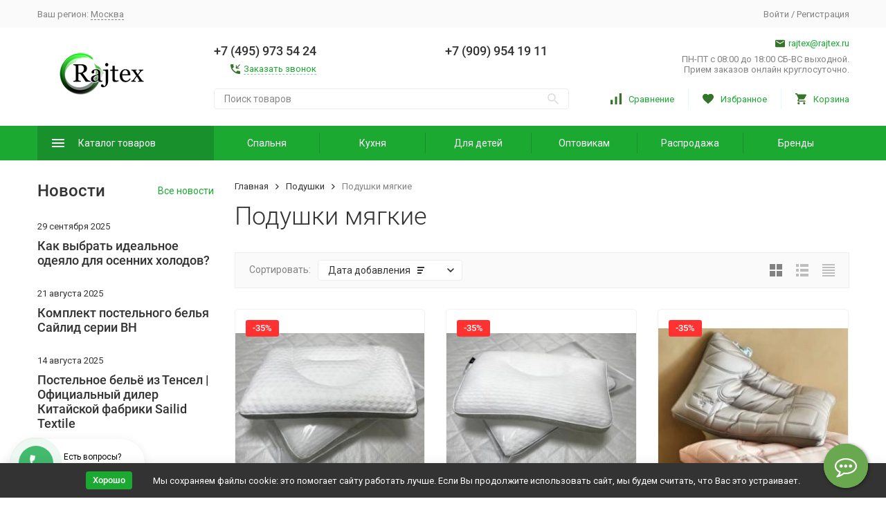

--- FILE ---
content_type: text/html; charset=utf-8
request_url: https://www.rajtex.ru/opt/category/podushki-myagkie/
body_size: 27244
content:


	

	

	

	

	

	

	
<!DOCTYPE html><html lang="ru"><head><!-- meta --><meta http-equiv="Content-Type" content="text/html; charset=utf-8" /><meta name="viewport" content="width=device-width, initial-scale=1, maximum-scale=1" /><meta http-equiv="x-ua-compatible" content="IE=edge" /><meta name="format-detection" content="telephone=no" /><title>Подушки мягкие - купить оптом в Москве | Цены оптовые</title><meta name="Description" content="Подушки мягкие купить оптом в в Москве. Товара в наличии - 83 шт. Цены от 158 Р. Доставка в город Москва и по России." /><meta name="Keywords" content="Подушки мягкие, Подушки мягкие, домашний текстиль, продажа оптом, дешевый текстиль, Райтекс, Москва" /><link rel="canonical" href="https://www.rajtex.ru/opt/category/podushki-myagkie/" /><link rel="icon" href="/favicon.ico" type="image/x-icon"><!-- css --><style>:root {--container-width: 1485px;--svg-sprite-url: url("/wa-data/public/site/themes/megashop2/svg/css-sprite.svg?v=1.14.1.63");}@media (max-width: 1502px) {:root {--container-width: calc(100vw - 17px);}}:root {--home-slider-height: auto;--home-slider-height-adaptive: auto;}</style><style>@media (max-width: 1199px) {body:not(.c-page__d) .r-hidden-md {display: none !important;}}</style><style>:root {--primary-color: #1ba932;--primary-color-hover: rgb(31,189,57);--primary-color-alpha-5: rgba(27, 169, 50, .5);--dark-color: #347329;--dark-color-alpha-5: rgba(52, 115, 41, .5);--accent-color: rgb(24,145,44);--accent-color-hover: rgb(20,123,37);--light-color: #ebf8ff;--light-color-hover: rgb(209,239,255);--footer-text-color: white;--price-with-compare-color: #c03;}</style><meta name="theme-color" content="#1ba932"><!-- Windows Phone --><meta name="msapplication-navbutton-color" content="#1ba932"><!-- iOS Safari --><meta name="apple-mobile-web-app-status-bar-style" content="#1ba932"><link href="https://fonts.googleapis.com/css?family=Roboto:300,300i,400,400i,500,500i,700,700i&amp;subset=cyrillic" rel="stylesheet" /><link href="/wa-content/font/ruble/arial/alsrubl-arial-regular.woff" rel="preload" as="font" type="font/woff2" crossorigin /><link href="/wa-data/public/site/themes/megashop2/assets/megashop.dependencies.main.css?v=1.14.1.63" rel="preload" as="style" onload="this.rel = 'stylesheet'"  /> <link href="/wa-data/public/site/themes/megashop2/css/megashop.site.min.css?v=1.14.1.63" rel="stylesheet"  /> <link href="/wa-data/public/shop/themes/megashop2/css/megashop.shop.min.css?v=1.14.1.63" rel="stylesheet"  /> <link href="/wa-data/public/site/themes/megashop2/user.css?v=1.14.1.63" rel="preload" as="style" onload="this.rel = 'stylesheet'" /><style>body,button,select,input,textarea {font-family: 'Roboto', sans-serif;}.c-counter {padding: 2px 2px 1px;}</style><!-- js --><script>window.megashop = {};</script> 																																										
	<script>window.megashop.config = {"commons":{"info_panel_html":"<div class=\"c-info-panel c-info-panel_dark\"><div class=\"l-container\"><div class=\"c-info-panel__container\"><div class=\"c-info-panel__content-container\"><\/div><div class=\"c-info-panel__close-button-container\"><span class=\"c-info-panel__close-button\"><span class=\"l-image-box\"><svg class=\"c-svg-icon \" width=\"12\" height=\"12\" fill=\"currentColor\" ><use xlink:href=\"#megashop-icon_cross\"><\/use><\/svg><\/span><\/span><\/div><\/div><\/div><\/div>","select_html":"<label class=\"c-select   \"><select class=\"c-select__control \" ><\/select><span class=\"c-select__box\"><span class=\"c-select__content\"><\/span><span class=\"c-select__arrow\"><svg class=\"c-svg-icon c-select__arrow-icon\" width=\"10\" height=\"6\" fill=\"currentColor\" ><use xlink:href=\"#megashop-icon_arrow-bottom\"><\/use><\/svg><\/span><\/span><span class=\"c-select__dropdown\"><\/span><\/label>","radio_html":"<label class=\"c-radio\"><input class=\"c-radio__control \" type=\"radio\"  value=\"1\"   \/><span class=\"c-radio__box\"><span class=\"c-radio__arrow\"><\/span><\/span><\/label>","checkbox_html":"<label class=\"c-checkbox\"><input class=\"c-checkbox__control \" type=\"checkbox\"  value=\"1\"   \/><span class=\"c-checkbox__box\"><span class=\"c-checkbox__arrow\"><\/span><\/span><\/label>","input_file_html":"<label class=\"c-input-file\"><input type=\"file\"  class=\"c-input-file__control\" \/><span class=\"c-input-file__box\"><span class=\"c-input-file__button-box\"><button class=\"c-input-file__button c-button c-button_style_inverse\" type=\"button\">\u0412\u044b\u0431\u0435\u0440\u0438\u0442\u0435 \u0444\u0430\u0439\u043b<\/button><\/span><span class=\"c-input-file__file-box\">\u0424\u0430\u0439\u043b \u043d\u0435 \u0432\u044b\u0431\u0440\u0430\u043d<\/span><\/span><\/label>","pseudo_link_icon_box_html":"<span class=\"c-pseudo-link-box   \"><span class=\"l-icon-box \"><span class=\"l-icon-box__icon\"> <\/span><span class=\"l-icon-box__content\"><span class=\"c-pseudo-link-box__link\" data-plain-text=\"0\"><\/span><\/span><\/span><\/span>","wa_url":"\/","login_url":"\/login\/","signup_url":"\/signup\/","forgotpassword_url":"\/forgotpassword\/","svg":{"symbols_sprite":"\/wa-data\/public\/site\/themes\/megashop2\/svg\/symbols-sprite.svg?v=1.14.1.63","spinner":"<span class=\"c-spinner\"><span class=\"l-image-box\"><svg class=\"c-svg-icon c-spinner__icon \" width=\"61\" height=\"61\" fill=\"light_color\" ><use xlink:href=\"#megashop-icon_spinner\"><\/use><\/svg><\/span><\/span>","trash":"<svg class=\"c-svg-icon \" width=\"16\" height=\"16\" fill=\"currentColor\" ><use xlink:href=\"#megashop-icon_trash\"><\/use><\/svg>","arrow_left":"<svg class=\"c-svg-icon \" width=\"6\" height=\"10\" fill=\"currentColor\" ><use xlink:href=\"#megashop-icon_arrow-left\"><\/use><\/svg>","arrow_right":"<svg class=\"c-svg-icon \" width=\"6\" height=\"10\" fill=\"currentColor\" ><use xlink:href=\"#megashop-icon_arrow-right\"><\/use><\/svg>","arrow_bottom":"<svg class=\"c-svg-icon \" width=\"10\" height=\"6\" fill=\"currentColor\" ><use xlink:href=\"#megashop-icon_arrow-bottom\"><\/use><\/svg>","cross":"<svg class=\"c-svg-icon \" width=\"12\" height=\"12\" fill=\"currentColor\" ><use xlink:href=\"#megashop-icon_cross\"><\/use><\/svg>","available":"<svg class=\"c-svg-icon \" width=\"16\" height=\"16\" fill=\"currentColor\" ><use xlink:href=\"#megashop-icon_available\"><\/use><\/svg>","no_available":"<svg class=\"c-svg-icon \" width=\"16\" height=\"16\" fill=\"currentColor\" ><use xlink:href=\"#megashop-icon_no-available\"><\/use><\/svg>"},"analytics":{"ym_counter":"39193315","goals":{"add_to_cart":{"ym":"add_cart","ga_category":"vkorzinu_cat","ga_action":"vkorzinu"},"user_reg":{"ym":"reg11","ga_category":"regi1_cat","ga_action":"regi1"},"add_review":{"ym":"dobavit_ot","ga_category":"","ga_action":""},"add_to_compare":{"ym":"","ga_category":"","ga_action":""},"add_to_favorite":{"ym":"","ga_category":"","ga_action":""},"quick_view":{"ym":"","ga_category":"","ga_action":""}}},"header_variant":"2","is_cookie":false,"is_mobile":false,"catalog_onenter_timeout":500,"catalog_onleave_timeout":300,"cart_onenter_timeout":500,"cart_onleave_timeout":300,"has_premium":false},"language":{"item":"\u0448\u0442.","\u0413\u043e\u0434":"\u0413\u043e\u0434","\u0421\u043c\u0435\u043d\u0438\u0442\u044c \u043f\u0430\u0440\u043e\u043b\u044c":"\u0421\u043c\u0435\u043d\u0438\u0442\u044c \u043f\u0430\u0440\u043e\u043b\u044c","\u0424\u0430\u0439\u043b \u043d\u0435 \u0432\u044b\u0431\u0440\u0430\u043d":"\u0424\u0430\u0439\u043b \u043d\u0435 \u0432\u044b\u0431\u0440\u0430\u043d","\u0412\u0445\u043e\u0434 \u043d\u0430 \u0441\u0430\u0439\u0442":"\u0412\u0445\u043e\u0434 \u043d\u0430 \u0441\u0430\u0439\u0442","message_max_count":"\u0418\u0437\u0432\u0438\u043d\u0438\u0442\u0435, \u043d\u043e \u0432 \u043d\u0430\u043b\u0438\u0447\u0438\u0438 \u0442\u043e\u043b\u044c\u043a\u043e %sku_count% \u0435\u0434\u0438\u043d\u0438\u0446 \u0442\u043e\u0432\u0430\u0440\u0430 %sku_name%. \u0412\u044b \u043c\u043e\u0436\u0435\u0442\u0435 \u0434\u043e\u0431\u0430\u0432\u0438\u0442\u044c \u0432 \u043a\u043e\u0440\u0437\u0438\u043d\u0443 \u0435\u0449\u0451 %max_sku_quantity%.","message_max_count_in_cart":"\u0418\u0437\u0432\u0438\u043d\u0438\u0442\u0435, \u043d\u043e \u0432 \u043d\u0430\u043b\u0438\u0447\u0438\u0438 \u0442\u043e\u043b\u044c\u043a\u043e %sku_count% \u0435\u0434\u0438\u043d\u0438\u0446 \u0442\u043e\u0432\u0430\u0440\u0430 %sku_name%, \u0438 \u0432\u0441\u0435 \u043e\u043d\u0438 \u0443\u0436\u0435 \u0432 \u0432\u0430\u0448\u0435\u0439 \u043a\u043e\u0440\u0437\u0438\u043d\u0435 \u043f\u043e\u043a\u0443\u043f\u043e\u043a.","to_favorites":"\u0412 \u0438\u0437\u0431\u0440\u0430\u043d\u043d\u043e\u0435","remove_from_favorites":"\u0423\u0434\u0430\u043b\u0438\u0442\u044c \u0438\u0437 \u0438\u0437\u0431\u0440\u0430\u043d\u043d\u043e\u0433\u043e","to_compare":"\u041a \u0441\u0440\u0430\u0432\u043d\u0435\u043d\u0438\u044e","remove_from_compare":"\u0423\u0434\u0430\u043b\u0438\u0442\u044c \u0438\u0437 \u0441\u0440\u0430\u0432\u043d\u0435\u043d\u0438\u044f","back_to_shopping":"Back to shopping","page_number":"\u0421\u0442\u0440\u0430\u043d\u0438\u0446\u0430 %page% \u0438\u0437 %pages_count%","for":"\u0437\u0430"},"shop":{"home_url":"\/opt\/","search_url":"\/opt\/search\/","cart_url":"\/opt\/cart\/","cart_add_url":"\/opt\/cart\/add\/","cart_save_url":"\/opt\/cart\/save\/","cart_delete_url":"\/opt\/cart\/delete\/","compare_url":"\/opt\/compare\/","compare_id_url":"\/opt\/compare\/{$id}\/","compare_url_variant":"ids","data_regions_url":"\/opt\/data\/regions\/","data_shipping_url":"\/opt\/data\/shipping\/","search_query":"","to_toggle_cart_button":false,"zero_price_text":"","is_enabled_2x":1,"is_enabled_srcset":true,"change_url_by_sku":false,"path":["1323","1274"],"add_affiliate_bonus_string":"\u042d\u0442\u043e\u0442 \u0437\u0430\u043a\u0430\u0437 \u0434\u043e\u0431\u0430\u0432\u0438\u0442 \\<strong\\>\\+(.*) \u0431\u043e\u043d\u0443\u0441\u043d\u044b\u0445 \u0431\u0430\u043b\u043b\u043e\u0432\\<\/strong\\>, \u043a\u043e\u0442\u043e\u0440\u044b\u0435 \u0432\u044b \u0437\u0430\u0442\u0435\u043c \u0441\u043c\u043e\u0436\u0435\u0442\u0435 \u0438\u0441\u043f\u043e\u043b\u044c\u0437\u043e\u0432\u0430\u0442\u044c \u0434\u043b\u044f \u043f\u043e\u043b\u0443\u0447\u0435\u043d\u0438\u044f \u0434\u043e\u043f\u043e\u043b\u043d\u0438\u0442\u0435\u043b\u044c\u043d\u044b\u0445 \u0441\u043a\u0438\u0434\u043e\u043a\\.","currency_info":{"RUB":{"code":"RUB","sign":"\u0420","sign_html":"\u0420","sign_position":1,"sign_delim":" ","decimal_point":",","frac_digits":"2","thousands_sep":" "},"USD":{"code":"USD","sign":"$","sign_html":"$","sign_position":0,"sign_delim":"","decimal_point":",","frac_digits":"2","thousands_sep":" "}},"currency":"RUB","primary_currency":"RUB","add_to_cart_effect":"modal_cross","fractional_config":[],"units":[],"slider_breakpoints":{"reviews_thumbs":{"10000":{"slidesPerView":3},"1485":{"slidesPerView":3},"1199":{"slidesPerView":3,"spaceBetween":30},"855":{"slidesPerView":2,"spaceBetween":30},"550":{"slidesPerView":1,"spaceBetween":30}},"brands_thumbs":{"1199":{"slidesPerView":4},"767":{"slidesPerView":1}},"posts_thumbs":{"10000":{"slidesPerView":4},"1485":{"slidesPerView":4},"1199":{"slidesPerView":4,"spaceBetween":30},"1000":{"spaceBetween":15},"768":{"slidesPerView":3,"spaceBetween":15},"555":{"slidesPerView":2,"spaceBetween":15},"424":{"slidesPerView":1}},"products_thumbs":{"1485":{"slidesPerView":4,"spaceBetween":15},"1400":{"slidesPerView":3,"spaceBetween":30},"1199":{"slidesPerView":3,"spaceBetween":30},"855":{"slidesPerView":2,"spaceBetween":30},"550":{"slidesPerView":1,"spaceBetween":30}},"products_thumbs_cols":{"1485":{"slidesPerView":4,"spaceBetween":15},"1400":{"slidesPerView":3,"spaceBetween":30},"1199":{"slidesPerView":3,"spaceBetween":30},"767":{"slidesPerView":2,"spaceBetween":30},"550":{"slidesPerView":2,"spaceBetween":30},"440":{"slidesPerView":2,"spaceBetween":15},"380":{"slidesPerView":2,"spaceBetween":10},"374":{"slidesPerView":2,"spaceBetween":6}},"products_thumbs_compact":{"440":{"slidesPerView":1}}},"images_sizes":{"thumbs":{"375":345,"425":393,"767":360},"m-thumbs":{"425":195,"560":260,"767":360}}},"photos":{"slider_breakpoints":{"photo_page":{"991":{"slidesPerView":4,"spaceBetween":10}}}}};</script><script>window.megashop.shop = {};</script><script>window.megashop.blog = {};</script><script>window.megashop.photos = {};</script><script src="/wa-data/public/site/themes/megashop2/assets/megashop.dependencies.commons.js?v=1.14.1.63"></script><script src="/wa-data/public/site/themes/megashop2/assets/megashop.dependencies.main.js?v=1.14.1.63"></script><script src="/wa-data/public/site/themes/megashop2/js/megashop.common.min.js?v=1.14.1.63"></script><script src="/wa-data/public/site/themes/megashop2/assets/megashop.dependencies.secondary.js?v=1.14.1.63" defer></script><script src="/wa-data/public/site/themes/megashop2/js/megashop.site.min.js?v=1.14.1.63" defer></script><script src="/wa-data/public/shop/themes/megashop2/js/megashop.shop.min.js?v=1.14.1.63" defer></script><script src="/wa-data/public/blog/themes/megashop2/js/megashop.blog.min.js?v=1.14.1.63" defer></script><script src="/wa-apps/photos/themes/megashop2/js/megashop.photos.min.js?v=1.14.1.63" defer></script><script src="/wa-data/public/site/themes/megashop2/user.js?v=1.14.1.63" defer></script><script>window.megashop && window.megashop.Svg ? window.megashop.Svg.load() : document.addEventListener('DOMContentLoaded', function () {window.megashop.Svg.load();});</script><meta property="og:type" content="article">
<meta property="og:url" content="https://www.rajtex.ru/opt/category/podushki-myagkie/">
<meta property="og:title" content="Подушки мягкие - купить оптом в Москве | Цены оптовые">
<meta property="og:description" content="Подушки мягкие купить оптом в в Москве. Товара в наличии - 83 шт. Цены от 158 Р. Доставка в город Москва и по России.">
<link rel="icon" href="/favicon.ico" type="image/x-icon" /><meta name="google-site-verification" content="8s9UtIR9ZrzcDSLv10t7cuU9LJ6wVPIH07vOO4MHhDA" />
<meta name="yandex-verification" content="5582d5c8c8f08c37" /><script async src="https://www.googletagmanager.com/gtag/js?id=UA-205510656-1"></script>
<script>
  window.dataLayer = window.dataLayer || [];
  function gtag(){dataLayer.push(arguments);}
  gtag('js', new Date());

  gtag('config', 'UA-205510656-1');
  
</script><!-- plugin hook: 'frontend_head' --><!-- frontend_head.seofilter-plugin --><style>
	.filter-link:link,
	.filter-link:visited,
	.filter-link:hover,
	.filter-link:active,

	.seofilter-link:link,
	.seofilter-link:visited,
	.seofilter-link:hover,
	.seofilter-link:active{
		color: inherit !important;
		font: inherit !important;
		text-decoration: inherit !important;
		cursor: inherit !important;
		border-bottom: inherit !important;
	}
</style>
<script defer src="/wa-apps/shop/plugins/seofilter/assets/frontend.js?v=2.43.1"></script>

<script>
	(function () {
		var onReady = function (callback) {
			if (document.readyState!='loading') {
				callback();
			}
			else if (document.addEventListener) {
				document.addEventListener('DOMContentLoaded', callback);
			}
			else {
				document.attachEvent('onreadystatechange', function () {
					if (document.readyState=='complete') {
						callback();
					}
				});
			}
		};

		window.seofilter_init_data = {
			category_url: "\/opt\/category\/podushki-myagkie\/",
			filter_url: "",
			current_filter_params: [],
			keep_page_number_param: false,
			block_empty_feature_values: false,

			price_min: 0,
			price_max: 0,

			excluded_get_params: [],

			yandex_counter_code: false,

			feature_value_ids: false,
			stop_propagation_in_frontend_script: true
		};

		onReady(function() {
			window.seofilterInit($, window.seofilter_init_data);
		});
	})();
</script>
<!-- frontend_head.hiddenprices-plugin --><!-- frontend_head.ecommerce-plugin -->    <script src="/wa-content/js/jquery-plugins/jquery.cookie.js" defer></script>
<script src="/wa-apps/shop/plugins/ecommerce/assets/frontend.bundle.js?v=2.10.0" defer></script>
<script>
	(function () {
        var init_deferred = window.ecommerce_plugin_init_deferred = window.ecommerce_plugin_init_deferred || jQuery.Deferred();

		var load_deferred = window.ecommerce_plugin_load_deferred = window.ecommerce_plugin_load_deferred || jQuery.Deferred();
		var plugin_instance_init = jQuery.Deferred();

					var google_ecommerce_variable = "googleEnhancedEcommerceLayer";
			window[google_ecommerce_variable] = [];
			var gtag_loaded = jQuery.Deferred();
			var url = "https:\/\/www.googletagmanager.com\/gtag\/js?id=UA-205510656-1&l=googleEnhancedEcommerceLayer";

			var script = document.createElement("script");
			script.type = "text/javascript";
			script.async = true;
			if(script.readyState) {  // only required for IE <9
				script.onreadystatechange = function() {
					if ( script.readyState === "loaded" || script.readyState === "complete" ) {
						script.onreadystatechange = null;
						gtag_loaded.resolve();
					}
				};
			} else {  //Others
				script.onload = function() {
					gtag_loaded.resolve();
				};
			}

			script.src = url;
			document.getElementsByTagName( "head" )[0].appendChild(script);

			plugin_instance_init.then(function () {
				gtag_loaded.then(function () {
					init_deferred.resolve();
				})
			});
		
		$(function () {
			load_deferred.then(function() {
				var ecommerce_state = {"cart_items":[],"is_admin_page":false,"currency":"RUB","google_ecommerce_variable":"googleEnhancedEcommerceLayer","cart_add_url":"\/opt\/cart\/add\/","cart_save_url":"\/opt\/cart\/save\/","cart_delete_url":"\/opt\/cart\/delete\/","order_cart_save_url":"\/opt\/order\/cart\/save\/","ecommerce_prepare_sku_detail_url":"\/opt\/ecommerce_prepare_data\/sku_detail\/","ecommerce_prepare_add_to_cart_url":"\/opt\/ecommerce_prepare_data\/add_to_cart\/","ecommerce_prepare_remove_from_cart_url":"\/opt\/ecommerce_prepare_data\/remove_from_cart\/","ecommerce_prepare_change_cart_url":"\/opt\/ecommerce_prepare_data\/change_cart\/","ecommerce_prepare_products_list":"\/opt\/ecommerce_prepare_data\/products_list\/","yandex_purchase_log_url":"\/opt\/ecommerce_datalog\/yandex_purchase\/","plugin_config":{"is_plugin_enabled":true,"is_yandex_data_sending_enabled":true,"is_yandex_data_log_enabled":false,"yandex_counter_id":"","yandex_view_product_goal_id":"","yandex_new_order_goal_id":"39193315","is_dynamic_mytarget_remarketing_enabled":false,"is_mytarget_enabled":false,"mytarget_counter_id":"","mytarget_feed_id":"","mytarget_format_id":"MYTARGET_PRODUCT_ID","is_google_data_sending_enabled":true,"is_google_gtag_script_import_enabled":true,"google_analytics_property_id":"UA-205510656-1","is_dynamic_adwords_remarketing_enabled":false,"google_adwords_prodid_dimension_index":null,"google_adwords_pagetype_dimension_index":null,"google_adwords_totalvalue_dimension_index":null,"google_adwords_category_dimension_index":null}};

				window.initEcommercePlugin(ecommerce_state);

				plugin_instance_init.resolve();

                var ecommerce_plugin = window.getEcommercePluginInstance();

                if (ecommerce_plugin._mytarget_ecommerce) {
                    if (window.location.pathname == '/') {
                        ecommerce_plugin._mytarget_ecommerce.setPageType('home');
                        ecommerce_plugin._mytarget_ecommerce.includeMytargetDynamicRemarketing();
                    }
                }
			});
		});
	})();
</script><!-- frontend_head.linkcanonical-plugin --><!-- frontend_head.regions-plugin -->
<!-- frontend_head.robots-plugin -->    <meta name="robots" content="index, follow"/>
<!-- frontend_head.buy1click-plugin -->    <link rel="stylesheet" href="/wa-apps/shop/plugins/buy1click/assets/frontend.bundle.css?v=1.30.1" />
    <link rel="stylesheet" href="/wa-apps/shop/plugins/buy1click/css/buy1click.css?v=1.30.1" />
    <link rel="stylesheet" href="/wa-apps/shop/plugins/buy1click/css/style__.css?v=1.30.1" />
    <script>
        window.shop_buy1click_config = {"wa_url":"\/","form_url":"\/opt\/buy1click\/form\/","update_form_url":"\/opt\/buy1click\/update_state\/","send_form_url":"\/opt\/buy1click\/send_form\/","ping_form_url":"\/opt\/buy1click\/ping_form\/","close_form_url":"\/opt\/buy1click\/close\/","send_channel_address_url":"\/opt\/buy1click\/request_channel_code\/","send_channel_code_url":"\/opt\/buy1click\/validate_channel_code\/","is_increase_plugin_enabled":false};
    </script>
    <script src="/wa-apps/shop/plugins/buy1click/assets/frontend.bundle.js?v=1.30.1" defer></script>
    <script src="/wa-apps/shop/plugins/buy1click/js/buy1click.js?v=1.30.1" defer></script>
<!-- frontend_head.ordercall-plugin --><script>window.wa_ordercall_userdata = {"wa_captcha":"<script>\n    (function() {\n\n        \n\n        window.onloadWaRecaptchaCallback = function() {\n            var sitekey = \"6LdEy6UZAAAAAClylsmiE7mN8o_G4JqMtXDCOreS\";\n            if (!window.grecaptcha) return;\n            $('.g-recaptcha:not(.initialized)').each(function() {\n                var wrapper = $(this).addClass('initialized');\n                var widget_id = grecaptcha.render(wrapper[0], { sitekey: sitekey });\n                wrapper.siblings('.wa-captcha-refresh, .wa-captcha-img').click(function() {\n                    var new_wrapper = $('<div class=\"g-recaptcha\"><\/div>');\n                    wrapper.after(new_wrapper);\n                    wrapper.remove();\n                    new_wrapper = new_wrapper.addClass('initialized');\n                    widget_id = grecaptcha.render(new_wrapper[0], { sitekey: sitekey });\n                    wrapper = new_wrapper;\n                    return false;\n                });\n            });\n            $(window).trigger('wa_recaptcha_loaded');\n            window.captchaInitialized = true;\n        };\n\n        $(function() {\n            if (window.grecaptcha) {\n                window.onloadWaRecaptchaCallback();\n            } else {\n                $.getScript(\"https:\/\/www.google.com\/recaptcha\/api.js?render=explicit&onload=onloadWaRecaptchaCallback\");\n            }\n        });\n    })();\n<\/script>\n<div class=\"wa-captcha wa-recaptcha\">\n    <a class=\"wa-captcha-refresh wa-captcha-img\" style=\"display:none;\"><\/a>\n    <div class=\"g-recaptcha\"><\/div>\n<\/div>\n","wa_user_name":false,"wa_user_phone":"","wa_user_email":""}</script><!-- frontend_head.seoredirect-plugin --><!-- frontend_head.productgroup-plugin --><style>
    .product-groups {
	position: relative;
	margin-top: 15px;
}

.product-group {
	margin-bottom: 10px;
}

.product-group__title {
	font-weight: 700;
	color: #4d4d4d;
	margin-bottom: 10px;
	font-size: 14px;
}

.product-group__items-wrapper {
	overflow: hidden;
	transition: max-height 0.2s ease;
}

.product-group__toggler {
	text-align:right;
}

.product-group__toggler-btn {
	border-bottom: 1px dashed;
	cursor: pointer;
}

.product-group__toggler-btn::before {
	content: 'Показать ещё'
}

.product-group__items-wrapper--show + .product-group__toggler .product-group__toggler-btn::before {
	content: 'Скрыть'
}

.product-group-links,
.product-group-photos,
.product-group-colors {
	display: flex;
	flex-wrap: wrap;
	position: relative;
}

.product-group__item {
	display: flex;
	position: relative;
	justify-content: center;
	align-items: center;
	color: #808080;
	font-size: 15px;
	font-weight: 700;
	line-height: 2;
	text-align: center;
	margin: 0 10px 10px 0;
	transition: background-color .3s ease, box-shadow .3s ease;
	border: 2px solid #e5e5e5;
	border-radius: 5px;
	text-decoration: none;
	overflow: hidden;
}

.product-group__item:hover,
.product-group__item:focus {
	color: #808080;
	background-color: #fafafa;
	border-color: #f2994a;
}

.product-group__item.product-group__item--active {
	color: #f2994a;
	border-color: #f2994a;
}

.product-group__item.product-group-links__item {
	padding: 0 8px;
}

.product-group-photos__image {
	width: 100%;
	border-radius: 3px;
}

.product-group__item.product-group-colors__item {
	font-size: 0;
	width: 34px;
	height: 34px;
	padding: 0;
	border-radius: 50%;
}

.product-group__item.product-group-colors__item:hover,
.product-group__item.product-group-colors__item:focus {
	border-color: #f2994a;
}

.product-group__item--active.product-group-colors__item--active {
	border-color: #f2994a;
}
.product-group__title {
	}


.product-group__item.product-group-links__item {
				}

.product-group__item.product-group-links__item:hover,
.product-group__item.product-group-links__item:focus {
	}

.product-group__item--active.product-group-links__item--active {
	}

.product-group__item.product-group-photos__item {
				}

.product-group__item--active.product-group-photos__item--active {
	}

.product-group-photos__image {
	}

.product-group__item.product-group-colors__item {
			}

.product-group__item.product-group-colors__item:hover {
	}

.product-group__item--active.product-group-colors__item--active {
	}
</style></head><body class="c-page c-page_buy1click c-page_ordercall c-page_regions c-page_dp c-page_container-middle"><!-- Yandex.Metrika counter --> <script type="text/javascript" > (function(m,e,t,r,i,k,a){m[i]=m[i]||function(){(m[i].a=m[i].a||[]).push(arguments)}; m[i].l=1*new Date(); for (var j = 0; j < document.scripts.length; j++) {if (document.scripts[j].src === r) { return; }} k=e.createElement(t),a=e.getElementsByTagName(t)[0],k.async=1,k.src=r,a.parentNode.insertBefore(k,a)}) (window, document, "script", "https://mc.yandex.ru/metrika/tag.js", "ym"); ym(39193315, "init", { clickmap:true, trackLinks:true, accurateTrackBounce:true, webvisor:true, params:window.yaParams, ecommerce:"dataLayer" }); </script> <noscript><div><img src="https://mc.yandex.ru/watch/39193315" style="position:absolute; left:-9999px;" alt="" /></div></noscript> <!-- /Yandex.Metrika counter -->
<script>window.megashop && window.megashop.Svg ? window.megashop.Svg.init() : document.addEventListener('DOMContentLoaded', function () {window.megashop.Svg.init();});document.addEventListener('DOMContentLoaded', function () {window.megashop.IEScheme.init();});</script><div class="c-microdata"><div itemscope itemtype="http://schema.org/WebSite"><link itemprop="url" href="https://www.rajtex.ru" /><form itemprop="potentialAction" itemscope itemtype="http://schema.org/SearchAction"><meta itemprop="target" content="https://www.rajtex.ru/opt/search/?query={query}" /><input itemprop="query-input" type="text" name="query" /><input type="submit" /></form></div></div><div class="c-microdata"><div itemscope itemtype="http://schema.org/Organization"><link itemprop="url" href="https://www.rajtex.ru" /><meta itemprop="name" content="Райтекс" /><meta itemprop="address" content="Россия, Москва, Московская область, д. Малышево, промпарк А-107" /><meta itemprop="telephone" content="+7 (495) 973 54 24" /><div itemprop="logo" itemscope itemtype="http://schema.org/ImageObject"><link itemprop="image" href="/wa-data/public/site/themes/megashop2/img/logo.png?v1693564639" /><link itemprop="contentUrl" href="/wa-data/public/site/themes/megashop2/img/logo.png?v1693564639" /></div></div></div><div class="l-index"><div class="c-header-overlay"></div><div class="l-index__wrapper"><header class="l-index__header"><div class="l-header r-hidden-md"><div class="l-header__top-bar"><div class="c-header-top-bar"><div class="l-container"><div class="c-header-top-bar__container"><span class="c-link-decorator"><!-- plugin hook: 'frontend_header' --><!-- frontend_header.garland-plugin --></span><div class="c-header-top-bar__container-region"><style>.link-box {display: inline-block;cursor: pointer;}.link-box__icon {display: inline-block;vertical-align: middle;}.link-box__link {display: inline-block;vertical-align: middle;}.hide-indicator .indicator {display: none;}.shop-regions__button_hidden {opacity: 0;}.shop-regions__ip-analyzer-variants_hidden {display: none;}</style><link rel="stylesheet" href="/wa-apps/shop/plugins/regions/css/window.css?v=2.23.4"><script type="text/javascript">if (typeof shopRegions != 'object'){shopRegions = { };}shopRegions.cookie_domain = "www.rajtex.ru";shopRegions.current_region_id = null;shopRegions.current_region_code = "";shopRegions.number_of_columns = "3";shopRegions.regions_sidebar_enable = false;shopRegions.enable_group_by_letter = false;shopRegions.trigger_environment_restore_url = "\/opt\/regions\/restore_user_environment\/";shopRegions.request_redirect_url = "\/opt\/regions\/get_redirect_url\/";shopRegions.load_popup_content_url = "\/opt\/regions\/get_popup_content\/";shopRegions.current_city = [];shopRegions.cities = [[]];shopRegions.suggested_region_id = 0;</script><script type="text/javascript" src="/wa-apps/shop/plugins/regions/js/window.js?v=2.23.4" defer></script><div class="shop-regions"><div class="shop-regions__button shop-regions__button_hidden js-shop-regions__button"><div class="shop-regions-button">
  	Ваш регион:
  	<a class="shop-regions__link shop-regions-button__link shop-regions__link_pseudo shop-regions__trigger-show-window">Москва</a>
</div>
</div><div class="shop-regions__ip-analyzer-variants shop-regions__ip-analyzer-variants_hidden js-shop-regions__ip-analyzer-variants"></div></div>
</div><nav class="c-header-top-bar__container-nav"><ul class="l-header-top-bar-links"></ul></nav><div class="c-header-top-bar__container-user"><a class="c-link c-link_style_alt-gray c-login-link" href="/login/">Войти</a> / <a class="c-link c-link_style_alt-gray c-signup-link" href="/signup/">Регистрация</a></div></div></div></div></div><div class="l-header__middle-bar"><div class="c-header-middle-bar "><div class="l-container"><div class="c-header-middle-bar__container"><div class="c-header-middle-bar__container-logo"><a class="l-image-box l-image-box_contain" href="/"><img src="/wa-data/public/site/themes/megashop2/img/logo.png?v1693564639" alt="Райтекс" /></a></div><div class="c-header-middle-bar__container-main"><div class="c-header-middle-bar__main-container"><div class="c-header-middle-bar__main-container-top"><div class="c-header-middle-bar-contacts c-header-middle-bar-contacts_size_s"><div style="vertical-align: middle;" class="c-header-middle-bar-contacts__phone-container c-header-middle-bar-contacts__phone-container_phone-1"><div  class="c-header-middle-bar-phone c-header-middle-bar-phone_size_s"><div class="c-header-middle-bar-phone__phone"><div class="c-header-middle-bar-phone__big-text">+7 (495) 973 54 24</div><div style="display:none" class="c-header-middle-bar-phone__hint"><span class="c-pseudo-link-box   c-ordercall-button call-back-button"><span class="l-icon-box "><span class="l-icon-box__icon"><svg class="c-svg-icon c-pseudo-link-box__icon " width="14" height="14" fill="currentColor"><use xlink:href="#megashop-icon_call"></use></svg></span><span class="l-icon-box__content"><span class="c-pseudo-link-box__link" data-plain-text="0">Заказать звонок</span></span></span></span></div></div><div class="c-header-middle-bar-phone__hint"><span class="c-pseudo-link-box   c-ordercall-button call-back-button"><span class="l-icon-box l-icon-box_size_s"><span class="l-icon-box__icon"><svg class="c-svg-icon c-pseudo-link-box__icon " width="14" height="14" fill="currentColor" ><use xlink:href="#megashop-icon_call"></use></svg></span><span class="l-icon-box__content"><span class="c-pseudo-link-box__link" data-plain-text="0">Заказать звонок</span></span></span></span></div></div></div><div style="vertical-align: middle;" class="c-header-middle-bar-contacts__phone-container c-header-middle-bar-contacts__phone-container_phone-2"><div class="c-header-middle-bar-phone c-header-middle-bar-phone_size_s"><div class="c-header-middle-bar-phone__phone"><div class="c-header-middle-bar-phone__big-text">	+7 (909) 954 19 11</div><div style="display: none;" class="c-header-middle-bar-phone__hint">Звонок бесплатный по РФ</div></div><div class="c-header-middle-bar-phone__hint"></div></div></div><div class="c-header-middle-bar-contacts__address-container"><div class="c-header-middle-bar-address"><a class="c-link-box  " href="mailto:rajtex@rajtex.ru" ><span class="l-icon-box l-icon-box_size_s"><span class="l-icon-box__icon"><svg class="c-svg-icon c-link-box__icon " width="14" height="14" fill="currentColor" ><use xlink:href="#megashop-icon_mail"></use></svg></span><span class="l-icon-box__content"><span class="c-link-box__link" data-plain-text="0">rajtex@rajtex.ru</span></span></span></a><div class="c-header-middle-bar-address__hint">			ПН-ПТ c 08:00 до 18:00 СБ-ВС выходной. Прием заказов онлайн круглосуточно.
		
	</div></div></div></div></div><div class="c-header-middle-bar__main-container-bottom"><div class="c-header-middle-bar-shop"><div class="c-header-middle-bar-shop__search-container"><form class="c-input-search  " action="/opt/search/" data-autocomplete="1"><div class="c-input-search__input-container"><input class="c-input-search__input c-input-text c-input-text_size_s c-input-text_fill" name="query" placeholder="Поиск товаров" value="" autocomplete="off" /></div><div class="c-input-search__button-container"><button class="c-input-search__button c-button c-button_style_transparent"><svg class="c-svg-icon " width="16" height="16" fill="currentColor" ><use xlink:href="#megashop-icon_search"></use></svg></button></div></form></div><div class="c-header-middle-bar-shop__links-container"><div class="c-header-middle-bar-shop-links "><div class="c-header-middle-bar-shop-links__item"><a class="c-link-box c-compare-link" href="/opt/compare/" title="Сравнение"><span class="l-icon-box l-icon-box_size_l"><span class="l-icon-box__icon"><span class="l-image-box"><span class="c-counter c-compare-counter c-counter_empty">0</span><svg class="c-svg-icon c-link-box__icon" width="16" height="16" fill="currentColor" ><use xlink:href="#megashop-icon_compare"></use></svg></span></span><span class="l-icon-box__content"><span class="c-link-box__link">Сравнение</span></span></span></a></div><div class="c-header-middle-bar-shop-links__item"><a class="c-link-box" href="/opt/search/?list=favorite" title="Избранное"><span class="l-icon-box l-icon-box_size_l"><span class="l-icon-box__icon"><span class="l-image-box"><span class="c-counter c-favorite-counter c-counter_empty">0</span><svg class="c-svg-icon c-link-box__icon" width="16" height="16" fill="currentColor" ><use xlink:href="#megashop-icon_favorite"></use></svg></span></span><span class="l-icon-box__content"><span class="c-link-box__link">Избранное</span></span></span></a></div><div class="c-header-middle-bar-shop-links__item c-header-middle-bar-shop-links__item_cart"><div class="c-cart-popup-container"><a class="c-link-box" href="/opt/cart/"><span class="l-icon-box l-icon-box_size_l"><span class="l-icon-box__icon"><span class="l-image-box"><span class="c-counter c-cart-counter c-counter_empty">0</span><svg class="c-svg-icon c-link-box__icon" width="16" height="16" fill="currentColor" ><use xlink:href="#megashop-icon_cart"></use></svg></span></span><span class="l-icon-box__content"><span class="c-link-box__link">Корзина</span></span></span></a><div class="c-cart-popup-container__popup"></div></div></div></div></div></div></div></div></div></div></div></div></div><div class="l-header__bottom-bar"><div class="c-header-bottom-bar"><div class="l-container"><div class="c-header-bottom-bar__container"><div class="c-header-bottom-bar__container-shop-catalog"><span class="c-catalog-dropdown-button c-header-bottom-bar-shop-catalog-button c-button c-button_fill c-button_style_alt c-button_rect" data-trigger_type="hover"><span class="l-icon-box l-icon-box_size_xl"><span class="l-icon-box__icon"><svg class="c-svg-icon " width="18" height="18" fill="#ffffff" ><use xlink:href="#megashop-icon_burger"></use></svg></span><span class="l-icon-box__content">Каталог товаров</span></span></span></div><nav class="c-header-bottom-bar__container-links "><ul class="c-header-bottom-bar-links" data-is_overlay_enabled="true"><div class="c-header-bottom-bar-links__item-container"><div class="c-header-bottom-bar-links__item"><div class="c-dropdown c-dropdown_fill c-dropdown_right"><a class="c-button c-button_rect c-button_fill c-header-bottom-bar-links__link" href="#" target="_self" data-category_id="2">Спальня</a><div class="c-dropdown__dropdown"><nav class="c-catalog-tree "><ul class="c-catalog-list  " ><li class="c-catalog-list__item " data-category_id="12"><span class="c-catalog-list__content "><a class="c-catalog-list__link" href="/category/postelnoe-bele/">Постельное белье</a></span></li><li class="c-catalog-list__item " data-category_id="13"><span class="c-catalog-list__content "><a class="c-catalog-list__link" href="/category/pokryvala/">Покрывала</a></span></li><li class="c-catalog-list__item " data-category_id="14"><span class="c-catalog-list__content "><a class="c-catalog-list__link" href="/category/category_999/">Простыни</a></span></li><li class="c-catalog-list__item " data-category_id="15"><span class="c-catalog-list__content "><a class="c-catalog-list__link" href="/category/shtuchnyy-izdeliya/">Наволочки</a></span></li><li class="c-catalog-list__item " data-category_id="16"><span class="c-catalog-list__content "><a class="c-catalog-list__link" href="#">Пододеяльники</a></span></li><li class="c-catalog-list__item " data-category_id="17"><span class="c-catalog-list__content "><a class="c-catalog-list__link" href="/category/namatrasniki/">Наматрасники</a></span></li><li class="c-catalog-list__item " data-category_id="18"><span class="c-catalog-list__content "><a class="c-catalog-list__link" href="/category/matrasy-all/">Матрасы</a></span></li><li class="c-catalog-list__item " data-category_id="19"><span class="c-catalog-list__content "><a class="c-catalog-list__link" href="/category/pledy/">Пледы</a></span></li><li class="c-catalog-list__item " data-category_id="20"><span class="c-catalog-list__content "><a class="c-catalog-list__link" href="/category/podushki-all/">Подушки</a></span></li><li class="c-catalog-list__item " data-category_id="21"><span class="c-catalog-list__content "><a class="c-catalog-list__link" href="/category/odeyala-all/">Одеяла</a></span></li><li class="c-catalog-list__item " data-category_id="26"><span class="c-catalog-list__content "><a class="c-catalog-list__link" href="/category/prostyni-pokryvala/">Простыни-покрывала</a></span></li></ul></nav></div></div></div></div><div class="c-header-bottom-bar-links__item-container"><div class="c-header-bottom-bar-links__item"><div class="c-dropdown c-dropdown_fill c-dropdown_right"><a class="c-button c-button_rect c-button_fill c-header-bottom-bar-links__link" href="#" target="_self" data-category_id="8">Кухня</a><div class="c-dropdown__dropdown"><nav class="c-catalog-tree "><ul class="c-catalog-list  " ><li class="c-catalog-list__item " data-category_id="22"><span class="c-catalog-list__content "><a class="c-catalog-list__link" href="/category/dlya-kukhni/">Полотенца для кухни</a></span></li><li class="c-catalog-list__item " data-category_id="23"><span class="c-catalog-list__content "><a class="c-catalog-list__link" href="/category/salfetki/">Салфетки</a></span></li><li class="c-catalog-list__item " data-category_id="24"><span class="c-catalog-list__content "><a class="c-catalog-list__link" href="/category/fartuki1/">Фартуки</a></span></li><li class="c-catalog-list__item " data-category_id="25"><span class="c-catalog-list__content "><a class="c-catalog-list__link" href="/category/skaterti-all/">Скатерти</a></span></li></ul></nav></div></div></div></div><div class="c-header-bottom-bar-links__item-container"><div class="c-header-bottom-bar-links__item"><div class="c-dropdown c-dropdown_fill c-dropdown_right"><a class="c-button c-button_rect c-button_fill c-header-bottom-bar-links__link" href="/category/dlya-detey/" target="_self" data-category_id="10">Для детей</a><div class="c-dropdown__dropdown"><nav class="c-catalog-tree "><ul class="c-catalog-list  " ><li class="c-catalog-list__item " data-category_id="32"><span class="c-catalog-list__content "><a class="c-catalog-list__link" href="/category/postelnoe-bele1/">Постельное белье</a></span></li><li class="c-catalog-list__item " data-category_id="34"><span class="c-catalog-list__content "><a class="c-catalog-list__link" href="/category/prostyni-deti/">Простыни</a></span></li><li class="c-catalog-list__item " data-category_id="35"><span class="c-catalog-list__content "><a class="c-catalog-list__link" href="/category/pled-deti//">Пледы-покрывала</a></span></li><li class="c-catalog-list__item " data-category_id="36"><span class="c-catalog-list__content "><a class="c-catalog-list__link" href="/category/podushki-deti//">Подушки</a></span></li><li class="c-catalog-list__item " data-category_id="37"><span class="c-catalog-list__content "><a class="c-catalog-list__link" href="/category/polotentse-deti//">Полотенца</a></span></li><li class="c-catalog-list__item " data-category_id="38"><span class="c-catalog-list__content "><a class="c-catalog-list__link" href="/category/matrasy/">Матрасы</a></span></li><li class="c-catalog-list__item " data-category_id="39"><span class="c-catalog-list__content "><a class="c-catalog-list__link" href="/category/namatrasniki-deti/">Наматрасники</a></span></li><li class="c-catalog-list__item " data-category_id="40"><span class="c-catalog-list__content "><a class="c-catalog-list__link" href="/category/odeyala//">Одеяла</a></span></li></ul></nav></div></div></div></div><div class="c-header-bottom-bar-links__item-container"><div class="c-header-bottom-bar-links__item"><a class="c-button c-button_rect c-button_fill c-header-bottom-bar-links__link" href="/optovym-klientam/" target="_self" data-category_id="11">Оптовикам</a></div></div><div class="c-header-bottom-bar-links__item-container"><div class="c-header-bottom-bar-links__item"><a class="c-button c-button_rect c-button_fill c-header-bottom-bar-links__link" href="/category/dargez-rasprodazha-ostatkov/" target="_self" data-category_id="31">Распродажа</a></div></div><div class="c-header-bottom-bar-links__item-container"><div class="c-header-bottom-bar-links__item"><a class="c-brands-dropdown-button c-button c-button_rect c-button_fill c-header-bottom-bar-links__link" href="/opt/brand/">Бренды</a></div></div></ul></nav></div></div></div></div><div class="l-header__dropdown-bar "><div class="c-header-dropdown-bar"><div class="l-container c-header-dropdown-bar__container"><div class="c-catalog-dropdown" data-is_overlay_enabled="true" data-trigger_type="hover"><nav class="c-catalog-tree c-catalog-tree_fixed-width"><ul class="c-catalog-list  " ><li class="c-catalog-list__item " data-category_id="1034"><span class="c-catalog-list__content "><a class="c-catalog-list__link" href="/opt/category/novinki_1/">Новинки</a></span></li><li class="c-catalog-list__item " data-category_id="1037"><span class="c-catalog-list__content "><a class="c-catalog-list__link" href="/opt/category/skaterti-all/">Столовый текстиль</a></span></li><li class="c-catalog-list__item c-catalog-list__item_has-children" data-category_id="1012"><span class="c-catalog-list__content "><a class="c-catalog-list__link" href="/opt/category/pledy/">Пледы</a><svg class="c-svg-icon c-catalog-list__arrow-icon" width="6" height="10" fill="currentColor" ><use xlink:href="#megashop-icon_arrow-right"></use></svg></span><div class="c-catalog-list__children-container"><ul class="c-catalog-list c-catalog-list_depth_1 " ><li class="c-catalog-list__item c-catalog-list__item_has-children" data-category_id="1016"><span class="c-catalog-list__content "><a class="c-catalog-list__link" href="/opt/category/bambukovye-pledy/">Бамбуковые пледы</a><svg class="c-svg-icon c-catalog-list__arrow-icon" width="6" height="10" fill="currentColor" ><use xlink:href="#megashop-icon_arrow-right"></use></svg></span><div class="c-catalog-list__children-container"><ul class="c-catalog-list c-catalog-list_depth_2 " ><li class="c-catalog-list__item " data-category_id="1418"><span class="c-catalog-list__content "><a class="c-catalog-list__link" href="/opt/category/bambukovy-pledy-160200/">Бамбуковы пледы 160*200</a></span></li><li class="c-catalog-list__item " data-category_id="1419"><span class="c-catalog-list__content "><a class="c-catalog-list__link" href="/opt/category/bambukovye-pledy-200220/">Бамбуковые пледы 200*220</a></span></li><li class="c-catalog-list__item " data-category_id="1417"><span class="c-catalog-list__content "><a class="c-catalog-list__link" href="/opt/category/bambukovye-pledy-detskie/">Бамбуковые пледы детские</a></span></li></ul></div></li><li class="c-catalog-list__item c-catalog-list__item_has-children" data-category_id="1015"><span class="c-catalog-list__content "><a class="c-catalog-list__link" href="/opt/category/sherstyanye-pledy/">Шерстяные пледы</a><svg class="c-svg-icon c-catalog-list__arrow-icon" width="6" height="10" fill="currentColor" ><use xlink:href="#megashop-icon_arrow-right"></use></svg></span><div class="c-catalog-list__children-container"><ul class="c-catalog-list c-catalog-list_depth_2 " ><li class="c-catalog-list__item " data-category_id="1315"><span class="c-catalog-list__content "><a class="c-catalog-list__link" href="/opt/category/sherstyanye-pledy-tonkie/">Шерстяные пледы в клетку</a></span></li><li class="c-catalog-list__item " data-category_id="1317"><span class="c-catalog-list__content "><a class="c-catalog-list__link" href="/opt/category/sherstyanye-pledy-tolstye/">Шерстяные пледы толстые</a></span></li><li class="c-catalog-list__item " data-category_id="1314"><span class="c-catalog-list__content "><a class="c-catalog-list__link" href="/opt/category/sherstyanye-pledy-shotlandskie/">Шерстяные пледы шотландские</a></span></li><li class="c-catalog-list__item " data-category_id="1316"><span class="c-catalog-list__content "><a class="c-catalog-list__link" href="/opt/category/sherstyanye-pledy-odnotonnye/">Шерстяные пледы однотонные</a></span></li></ul></div></li><li class="c-catalog-list__item c-catalog-list__item_has-children" data-category_id="1014"><span class="c-catalog-list__content "><a class="c-catalog-list__link" href="/opt/category/khlopkovye-pledy/">Хлопковые пледы</a><svg class="c-svg-icon c-catalog-list__arrow-icon" width="6" height="10" fill="currentColor" ><use xlink:href="#megashop-icon_arrow-right"></use></svg></span><div class="c-catalog-list__children-container"><ul class="c-catalog-list c-catalog-list_depth_2 " ><li class="c-catalog-list__item " data-category_id="1319"><span class="c-catalog-list__content "><a class="c-catalog-list__link" href="/opt/category/khlopkovye-pledy-akril/">Хлопковые пледы акрил</a></span></li><li class="c-catalog-list__item " data-category_id="1318"><span class="c-catalog-list__content "><a class="c-catalog-list__link" href="/opt/category/khlopkovye-pledy-vyazanye/">Хлопковые пледы вязаные</a></span></li></ul></div></li><li class="c-catalog-list__item " data-category_id="1013"><span class="c-catalog-list__content "><a class="c-catalog-list__link" href="/opt/category/mekhovye-pledy/">Меховые пледы</a></span></li><li class="c-catalog-list__item " data-category_id="1018"><span class="c-catalog-list__content "><a class="c-catalog-list__link" href="/opt/category/category_1018/">Пледы для детей</a></span></li></ul></div></li><li class="c-catalog-list__item c-catalog-list__item_has-children" data-category_id="1274"><span class="c-catalog-list__content "><a class="c-catalog-list__link" href="/opt/category/podushki-all/">Подушки</a><svg class="c-svg-icon c-catalog-list__arrow-icon" width="6" height="10" fill="currentColor" ><use xlink:href="#megashop-icon_arrow-right"></use></svg></span><div class="c-catalog-list__children-container"><ul class="c-catalog-list c-catalog-list_depth_1 " ><li class="c-catalog-list__item " data-category_id="1323"><span class="c-catalog-list__content "><a class="c-catalog-list__link" href="/opt/category/podushki-myagkie/">Подушки мягкие</a></span></li><li class="c-catalog-list__item " data-category_id="1322"><span class="c-catalog-list__content "><a class="c-catalog-list__link" href="/opt/category/podushki-zhestkie/">Подушки жесткие</a></span></li><li class="c-catalog-list__item " data-category_id="1321"><span class="c-catalog-list__content "><a class="c-catalog-list__link" href="/opt/category/podushki-pukhovye/">Подушки пуховые</a></span></li><li class="c-catalog-list__item " data-category_id="1320"><span class="c-catalog-list__content "><a class="c-catalog-list__link" href="/opt/category/podushki-detskie/">Подушки детские</a></span></li></ul></div></li><li class="c-catalog-list__item c-catalog-list__item_has-children" data-category_id="1100"><span class="c-catalog-list__content "><a class="c-catalog-list__link" href="/opt/category/odeyala-all/">Одеяла</a><svg class="c-svg-icon c-catalog-list__arrow-icon" width="6" height="10" fill="currentColor" ><use xlink:href="#megashop-icon_arrow-right"></use></svg></span><div class="c-catalog-list__children-container"><ul class="c-catalog-list c-catalog-list_depth_1 " ><li class="c-catalog-list__item " data-category_id="1112"><span class="c-catalog-list__content "><a class="c-catalog-list__link" href="/opt/category/odeyalo-dlya-detey/">Одеяло для детей</a></span></li><li class="c-catalog-list__item " data-category_id="1109"><span class="c-catalog-list__content "><a class="c-catalog-list__link" href="/opt/category/15-spalnoe-odeyalo/">1,5 спальное одеяло</a></span></li><li class="c-catalog-list__item " data-category_id="1110"><span class="c-catalog-list__content "><a class="c-catalog-list__link" href="/opt/category/2-kh-spalnoe-odeyalo/">2-х спальное одеяло</a></span></li><li class="c-catalog-list__item " data-category_id="1111"><span class="c-catalog-list__content "><a class="c-catalog-list__link" href="/opt/category/evro-razmer-odeyalo/">Евро размер одеяло</a></span></li></ul></div></li><li class="c-catalog-list__item c-catalog-list__item_has-children" data-category_id="1019"><span class="c-catalog-list__content "><a class="c-catalog-list__link" href="/opt/category/postelnoe-bele/">Постельное белье</a><svg class="c-svg-icon c-catalog-list__arrow-icon" width="6" height="10" fill="currentColor" ><use xlink:href="#megashop-icon_arrow-right"></use></svg></span><div class="c-catalog-list__children-container"><ul class="c-catalog-list c-catalog-list_depth_1 " ><li class="c-catalog-list__item c-catalog-list__item_has-children" data-category_id="1305"><span class="c-catalog-list__content "><a class="c-catalog-list__link" href="/opt/category/komplekty-postelnogo-belya/">Комплекты постельного белья</a><svg class="c-svg-icon c-catalog-list__arrow-icon" width="6" height="10" fill="currentColor" ><use xlink:href="#megashop-icon_arrow-right"></use></svg></span><div class="c-catalog-list__children-container"><ul class="c-catalog-list c-catalog-list_depth_2 " ><li class="c-catalog-list__item " data-category_id="1436"><span class="c-catalog-list__content "><a class="c-catalog-list__link" href="/opt/category/komplekt-s-odeyalom/">Комплект с одеялом</a></span></li><li class="c-catalog-list__item " data-category_id="990"><span class="c-catalog-list__content "><a class="c-catalog-list__link" href="/opt/category/15-spalnoe-bele/">1,5 спальное белье</a></span></li><li class="c-catalog-list__item " data-category_id="991"><span class="c-catalog-list__content "><a class="c-catalog-list__link" href="/opt/category/2-spalnoe-bele/">2,0 Спальное  Белье</a></span></li><li class="c-catalog-list__item " data-category_id="992"><span class="c-catalog-list__content "><a class="c-catalog-list__link" href="/opt/category/yevro-bele/">Евро белье</a></span></li><li class="c-catalog-list__item " data-category_id="993"><span class="c-catalog-list__content "><a class="c-catalog-list__link" href="/opt/category/semeynoe-beleduet/">Семейное белье/Дуэт</a></span></li><li class="c-catalog-list__item " data-category_id="994"><span class="c-catalog-list__content "><a class="c-catalog-list__link" href="/opt/category/dlya-novorozhdennykh-0/">Для Новорожденных (0+)</a></span></li><li class="c-catalog-list__item " data-category_id="995"><span class="c-catalog-list__content "><a class="c-catalog-list__link" href="/opt/category/yunior-3/">Юниор (3+)</a></span></li><li class="c-catalog-list__item " data-category_id="1125"><span class="c-catalog-list__content "><a class="c-catalog-list__link" href="/opt/category/odnotonnoe-postelnoe-bele/">Однотонное постельное белье</a></span></li></ul></div></li><li class="c-catalog-list__item " data-category_id="1304"><span class="c-catalog-list__content "><a class="c-catalog-list__link" href="/opt/category/pododeyalniki/">Пододеяльники</a></span></li><li class="c-catalog-list__item " data-category_id="1303"><span class="c-catalog-list__content "><a class="c-catalog-list__link" href="/opt/category/navolochki/">Наволочки</a></span></li><li class="c-catalog-list__item " data-category_id="1302"><span class="c-catalog-list__content "><a class="c-catalog-list__link" href="/opt/category/prostyni/">Простыни</a></span></li><li class="c-catalog-list__item " data-category_id="1154"><span class="c-catalog-list__content "><a class="c-catalog-list__link" href="/opt/category/shtuchnye-izdeliya/">Штучные изделия</a></span></li></ul></div></li><li class="c-catalog-list__item c-catalog-list__item_has-children" data-category_id="999"><span class="c-catalog-list__content "><a class="c-catalog-list__link" href="/opt/category/category_999/">Простыни на резинке</a><svg class="c-svg-icon c-catalog-list__arrow-icon" width="6" height="10" fill="currentColor" ><use xlink:href="#megashop-icon_arrow-right"></use></svg></span><div class="c-catalog-list__children-container"><ul class="c-catalog-list c-catalog-list_depth_1 " ><li class="c-catalog-list__item " data-category_id="1310"><span class="c-catalog-list__content "><a class="c-catalog-list__link" href="/opt/category/prostynya-na-rezinke-poplinovaya/">Простыня на резинке поплиновая</a></span></li><li class="c-catalog-list__item " data-category_id="1307"><span class="c-catalog-list__content "><a class="c-catalog-list__link" href="/opt/category/prostyni-na-rezinke-satin/">Простыни на резинке сатин</a></span></li><li class="c-catalog-list__item " data-category_id="1308"><span class="c-catalog-list__content "><a class="c-catalog-list__link" href="/opt/category/prostyni-na-rezinke-trikotazhnye/">Простыни на резинке трикотажные</a></span></li><li class="c-catalog-list__item " data-category_id="1309"><span class="c-catalog-list__content "><a class="c-catalog-list__link" href="/opt/category/prostyni-na-rezinke-makhrovye/">Простыни на резинке махровые</a></span></li></ul></div></li><li class="c-catalog-list__item " data-category_id="1087"><span class="c-catalog-list__content "><a class="c-catalog-list__link" href="/opt/category/prostyni-pokryvala/">Простыни-покрывала</a></span></li><li class="c-catalog-list__item c-catalog-list__item_has-children" data-category_id="1102"><span class="c-catalog-list__content "><a class="c-catalog-list__link" href="/opt/category/namatrasniki/">Наматрасники</a><svg class="c-svg-icon c-catalog-list__arrow-icon" width="6" height="10" fill="currentColor" ><use xlink:href="#megashop-icon_arrow-right"></use></svg></span><div class="c-catalog-list__children-container"><ul class="c-catalog-list c-catalog-list_depth_1 " ><li class="c-catalog-list__item " data-category_id="1332"><span class="c-catalog-list__content "><a class="c-catalog-list__link" href="/opt/category/namatrasniki-nepromokaemye/">Наматрасники непромокаемые</a></span></li><li class="c-catalog-list__item " data-category_id="1331"><span class="c-catalog-list__content "><a class="c-catalog-list__link" href="/opt/category/namatrasniki-na-rezinke/">Наматрасники на резинке</a></span></li><li class="c-catalog-list__item " data-category_id="1330"><span class="c-catalog-list__content "><a class="c-catalog-list__link" href="/opt/category/namatrasniki-myagkie/">Наматрасники мягкие</a></span></li><li class="c-catalog-list__item " data-category_id="1329"><span class="c-catalog-list__content "><a class="c-catalog-list__link" href="/opt/category/namatrasniki-zhestkie/">Наматрасники жесткие</a></span></li><li class="c-catalog-list__item " data-category_id="1328"><span class="c-catalog-list__content "><a class="c-catalog-list__link" href="/opt/category/namatrasniki-steganye/">Наматрасники стеганые</a></span></li></ul></div></li><li class="c-catalog-list__item " data-category_id="1024"><span class="c-catalog-list__content "><a class="c-catalog-list__link" href="/opt/category/polotentsa-bolondge/">Полотенца Bolangde</a></span></li><li class="c-catalog-list__item " data-category_id="1276"><span class="c-catalog-list__content "><a class="c-catalog-list__link" href="/opt/category/polotentsa-mesoni/">Полотенца Mesoni</a></span></li><li class="c-catalog-list__item c-catalog-list__item_has-children" data-category_id="1044"><span class="c-catalog-list__content "><a class="c-catalog-list__link" href="/opt/category/polotentsa/">Полотенца</a><svg class="c-svg-icon c-catalog-list__arrow-icon" width="6" height="10" fill="currentColor" ><use xlink:href="#megashop-icon_arrow-right"></use></svg></span><div class="c-catalog-list__children-container"><ul class="c-catalog-list c-catalog-list_depth_1 " ><li class="c-catalog-list__item " data-category_id="1052"><span class="c-catalog-list__content "><a class="c-catalog-list__link" href="/opt/category/dlya-kukhni/">Полотенца для кухни</a></span></li><li class="c-catalog-list__item " data-category_id="1051"><span class="c-catalog-list__content "><a class="c-catalog-list__link" href="/opt/category/salfetki/">Салфетки</a></span></li><li class="c-catalog-list__item " data-category_id="1045"><span class="c-catalog-list__content "><a class="c-catalog-list__link" href="/opt/category/polotentsa-dlya-ruk/">Полотенца для рук</a></span></li><li class="c-catalog-list__item " data-category_id="1046"><span class="c-catalog-list__content "><a class="c-catalog-list__link" href="/opt/category/polotentsa-dlya-litsa/">Полотенца для лица</a></span></li><li class="c-catalog-list__item " data-category_id="1047"><span class="c-catalog-list__content "><a class="c-catalog-list__link" href="/opt/category/bannoe-polotentse/">Полотенца для бани</a></span></li><li class="c-catalog-list__item " data-category_id="1048"><span class="c-catalog-list__content "><a class="c-catalog-list__link" href="/opt/category/polotentse-dlya-sauny/">Полотенца для сауны</a></span></li><li class="c-catalog-list__item " data-category_id="1049"><span class="c-catalog-list__content "><a class="c-catalog-list__link" href="/opt/category/polotentse-dlya-nog/">Полотенца для ног</a></span></li><li class="c-catalog-list__item " data-category_id="1050"><span class="c-catalog-list__content "><a class="c-catalog-list__link" href="/opt/category/nabory-polotenets/">Наборы полотенец подарочные</a></span></li><li class="c-catalog-list__item " data-category_id="1120"><span class="c-catalog-list__content "><a class="c-catalog-list__link" href="/opt/category/23-fevralya-2022/">подарки для женщин и мужчин</a></span></li></ul></div></li><li class="c-catalog-list__item c-catalog-list__item_has-children" data-category_id="1057"><span class="c-catalog-list__content "><a class="c-catalog-list__link" href="/opt/category/pokryvala/">Покрывала</a><svg class="c-svg-icon c-catalog-list__arrow-icon" width="6" height="10" fill="currentColor" ><use xlink:href="#megashop-icon_arrow-right"></use></svg></span><div class="c-catalog-list__children-container"><ul class="c-catalog-list c-catalog-list_depth_1 " ><li class="c-catalog-list__item " data-category_id="1059"><span class="c-catalog-list__content "><a class="c-catalog-list__link" href="/opt/category/mekhovye/">Покрывала меховые</a></span></li><li class="c-catalog-list__item " data-category_id="1058"><span class="c-catalog-list__content "><a class="c-catalog-list__link" href="/opt/category/pechvork/">Покрывала пэчворк</a></span></li><li class="c-catalog-list__item " data-category_id="1060"><span class="c-catalog-list__content "><a class="c-catalog-list__link" href="/opt/category/zhakkard1/">Покрывала жаккард</a></span></li><li class="c-catalog-list__item " data-category_id="1061"><span class="c-catalog-list__content "><a class="c-catalog-list__link" href="/opt/category/gobelen/">Покрывала гобелен</a></span></li><li class="c-catalog-list__item " data-category_id="1062"><span class="c-catalog-list__content "><a class="c-catalog-list__link" href="/opt/category/khlopok-i-len/">Покрывала хлопок лен</a></span></li><li class="c-catalog-list__item " data-category_id="1064"><span class="c-catalog-list__content "><a class="c-catalog-list__link" href="/opt/category/steganye/">Покрывала стеганые</a></span></li><li class="c-catalog-list__item " data-category_id="1063"><span class="c-catalog-list__content "><a class="c-catalog-list__link" href="/opt/category/detskie/">Покрывала для детей</a></span></li></ul></div></li><li class="c-catalog-list__item c-catalog-list__item_has-children" data-category_id="1273"><span class="c-catalog-list__content "><a class="c-catalog-list__link" href="/opt/category/fartuki1/">Фартуки для кухни</a><svg class="c-svg-icon c-catalog-list__arrow-icon" width="6" height="10" fill="currentColor" ><use xlink:href="#megashop-icon_arrow-right"></use></svg></span><div class="c-catalog-list__children-container"><ul class="c-catalog-list c-catalog-list_depth_1 " ><li class="c-catalog-list__item " data-category_id="1313"><span class="c-catalog-list__content "><a class="c-catalog-list__link" href="/opt/category/fartuki-dlya-kukhni-tkanevye/">фартуки для кухни тканевые</a></span></li><li class="c-catalog-list__item " data-category_id="1312"><span class="c-catalog-list__content "><a class="c-catalog-list__link" href="/opt/category/fartuki-dlya-kukhni-s-karmanom/">фартуки для кухни с карманом</a></span></li><li class="c-catalog-list__item " data-category_id="1311"><span class="c-catalog-list__content "><a class="c-catalog-list__link" href="/opt/category/fartuki-dlya-kukhni-nepromokaemye/">фартуки для кухни непромокаемые</a></span></li></ul></div></li><li class="c-catalog-list__item c-catalog-list__item_has-children" data-category_id="1101"><span class="c-catalog-list__content "><a class="c-catalog-list__link" href="/opt/category/matrasy-all/">Матрасы</a><svg class="c-svg-icon c-catalog-list__arrow-icon" width="6" height="10" fill="currentColor" ><use xlink:href="#megashop-icon_arrow-right"></use></svg></span><div class="c-catalog-list__children-container"><ul class="c-catalog-list c-catalog-list_depth_1 " ><li class="c-catalog-list__item " data-category_id="1327"><span class="c-catalog-list__content "><a class="c-catalog-list__link" href="/opt/category/matrasy-myagkie/">Матрасы мягкие</a></span></li><li class="c-catalog-list__item " data-category_id="1326"><span class="c-catalog-list__content "><a class="c-catalog-list__link" href="/opt/category/matrasy-zhestkie/">Матрасы жесткие</a></span></li><li class="c-catalog-list__item " data-category_id="1325"><span class="c-catalog-list__content "><a class="c-catalog-list__link" href="/opt/category/matrasy-detskie/">Матрасы детские</a></span></li><li class="c-catalog-list__item " data-category_id="1324"><span class="c-catalog-list__content "><a class="c-catalog-list__link" href="/opt/category/matrasy-dlya-vzroslykh/">Матрасы для взрослых</a></span></li></ul></div></li><li class="c-catalog-list__item " data-category_id="988"><span class="c-catalog-list__content "><a class="c-catalog-list__link" href="/opt/category/nosovye-platui/">Носовые платки</a></span></li><li class="c-catalog-list__item " data-category_id="1038"><span class="c-catalog-list__content "><a class="c-catalog-list__link" href="/opt/category/shtuchnyy-izdeliya/">Наволочки</a></span></li><li class="c-catalog-list__item c-catalog-list__item_has-children" data-category_id="1103"><span class="c-catalog-list__content "><a class="c-catalog-list__link" href="/opt/category/dlya-detey/">Для детей</a><svg class="c-svg-icon c-catalog-list__arrow-icon" width="6" height="10" fill="currentColor" ><use xlink:href="#megashop-icon_arrow-right"></use></svg></span><div class="c-catalog-list__children-container"><ul class="c-catalog-list c-catalog-list_depth_1 " ><li class="c-catalog-list__item " data-category_id="1306"><span class="c-catalog-list__content "><a class="c-catalog-list__link" href="/opt/category/postelnoe-bele1/">Постельное белье</a></span></li><li class="c-catalog-list__item " data-category_id="1284"><span class="c-catalog-list__content "><a class="c-catalog-list__link" href="/opt/category/nabory-postelnoe//">Набор постельный</a></span></li><li class="c-catalog-list__item " data-category_id="1283"><span class="c-catalog-list__content "><a class="c-catalog-list__link" href="/opt/category/odeyala//">Одеяла</a></span></li><li class="c-catalog-list__item " data-category_id="1282"><span class="c-catalog-list__content "><a class="c-catalog-list__link" href="/opt/category/pled-deti//">Пледы-покрывала</a></span></li><li class="c-catalog-list__item " data-category_id="1281"><span class="c-catalog-list__content "><a class="c-catalog-list__link" href="/opt/category/podushki-deti//">Подушки</a></span></li><li class="c-catalog-list__item " data-category_id="1280"><span class="c-catalog-list__content "><a class="c-catalog-list__link" href="/opt/category/polotentse-deti//">Полотенца</a></span></li><li class="c-catalog-list__item " data-category_id="1279"><span class="c-catalog-list__content "><a class="c-catalog-list__link" href="/opt/category/matrasy/">Матрасы для детей</a></span></li><li class="c-catalog-list__item " data-category_id="1278"><span class="c-catalog-list__content "><a class="c-catalog-list__link" href="/opt/category/namatrasniki-deti//">Наматрасники</a></span></li><li class="c-catalog-list__item " data-category_id="1196"><span class="c-catalog-list__content "><a class="c-catalog-list__link" href="/opt/category/prostyni-deti/">Простыни</a></span></li><li class="c-catalog-list__item " data-category_id="1195"><span class="c-catalog-list__content "><a class="c-catalog-list__link" href="/opt/category/postelnoe-bele_1/">Постельное белье</a></span></li></ul></div></li></ul></nav></div><div class="c-header-dropdown-bar_brands-container"><div class="c-brands-dropdown"><div class="c-brands-catalog"><div class="c-block"><div class="c-block__header"><div class="c-brands-catalog__header-container"><div class="c-brands-catalog__header-text-container"><span class="c-header c-header_h4">Популярные бренды</span></div><div class="c-brands-catalog__link-container"><a class="c-brands-catalog__link c-link" href="/opt/brand/">Все бренды</a></div></div></div><div class="c-block__content"><div class="c-brands-catalog__columns"><div class="c-brands-catalog__column"><div class="c-brands-catalog__brands"></div></div><div class="c-brands-catalog__column"><div class="c-brands-catalog__brands"></div></div><div class="c-brands-catalog__column"><div class="c-brands-catalog__brands"></div></div></div></div></div></div></div></div></div></div></div><div class="l-header__floating-bar"><div class="c-header-floating"><div class="l-container"><div class="c-header-floating__inner"><div class="c-header-floating__logo c-header-floating__logo_narrow"><a class="l-image-box l-image-box_contain" href="/"><img src="/wa-data/public/site/themes/megashop2/img/logo.png?v1693564639" alt="Райтекс" /></a></div><div class="c-header-floating__shop"><div class="c-header-floating__catalog"><span class="c-button c-button_style_transparent c-header-floating__dropdown-btn" data-trigger_type="hover"><span class="l-icon-box l-icon-box_size_l"><span class="l-icon-box__icon"><span class="c-burger-icon" style="width:18px;height:12px"><span class="c-burger-icon__box"><span class="c-burger-icon__inner"></span></span></span></span><span class="l-icon-box__content">Каталог товаров</span></span></span></div><div class="c-header-floating__search"><form class="c-input-search  " action="/opt/search/" data-autocomplete="1"><div class="c-input-search__input-container"><input class="c-input-search__input c-input-text c-input-text_size_s c-input-text_fill" name="query" placeholder="Поиск товаров" value="" autocomplete="off" /></div><div class="c-input-search__button-container"><button class="c-input-search__button c-button c-button_style_transparent"><svg class="c-svg-icon " width="16" height="16" fill="currentColor" ><use xlink:href="#megashop-icon_search"></use></svg></button></div></form></div></div><div class="c-header-floating__contacts"><div class="c-header-floating__phone"><span class="c-header-floating__phone-value">+7 (495) 973 54 24</span><div class="c-header-floating__messengers-container"><div class="c-messengers"><div class="c-messengers__messenger"><a class="l-image-box" href="tg://resolve?domain=+79099541911"><svg class="c-svg-icon " width="18" height="18"  ><use xlink:href="#megashop-icon_telegram"></use></svg></a></div><div class="c-messengers__messenger"><a class="l-image-box" href="https://wa.me/79099541911" target="_blank"><svg class="c-svg-icon " width="18" height="18"  ><use xlink:href="#megashop-icon_whatsapp"></use></svg></a></div><div class="c-messengers__messenger"><a class="l-image-box" href="viber://chat?number=+79099541911"><svg class="c-svg-icon " width="18" height="18"  ><use xlink:href="#megashop-icon_viber"></use></svg></a></div></div></div></div><div class="c-header-floating__phone-hint"><span class="c-pseudo-link-box   c-ordercall-button call-back-button"><span class="l-icon-box "><span class="l-icon-box__icon"><svg class="c-svg-icon c-pseudo-link-box__icon " width="14" height="14" fill="currentColor" ><use xlink:href="#megashop-icon_call"></use></svg></span><span class="l-icon-box__content"><span class="c-pseudo-link-box__link" data-plain-text="0">Заказать звонок</span></span></span></span></div></div><div class="c-header-floating__shop-links c-header-floating__shop-links_narrow"><div class="c-header-middle-bar-shop-links"><div class="c-header-middle-bar-shop-links__item"><a class="c-link-box c-compare-link" href="/opt/compare/" title="Сравнение"><span class="l-icon-box l-icon-box_size_l"><span class="l-icon-box__icon"><span class="l-image-box"><span class="c-counter c-compare-counter c-counter_empty">0</span><svg class="c-svg-icon c-link-box__icon" width="16" height="16" fill="currentColor" ><use xlink:href="#megashop-icon_compare"></use></svg></span></span></span></a></div><div class="c-header-middle-bar-shop-links__item"><a class="c-link-box" href="/opt/search/?list=favorite" title="Избранное"><span class="l-icon-box l-icon-box_size_l"><span class="l-icon-box__icon"><span class="l-image-box"><span class="c-counter c-favorite-counter c-counter_empty">0</span><svg class="c-svg-icon c-link-box__icon" width="16" height="16" fill="currentColor" ><use xlink:href="#megashop-icon_favorite"></use></svg></span></span></span></a></div><div class="c-header-middle-bar-shop-links__item c-header-middle-bar-shop-links__item_cart"><div class="c-cart-popup-container"><a class="c-link-box" href="/opt/cart/"><span class="l-icon-box l-icon-box_size_l"><span class="l-icon-box__icon"><span class="l-image-box"><span class="c-counter c-cart-counter c-counter_empty">0</span><svg class="c-svg-icon c-link-box__icon" width="16" height="16" fill="currentColor" ><use xlink:href="#megashop-icon_cart"></use></svg></span></span></span></a><div class="c-cart-popup-container__popup"></div></div></div></div></div></div></div><div class="c-header-floating__dropdown"><div class="c-header-dropdown-bar"><div class="l-container c-header-dropdown-bar__container"><div class="c-catalog-dropdown c-catalog-dropdown_tree" data-is_overlay_enabled="true" data-trigger_type="hover"></div></div></div></div></div></div></div></header><main class="l-index__content"><div class="l-container l-container_content"><div class="l-content-container l-content-container_sidebar"><div class="l-content-columns l-content-columns_sidebar-left"><section class="l-content-columns__content"><div class="l-content"><div class="l-content__breadcrumbs"><div class="c-microdata"><div itemscope itemtype="http://schema.org/BreadcrumbList"><div itemprop="itemListElement" itemscope itemtype="http://schema.org/ListItem"><meta itemprop="position" content="1" /><link itemprop="item" href="/opt/" /><meta itemprop="name" content="Главная" /></div><div itemprop="itemListElement" itemscope itemtype="http://schema.org/ListItem"><meta itemprop="position" content="2" /><link itemprop="item" href="/opt/category/podushki-all/" /><meta itemprop="name" content="Подушки" /></div><div itemprop="itemListElement" itemscope itemtype="http://schema.org/ListItem"><meta itemprop="position" content="3" /><link itemprop="item" href="/opt/category/podushki-myagkie/" /><meta itemprop="name" content="Подушки мягкие" /></div></div></div><div class="c-breadcrumbs c-breadcrumbs_current-item-mode_show c-breadcrumbs_default-separator"><div class="c-breadcrumbs__wrapper"><div class="c-breadcrumbs__item  " ><a class="c-link c-link_style_hover" href="/opt/">Главная</a></div><div class="c-breadcrumbs__item  " ><a class="c-link c-link_style_hover" href="/opt/category/podushki-all/">Подушки</a></div><div class="c-breadcrumbs__item  c-breadcrumbs__item_current" >Подушки мягкие</div></div></div></div><div class="l-content__content">

	

	

	

	

	

	

	
<div class="l-blocks"><div class="l-blocks__item"><div class="c-category-page c-block"><div class="c-block__header"><h1 class="c-header c-header_h1 category-name">Подушки мягкие</h1></div><div class="c-block__content"><div class="c-category-page__subcategories-wrapper"></div><!-- plugin hook: 'frontend_category' --><!-- frontend_category.seofilter-plugin --><!-- frontend_category.ecommerce-plugin --><script class="js-ecommerce-plugin__dynamic-script">
	(function () {
		var init_deferred = window.ecommerce_plugin_init_deferred = window.ecommerce_plugin_init_deferred || jQuery.Deferred();

		init_deferred.then(function () {
			var ecommerce_plugin = window.getEcommercePluginInstance();

			var products = [{"id":"53703","name":"\u041f\u043e\u0434\u0443\u0448\u043a\u0430 \u0445\u043e\u043b\u043b\u043e\u0444\u0430\u0439\u0431\u0435\u0440 48*74 \u0430\u0440\u0442.1651101","sku_id":"55218","frontend_url":"\/opt\/product\/podushka-khollofayber-4874-art1651101\/"},{"id":"53704","name":"\u041f\u043e\u0434\u0443\u0448\u043a\u0430 \u0445\u043e\u043b\u043b\u043e\u0444\u0430\u0439\u0431\u0435\u0440 48*74 \u0430\u0440\u0442.1651472","sku_id":"55219","frontend_url":"\/opt\/product\/podushka-khollofayber-4874-art1651472\/"},{"id":"53705","name":"\u041f\u043e\u0434\u0443\u0448\u043a\u0430 \u0445\u043e\u043b\u043b\u043e\u0444\u0430\u0439\u0431\u0435\u0440 48*74 \u0430\u0440\u0442.1651632","sku_id":"55220","frontend_url":"\/opt\/product\/podushka-khollofayber-4874-art1651632\/"},{"id":"53172","name":"\u041f\u043e\u0434\u0443\u0448\u043a\u0430 \u0445\u043e\u043b\u043b\u043e\u0444\u0430\u0439\u0431\u0435\u0440 \u0441 \u0432\u0430\u043b\u0438\u043a\u043e\u043c 40*60 \u0430\u0440\u0442.1651569","sku_id":"54687","frontend_url":"\/opt\/product\/podushka-khollofayber-s-valikom-4060-art1651569\/"},{"id":"52930","name":"\u041f\u043e\u0434\u0443\u0448\u043a\u0430 \u043b\u0430\u0442\u0435\u043a\u0441+\u0433\u0435\u043b\u044c 50*70 \u0430\u0440\u0442.1651690","sku_id":"54445","frontend_url":"\/opt\/product\/podushka-lateks-5070-art1651062\/"},{"id":"52748","name":"\u041f\u043e\u0434\u0443\u0448\u043a\u0430 \u0445\u043e\u043b\u043b\u043e\u0444\u0430\u0439\u0431\u0435\u0440 48*74 \u0430\u0440\u0442.1651302","sku_id":"54263","frontend_url":"\/opt\/product\/podushka-khollofayber-4874-art1651302\/"},{"id":"52744","name":"\u041f\u043e\u0434\u0443\u0448\u043a\u0430 \u043b\u0430\u0442\u0435\u043a\u0441 30*50 \u0430\u0440\u0442.1651481","sku_id":"54259","frontend_url":"\/opt\/product\/podushka-lateks-3050-art1651481\/"},{"id":"51820","name":"\u041f\u043e\u0434\u0443\u0448\u043a\u0430 \u043f\u0443\u0445\u043e\u0432\u0430\u044f \u0420\u043e\u044f\u043b (68*68)*2\u0448\u0442","sku_id":"53335","frontend_url":"\/opt\/product\/podushka-pukho-perovaya-6868-1\/"},{"id":"51819","name":"\u041f\u043e\u0434\u0443\u0448\u043a\u0430 \u043f\u0443\u0445\u043e\u0432\u0430\u044f \u0420\u043e\u044f\u043b (46*68) *2\u0448\u0442","sku_id":"53334","frontend_url":"\/opt\/product\/podushka-pukho-perovaya-4668\/"},{"id":"51628","name":"\u041f\u043e\u0434\u0443\u0448\u043a\u0430 \u0421\u0435\u043b\u0435\u043d\u0430 \u041c\u0438\u043a\u0440\u043e\u0433\u0435\u043b\u044c Silk pillow Love Behind 50*70","sku_id":"53143","frontend_url":"\/opt\/product\/podushka-silk-pillow-love-behind-5070\/"},{"id":"51588","name":"\u041f\u043e\u0434\u0443\u0448\u043a\u0430 \u0428\u0435\u043b\u043a\u043e\u043f\u0440\u044f\u0434 ZOYA 68*68","sku_id":"53103","frontend_url":"\/opt\/product\/podushka-shelkopryad-zoya-6868\/"},{"id":"43036","name":"\u041f\u043e\u0434\u0443\u0448\u043a\u0430 \u041d\u0435\u043f\u0430\u043b 50*70, \u043a\u0430\u0448\u0435\u043c\u0438\u0440","sku_id":"44010","frontend_url":"\/opt\/product\/podushka-kashemir-5070-1\/"},{"id":"43037","name":"\u041f\u043e\u0434\u0443\u0448\u043a\u0430 \u041d\u0435\u043f\u0430\u043b 70*70, \u043a\u0430\u0448\u0435\u043c\u0438\u0440","sku_id":"44011","frontend_url":"\/opt\/product\/podushka-kashemir-5070-2\/"},{"id":"43025","name":"\u041f\u043e\u0434\u0443\u0448\u043a\u0430 \u0420\u0438\u043e 50\u044568, \u043b\u0435\u0431\u044f\u0436\u0438\u0439 \u043f\u0443\u0445 \u0442\u0438\u043a \u0431\u0435\u043b\u044b\u0439100% \u0445\u043b\u043e\u043f\u043e\u043a","sku_id":"43999","frontend_url":"\/opt\/product\/podushka-lebyazhiy-pukh-5070-1\/"},{"id":"43026","name":"\u041f\u043e\u0434\u0443\u0448\u043a\u0430 \u0420\u0438\u043e 68\u044568, \u043b\u0435\u0431\u044f\u0436\u0438\u0439 \u043f\u0443\u0445 \u0442\u0438\u043a \u0431\u0435\u043b\u044b\u0439100% \u0445\u043b\u043e\u043f\u043e\u043a","sku_id":"44000","frontend_url":"\/opt\/product\/podushka-lebyazhiy-pukh-7070\/"},{"id":"40607","name":"\u041f\u043e\u0434\u0443\u0448\u043a\u0430 \u0428\u0435\u043b\u043a\u043e\u043f\u0440\u044f\u0434 70*70","sku_id":"41488","frontend_url":"\/opt\/product\/podushka-shelkopryad-7070\/"},{"id":"40334","name":"\u041f\u043e\u0434\u0443\u0448\u043a\u0430 \u0428\u0435\u043b\u043a\u043e\u043f\u0440\u044f\u0434 50*70","sku_id":"41215","frontend_url":"\/opt\/product\/podushka-shelkopryad-5070\/"},{"id":"40104","name":"\u041f\u043e\u0434\u0443\u0448\u043a\u0430 &quot;Comfort&quot; 50*68 \u0431\u0430\u0442\u0438\u0441\u0442- \u0447\u0435\u0445. \u043d\u0430\u043f-\u043f\u0443\u0445 1 \u043a\u0430\u0442\u0435\u0433\u043e\u0440\u0438\u0438 \u041b\u0414-57(14)05","sku_id":"40984","frontend_url":"\/opt\/product\/podushka-comfort-5068-batist--chekh-nap-pukh-1-kategorii-ld-571405\/"},{"id":"39376","name":"\u0410\u0432\u0438\u043d\u044c\u043e\u043d \u041f\u043e\u0434\u0443\u0448\u043a\u0430 50*70 100% \u041f\u0443\u0445 1\u0439 \u043a\u0430\u0442\u0435\u0433\u043e\u0440\u0438\u0438 \u041b\u042e\u041a\u0421","sku_id":"40157","frontend_url":"\/opt\/product\/avinon-podushka-5070-100-pukh-1y-kategorii-lyuks\/"},{"id":"39377","name":"\u0410\u0432\u0438\u043d\u044c\u043e\u043d \u041f\u043e\u0434\u0443\u0448\u043a\u0430 70*70 100% \u041f\u0443\u0445 1\u0439 \u043a\u0430\u0442\u0435\u0433\u043e\u0440\u0438\u0438 \u041b\u042e\u041a\u0421","sku_id":"40158","frontend_url":"\/opt\/product\/avinon-podushka-7070-100-pukh-1y-kategorii-lyuks\/"},{"id":"37557","name":"\u041f\u043e\u0434\u0443\u0448\u043a\u0430 \u041c\u043e\u0434\u0435\u0440\u0430\u0442\u043e-\u042d\u043a\u043e  68*68","sku_id":"38324","frontend_url":"\/opt\/product\/podushka-moderato-eko-6868\/"},{"id":"30425","name":"\u041f\u043e\u0434\u0443\u0448\u043a\u0430 \u0410\u0434\u0430\u0436\u0438\u043e-\u042d\u043a\u043e 50*70","sku_id":"31033","frontend_url":"\/opt\/product\/podushka-adazhio-eko-5070\/"},{"id":"30426","name":"\u041f\u043e\u0434\u0443\u0448\u043a\u0430 \u0410\u0434\u0430\u0436\u0438\u043e-\u042d\u043a\u043e 70*70","sku_id":"31034","frontend_url":"\/opt\/product\/podushka-adazhio-eko-7070\/"},{"id":"29857","name":"\u041f\u043e\u0434\u0443\u0448\u043a\u0430&quot;\u041b\u0430\u0432\u0430\u043d\u0434\u0430-\u042d\u043a\u043e&quot;50*68","sku_id":"29860","frontend_url":"\/opt\/product\/podushkalavanda-eko5068\/"},{"id":"29858","name":"\u041f\u043e\u0434\u0443\u0448\u043a\u0430&quot;\u041b\u0430\u0432\u0430\u043d\u0434\u0430-\u042d\u043a\u043e&quot;68*68","sku_id":"29861","frontend_url":"\/opt\/product\/podushkalavanda-eko6868\/"},{"id":"29851","name":"\u041f\u043e\u0434\u0443\u0448\u043a\u0430 &quot;\u041a\u0430\u0440\u0431\u043e\u043d&quot; 50*68","sku_id":"29854","frontend_url":"\/opt\/product\/podushka-karbon-5068\/"},{"id":"29852","name":"\u041f\u043e\u0434\u0443\u0448\u043a\u0430 &quot;\u041a\u0430\u0440\u0431\u043e\u043d&quot; 68*68","sku_id":"29855","frontend_url":"\/opt\/product\/podushka-karbon-6868\/"},{"id":"29528","name":"\u041f\u043e\u0434\u0443\u0448\u043a\u0430 \u0434\u043e\u0440\u043e\u0436\u043d\u0430\u044f \u0432\u0435\u043b\u044e\u0440 \u0430\u0440\u0442.1674033\/1174352","sku_id":"29531","frontend_url":"\/opt\/product\/podushka-dorozhnaya-velyur\/"},{"id":"29200","name":"\u041f\u043e\u0434\u0443\u0448\u043a\u0430 38\u044538 \u0447\u0435\u0445\u043e\u043b \u0441\u043f\u0430\u043d\u0431\u043e\u043d\u0434 \u043d\u0430\u043f. \u0445\u043e\u043b\u0444\u0438\u0442","sku_id":"29203","frontend_url":"\/opt\/product\/podushka-38kh38-chekhol-spanbond-nap-kholfit\/"},{"id":"29115","name":"\u041f\u043e\u0434\u0443\u0448\u043a\u0430 45\u044545 \u0447\u0435\u0445\u043e\u043b \u0441\u043f\u0430\u043d\u0431\u043e\u043d\u0434 \u043d\u0430\u043f. \u0445\u043e\u043b\u0444\u0438\u0442","sku_id":"29118","frontend_url":"\/opt\/product\/podushka-45kh45-chekhol-spanbond-nap-kholfit\/"}];
			var adwords_params = {"ecomm_pagetype":"category","ecomm_category":"\u041f\u043e\u0434\u0443\u0448\u043a\u0438\/\u041f\u043e\u0434\u0443\u0448\u043a\u0438 \u043c\u044f\u0433\u043a\u0438\u0435"};
			var mytarget_params = {"pagetype":"category","list":""};
			var list_name = "\u041f\u043e\u0434\u0443\u0448\u043a\u0438\/\u041f\u043e\u0434\u0443\u0448\u043a\u0438 \u043c\u044f\u0433\u043a\u0438\u0435";

			ecommerce_plugin.setAdwordsParams(adwords_params);

			ecommerce_plugin.viewProductsList(products, list_name);

            if (ecommerce_plugin._mytarget_ecommerce) {
                ecommerce_plugin._mytarget_ecommerce.setParams(mytarget_params);
                ecommerce_plugin._mytarget_ecommerce.includeMytargetDynamicRemarketing();
            }
		});
	})();
</script><!-- frontend_category.categoryimages-plugin --><!-- frontend_category.seoredirect-plugin --><div class="c-category-page__products"><div class="c-products" data-page="1" data-pages_count="4" data-products_count="92"><div class="c-products__main"><div class="c-products__bar"><div class="c-products-bar"><div class="c-products-bar__content"><div class="c-products-bar__sorting"><div class="c-inline-field"><div class="c-inline-field__label">Сортировать:</div><div class="c-inline-field__content"><label class="c-select c-select_size_s  "><select class="c-select__control c-sorting-select c-products__sorting-select" ><option value="?sort=total_sales&amp;order=desc" class="c-sorting-select__item" data-label="&lt;span class=&quot;c-sorting-select__name&quot;&gt;Хиты продаж&lt;/span&gt;&lt;span class=&quot;c-sorting-select__sorting c-sorting-select__sorting_order_desc&quot;&gt;&lt;/span&gt;"  >Хиты продаж (По убыванию)</option><option value="?sort=name&amp;order=asc" class="c-sorting-select__item" data-label="&lt;span class=&quot;c-sorting-select__name&quot;&gt;Название&lt;/span&gt;&lt;span class=&quot;c-sorting-select__sorting c-sorting-select__sorting_order_asc&quot;&gt;&lt;/span&gt;"  >Название (По возрастанию)</option><option value="?sort=price&amp;order=asc" class="c-sorting-select__item" data-label="&lt;span class=&quot;c-sorting-select__name&quot;&gt;Цена&lt;/span&gt;&lt;span class=&quot;c-sorting-select__sorting c-sorting-select__sorting_order_asc&quot;&gt;&lt;/span&gt;"  >Цена (По возрастанию)</option><option value="?sort=rating&amp;order=desc" class="c-sorting-select__item" data-label="&lt;span class=&quot;c-sorting-select__name&quot;&gt;Оценка&lt;span class=&quot;c-sorting-select__hidden&quot;&gt; покупателей&lt;/span&gt;&lt;/span&gt;&lt;span class=&quot;c-sorting-select__sorting c-sorting-select__sorting_order_desc&quot;&gt;&lt;/span&gt;"  >Оценка покупателей (По убыванию)</option><option value="" class="c-sorting-select__item c-sorting-select__item_active c-sorting-select__item_hidden" data-label="&lt;span class=&quot;c-sorting-select__name&quot;&gt;Дата добавления&lt;/span&gt;&lt;span class=&quot;c-sorting-select__sorting c-sorting-select__sorting_order_desc&quot;&gt;&lt;/span&gt;"  selected="selected">Дата добавления (По убыванию)</option><option value="?sort=create_datetime&amp;order=asc" class="c-sorting-select__item c-sorting-select__item_active" data-label="&lt;span class=&quot;c-sorting-select__name&quot;&gt;Дата добавления&lt;/span&gt;&lt;span class=&quot;c-sorting-select__sorting c-sorting-select__sorting_order_asc&quot;&gt;&lt;/span&gt;"  >Дата добавления (По возрастанию)</option><option value="?sort=stock&amp;order=desc" class="c-sorting-select__item" data-label="&lt;span class=&quot;c-sorting-select__name&quot;&gt;В наличии&lt;/span&gt;&lt;span class=&quot;c-sorting-select__sorting c-sorting-select__sorting_order_desc&quot;&gt;&lt;/span&gt;"  >В наличии (По убыванию)</option></select><span class="c-select__box"><span class="c-select__content"><span class="c-sorting-select__name">Дата добавления</span><span class="c-sorting-select__sorting c-sorting-select__sorting_order_desc"></span></span><span class="c-select__arrow"><svg class="c-svg-icon c-select__arrow-icon" width="10" height="6" fill="currentColor" ><use xlink:href="#megashop-icon_arrow-bottom"></use></svg></span></span><span class="c-select__dropdown"><span class="c-select__option  "><span class="c-sorting-select__name">Хиты продаж</span><span class="c-sorting-select__sorting c-sorting-select__sorting_order_desc"></span></span><span class="c-select__option  "><span class="c-sorting-select__name">Название</span><span class="c-sorting-select__sorting c-sorting-select__sorting_order_asc"></span></span><span class="c-select__option  "><span class="c-sorting-select__name">Цена</span><span class="c-sorting-select__sorting c-sorting-select__sorting_order_asc"></span></span><span class="c-select__option  "><span class="c-sorting-select__name">Оценка<span class="c-sorting-select__hidden"> покупателей</span></span><span class="c-sorting-select__sorting c-sorting-select__sorting_order_desc"></span></span><span class="c-select__option  c-select__option_selected"><span class="c-sorting-select__name">Дата добавления</span><span class="c-sorting-select__sorting c-sorting-select__sorting_order_desc"></span></span><span class="c-select__option  "><span class="c-sorting-select__name">Дата добавления</span><span class="c-sorting-select__sorting c-sorting-select__sorting_order_asc"></span></span><span class="c-select__option  "><span class="c-sorting-select__name">В наличии</span><span class="c-sorting-select__sorting c-sorting-select__sorting_order_desc"></span></span></span></label></div></div></div><div class="c-products-bar__controls"><div class="c-products-view-types"><div class="c-products-view-types__item r-hidden-md"><span class="c-products-view-type c-products-view-type_active l-image-box" data-view_type="thumbs"><svg class="c-svg-icon c-products-view-type__icon" width="18" height="18" fill="#BDBDBD" ><use xlink:href="#megashop-icon_products-thumbs"></use></svg></span></div><div class="c-products-view-types__item r-hidden-md"><span class="c-products-view-type  l-image-box" data-view_type="extend"><svg class="c-svg-icon c-products-view-type__icon" width="18" height="18" fill="#BDBDBD" ><use xlink:href="#megashop-icon_products-list"></use></svg></span></div><div class="c-products-view-types__item r-hidden-md"><span class="c-products-view-type  l-image-box" data-view_type="compact"><svg class="c-svg-icon c-products-view-type__icon" width="18" height="18" fill="#BDBDBD" ><use xlink:href="#megashop-icon_products-compact-list"></use></svg></span></div></div></div></div></div></div><div class="c-products__spinner"><span class="c-spinner"><span class="l-image-box"><svg class="c-svg-icon c-spinner__icon c-sorting-select__item" width="61" height="61" fill="currentColor" ><use xlink:href="#megashop-icon_spinner"></use></svg></span></span></div><div class="c-products__content"><div class="c-products__list"><div class="c-products-thumbs"><div class="c-products-thumbs__item  c-products-thumbs__item_adaptive c-products-thumbs__item_wide c-products-thumbs__item_sb"><div class="c-product c-product-thumb c-product-thumb_adaptive c-product-thumb_hidden-blocks" data-product_id="53703" data-url="/opt/product/podushka-khollofayber-4874-art1651101/"><div class="c-product-thumb__badges"><div class="c-product-thumb__badge"><span class="c-product-badge c-product-badge_lowprice c-product-badge_discount ">-35%</span></div></div><div class="c-product-thumb__image-container" data-contain-parent="1"><div class="c-product-thumb__image-box"><a class="l-image-box l-image-box_fill" href="/opt/product/podushka-khollofayber-4874-art1651101/"><span class="c-product-thumb__image c-product__image c-lazy-image-provider" data-src="/wa-data/public/shop/products/03/37/53703/images/29465/29465.253.jpeg" data-alt="Подушка холлофайбер 48*74 арт.1651101" data-contain="1" data-rjs="2" data-sizes="thumbs"></span><svg class="c-spinner__icon c-image__preloader" width="50" height="50" viewBox="0 0 60 60" xmlns="http://www.w3.org/2000/svg" fill='currentColor'><path d="M30 55C16.25 55 5 43.75 5 30S16.25 5 30 5c3 0 5.75.5 8.5 1.5l1.75-4.75C37 .5 33.5 0 30 0 13.5 0 0 13.5 0 30s13.5 30 30 30 30-13.5 30-30h-5c0 13.75-11.25 25-25 25z"/></svg><noscript><img src="/wa-data/public/shop/products/03/37/53703/images/29465/29465.253.jpeg" srcset="/wa-data/public/shop/products/03/37/53703/images/29465/29465.253@2x.jpeg 2x" alt="Подушка холлофайбер 48*74 арт.1651101" class="c-product-thumb__image c-product__image" data-contain="1" data-rjs="2" data-sizes="thumbs"/></noscript></a><div class="c-product-thumb__image-buttons"><div class="c-product-thumb__image-button c-product__quick-view" title="Быстрый просмотр"><span class="l-image-box l-image-box_fill"><svg class="c-svg-icon c-sorting-select__item" width="13" height="13" fill="currentColor" ><use xlink:href="#megashop-icon_expand"></use></svg></span></div><div class="c-product-thumb__image-button c-product-compare " data-product_id="53703" title="К сравнению"><span class="l-image-box l-image-box_fill"><svg class="c-svg-icon c-sorting-select__item" width="13" height="13" fill="currentColor" ><use xlink:href="#megashop-icon_compare"></use></svg></span></div><div class="c-product-thumb__image-button c-product-favorite " data-product_id="53703" title="В избранное"><span class="l-image-box l-image-box_fill"><svg class="c-svg-icon c-sorting-select__item" width="13" height="13" fill="currentColor" ><use xlink:href="#megashop-icon_favorite"></use></svg></span></div></div></div></div><div class="c-product-thumb__main"><a class="c-product-thumb__name c-link c-link_style_hover" href="/opt/product/podushka-khollofayber-4874-art1651101/"><span>Подушка холлофайбер 48*74 арт.1651101</span></a><div class="c-product-thumb__sku r-hidden-md"><span class="c-value"><span class="c-value__label-text">Артикул:</span><span class="c-value__value-text">1651101</span></span></div><div class="c-product-thumb__rating"><div class="c-product-rating-overview "><div class="c-product-rating-overview__rating"><span class="c-rating"><span class="c-rating__star c-rating__star_empty"></span><span class="c-rating__star c-rating__star_empty"></span><span class="c-rating__star c-rating__star_empty"></span><span class="c-rating__star c-rating__star_empty"></span><span class="c-rating__star c-rating__star_empty"></span></span></div></div></div><div class="c-product-thumb__prices"><span class="c-product-thumb__price c-product-thumb__price_with-compare">1 124 Р</span><span class="c-product-thumb__compare-price">1 728 Р</span></div><div class="c-product-thumb__available"><span class="c-product-available c-product-available_low c-product-available_size_s"><span class="l-icon-box"><span class="l-icon-box__icon"><svg class="c-svg-icon c-sorting-select__item" width="14" height="14" fill="currentColor" ><use xlink:href="#megashop-icon_available"></use></svg></span><span class="l-icon-box__content">Осталось несколько штук</span></span></span></div><div class="c-product-thumb__buttons"><div class="c-product-thumb__buttons-main"><form class="c-product__add-to-cart-form" action="/opt/cart/add/" method="post"><input type="hidden" name="product_id" value="53703" /><input type="hidden" class="c-product-thumb__quantity-value" name="quantity" value="1" /><button class="c-button c-button_fill"  data-success-text="В корзине">В корзину</button></form></div></div><div class="c-product-thumb__buy-one-click c-product-thumb__hidden"><span class="c-buy1click-decorator c-buy1click-decorator_button"><button class="buy1click-open-button buy1click-button buy1click-button_type_item" type="button" data-type="item" data-product_id="53703" data-sku_id="55218" data-sku_available="{&quot;55218&quot;:true}" data-default_sku_id="55218">Купить в 1 клик<svg class="buy1click-svg-icon buy1click-loader buy1click-loader_button buy1click-button__loader" width="16" height="16"><use class="buy1click-svg-icon__content" xlink:href="/wa-apps/shop/plugins/buy1click/svg/icon.sprite.svg#spinner" fill="none" stroke="#828282" /></svg></button></span></div></div></div></div><div class="c-products-thumbs__item  c-products-thumbs__item_adaptive c-products-thumbs__item_wide c-products-thumbs__item_sb"><div class="c-product c-product-thumb c-product-thumb_adaptive c-product-thumb_hidden-blocks" data-product_id="53704" data-url="/opt/product/podushka-khollofayber-4874-art1651472/"><div class="c-product-thumb__badges"><div class="c-product-thumb__badge"><span class="c-product-badge c-product-badge_lowprice c-product-badge_discount ">-35%</span></div></div><div class="c-product-thumb__image-container" data-contain-parent="1"><div class="c-product-thumb__image-box"><a class="l-image-box l-image-box_fill" href="/opt/product/podushka-khollofayber-4874-art1651472/"><span class="c-product-thumb__image c-product__image c-lazy-image-provider" data-src="/wa-data/public/shop/products/04/37/53704/images/29466/29466.253.jpeg" data-alt="Подушка холлофайбер 48*74 арт.1651472" data-contain="1" data-rjs="2" data-sizes="thumbs"></span><svg class="c-spinner__icon c-image__preloader" width="50" height="50" viewBox="0 0 60 60" xmlns="http://www.w3.org/2000/svg" fill='currentColor'><path d="M30 55C16.25 55 5 43.75 5 30S16.25 5 30 5c3 0 5.75.5 8.5 1.5l1.75-4.75C37 .5 33.5 0 30 0 13.5 0 0 13.5 0 30s13.5 30 30 30 30-13.5 30-30h-5c0 13.75-11.25 25-25 25z"/></svg><noscript><img src="/wa-data/public/shop/products/04/37/53704/images/29466/29466.253.jpeg" srcset="/wa-data/public/shop/products/04/37/53704/images/29466/29466.253@2x.jpeg 2x" alt="Подушка холлофайбер 48*74 арт.1651472" class="c-product-thumb__image c-product__image" data-contain="1" data-rjs="2" data-sizes="thumbs"/></noscript></a><div class="c-product-thumb__image-buttons"><div class="c-product-thumb__image-button c-product__quick-view" title="Быстрый просмотр"><span class="l-image-box l-image-box_fill"><svg class="c-svg-icon c-sorting-select__item" width="13" height="13" fill="currentColor" ><use xlink:href="#megashop-icon_expand"></use></svg></span></div><div class="c-product-thumb__image-button c-product-compare " data-product_id="53704" title="К сравнению"><span class="l-image-box l-image-box_fill"><svg class="c-svg-icon c-sorting-select__item" width="13" height="13" fill="currentColor" ><use xlink:href="#megashop-icon_compare"></use></svg></span></div><div class="c-product-thumb__image-button c-product-favorite " data-product_id="53704" title="В избранное"><span class="l-image-box l-image-box_fill"><svg class="c-svg-icon c-sorting-select__item" width="13" height="13" fill="currentColor" ><use xlink:href="#megashop-icon_favorite"></use></svg></span></div></div></div></div><div class="c-product-thumb__main"><a class="c-product-thumb__name c-link c-link_style_hover" href="/opt/product/podushka-khollofayber-4874-art1651472/"><span>Подушка холлофайбер 48*74 арт.1651472</span></a><div class="c-product-thumb__sku r-hidden-md"><span class="c-value"><span class="c-value__label-text">Артикул:</span><span class="c-value__value-text">1651472</span></span></div><div class="c-product-thumb__rating"><div class="c-product-rating-overview "><div class="c-product-rating-overview__rating"><span class="c-rating"><span class="c-rating__star c-rating__star_empty"></span><span class="c-rating__star c-rating__star_empty"></span><span class="c-rating__star c-rating__star_empty"></span><span class="c-rating__star c-rating__star_empty"></span><span class="c-rating__star c-rating__star_empty"></span></span></div></div></div><div class="c-product-thumb__prices"><span class="c-product-thumb__price c-product-thumb__price_with-compare">1 142 Р</span><span class="c-product-thumb__compare-price">1 756 Р</span></div><div class="c-product-thumb__available"><span class="c-product-available c-product-available_low c-product-available_size_s"><span class="l-icon-box"><span class="l-icon-box__icon"><svg class="c-svg-icon c-sorting-select__item" width="14" height="14" fill="currentColor" ><use xlink:href="#megashop-icon_available"></use></svg></span><span class="l-icon-box__content">Осталось несколько штук</span></span></span></div><div class="c-product-thumb__buttons"><div class="c-product-thumb__buttons-main"><form class="c-product__add-to-cart-form" action="/opt/cart/add/" method="post"><input type="hidden" name="product_id" value="53704" /><input type="hidden" class="c-product-thumb__quantity-value" name="quantity" value="1" /><button class="c-button c-button_fill"  data-success-text="В корзине">В корзину</button></form></div></div><div class="c-product-thumb__buy-one-click c-product-thumb__hidden"><span class="c-buy1click-decorator c-buy1click-decorator_button"><button class="buy1click-open-button buy1click-button buy1click-button_type_item" type="button" data-type="item" data-product_id="53704" data-sku_id="55219" data-sku_available="{&quot;55219&quot;:true}" data-default_sku_id="55219">Купить в 1 клик<svg class="buy1click-svg-icon buy1click-loader buy1click-loader_button buy1click-button__loader" width="16" height="16"><use class="buy1click-svg-icon__content" xlink:href="/wa-apps/shop/plugins/buy1click/svg/icon.sprite.svg#spinner" fill="none" stroke="#828282" /></svg></button></span></div></div></div></div><div class="c-products-thumbs__item  c-products-thumbs__item_adaptive c-products-thumbs__item_wide c-products-thumbs__item_sb"><div class="c-product c-product-thumb c-product-thumb_adaptive c-product-thumb_hidden-blocks" data-product_id="53705" data-url="/opt/product/podushka-khollofayber-4874-art1651632/"><div class="c-product-thumb__badges"><div class="c-product-thumb__badge"><span class="c-product-badge c-product-badge_lowprice c-product-badge_discount ">-35%</span></div></div><div class="c-product-thumb__image-container" data-contain-parent="1"><div class="c-product-thumb__image-box"><a class="l-image-box l-image-box_fill" href="/opt/product/podushka-khollofayber-4874-art1651632/"><span class="c-product-thumb__image c-product__image c-lazy-image-provider" data-src="/wa-data/public/shop/products/05/37/53705/images/29467/29467.253.jpeg" data-alt="Подушка холлофайбер 48*74 арт.1651632" data-contain="1" data-rjs="2" data-sizes="thumbs"></span><svg class="c-spinner__icon c-image__preloader" width="50" height="50" viewBox="0 0 60 60" xmlns="http://www.w3.org/2000/svg" fill='currentColor'><path d="M30 55C16.25 55 5 43.75 5 30S16.25 5 30 5c3 0 5.75.5 8.5 1.5l1.75-4.75C37 .5 33.5 0 30 0 13.5 0 0 13.5 0 30s13.5 30 30 30 30-13.5 30-30h-5c0 13.75-11.25 25-25 25z"/></svg><noscript><img src="/wa-data/public/shop/products/05/37/53705/images/29467/29467.253.jpeg" srcset="/wa-data/public/shop/products/05/37/53705/images/29467/29467.253@2x.jpeg 2x" alt="Подушка холлофайбер 48*74 арт.1651632" class="c-product-thumb__image c-product__image" data-contain="1" data-rjs="2" data-sizes="thumbs"/></noscript></a><div class="c-product-thumb__image-buttons"><div class="c-product-thumb__image-button c-product__quick-view" title="Быстрый просмотр"><span class="l-image-box l-image-box_fill"><svg class="c-svg-icon c-sorting-select__item" width="13" height="13" fill="currentColor" ><use xlink:href="#megashop-icon_expand"></use></svg></span></div><div class="c-product-thumb__image-button c-product-compare " data-product_id="53705" title="К сравнению"><span class="l-image-box l-image-box_fill"><svg class="c-svg-icon c-sorting-select__item" width="13" height="13" fill="currentColor" ><use xlink:href="#megashop-icon_compare"></use></svg></span></div><div class="c-product-thumb__image-button c-product-favorite " data-product_id="53705" title="В избранное"><span class="l-image-box l-image-box_fill"><svg class="c-svg-icon c-sorting-select__item" width="13" height="13" fill="currentColor" ><use xlink:href="#megashop-icon_favorite"></use></svg></span></div></div></div></div><div class="c-product-thumb__main"><a class="c-product-thumb__name c-link c-link_style_hover" href="/opt/product/podushka-khollofayber-4874-art1651632/"><span>Подушка холлофайбер 48*74 арт.1651632</span></a><div class="c-product-thumb__sku r-hidden-md"><span class="c-value"><span class="c-value__label-text">Артикул:</span><span class="c-value__value-text">1651632</span></span></div><div class="c-product-thumb__rating"><div class="c-product-rating-overview "><div class="c-product-rating-overview__rating"><span class="c-rating"><span class="c-rating__star c-rating__star_empty"></span><span class="c-rating__star c-rating__star_empty"></span><span class="c-rating__star c-rating__star_empty"></span><span class="c-rating__star c-rating__star_empty"></span><span class="c-rating__star c-rating__star_empty"></span></span></div></div></div><div class="c-product-thumb__prices"><span class="c-product-thumb__price c-product-thumb__price_with-compare">1 563 Р</span><span class="c-product-thumb__compare-price">2 404 Р</span></div><div class="c-product-thumb__available"><span class="c-product-available c-product-available_critical c-product-available_size_s"><span class="l-icon-box"><span class="l-icon-box__icon"><svg class="c-svg-icon c-sorting-select__item" width="14" height="14" fill="currentColor" ><use xlink:href="#megashop-icon_available"></use></svg></span><span class="l-icon-box__content">Осталась 1 шт.</span></span></span></div><div class="c-product-thumb__buttons"><div class="c-product-thumb__buttons-main"><form class="c-product__add-to-cart-form" action="/opt/cart/add/" method="post"><input type="hidden" name="product_id" value="53705" /><input type="hidden" class="c-product-thumb__quantity-value" name="quantity" value="1" /><button class="c-button c-button_fill"  data-success-text="В корзине">В корзину</button></form></div></div><div class="c-product-thumb__buy-one-click c-product-thumb__hidden"><span class="c-buy1click-decorator c-buy1click-decorator_button"><button class="buy1click-open-button buy1click-button buy1click-button_type_item" type="button" data-type="item" data-product_id="53705" data-sku_id="55220" data-sku_available="{&quot;55220&quot;:true}" data-default_sku_id="55220">Купить в 1 клик<svg class="buy1click-svg-icon buy1click-loader buy1click-loader_button buy1click-button__loader" width="16" height="16"><use class="buy1click-svg-icon__content" xlink:href="/wa-apps/shop/plugins/buy1click/svg/icon.sprite.svg#spinner" fill="none" stroke="#828282" /></svg></button></span></div></div></div></div><div class="c-products-thumbs__item  c-products-thumbs__item_adaptive c-products-thumbs__item_wide c-products-thumbs__item_sb"><div class="c-product c-product-thumb c-product-thumb_adaptive c-product-thumb_hidden-blocks" data-product_id="53172" data-url="/opt/product/podushka-khollofayber-s-valikom-4060-art1651569/"><div class="c-product-thumb__badges"><div class="c-product-thumb__badge"><span class="c-product-badge c-product-badge_lowprice c-product-badge_discount ">-32%</span></div></div><div class="c-product-thumb__image-container" data-contain-parent="1"><div class="c-product-thumb__image-box"><a class="l-image-box l-image-box_fill" href="/opt/product/podushka-khollofayber-s-valikom-4060-art1651569/"><span class="c-product-thumb__image c-product__image c-lazy-image-provider" data-src="/wa-data/public/shop/products/72/31/53172/images/28917/28917.253.jpeg" data-alt="Подушка холлофайбер с валиком 40*60 арт.1651569" data-contain="1" data-rjs="2" data-sizes="thumbs"></span><svg class="c-spinner__icon c-image__preloader" width="50" height="50" viewBox="0 0 60 60" xmlns="http://www.w3.org/2000/svg" fill='currentColor'><path d="M30 55C16.25 55 5 43.75 5 30S16.25 5 30 5c3 0 5.75.5 8.5 1.5l1.75-4.75C37 .5 33.5 0 30 0 13.5 0 0 13.5 0 30s13.5 30 30 30 30-13.5 30-30h-5c0 13.75-11.25 25-25 25z"/></svg><noscript><img src="/wa-data/public/shop/products/72/31/53172/images/28917/28917.253.jpeg" srcset="/wa-data/public/shop/products/72/31/53172/images/28917/28917.253@2x.jpeg 2x" alt="Подушка холлофайбер с валиком 40*60 арт.1651569" class="c-product-thumb__image c-product__image" data-contain="1" data-rjs="2" data-sizes="thumbs"/></noscript></a><div class="c-product-thumb__image-buttons"><div class="c-product-thumb__image-button c-product__quick-view" title="Быстрый просмотр"><span class="l-image-box l-image-box_fill"><svg class="c-svg-icon c-sorting-select__item" width="13" height="13" fill="currentColor" ><use xlink:href="#megashop-icon_expand"></use></svg></span></div><div class="c-product-thumb__image-button c-product-compare " data-product_id="53172" title="К сравнению"><span class="l-image-box l-image-box_fill"><svg class="c-svg-icon c-sorting-select__item" width="13" height="13" fill="currentColor" ><use xlink:href="#megashop-icon_compare"></use></svg></span></div><div class="c-product-thumb__image-button c-product-favorite " data-product_id="53172" title="В избранное"><span class="l-image-box l-image-box_fill"><svg class="c-svg-icon c-sorting-select__item" width="13" height="13" fill="currentColor" ><use xlink:href="#megashop-icon_favorite"></use></svg></span></div></div></div></div><div class="c-product-thumb__main"><a class="c-product-thumb__name c-link c-link_style_hover" href="/opt/product/podushka-khollofayber-s-valikom-4060-art1651569/"><span>Подушка холлофайбер с валиком 40*60 арт.1651569</span></a><div class="c-product-thumb__sku r-hidden-md"><span class="c-value"><span class="c-value__label-text">Артикул:</span><span class="c-value__value-text">1651569</span></span></div><div class="c-product-thumb__rating"><div class="c-product-rating-overview "><div class="c-product-rating-overview__rating"><span class="c-rating"><span class="c-rating__star c-rating__star_empty"></span><span class="c-rating__star c-rating__star_empty"></span><span class="c-rating__star c-rating__star_empty"></span><span class="c-rating__star c-rating__star_empty"></span><span class="c-rating__star c-rating__star_empty"></span></span></div></div></div><div class="c-product-thumb__prices"><span class="c-product-thumb__price c-product-thumb__price_with-compare">1 805 Р</span><span class="c-product-thumb__compare-price">2 674 Р</span></div><div class="c-product-thumb__available"><span class="c-product-available c-product-available_low c-product-available_size_s"><span class="l-icon-box"><span class="l-icon-box__icon"><svg class="c-svg-icon c-sorting-select__item" width="14" height="14" fill="currentColor" ><use xlink:href="#megashop-icon_available"></use></svg></span><span class="l-icon-box__content">Осталось несколько штук</span></span></span></div><div class="c-product-thumb__buttons"><div class="c-product-thumb__buttons-main"><form class="c-product__add-to-cart-form" action="/opt/cart/add/" method="post"><input type="hidden" name="product_id" value="53172" /><input type="hidden" class="c-product-thumb__quantity-value" name="quantity" value="1" /><button class="c-button c-button_fill"  data-success-text="В корзине">В корзину</button></form></div></div><div class="c-product-thumb__buy-one-click c-product-thumb__hidden"><span class="c-buy1click-decorator c-buy1click-decorator_button"><button class="buy1click-open-button buy1click-button buy1click-button_type_item" type="button" data-type="item" data-product_id="53172" data-sku_id="54687" data-sku_available="{&quot;54687&quot;:true}" data-default_sku_id="54687">Купить в 1 клик<svg class="buy1click-svg-icon buy1click-loader buy1click-loader_button buy1click-button__loader" width="16" height="16"><use class="buy1click-svg-icon__content" xlink:href="/wa-apps/shop/plugins/buy1click/svg/icon.sprite.svg#spinner" fill="none" stroke="#828282" /></svg></button></span></div></div></div></div><div class="c-products-thumbs__item  c-products-thumbs__item_adaptive c-products-thumbs__item_wide c-products-thumbs__item_sb"><div class="c-product c-product-thumb c-product-thumb_adaptive c-product-thumb_hidden-blocks" data-product_id="52930" data-url="/opt/product/podushka-lateks-5070-art1651062/"><div class="c-product-thumb__badges"><div class="c-product-thumb__badge"><span class="c-product-badge c-product-badge_lowprice c-product-badge_discount ">-35%</span></div></div><div class="c-product-thumb__image-container" data-contain-parent="1"><div class="c-product-thumb__image-box"><a class="l-image-box l-image-box_fill" href="/opt/product/podushka-lateks-5070-art1651062/"><span class="c-product-thumb__image c-product__image c-lazy-image-provider" data-src="/wa-data/public/shop/products/30/29/52930/images/29464/29464.253.jpeg" data-alt="Подушка латекс+гель 50*70 арт.1651690" data-contain="1" data-rjs="2" data-sizes="thumbs"></span><svg class="c-spinner__icon c-image__preloader" width="50" height="50" viewBox="0 0 60 60" xmlns="http://www.w3.org/2000/svg" fill='currentColor'><path d="M30 55C16.25 55 5 43.75 5 30S16.25 5 30 5c3 0 5.75.5 8.5 1.5l1.75-4.75C37 .5 33.5 0 30 0 13.5 0 0 13.5 0 30s13.5 30 30 30 30-13.5 30-30h-5c0 13.75-11.25 25-25 25z"/></svg><noscript><img src="/wa-data/public/shop/products/30/29/52930/images/29464/29464.253.jpeg" srcset="/wa-data/public/shop/products/30/29/52930/images/29464/29464.253@2x.jpeg 2x" alt="Подушка латекс+гель 50*70 арт.1651690" class="c-product-thumb__image c-product__image" data-contain="1" data-rjs="2" data-sizes="thumbs"/></noscript></a><div class="c-product-thumb__image-buttons"><div class="c-product-thumb__image-button c-product__quick-view" title="Быстрый просмотр"><span class="l-image-box l-image-box_fill"><svg class="c-svg-icon c-sorting-select__item" width="13" height="13" fill="currentColor" ><use xlink:href="#megashop-icon_expand"></use></svg></span></div><div class="c-product-thumb__image-button c-product-compare " data-product_id="52930" title="К сравнению"><span class="l-image-box l-image-box_fill"><svg class="c-svg-icon c-sorting-select__item" width="13" height="13" fill="currentColor" ><use xlink:href="#megashop-icon_compare"></use></svg></span></div><div class="c-product-thumb__image-button c-product-favorite " data-product_id="52930" title="В избранное"><span class="l-image-box l-image-box_fill"><svg class="c-svg-icon c-sorting-select__item" width="13" height="13" fill="currentColor" ><use xlink:href="#megashop-icon_favorite"></use></svg></span></div></div></div></div><div class="c-product-thumb__main"><a class="c-product-thumb__name c-link c-link_style_hover" href="/opt/product/podushka-lateks-5070-art1651062/"><span>Подушка латекс+гель 50*70 арт.1651690</span></a><div class="c-product-thumb__sku r-hidden-md"><span class="c-value"><span class="c-value__label-text">Артикул:</span><span class="c-value__value-text">1651062</span></span></div><div class="c-product-thumb__rating"><div class="c-product-rating-overview "><div class="c-product-rating-overview__rating"><span class="c-rating"><span class="c-rating__star c-rating__star_empty"></span><span class="c-rating__star c-rating__star_empty"></span><span class="c-rating__star c-rating__star_empty"></span><span class="c-rating__star c-rating__star_empty"></span><span class="c-rating__star c-rating__star_empty"></span></span></div></div></div><div class="c-product-thumb__prices"><span class="c-product-thumb__price c-product-thumb__price_with-compare">3 248 Р</span><span class="c-product-thumb__compare-price">4 996 Р</span></div><div class="c-product-thumb__available"><span class="c-product-available c-product-available_critical c-product-available_size_s"><span class="l-icon-box"><span class="l-icon-box__icon"><svg class="c-svg-icon c-sorting-select__item" width="14" height="14" fill="currentColor" ><use xlink:href="#megashop-icon_available"></use></svg></span><span class="l-icon-box__content">Осталось 2 шт.</span></span></span></div><div class="c-product-thumb__buttons"><div class="c-product-thumb__buttons-main"><form class="c-product__add-to-cart-form" action="/opt/cart/add/" method="post"><input type="hidden" name="product_id" value="52930" /><input type="hidden" class="c-product-thumb__quantity-value" name="quantity" value="1" /><button class="c-button c-button_fill"  data-success-text="В корзине">В корзину</button></form></div></div><div class="c-product-thumb__buy-one-click c-product-thumb__hidden"><span class="c-buy1click-decorator c-buy1click-decorator_button"><button class="buy1click-open-button buy1click-button buy1click-button_type_item" type="button" data-type="item" data-product_id="52930" data-sku_id="54445" data-sku_available="{&quot;54445&quot;:true}" data-default_sku_id="54445">Купить в 1 клик<svg class="buy1click-svg-icon buy1click-loader buy1click-loader_button buy1click-button__loader" width="16" height="16"><use class="buy1click-svg-icon__content" xlink:href="/wa-apps/shop/plugins/buy1click/svg/icon.sprite.svg#spinner" fill="none" stroke="#828282" /></svg></button></span></div></div></div></div><div class="c-products-thumbs__item  c-products-thumbs__item_adaptive c-products-thumbs__item_wide c-products-thumbs__item_sb"><div class="c-product c-product-thumb c-product-thumb_adaptive c-product-thumb_hidden-blocks" data-product_id="52748" data-url="/opt/product/podushka-khollofayber-4874-art1651302/"><div class="c-product-thumb__badges"><div class="c-product-thumb__badge"><span class="c-product-badge c-product-badge_lowprice c-product-badge_discount ">-35%</span></div></div><div class="c-product-thumb__image-container" data-contain-parent="1"><div class="c-product-thumb__image-box"><a class="l-image-box l-image-box_fill" href="/opt/product/podushka-khollofayber-4874-art1651302/"><span class="c-product-thumb__image c-product__image c-lazy-image-provider" data-src="/wa-data/public/shop/products/48/27/52748/images/28868/28868.253.jpg" data-alt="Подушка холлофайбер 48*74 арт.1651302" data-contain="1" data-rjs="2" data-sizes="thumbs"></span><svg class="c-spinner__icon c-image__preloader" width="50" height="50" viewBox="0 0 60 60" xmlns="http://www.w3.org/2000/svg" fill='currentColor'><path d="M30 55C16.25 55 5 43.75 5 30S16.25 5 30 5c3 0 5.75.5 8.5 1.5l1.75-4.75C37 .5 33.5 0 30 0 13.5 0 0 13.5 0 30s13.5 30 30 30 30-13.5 30-30h-5c0 13.75-11.25 25-25 25z"/></svg><noscript><img src="/wa-data/public/shop/products/48/27/52748/images/28868/28868.253.jpg" srcset="/wa-data/public/shop/products/48/27/52748/images/28868/28868.253@2x.jpg 2x" alt="Подушка холлофайбер 48*74 арт.1651302" class="c-product-thumb__image c-product__image" data-contain="1" data-rjs="2" data-sizes="thumbs"/></noscript></a><div class="c-product-thumb__image-buttons"><div class="c-product-thumb__image-button c-product__quick-view" title="Быстрый просмотр"><span class="l-image-box l-image-box_fill"><svg class="c-svg-icon c-sorting-select__item" width="13" height="13" fill="currentColor" ><use xlink:href="#megashop-icon_expand"></use></svg></span></div><div class="c-product-thumb__image-button c-product-compare " data-product_id="52748" title="К сравнению"><span class="l-image-box l-image-box_fill"><svg class="c-svg-icon c-sorting-select__item" width="13" height="13" fill="currentColor" ><use xlink:href="#megashop-icon_compare"></use></svg></span></div><div class="c-product-thumb__image-button c-product-favorite " data-product_id="52748" title="В избранное"><span class="l-image-box l-image-box_fill"><svg class="c-svg-icon c-sorting-select__item" width="13" height="13" fill="currentColor" ><use xlink:href="#megashop-icon_favorite"></use></svg></span></div></div></div></div><div class="c-product-thumb__main"><a class="c-product-thumb__name c-link c-link_style_hover" href="/opt/product/podushka-khollofayber-4874-art1651302/"><span>Подушка холлофайбер 48*74 арт.1651302</span></a><div class="c-product-thumb__sku r-hidden-md"><span class="c-value"><span class="c-value__label-text">Артикул:</span><span class="c-value__value-text">1651302</span></span></div><div class="c-product-thumb__rating"><div class="c-product-rating-overview "><div class="c-product-rating-overview__rating"><span class="c-rating"><span class="c-rating__star c-rating__star_empty"></span><span class="c-rating__star c-rating__star_empty"></span><span class="c-rating__star c-rating__star_empty"></span><span class="c-rating__star c-rating__star_empty"></span><span class="c-rating__star c-rating__star_empty"></span></span></div></div></div><div class="c-product-thumb__prices"><span class="c-product-thumb__price c-product-thumb__price_with-compare">1 142 Р</span><span class="c-product-thumb__compare-price">1 756 Р</span></div><div class="c-product-thumb__available"><span class="c-product-available c-product-available_critical c-product-available_size_s"><span class="l-icon-box"><span class="l-icon-box__icon"><svg class="c-svg-icon c-sorting-select__item" width="14" height="14" fill="currentColor" ><use xlink:href="#megashop-icon_available"></use></svg></span><span class="l-icon-box__content">Осталось 2 шт.</span></span></span></div><div class="c-product-thumb__buttons"><div class="c-product-thumb__buttons-main"><form class="c-product__add-to-cart-form" action="/opt/cart/add/" method="post"><input type="hidden" name="product_id" value="52748" /><input type="hidden" class="c-product-thumb__quantity-value" name="quantity" value="1" /><button class="c-button c-button_fill"  data-success-text="В корзине">В корзину</button></form></div></div><div class="c-product-thumb__buy-one-click c-product-thumb__hidden"><span class="c-buy1click-decorator c-buy1click-decorator_button"><button class="buy1click-open-button buy1click-button buy1click-button_type_item" type="button" data-type="item" data-product_id="52748" data-sku_id="54263" data-sku_available="{&quot;54263&quot;:true}" data-default_sku_id="54263">Купить в 1 клик<svg class="buy1click-svg-icon buy1click-loader buy1click-loader_button buy1click-button__loader" width="16" height="16"><use class="buy1click-svg-icon__content" xlink:href="/wa-apps/shop/plugins/buy1click/svg/icon.sprite.svg#spinner" fill="none" stroke="#828282" /></svg></button></span></div></div></div></div><div class="c-products-thumbs__item  c-products-thumbs__item_adaptive c-products-thumbs__item_wide c-products-thumbs__item_sb"><div class="c-product c-product-thumb c-product-thumb_adaptive c-product-thumb_hidden-blocks" data-product_id="52744" data-url="/opt/product/podushka-lateks-3050-art1651481/"><div class="c-product-thumb__badges"><div class="c-product-thumb__badge"><span class="c-product-badge c-product-badge_lowprice c-product-badge_discount ">-35%</span></div></div><div class="c-product-thumb__image-container" data-contain-parent="1"><div class="c-product-thumb__image-box"><a class="l-image-box l-image-box_fill" href="/opt/product/podushka-lateks-3050-art1651481/"><span class="c-product-thumb__image c-product__image c-lazy-image-provider" data-src="/wa-data/public/shop/products/44/27/52744/images/28872/28872.253.jpg" data-alt="Подушка латекс 30*50 арт.1651481" data-contain="1" data-rjs="2" data-sizes="thumbs"></span><svg class="c-spinner__icon c-image__preloader" width="50" height="50" viewBox="0 0 60 60" xmlns="http://www.w3.org/2000/svg" fill='currentColor'><path d="M30 55C16.25 55 5 43.75 5 30S16.25 5 30 5c3 0 5.75.5 8.5 1.5l1.75-4.75C37 .5 33.5 0 30 0 13.5 0 0 13.5 0 30s13.5 30 30 30 30-13.5 30-30h-5c0 13.75-11.25 25-25 25z"/></svg><noscript><img src="/wa-data/public/shop/products/44/27/52744/images/28872/28872.253.jpg" srcset="/wa-data/public/shop/products/44/27/52744/images/28872/28872.253@2x.jpg 2x" alt="Подушка латекс 30*50 арт.1651481" class="c-product-thumb__image c-product__image" data-contain="1" data-rjs="2" data-sizes="thumbs"/></noscript></a><div class="c-product-thumb__image-buttons"><div class="c-product-thumb__image-button c-product__quick-view" title="Быстрый просмотр"><span class="l-image-box l-image-box_fill"><svg class="c-svg-icon c-sorting-select__item" width="13" height="13" fill="currentColor" ><use xlink:href="#megashop-icon_expand"></use></svg></span></div><div class="c-product-thumb__image-button c-product-compare " data-product_id="52744" title="К сравнению"><span class="l-image-box l-image-box_fill"><svg class="c-svg-icon c-sorting-select__item" width="13" height="13" fill="currentColor" ><use xlink:href="#megashop-icon_compare"></use></svg></span></div><div class="c-product-thumb__image-button c-product-favorite " data-product_id="52744" title="В избранное"><span class="l-image-box l-image-box_fill"><svg class="c-svg-icon c-sorting-select__item" width="13" height="13" fill="currentColor" ><use xlink:href="#megashop-icon_favorite"></use></svg></span></div></div></div></div><div class="c-product-thumb__main"><a class="c-product-thumb__name c-link c-link_style_hover" href="/opt/product/podushka-lateks-3050-art1651481/"><span>Подушка латекс 30*50 арт.1651481</span></a><div class="c-product-thumb__sku r-hidden-md"><span class="c-value"><span class="c-value__label-text">Артикул:</span><span class="c-value__value-text">165481</span></span></div><div class="c-product-thumb__rating"><div class="c-product-rating-overview "><div class="c-product-rating-overview__rating"><span class="c-rating"><span class="c-rating__star c-rating__star_empty"></span><span class="c-rating__star c-rating__star_empty"></span><span class="c-rating__star c-rating__star_empty"></span><span class="c-rating__star c-rating__star_empty"></span><span class="c-rating__star c-rating__star_empty"></span></span></div></div></div><div class="c-product-thumb__prices"><span class="c-product-thumb__price c-product-thumb__price_with-compare">929 Р</span><span class="c-product-thumb__compare-price">1 428 Р</span></div><div class="c-product-thumb__available"><span class="c-product-available c-product-available_in-stock c-product-available_size_s"><span class="l-icon-box"><span class="l-icon-box__icon"><svg class="c-svg-icon c-sorting-select__item" width="14" height="14" fill="currentColor" ><use xlink:href="#megashop-icon_available"></use></svg></span><span class="l-icon-box__content">В наличии</span></span></span></div><div class="c-product-thumb__buttons"><div class="c-product-thumb__buttons-main"><form class="c-product__add-to-cart-form" action="/opt/cart/add/" method="post"><input type="hidden" name="product_id" value="52744" /><input type="hidden" class="c-product-thumb__quantity-value" name="quantity" value="1" /><button class="c-button c-button_fill"  data-success-text="В корзине">В корзину</button></form></div></div><div class="c-product-thumb__buy-one-click c-product-thumb__hidden"><span class="c-buy1click-decorator c-buy1click-decorator_button"><button class="buy1click-open-button buy1click-button buy1click-button_type_item" type="button" data-type="item" data-product_id="52744" data-sku_id="54259" data-sku_available="{&quot;54259&quot;:true}" data-default_sku_id="54259">Купить в 1 клик<svg class="buy1click-svg-icon buy1click-loader buy1click-loader_button buy1click-button__loader" width="16" height="16"><use class="buy1click-svg-icon__content" xlink:href="/wa-apps/shop/plugins/buy1click/svg/icon.sprite.svg#spinner" fill="none" stroke="#828282" /></svg></button></span></div></div></div></div><div class="c-products-thumbs__item  c-products-thumbs__item_adaptive c-products-thumbs__item_wide c-products-thumbs__item_sb"><div class="c-product c-product-thumb c-product-thumb_adaptive c-product-thumb_hidden-blocks" data-product_id="51820" data-url="/opt/product/podushka-pukho-perovaya-6868-1/"><div class="c-product-thumb__badges"><div class="c-product-thumb__badge"><span class="c-product-badge c-product-badge_lowprice c-product-badge_discount ">-35%</span></div></div><div class="c-product-thumb__image-container" data-contain-parent="1"><div class="c-product-thumb__image-box"><a class="l-image-box l-image-box_fill" href="/opt/product/podushka-pukho-perovaya-6868-1/"><span class="c-product-thumb__image c-product__image c-lazy-image-provider" data-src="/wa-data/public/shop/products/20/18/51820/images/28065/28065.253.jpg" data-alt="Подушка пуховая Роял (68*68)*2шт" data-contain="1" data-rjs="2" data-sizes="thumbs"></span><svg class="c-spinner__icon c-image__preloader" width="50" height="50" viewBox="0 0 60 60" xmlns="http://www.w3.org/2000/svg" fill='currentColor'><path d="M30 55C16.25 55 5 43.75 5 30S16.25 5 30 5c3 0 5.75.5 8.5 1.5l1.75-4.75C37 .5 33.5 0 30 0 13.5 0 0 13.5 0 30s13.5 30 30 30 30-13.5 30-30h-5c0 13.75-11.25 25-25 25z"/></svg><noscript><img src="/wa-data/public/shop/products/20/18/51820/images/28065/28065.253.jpg" srcset="/wa-data/public/shop/products/20/18/51820/images/28065/28065.253@2x.jpg 2x" alt="Подушка пуховая Роял (68*68)*2шт" class="c-product-thumb__image c-product__image" data-contain="1" data-rjs="2" data-sizes="thumbs"/></noscript></a><div class="c-product-thumb__image-buttons"><div class="c-product-thumb__image-button c-product__quick-view" title="Быстрый просмотр"><span class="l-image-box l-image-box_fill"><svg class="c-svg-icon c-sorting-select__item" width="13" height="13" fill="currentColor" ><use xlink:href="#megashop-icon_expand"></use></svg></span></div><div class="c-product-thumb__image-button c-product-compare " data-product_id="51820" title="К сравнению"><span class="l-image-box l-image-box_fill"><svg class="c-svg-icon c-sorting-select__item" width="13" height="13" fill="currentColor" ><use xlink:href="#megashop-icon_compare"></use></svg></span></div><div class="c-product-thumb__image-button c-product-favorite " data-product_id="51820" title="В избранное"><span class="l-image-box l-image-box_fill"><svg class="c-svg-icon c-sorting-select__item" width="13" height="13" fill="currentColor" ><use xlink:href="#megashop-icon_favorite"></use></svg></span></div></div></div></div><div class="c-product-thumb__main"><a class="c-product-thumb__name c-link c-link_style_hover" href="/opt/product/podushka-pukho-perovaya-6868-1/"><span>Подушка пуховая Роял (68*68)*2шт</span></a><div class="c-product-thumb__sku r-hidden-md"></div><div class="c-product-thumb__rating"><div class="c-product-rating-overview "><div class="c-product-rating-overview__rating"><span class="c-rating"><span class="c-rating__star c-rating__star_empty"></span><span class="c-rating__star c-rating__star_empty"></span><span class="c-rating__star c-rating__star_empty"></span><span class="c-rating__star c-rating__star_empty"></span><span class="c-rating__star c-rating__star_empty"></span></span></div></div></div><div class="c-product-thumb__prices"><span class="c-product-thumb__price c-product-thumb__price_with-compare">8 955 Р</span><span class="c-product-thumb__compare-price">13 776 Р</span></div><div class="c-product-thumb__available"><span class="c-product-available c-product-available_in-stock c-product-available_size_s"><span class="l-icon-box"><span class="l-icon-box__icon"><svg class="c-svg-icon c-sorting-select__item" width="14" height="14" fill="currentColor" ><use xlink:href="#megashop-icon_available"></use></svg></span><span class="l-icon-box__content">В наличии</span></span></span></div><div class="c-product-thumb__buttons"><div class="c-product-thumb__buttons-main"><form class="c-product__add-to-cart-form" action="/opt/cart/add/" method="post"><input type="hidden" name="product_id" value="51820" /><input type="hidden" class="c-product-thumb__quantity-value" name="quantity" value="1" /><button class="c-button c-button_fill"  data-success-text="В корзине">В корзину</button></form></div></div><div class="c-product-thumb__buy-one-click c-product-thumb__hidden"><span class="c-buy1click-decorator c-buy1click-decorator_button"><button class="buy1click-open-button buy1click-button buy1click-button_type_item" type="button" data-type="item" data-product_id="51820" data-sku_id="53335" data-sku_available="{&quot;53335&quot;:true}" data-default_sku_id="53335">Купить в 1 клик<svg class="buy1click-svg-icon buy1click-loader buy1click-loader_button buy1click-button__loader" width="16" height="16"><use class="buy1click-svg-icon__content" xlink:href="/wa-apps/shop/plugins/buy1click/svg/icon.sprite.svg#spinner" fill="none" stroke="#828282" /></svg></button></span></div></div></div></div><div class="c-products-thumbs__item  c-products-thumbs__item_adaptive c-products-thumbs__item_wide c-products-thumbs__item_sb"><div class="c-product c-product-thumb c-product-thumb_adaptive c-product-thumb_hidden-blocks" data-product_id="51819" data-url="/opt/product/podushka-pukho-perovaya-4668/"><div class="c-product-thumb__badges"><div class="c-product-thumb__badge"><span class="c-product-badge c-product-badge_lowprice c-product-badge_discount ">-35%</span></div></div><div class="c-product-thumb__image-container" data-contain-parent="1"><div class="c-product-thumb__image-box"><a class="l-image-box l-image-box_fill" href="/opt/product/podushka-pukho-perovaya-4668/"><span class="c-product-thumb__image c-product__image c-lazy-image-provider" data-src="/wa-data/public/shop/products/19/18/51819/images/28058/28058.253.jpg" data-alt="Подушка пуховая Роял (46*68) *2шт" data-contain="1" data-rjs="2" data-sizes="thumbs"></span><svg class="c-spinner__icon c-image__preloader" width="50" height="50" viewBox="0 0 60 60" xmlns="http://www.w3.org/2000/svg" fill='currentColor'><path d="M30 55C16.25 55 5 43.75 5 30S16.25 5 30 5c3 0 5.75.5 8.5 1.5l1.75-4.75C37 .5 33.5 0 30 0 13.5 0 0 13.5 0 30s13.5 30 30 30 30-13.5 30-30h-5c0 13.75-11.25 25-25 25z"/></svg><noscript><img src="/wa-data/public/shop/products/19/18/51819/images/28058/28058.253.jpg" srcset="/wa-data/public/shop/products/19/18/51819/images/28058/28058.253@2x.jpg 2x" alt="Подушка пуховая Роял (46*68) *2шт" class="c-product-thumb__image c-product__image" data-contain="1" data-rjs="2" data-sizes="thumbs"/></noscript></a><div class="c-product-thumb__image-buttons"><div class="c-product-thumb__image-button c-product__quick-view" title="Быстрый просмотр"><span class="l-image-box l-image-box_fill"><svg class="c-svg-icon c-sorting-select__item" width="13" height="13" fill="currentColor" ><use xlink:href="#megashop-icon_expand"></use></svg></span></div><div class="c-product-thumb__image-button c-product-compare " data-product_id="51819" title="К сравнению"><span class="l-image-box l-image-box_fill"><svg class="c-svg-icon c-sorting-select__item" width="13" height="13" fill="currentColor" ><use xlink:href="#megashop-icon_compare"></use></svg></span></div><div class="c-product-thumb__image-button c-product-favorite " data-product_id="51819" title="В избранное"><span class="l-image-box l-image-box_fill"><svg class="c-svg-icon c-sorting-select__item" width="13" height="13" fill="currentColor" ><use xlink:href="#megashop-icon_favorite"></use></svg></span></div></div></div></div><div class="c-product-thumb__main"><a class="c-product-thumb__name c-link c-link_style_hover" href="/opt/product/podushka-pukho-perovaya-4668/"><span>Подушка пуховая Роял (46*68) *2шт</span></a><div class="c-product-thumb__sku r-hidden-md"></div><div class="c-product-thumb__rating"><div class="c-product-rating-overview "><div class="c-product-rating-overview__rating"><span class="c-rating"><span class="c-rating__star c-rating__star_empty"></span><span class="c-rating__star c-rating__star_empty"></span><span class="c-rating__star c-rating__star_empty"></span><span class="c-rating__star c-rating__star_empty"></span><span class="c-rating__star c-rating__star_empty"></span></span></div></div></div><div class="c-product-thumb__prices"><span class="c-product-thumb__price c-product-thumb__price_with-compare">6 116 Р</span><span class="c-product-thumb__compare-price">9 408 Р</span></div><div class="c-product-thumb__available"><span class="c-product-available c-product-available_in-stock c-product-available_size_s"><span class="l-icon-box"><span class="l-icon-box__icon"><svg class="c-svg-icon c-sorting-select__item" width="14" height="14" fill="currentColor" ><use xlink:href="#megashop-icon_available"></use></svg></span><span class="l-icon-box__content">В наличии</span></span></span></div><div class="c-product-thumb__buttons"><div class="c-product-thumb__buttons-main"><form class="c-product__add-to-cart-form" action="/opt/cart/add/" method="post"><input type="hidden" name="product_id" value="51819" /><input type="hidden" class="c-product-thumb__quantity-value" name="quantity" value="1" /><button class="c-button c-button_fill"  data-success-text="В корзине">В корзину</button></form></div></div><div class="c-product-thumb__buy-one-click c-product-thumb__hidden"><span class="c-buy1click-decorator c-buy1click-decorator_button"><button class="buy1click-open-button buy1click-button buy1click-button_type_item" type="button" data-type="item" data-product_id="51819" data-sku_id="53334" data-sku_available="{&quot;53334&quot;:true}" data-default_sku_id="53334">Купить в 1 клик<svg class="buy1click-svg-icon buy1click-loader buy1click-loader_button buy1click-button__loader" width="16" height="16"><use class="buy1click-svg-icon__content" xlink:href="/wa-apps/shop/plugins/buy1click/svg/icon.sprite.svg#spinner" fill="none" stroke="#828282" /></svg></button></span></div></div></div></div><div class="c-products-thumbs__item  c-products-thumbs__item_adaptive c-products-thumbs__item_wide c-products-thumbs__item_sb"><div class="c-product c-product-thumb c-product-thumb_adaptive c-product-thumb_hidden-blocks" data-product_id="51628" data-url="/opt/product/podushka-silk-pillow-love-behind-5070/"><div class="c-product-thumb__badges"><div class="c-product-thumb__badge"><span class="c-product-badge c-product-badge_lowprice c-product-badge_discount ">-35%</span></div></div><div class="c-product-thumb__image-container" data-contain-parent="1"><div class="c-product-thumb__image-box"><a class="l-image-box l-image-box_fill" href="/opt/product/podushka-silk-pillow-love-behind-5070/"><span class="c-product-thumb__image c-product__image c-lazy-image-provider" data-src="/wa-data/public/shop/products/28/16/51628/images/27871/27871.253.jpeg" data-alt="Подушка Селена Микрогель Silk pillow Love Behind 50*70" data-contain="1" data-rjs="2" data-sizes="thumbs"></span><svg class="c-spinner__icon c-image__preloader" width="50" height="50" viewBox="0 0 60 60" xmlns="http://www.w3.org/2000/svg" fill='currentColor'><path d="M30 55C16.25 55 5 43.75 5 30S16.25 5 30 5c3 0 5.75.5 8.5 1.5l1.75-4.75C37 .5 33.5 0 30 0 13.5 0 0 13.5 0 30s13.5 30 30 30 30-13.5 30-30h-5c0 13.75-11.25 25-25 25z"/></svg><noscript><img src="/wa-data/public/shop/products/28/16/51628/images/27871/27871.253.jpeg" srcset="/wa-data/public/shop/products/28/16/51628/images/27871/27871.253@2x.jpeg 2x" alt="Подушка Селена Микрогель Silk pillow Love Behind 50*70" class="c-product-thumb__image c-product__image" data-contain="1" data-rjs="2" data-sizes="thumbs"/></noscript></a><div class="c-product-thumb__image-buttons"><div class="c-product-thumb__image-button c-product__quick-view" title="Быстрый просмотр"><span class="l-image-box l-image-box_fill"><svg class="c-svg-icon c-sorting-select__item" width="13" height="13" fill="currentColor" ><use xlink:href="#megashop-icon_expand"></use></svg></span></div><div class="c-product-thumb__image-button c-product-compare " data-product_id="51628" title="К сравнению"><span class="l-image-box l-image-box_fill"><svg class="c-svg-icon c-sorting-select__item" width="13" height="13" fill="currentColor" ><use xlink:href="#megashop-icon_compare"></use></svg></span></div><div class="c-product-thumb__image-button c-product-favorite " data-product_id="51628" title="В избранное"><span class="l-image-box l-image-box_fill"><svg class="c-svg-icon c-sorting-select__item" width="13" height="13" fill="currentColor" ><use xlink:href="#megashop-icon_favorite"></use></svg></span></div></div></div></div><div class="c-product-thumb__main"><a class="c-product-thumb__name c-link c-link_style_hover" href="/opt/product/podushka-silk-pillow-love-behind-5070/"><span>Подушка Селена Микрогель Silk pillow Love Behind 50*70</span></a><div class="c-product-thumb__sku r-hidden-md"><span class="c-value"><span class="c-value__label-text">Артикул:</span><span class="c-value__value-text">Zoya</span></span></div><div class="c-product-thumb__rating"><div class="c-product-rating-overview "><div class="c-product-rating-overview__rating"><span class="c-rating"><span class="c-rating__star c-rating__star_empty"></span><span class="c-rating__star c-rating__star_empty"></span><span class="c-rating__star c-rating__star_empty"></span><span class="c-rating__star c-rating__star_empty"></span><span class="c-rating__star c-rating__star_empty"></span></span></div></div></div><div class="c-product-thumb__prices"><span class="c-product-thumb__price c-product-thumb__price_with-compare">1 667 Р</span><span class="c-product-thumb__compare-price">2 564 Р</span></div><div class="c-product-thumb__available"><span class="c-product-available c-product-available_in-stock c-product-available_size_s"><span class="l-icon-box"><span class="l-icon-box__icon"><svg class="c-svg-icon c-sorting-select__item" width="14" height="14" fill="currentColor" ><use xlink:href="#megashop-icon_available"></use></svg></span><span class="l-icon-box__content">В наличии</span></span></span></div><div class="c-product-thumb__buttons"><div class="c-product-thumb__buttons-main"><form class="c-product__add-to-cart-form" action="/opt/cart/add/" method="post"><input type="hidden" name="product_id" value="51628" /><input type="hidden" class="c-product-thumb__quantity-value" name="quantity" value="1" /><button class="c-button c-button_fill"  data-success-text="В корзине">В корзину</button></form></div></div><div class="c-product-thumb__buy-one-click c-product-thumb__hidden"><span class="c-buy1click-decorator c-buy1click-decorator_button"><button class="buy1click-open-button buy1click-button buy1click-button_type_item" type="button" data-type="item" data-product_id="51628" data-sku_id="53143" data-sku_available="{&quot;53143&quot;:true}" data-default_sku_id="53143">Купить в 1 клик<svg class="buy1click-svg-icon buy1click-loader buy1click-loader_button buy1click-button__loader" width="16" height="16"><use class="buy1click-svg-icon__content" xlink:href="/wa-apps/shop/plugins/buy1click/svg/icon.sprite.svg#spinner" fill="none" stroke="#828282" /></svg></button></span></div></div></div></div><div class="c-products-thumbs__item  c-products-thumbs__item_adaptive c-products-thumbs__item_wide c-products-thumbs__item_sb"><div class="c-product c-product-thumb c-product-thumb_adaptive c-product-thumb_hidden-blocks" data-product_id="51588" data-url="/opt/product/podushka-shelkopryad-zoya-6868/"><div class="c-product-thumb__badges"><div class="c-product-thumb__badge"><span class="c-product-badge c-product-badge_lowprice c-product-badge_discount ">-35%</span></div></div><div class="c-product-thumb__image-container" data-contain-parent="1"><div class="c-product-thumb__image-box"><a class="l-image-box l-image-box_fill" href="/opt/product/podushka-shelkopryad-zoya-6868/"><span class="c-product-thumb__image c-product__image c-lazy-image-provider" data-src="/wa-data/public/shop/products/88/15/51588/images/28061/28061.253.jpg" data-alt="Подушка Шелкопряд ZOYA 68*68" data-contain="1" data-rjs="2" data-sizes="thumbs"></span><svg class="c-spinner__icon c-image__preloader" width="50" height="50" viewBox="0 0 60 60" xmlns="http://www.w3.org/2000/svg" fill='currentColor'><path d="M30 55C16.25 55 5 43.75 5 30S16.25 5 30 5c3 0 5.75.5 8.5 1.5l1.75-4.75C37 .5 33.5 0 30 0 13.5 0 0 13.5 0 30s13.5 30 30 30 30-13.5 30-30h-5c0 13.75-11.25 25-25 25z"/></svg><noscript><img src="/wa-data/public/shop/products/88/15/51588/images/28061/28061.253.jpg" srcset="/wa-data/public/shop/products/88/15/51588/images/28061/28061.253@2x.jpg 2x" alt="Подушка Шелкопряд ZOYA 68*68" class="c-product-thumb__image c-product__image" data-contain="1" data-rjs="2" data-sizes="thumbs"/></noscript></a><div class="c-product-thumb__image-buttons"><div class="c-product-thumb__image-button c-product__quick-view" title="Быстрый просмотр"><span class="l-image-box l-image-box_fill"><svg class="c-svg-icon c-sorting-select__item" width="13" height="13" fill="currentColor" ><use xlink:href="#megashop-icon_expand"></use></svg></span></div><div class="c-product-thumb__image-button c-product-compare " data-product_id="51588" title="К сравнению"><span class="l-image-box l-image-box_fill"><svg class="c-svg-icon c-sorting-select__item" width="13" height="13" fill="currentColor" ><use xlink:href="#megashop-icon_compare"></use></svg></span></div><div class="c-product-thumb__image-button c-product-favorite " data-product_id="51588" title="В избранное"><span class="l-image-box l-image-box_fill"><svg class="c-svg-icon c-sorting-select__item" width="13" height="13" fill="currentColor" ><use xlink:href="#megashop-icon_favorite"></use></svg></span></div></div></div></div><div class="c-product-thumb__main"><a class="c-product-thumb__name c-link c-link_style_hover" href="/opt/product/podushka-shelkopryad-zoya-6868/"><span>Подушка Шелкопряд ZOYA 68*68</span></a><div class="c-product-thumb__sku r-hidden-md"><span class="c-value"><span class="c-value__label-text">Артикул:</span><span class="c-value__value-text">ZOYA</span></span></div><div class="c-product-thumb__rating"><div class="c-product-rating-overview "><div class="c-product-rating-overview__rating"><span class="c-rating"><span class="c-rating__star c-rating__star_empty"></span><span class="c-rating__star c-rating__star_empty"></span><span class="c-rating__star c-rating__star_empty"></span><span class="c-rating__star c-rating__star_empty"></span><span class="c-rating__star c-rating__star_empty"></span></span></div></div></div><div class="c-product-thumb__prices"><span class="c-product-thumb__price c-product-thumb__price_with-compare">1 268 Р</span><span class="c-product-thumb__compare-price">1 950 Р</span></div><div class="c-product-thumb__available"><span class="c-product-available c-product-available_in-stock c-product-available_size_s"><span class="l-icon-box"><span class="l-icon-box__icon"><svg class="c-svg-icon c-sorting-select__item" width="14" height="14" fill="currentColor" ><use xlink:href="#megashop-icon_available"></use></svg></span><span class="l-icon-box__content">В наличии</span></span></span></div><div class="c-product-thumb__buttons"><div class="c-product-thumb__buttons-main"><form class="c-product__add-to-cart-form" action="/opt/cart/add/" method="post"><input type="hidden" name="product_id" value="51588" /><input type="hidden" class="c-product-thumb__quantity-value" name="quantity" value="1" /><button class="c-button c-button_fill"  data-success-text="В корзине">В корзину</button></form></div></div><div class="c-product-thumb__buy-one-click c-product-thumb__hidden"><span class="c-buy1click-decorator c-buy1click-decorator_button"><button class="buy1click-open-button buy1click-button buy1click-button_type_item" type="button" data-type="item" data-product_id="51588" data-sku_id="53103" data-sku_available="{&quot;53103&quot;:true}" data-default_sku_id="53103">Купить в 1 клик<svg class="buy1click-svg-icon buy1click-loader buy1click-loader_button buy1click-button__loader" width="16" height="16"><use class="buy1click-svg-icon__content" xlink:href="/wa-apps/shop/plugins/buy1click/svg/icon.sprite.svg#spinner" fill="none" stroke="#828282" /></svg></button></span></div></div></div></div><div class="c-products-thumbs__item  c-products-thumbs__item_adaptive c-products-thumbs__item_wide c-products-thumbs__item_sb"><div class="c-product c-product_has-multi-skus c-product-thumb c-product-thumb_adaptive c-product-thumb_hidden-blocks" data-product_id="43036" data-url="/opt/product/podushka-kashemir-5070-1/"><div class="c-product-thumb__badges"><div class="c-product-thumb__badge"><div class="c-product-badge c-product-badge_new ">Новинка</div></div></div><div class="c-product-thumb__image-container" data-contain-parent="1"><div class="c-product-thumb__image-box"><a class="l-image-box l-image-box_fill" href="/opt/product/podushka-kashemir-5070-1/"><span class="c-product-thumb__image c-product__image c-lazy-image-provider" data-src="/wa-data/public/shop/products/36/30/43036/images/28067/28067.253.jpg" data-alt="Подушка Непал 50*70, кашемир" data-contain="1" data-rjs="2" data-sizes="thumbs"></span><svg class="c-spinner__icon c-image__preloader" width="50" height="50" viewBox="0 0 60 60" xmlns="http://www.w3.org/2000/svg" fill='currentColor'><path d="M30 55C16.25 55 5 43.75 5 30S16.25 5 30 5c3 0 5.75.5 8.5 1.5l1.75-4.75C37 .5 33.5 0 30 0 13.5 0 0 13.5 0 30s13.5 30 30 30 30-13.5 30-30h-5c0 13.75-11.25 25-25 25z"/></svg><noscript><img src="/wa-data/public/shop/products/36/30/43036/images/28067/28067.253.jpg" srcset="/wa-data/public/shop/products/36/30/43036/images/28067/28067.253@2x.jpg 2x" alt="Подушка Непал 50*70, кашемир" class="c-product-thumb__image c-product__image" data-contain="1" data-rjs="2" data-sizes="thumbs"/></noscript></a><div class="c-product-thumb__image-buttons"><div class="c-product-thumb__image-button c-product__quick-view" title="Быстрый просмотр"><span class="l-image-box l-image-box_fill"><svg class="c-svg-icon c-sorting-select__item" width="13" height="13" fill="currentColor" ><use xlink:href="#megashop-icon_expand"></use></svg></span></div><div class="c-product-thumb__image-button c-product-compare " data-product_id="43036" title="К сравнению"><span class="l-image-box l-image-box_fill"><svg class="c-svg-icon c-sorting-select__item" width="13" height="13" fill="currentColor" ><use xlink:href="#megashop-icon_compare"></use></svg></span></div><div class="c-product-thumb__image-button c-product-favorite " data-product_id="43036" title="В избранное"><span class="l-image-box l-image-box_fill"><svg class="c-svg-icon c-sorting-select__item" width="13" height="13" fill="currentColor" ><use xlink:href="#megashop-icon_favorite"></use></svg></span></div></div></div></div><div class="c-product-thumb__main"><a class="c-product-thumb__name c-link c-link_style_hover" href="/opt/product/podushka-kashemir-5070-1/"><span>Подушка Непал 50*70, кашемир</span></a><div class="c-product-thumb__sku r-hidden-md"><span class="c-value"><span class="c-value__label-text">Артикул:</span><span class="c-value__value-text">955(15)57</span></span></div><div class="c-product-thumb__rating"><div class="c-product-rating-overview "><div class="c-product-rating-overview__rating"><span class="c-rating"><span class="c-rating__star c-rating__star_empty"></span><span class="c-rating__star c-rating__star_empty"></span><span class="c-rating__star c-rating__star_empty"></span><span class="c-rating__star c-rating__star_empty"></span><span class="c-rating__star c-rating__star_empty"></span></span></div></div></div><div class="c-product-thumb__prices"><span class="c-product-thumb__price c-product-thumb__price_range"><span class="c-product-thumb__min-price">0,0000 ... </span><span class="c-product-thumb__max-price">1 099 Р</span></span></div><div class="c-product-thumb__available"><span class="c-product-available c-product-available_in-stock c-product-available_size_s"><span class="l-icon-box"><span class="l-icon-box__icon"><svg class="c-svg-icon c-sorting-select__item" width="14" height="14" fill="currentColor" ><use xlink:href="#megashop-icon_available"></use></svg></span><span class="l-icon-box__content">В наличии</span></span></span></div><div class="c-product-thumb__buttons"><div class="c-product-thumb__buttons-main"><form class="c-product__add-to-cart-form" action="/opt/cart/add/" method="post"><input type="hidden" name="product_id" value="43036" /><input type="hidden" class="c-product-thumb__quantity-value" name="quantity" value="1" /><button class="c-button c-button_fill"  data-success-text="В корзине">В корзину</button></form></div></div><div class="c-product-thumb__buy-one-click c-product-thumb__hidden"><span class="c-buy1click-decorator c-buy1click-decorator_button"><button class="buy1click-open-button buy1click-button buy1click-button_type_item" type="button" data-type="item" data-product_id="43036" data-sku_id="44010" data-sku_available="{&quot;44010&quot;:true,&quot;46884&quot;:false}" data-default_sku_id="44010">Купить в 1 клик<svg class="buy1click-svg-icon buy1click-loader buy1click-loader_button buy1click-button__loader" width="16" height="16"><use class="buy1click-svg-icon__content" xlink:href="/wa-apps/shop/plugins/buy1click/svg/icon.sprite.svg#spinner" fill="none" stroke="#828282" /></svg></button></span></div></div></div></div><div class="c-products-thumbs__item  c-products-thumbs__item_adaptive c-products-thumbs__item_wide c-products-thumbs__item_sb"><div class="c-product c-product-thumb c-product-thumb_adaptive c-product-thumb_hidden-blocks" data-product_id="43037" data-url="/opt/product/podushka-kashemir-5070-2/"><div class="c-product-thumb__badges"><div class="c-product-thumb__badge"><div class="c-product-badge c-product-badge_new ">Новинка</div></div><div class="c-product-thumb__badge"><span class="c-product-badge c-product-badge_lowprice c-product-badge_discount ">-35%</span></div></div><div class="c-product-thumb__image-container" data-contain-parent="1"><div class="c-product-thumb__image-box"><a class="l-image-box l-image-box_fill" href="/opt/product/podushka-kashemir-5070-2/"><span class="c-product-thumb__image c-product__image c-lazy-image-provider" data-src="/wa-data/public/shop/products/37/30/43037/images/28068/28068.253.jpg" data-alt="Подушка Непал 70*70, кашемир" data-contain="1" data-rjs="2" data-sizes="thumbs"></span><svg class="c-spinner__icon c-image__preloader" width="50" height="50" viewBox="0 0 60 60" xmlns="http://www.w3.org/2000/svg" fill='currentColor'><path d="M30 55C16.25 55 5 43.75 5 30S16.25 5 30 5c3 0 5.75.5 8.5 1.5l1.75-4.75C37 .5 33.5 0 30 0 13.5 0 0 13.5 0 30s13.5 30 30 30 30-13.5 30-30h-5c0 13.75-11.25 25-25 25z"/></svg><noscript><img src="/wa-data/public/shop/products/37/30/43037/images/28068/28068.253.jpg" srcset="/wa-data/public/shop/products/37/30/43037/images/28068/28068.253@2x.jpg 2x" alt="Подушка Непал 70*70, кашемир" class="c-product-thumb__image c-product__image" data-contain="1" data-rjs="2" data-sizes="thumbs"/></noscript></a><div class="c-product-thumb__image-buttons"><div class="c-product-thumb__image-button c-product__quick-view" title="Быстрый просмотр"><span class="l-image-box l-image-box_fill"><svg class="c-svg-icon c-sorting-select__item" width="13" height="13" fill="currentColor" ><use xlink:href="#megashop-icon_expand"></use></svg></span></div><div class="c-product-thumb__image-button c-product-compare " data-product_id="43037" title="К сравнению"><span class="l-image-box l-image-box_fill"><svg class="c-svg-icon c-sorting-select__item" width="13" height="13" fill="currentColor" ><use xlink:href="#megashop-icon_compare"></use></svg></span></div><div class="c-product-thumb__image-button c-product-favorite " data-product_id="43037" title="В избранное"><span class="l-image-box l-image-box_fill"><svg class="c-svg-icon c-sorting-select__item" width="13" height="13" fill="currentColor" ><use xlink:href="#megashop-icon_favorite"></use></svg></span></div></div></div></div><div class="c-product-thumb__main"><a class="c-product-thumb__name c-link c-link_style_hover" href="/opt/product/podushka-kashemir-5070-2/"><span>Подушка Непал 70*70, кашемир</span></a><div class="c-product-thumb__sku r-hidden-md"><span class="c-value"><span class="c-value__label-text">Артикул:</span><span class="c-value__value-text">955(15)77</span></span></div><div class="c-product-thumb__rating"><div class="c-product-rating-overview "><div class="c-product-rating-overview__rating"><span class="c-rating"><span class="c-rating__star c-rating__star_empty"></span><span class="c-rating__star c-rating__star_empty"></span><span class="c-rating__star c-rating__star_empty"></span><span class="c-rating__star c-rating__star_empty"></span><span class="c-rating__star c-rating__star_empty"></span></span></div></div></div><div class="c-product-thumb__prices"><span class="c-product-thumb__price c-product-thumb__price_with-compare">1 378 Р</span><span class="c-product-thumb__compare-price">2 120 Р</span></div><div class="c-product-thumb__available"><span class="c-product-available c-product-available_in-stock c-product-available_size_s"><span class="l-icon-box"><span class="l-icon-box__icon"><svg class="c-svg-icon c-sorting-select__item" width="14" height="14" fill="currentColor" ><use xlink:href="#megashop-icon_available"></use></svg></span><span class="l-icon-box__content">В наличии</span></span></span></div><div class="c-product-thumb__buttons"><div class="c-product-thumb__buttons-main"><form class="c-product__add-to-cart-form" action="/opt/cart/add/" method="post"><input type="hidden" name="product_id" value="43037" /><input type="hidden" class="c-product-thumb__quantity-value" name="quantity" value="1" /><button class="c-button c-button_fill"  data-success-text="В корзине">В корзину</button></form></div></div><div class="c-product-thumb__buy-one-click c-product-thumb__hidden"><span class="c-buy1click-decorator c-buy1click-decorator_button"><button class="buy1click-open-button buy1click-button buy1click-button_type_item" type="button" data-type="item" data-product_id="43037" data-sku_id="44011" data-sku_available="{&quot;44011&quot;:true}" data-default_sku_id="44011">Купить в 1 клик<svg class="buy1click-svg-icon buy1click-loader buy1click-loader_button buy1click-button__loader" width="16" height="16"><use class="buy1click-svg-icon__content" xlink:href="/wa-apps/shop/plugins/buy1click/svg/icon.sprite.svg#spinner" fill="none" stroke="#828282" /></svg></button></span></div></div></div></div><div class="c-products-thumbs__item  c-products-thumbs__item_adaptive c-products-thumbs__item_wide c-products-thumbs__item_sb"><div class="c-product c-product-thumb c-product-thumb_adaptive c-product-thumb_hidden-blocks" data-product_id="43025" data-url="/opt/product/podushka-lebyazhiy-pukh-5070-1/"><div class="c-product-thumb__badges"><div class="c-product-thumb__badge"><div class="c-product-badge c-product-badge_new ">Новинка</div></div><div class="c-product-thumb__badge"><span class="c-product-badge c-product-badge_lowprice c-product-badge_discount ">-35%</span></div></div><div class="c-product-thumb__image-container" data-contain-parent="1"><div class="c-product-thumb__image-box"><a class="l-image-box l-image-box_fill" href="/opt/product/podushka-lebyazhiy-pukh-5070-1/"><span class="c-product-thumb__image c-product__image c-lazy-image-provider" data-src="/wa-data/public/shop/products/25/30/43025/images/23829/23829.253.jpeg" data-alt="Подушка Рио 50х68, лебяжий пух тик белый100% хлопок" data-contain="1" data-rjs="2" data-sizes="thumbs"></span><svg class="c-spinner__icon c-image__preloader" width="50" height="50" viewBox="0 0 60 60" xmlns="http://www.w3.org/2000/svg" fill='currentColor'><path d="M30 55C16.25 55 5 43.75 5 30S16.25 5 30 5c3 0 5.75.5 8.5 1.5l1.75-4.75C37 .5 33.5 0 30 0 13.5 0 0 13.5 0 30s13.5 30 30 30 30-13.5 30-30h-5c0 13.75-11.25 25-25 25z"/></svg><noscript><img src="/wa-data/public/shop/products/25/30/43025/images/23829/23829.253.jpeg" srcset="/wa-data/public/shop/products/25/30/43025/images/23829/23829.253@2x.jpeg 2x" alt="Подушка Рио 50х68, лебяжий пух тик белый100% хлопок" class="c-product-thumb__image c-product__image" data-contain="1" data-rjs="2" data-sizes="thumbs"/></noscript></a><div class="c-product-thumb__image-buttons"><div class="c-product-thumb__image-button c-product__quick-view" title="Быстрый просмотр"><span class="l-image-box l-image-box_fill"><svg class="c-svg-icon c-sorting-select__item" width="13" height="13" fill="currentColor" ><use xlink:href="#megashop-icon_expand"></use></svg></span></div><div class="c-product-thumb__image-button c-product-compare " data-product_id="43025" title="К сравнению"><span class="l-image-box l-image-box_fill"><svg class="c-svg-icon c-sorting-select__item" width="13" height="13" fill="currentColor" ><use xlink:href="#megashop-icon_compare"></use></svg></span></div><div class="c-product-thumb__image-button c-product-favorite " data-product_id="43025" title="В избранное"><span class="l-image-box l-image-box_fill"><svg class="c-svg-icon c-sorting-select__item" width="13" height="13" fill="currentColor" ><use xlink:href="#megashop-icon_favorite"></use></svg></span></div></div></div></div><div class="c-product-thumb__main"><a class="c-product-thumb__name c-link c-link_style_hover" href="/opt/product/podushka-lebyazhiy-pukh-5070-1/"><span>Подушка Рио 50х68, лебяжий пух тик белый100% хлопок</span></a><div class="c-product-thumb__sku r-hidden-md"><span class="c-value"><span class="c-value__label-text">Артикул:</span><span class="c-value__value-text">562(15)57</span></span></div><div class="c-product-thumb__rating"><div class="c-product-rating-overview "><div class="c-product-rating-overview__rating"><span class="c-rating"><span class="c-rating__star c-rating__star_full"></span><span class="c-rating__star c-rating__star_full"></span><span class="c-rating__star c-rating__star_full"></span><span class="c-rating__star c-rating__star_full"></span><span class="c-rating__star c-rating__star_full"></span></span></div><div class="c-product-rating-overview__count-reviews"><a class="c-link c-link_style_gray" href="/opt/product/podushka-lebyazhiy-pukh-5070-1/#reviews">1 отзыв</a></div></div></div><div class="c-product-thumb__prices"><span class="c-product-thumb__price c-product-thumb__price_with-compare">922 Р</span><span class="c-product-thumb__compare-price">1 418 Р</span></div><div class="c-product-thumb__available"><span class="c-product-available c-product-available_in-stock c-product-available_size_s"><span class="l-icon-box"><span class="l-icon-box__icon"><svg class="c-svg-icon c-sorting-select__item" width="14" height="14" fill="currentColor" ><use xlink:href="#megashop-icon_available"></use></svg></span><span class="l-icon-box__content">В наличии</span></span></span></div><div class="c-product-thumb__buttons"><div class="c-product-thumb__buttons-main"><form class="c-product__add-to-cart-form" action="/opt/cart/add/" method="post"><input type="hidden" name="product_id" value="43025" /><input type="hidden" class="c-product-thumb__quantity-value" name="quantity" value="1" /><button class="c-button c-button_fill"  data-success-text="В корзине">В корзину</button></form></div></div><div class="c-product-thumb__buy-one-click c-product-thumb__hidden"><span class="c-buy1click-decorator c-buy1click-decorator_button"><button class="buy1click-open-button buy1click-button buy1click-button_type_item" type="button" data-type="item" data-product_id="43025" data-sku_id="43999" data-sku_available="{&quot;43999&quot;:true}" data-default_sku_id="43999">Купить в 1 клик<svg class="buy1click-svg-icon buy1click-loader buy1click-loader_button buy1click-button__loader" width="16" height="16"><use class="buy1click-svg-icon__content" xlink:href="/wa-apps/shop/plugins/buy1click/svg/icon.sprite.svg#spinner" fill="none" stroke="#828282" /></svg></button></span></div></div></div></div><div class="c-products-thumbs__item  c-products-thumbs__item_adaptive c-products-thumbs__item_wide c-products-thumbs__item_sb"><div class="c-product c-product-thumb c-product-thumb_adaptive c-product-thumb_hidden-blocks" data-product_id="43026" data-url="/opt/product/podushka-lebyazhiy-pukh-7070/"><div class="c-product-thumb__badges"><div class="c-product-thumb__badge"><div class="c-product-badge c-product-badge_new ">Новинка</div></div><div class="c-product-thumb__badge"><span class="c-product-badge c-product-badge_lowprice c-product-badge_discount ">-35%</span></div></div><div class="c-product-thumb__image-container" data-contain-parent="1"><div class="c-product-thumb__image-box"><a class="l-image-box l-image-box_fill" href="/opt/product/podushka-lebyazhiy-pukh-7070/"><span class="c-product-thumb__image c-product__image c-lazy-image-provider" data-src="/wa-data/public/shop/products/26/30/43026/images/23833/23833.253.jpeg" data-alt="Подушка Рио 68х68, лебяжий пух тик белый100% хлопок" data-contain="1" data-rjs="2" data-sizes="thumbs"></span><svg class="c-spinner__icon c-image__preloader" width="50" height="50" viewBox="0 0 60 60" xmlns="http://www.w3.org/2000/svg" fill='currentColor'><path d="M30 55C16.25 55 5 43.75 5 30S16.25 5 30 5c3 0 5.75.5 8.5 1.5l1.75-4.75C37 .5 33.5 0 30 0 13.5 0 0 13.5 0 30s13.5 30 30 30 30-13.5 30-30h-5c0 13.75-11.25 25-25 25z"/></svg><noscript><img src="/wa-data/public/shop/products/26/30/43026/images/23833/23833.253.jpeg" srcset="/wa-data/public/shop/products/26/30/43026/images/23833/23833.253@2x.jpeg 2x" alt="Подушка Рио 68х68, лебяжий пух тик белый100% хлопок" class="c-product-thumb__image c-product__image" data-contain="1" data-rjs="2" data-sizes="thumbs"/></noscript></a><div class="c-product-thumb__image-buttons"><div class="c-product-thumb__image-button c-product__quick-view" title="Быстрый просмотр"><span class="l-image-box l-image-box_fill"><svg class="c-svg-icon c-sorting-select__item" width="13" height="13" fill="currentColor" ><use xlink:href="#megashop-icon_expand"></use></svg></span></div><div class="c-product-thumb__image-button c-product-compare " data-product_id="43026" title="К сравнению"><span class="l-image-box l-image-box_fill"><svg class="c-svg-icon c-sorting-select__item" width="13" height="13" fill="currentColor" ><use xlink:href="#megashop-icon_compare"></use></svg></span></div><div class="c-product-thumb__image-button c-product-favorite " data-product_id="43026" title="В избранное"><span class="l-image-box l-image-box_fill"><svg class="c-svg-icon c-sorting-select__item" width="13" height="13" fill="currentColor" ><use xlink:href="#megashop-icon_favorite"></use></svg></span></div></div></div></div><div class="c-product-thumb__main"><a class="c-product-thumb__name c-link c-link_style_hover" href="/opt/product/podushka-lebyazhiy-pukh-7070/"><span>Подушка Рио 68х68, лебяжий пух тик белый100% хлопок</span></a><div class="c-product-thumb__sku r-hidden-md"><span class="c-value"><span class="c-value__label-text">Артикул:</span><span class="c-value__value-text">562(15)77</span></span></div><div class="c-product-thumb__rating"><div class="c-product-rating-overview "><div class="c-product-rating-overview__rating"><span class="c-rating"><span class="c-rating__star c-rating__star_full"></span><span class="c-rating__star c-rating__star_full"></span><span class="c-rating__star c-rating__star_full"></span><span class="c-rating__star c-rating__star_full"></span><span class="c-rating__star c-rating__star_full"></span></span></div><div class="c-product-rating-overview__count-reviews"><a class="c-link c-link_style_gray" href="/opt/product/podushka-lebyazhiy-pukh-7070/#reviews">1 отзыв</a></div></div></div><div class="c-product-thumb__prices"><span class="c-product-thumb__price c-product-thumb__price_with-compare">1 183 Р</span><span class="c-product-thumb__compare-price">1 820 Р</span></div><div class="c-product-thumb__available"><span class="c-product-available c-product-available_in-stock c-product-available_size_s"><span class="l-icon-box"><span class="l-icon-box__icon"><svg class="c-svg-icon c-sorting-select__item" width="14" height="14" fill="currentColor" ><use xlink:href="#megashop-icon_available"></use></svg></span><span class="l-icon-box__content">В наличии</span></span></span></div><div class="c-product-thumb__buttons"><div class="c-product-thumb__buttons-main"><form class="c-product__add-to-cart-form" action="/opt/cart/add/" method="post"><input type="hidden" name="product_id" value="43026" /><input type="hidden" class="c-product-thumb__quantity-value" name="quantity" value="1" /><button class="c-button c-button_fill"  data-success-text="В корзине">В корзину</button></form></div></div><div class="c-product-thumb__buy-one-click c-product-thumb__hidden"><span class="c-buy1click-decorator c-buy1click-decorator_button"><button class="buy1click-open-button buy1click-button buy1click-button_type_item" type="button" data-type="item" data-product_id="43026" data-sku_id="44000" data-sku_available="{&quot;44000&quot;:true}" data-default_sku_id="44000">Купить в 1 клик<svg class="buy1click-svg-icon buy1click-loader buy1click-loader_button buy1click-button__loader" width="16" height="16"><use class="buy1click-svg-icon__content" xlink:href="/wa-apps/shop/plugins/buy1click/svg/icon.sprite.svg#spinner" fill="none" stroke="#828282" /></svg></button></span></div></div></div></div><div class="c-products-thumbs__item  c-products-thumbs__item_adaptive c-products-thumbs__item_wide c-products-thumbs__item_sb"><div class="c-product c-product-thumb c-product-thumb_adaptive c-product-thumb_hidden-blocks" data-product_id="40607" data-url="/opt/product/podushka-shelkopryad-7070/"><div class="c-product-thumb__badges"><div class="c-product-thumb__badge"><span class="c-product-badge c-product-badge_lowprice c-product-badge_discount ">-35%</span></div></div><div class="c-product-thumb__image-container" data-contain-parent="1"><div class="c-product-thumb__image-box"><a class="l-image-box l-image-box_fill" href="/opt/product/podushka-shelkopryad-7070/"><span class="c-product-thumb__image c-product__image c-lazy-image-provider" data-src="/wa-data/public/shop/products/07/06/40607/images/19146/19146.253.jpeg" data-alt="Подушка Шелкопряд 70*70" data-contain="1" data-rjs="2" data-sizes="thumbs"></span><svg class="c-spinner__icon c-image__preloader" width="50" height="50" viewBox="0 0 60 60" xmlns="http://www.w3.org/2000/svg" fill='currentColor'><path d="M30 55C16.25 55 5 43.75 5 30S16.25 5 30 5c3 0 5.75.5 8.5 1.5l1.75-4.75C37 .5 33.5 0 30 0 13.5 0 0 13.5 0 30s13.5 30 30 30 30-13.5 30-30h-5c0 13.75-11.25 25-25 25z"/></svg><noscript><img src="/wa-data/public/shop/products/07/06/40607/images/19146/19146.253.jpeg" srcset="/wa-data/public/shop/products/07/06/40607/images/19146/19146.253@2x.jpeg 2x" alt="Подушка Шелкопряд 70*70" class="c-product-thumb__image c-product__image" data-contain="1" data-rjs="2" data-sizes="thumbs"/></noscript></a><div class="c-product-thumb__image-buttons"><div class="c-product-thumb__image-button c-product__quick-view" title="Быстрый просмотр"><span class="l-image-box l-image-box_fill"><svg class="c-svg-icon c-sorting-select__item" width="13" height="13" fill="currentColor" ><use xlink:href="#megashop-icon_expand"></use></svg></span></div><div class="c-product-thumb__image-button c-product-compare " data-product_id="40607" title="К сравнению"><span class="l-image-box l-image-box_fill"><svg class="c-svg-icon c-sorting-select__item" width="13" height="13" fill="currentColor" ><use xlink:href="#megashop-icon_compare"></use></svg></span></div><div class="c-product-thumb__image-button c-product-favorite " data-product_id="40607" title="В избранное"><span class="l-image-box l-image-box_fill"><svg class="c-svg-icon c-sorting-select__item" width="13" height="13" fill="currentColor" ><use xlink:href="#megashop-icon_favorite"></use></svg></span></div></div></div></div><div class="c-product-thumb__main"><a class="c-product-thumb__name c-link c-link_style_hover" href="/opt/product/podushka-shelkopryad-7070/"><span>Подушка Шелкопряд 70*70</span></a><div class="c-product-thumb__sku r-hidden-md"><span class="c-value"><span class="c-value__label-text">Артикул:</span><span class="c-value__value-text">Шелкопряд</span></span></div><div class="c-product-thumb__rating"><div class="c-product-rating-overview "><div class="c-product-rating-overview__rating"><span class="c-rating"><span class="c-rating__star c-rating__star_empty"></span><span class="c-rating__star c-rating__star_empty"></span><span class="c-rating__star c-rating__star_empty"></span><span class="c-rating__star c-rating__star_empty"></span><span class="c-rating__star c-rating__star_empty"></span></span></div></div></div><div class="c-product-thumb__prices"><span class="c-product-thumb__price c-product-thumb__price_with-compare">1 417 Р</span><span class="c-product-thumb__compare-price">2 180 Р</span></div><div class="c-product-thumb__available"><span class="c-product-available c-product-available_in-stock c-product-available_size_s"><span class="l-icon-box"><span class="l-icon-box__icon"><svg class="c-svg-icon c-sorting-select__item" width="14" height="14" fill="currentColor" ><use xlink:href="#megashop-icon_available"></use></svg></span><span class="l-icon-box__content">В наличии</span></span></span></div><div class="c-product-thumb__buttons"><div class="c-product-thumb__buttons-main"><form class="c-product__add-to-cart-form" action="/opt/cart/add/" method="post"><input type="hidden" name="product_id" value="40607" /><input type="hidden" class="c-product-thumb__quantity-value" name="quantity" value="1" /><button class="c-button c-button_fill"  data-success-text="В корзине">В корзину</button></form></div></div><div class="c-product-thumb__buy-one-click c-product-thumb__hidden"><span class="c-buy1click-decorator c-buy1click-decorator_button"><button class="buy1click-open-button buy1click-button buy1click-button_type_item" type="button" data-type="item" data-product_id="40607" data-sku_id="41488" data-sku_available="{&quot;41488&quot;:true}" data-default_sku_id="41488">Купить в 1 клик<svg class="buy1click-svg-icon buy1click-loader buy1click-loader_button buy1click-button__loader" width="16" height="16"><use class="buy1click-svg-icon__content" xlink:href="/wa-apps/shop/plugins/buy1click/svg/icon.sprite.svg#spinner" fill="none" stroke="#828282" /></svg></button></span></div></div></div></div><div class="c-products-thumbs__item  c-products-thumbs__item_adaptive c-products-thumbs__item_wide c-products-thumbs__item_sb"><div class="c-product c-product-thumb c-product-thumb_adaptive c-product-thumb_hidden-blocks" data-product_id="40334" data-url="/opt/product/podushka-shelkopryad-5070/"><div class="c-product-thumb__badges"><div class="c-product-thumb__badge"><span class="c-product-badge c-product-badge_lowprice c-product-badge_discount ">-35%</span></div></div><div class="c-product-thumb__image-container" data-contain-parent="1"><div class="c-product-thumb__image-box"><a class="l-image-box l-image-box_fill" href="/opt/product/podushka-shelkopryad-5070/"><span class="c-product-thumb__image c-product__image c-lazy-image-provider" data-src="/wa-data/public/shop/products/34/03/40334/images/18808/18808.253.jpeg" data-alt="Подушка Шелкопряд 50*70" data-contain="1" data-rjs="2" data-sizes="thumbs"></span><svg class="c-spinner__icon c-image__preloader" width="50" height="50" viewBox="0 0 60 60" xmlns="http://www.w3.org/2000/svg" fill='currentColor'><path d="M30 55C16.25 55 5 43.75 5 30S16.25 5 30 5c3 0 5.75.5 8.5 1.5l1.75-4.75C37 .5 33.5 0 30 0 13.5 0 0 13.5 0 30s13.5 30 30 30 30-13.5 30-30h-5c0 13.75-11.25 25-25 25z"/></svg><noscript><img src="/wa-data/public/shop/products/34/03/40334/images/18808/18808.253.jpeg" srcset="/wa-data/public/shop/products/34/03/40334/images/18808/18808.253@2x.jpeg 2x" alt="Подушка Шелкопряд 50*70" class="c-product-thumb__image c-product__image" data-contain="1" data-rjs="2" data-sizes="thumbs"/></noscript></a><div class="c-product-thumb__image-buttons"><div class="c-product-thumb__image-button c-product__quick-view" title="Быстрый просмотр"><span class="l-image-box l-image-box_fill"><svg class="c-svg-icon c-sorting-select__item" width="13" height="13" fill="currentColor" ><use xlink:href="#megashop-icon_expand"></use></svg></span></div><div class="c-product-thumb__image-button c-product-compare " data-product_id="40334" title="К сравнению"><span class="l-image-box l-image-box_fill"><svg class="c-svg-icon c-sorting-select__item" width="13" height="13" fill="currentColor" ><use xlink:href="#megashop-icon_compare"></use></svg></span></div><div class="c-product-thumb__image-button c-product-favorite " data-product_id="40334" title="В избранное"><span class="l-image-box l-image-box_fill"><svg class="c-svg-icon c-sorting-select__item" width="13" height="13" fill="currentColor" ><use xlink:href="#megashop-icon_favorite"></use></svg></span></div></div></div></div><div class="c-product-thumb__main"><a class="c-product-thumb__name c-link c-link_style_hover" href="/opt/product/podushka-shelkopryad-5070/"><span>Подушка Шелкопряд 50*70</span></a><div class="c-product-thumb__sku r-hidden-md"><span class="c-value"><span class="c-value__label-text">Артикул:</span><span class="c-value__value-text">41215</span></span></div><div class="c-product-thumb__rating"><div class="c-product-rating-overview "><div class="c-product-rating-overview__rating"><span class="c-rating"><span class="c-rating__star c-rating__star_empty"></span><span class="c-rating__star c-rating__star_empty"></span><span class="c-rating__star c-rating__star_empty"></span><span class="c-rating__star c-rating__star_empty"></span><span class="c-rating__star c-rating__star_empty"></span></span></div></div></div><div class="c-product-thumb__prices"><span class="c-product-thumb__price c-product-thumb__price_with-compare">1 317 Р</span><span class="c-product-thumb__compare-price">2 026 Р</span></div><div class="c-product-thumb__available"><span class="c-product-available c-product-available_in-stock c-product-available_size_s"><span class="l-icon-box"><span class="l-icon-box__icon"><svg class="c-svg-icon c-sorting-select__item" width="14" height="14" fill="currentColor" ><use xlink:href="#megashop-icon_available"></use></svg></span><span class="l-icon-box__content">В наличии</span></span></span></div><div class="c-product-thumb__buttons"><div class="c-product-thumb__buttons-main"><form class="c-product__add-to-cart-form" action="/opt/cart/add/" method="post"><input type="hidden" name="product_id" value="40334" /><input type="hidden" class="c-product-thumb__quantity-value" name="quantity" value="1" /><button class="c-button c-button_fill"  data-success-text="В корзине">В корзину</button></form></div></div><div class="c-product-thumb__buy-one-click c-product-thumb__hidden"><span class="c-buy1click-decorator c-buy1click-decorator_button"><button class="buy1click-open-button buy1click-button buy1click-button_type_item" type="button" data-type="item" data-product_id="40334" data-sku_id="41215" data-sku_available="{&quot;41215&quot;:true}" data-default_sku_id="41215">Купить в 1 клик<svg class="buy1click-svg-icon buy1click-loader buy1click-loader_button buy1click-button__loader" width="16" height="16"><use class="buy1click-svg-icon__content" xlink:href="/wa-apps/shop/plugins/buy1click/svg/icon.sprite.svg#spinner" fill="none" stroke="#828282" /></svg></button></span></div></div></div></div><div class="c-products-thumbs__item  c-products-thumbs__item_adaptive c-products-thumbs__item_wide c-products-thumbs__item_sb"><div class="c-product c-product-thumb c-product-thumb_adaptive c-product-thumb_hidden-blocks" data-product_id="40104" data-url="/opt/product/podushka-comfort-5068-batist--chekh-nap-pukh-1-kategorii-ld-571405/"><div class="c-product-thumb__badges"><div class="c-product-thumb__badge"><span class="c-product-badge c-product-badge_lowprice c-product-badge_discount ">-35%</span></div></div><div class="c-product-thumb__image-container" data-contain-parent="1"><div class="c-product-thumb__image-box"><a class="l-image-box l-image-box_fill" href="/opt/product/podushka-comfort-5068-batist--chekh-nap-pukh-1-kategorii-ld-571405/"><span class="c-product-thumb__image c-product__image c-lazy-image-provider" data-src="/wa-data/public/shop/products/04/01/40104/images/18436/18436.253.jpeg" data-alt="Подушка &amp;quot;Comfort&amp;quot; 50*68 батист- чех. нап-пух 1 категории ЛД-57(14)05" data-contain="1" data-rjs="2" data-sizes="thumbs"></span><svg class="c-spinner__icon c-image__preloader" width="50" height="50" viewBox="0 0 60 60" xmlns="http://www.w3.org/2000/svg" fill='currentColor'><path d="M30 55C16.25 55 5 43.75 5 30S16.25 5 30 5c3 0 5.75.5 8.5 1.5l1.75-4.75C37 .5 33.5 0 30 0 13.5 0 0 13.5 0 30s13.5 30 30 30 30-13.5 30-30h-5c0 13.75-11.25 25-25 25z"/></svg><noscript><img src="/wa-data/public/shop/products/04/01/40104/images/18436/18436.253.jpeg" srcset="/wa-data/public/shop/products/04/01/40104/images/18436/18436.253@2x.jpeg 2x" alt="Подушка &amp;quot;Comfort&amp;quot; 50*68 батист- чех. нап-пух 1 категории ЛД-57(14)05" class="c-product-thumb__image c-product__image" data-contain="1" data-rjs="2" data-sizes="thumbs"/></noscript></a><div class="c-product-thumb__image-buttons"><div class="c-product-thumb__image-button c-product__quick-view" title="Быстрый просмотр"><span class="l-image-box l-image-box_fill"><svg class="c-svg-icon c-sorting-select__item" width="13" height="13" fill="currentColor" ><use xlink:href="#megashop-icon_expand"></use></svg></span></div><div class="c-product-thumb__image-button c-product-compare " data-product_id="40104" title="К сравнению"><span class="l-image-box l-image-box_fill"><svg class="c-svg-icon c-sorting-select__item" width="13" height="13" fill="currentColor" ><use xlink:href="#megashop-icon_compare"></use></svg></span></div><div class="c-product-thumb__image-button c-product-favorite " data-product_id="40104" title="В избранное"><span class="l-image-box l-image-box_fill"><svg class="c-svg-icon c-sorting-select__item" width="13" height="13" fill="currentColor" ><use xlink:href="#megashop-icon_favorite"></use></svg></span></div></div></div></div><div class="c-product-thumb__main"><a class="c-product-thumb__name c-link c-link_style_hover" href="/opt/product/podushka-comfort-5068-batist--chekh-nap-pukh-1-kategorii-ld-571405/"><span>Подушка &quot;Comfort&quot; 50*68 батист- чех. нап-пух 1 категории ЛД-57(14)05</span></a><div class="c-product-thumb__sku r-hidden-md"><span class="c-value"><span class="c-value__label-text">Артикул:</span><span class="c-value__value-text">ЛД-57(14)05</span></span></div><div class="c-product-thumb__rating"><div class="c-product-rating-overview "><div class="c-product-rating-overview__rating"><span class="c-rating"><span class="c-rating__star c-rating__star_empty"></span><span class="c-rating__star c-rating__star_empty"></span><span class="c-rating__star c-rating__star_empty"></span><span class="c-rating__star c-rating__star_empty"></span><span class="c-rating__star c-rating__star_empty"></span></span></div></div></div><div class="c-product-thumb__prices"><span class="c-product-thumb__price c-product-thumb__price_with-compare">4 376 Р</span><span class="c-product-thumb__compare-price">6 732 Р</span></div><div class="c-product-thumb__available"><span class="c-product-available c-product-available_critical c-product-available_size_s"><span class="l-icon-box"><span class="l-icon-box__icon"><svg class="c-svg-icon c-sorting-select__item" width="14" height="14" fill="currentColor" ><use xlink:href="#megashop-icon_available"></use></svg></span><span class="l-icon-box__content">Осталась 1 шт.</span></span></span></div><div class="c-product-thumb__buttons"><div class="c-product-thumb__buttons-main"><form class="c-product__add-to-cart-form" action="/opt/cart/add/" method="post"><input type="hidden" name="product_id" value="40104" /><input type="hidden" class="c-product-thumb__quantity-value" name="quantity" value="1" /><button class="c-button c-button_fill"  data-success-text="В корзине">В корзину</button></form></div></div><div class="c-product-thumb__buy-one-click c-product-thumb__hidden"><span class="c-buy1click-decorator c-buy1click-decorator_button"><button class="buy1click-open-button buy1click-button buy1click-button_type_item" type="button" data-type="item" data-product_id="40104" data-sku_id="40984" data-sku_available="{&quot;40984&quot;:true}" data-default_sku_id="40984">Купить в 1 клик<svg class="buy1click-svg-icon buy1click-loader buy1click-loader_button buy1click-button__loader" width="16" height="16"><use class="buy1click-svg-icon__content" xlink:href="/wa-apps/shop/plugins/buy1click/svg/icon.sprite.svg#spinner" fill="none" stroke="#828282" /></svg></button></span></div></div></div></div><div class="c-products-thumbs__item  c-products-thumbs__item_adaptive c-products-thumbs__item_wide c-products-thumbs__item_sb"><div class="c-product c-product-thumb c-product-thumb_adaptive c-product-thumb_hidden-blocks" data-product_id="39376" data-url="/opt/product/avinon-podushka-5070-100-pukh-1y-kategorii-lyuks/"><div class="c-product-thumb__badges"><div class="c-product-thumb__badge"><div class="c-product-badge c-product-badge_new ">Новинка</div></div><div class="c-product-thumb__badge"><span class="c-product-badge c-product-badge_lowprice c-product-badge_discount ">-35%</span></div></div><div class="c-product-thumb__image-container" data-contain-parent="1"><div class="c-product-thumb__image-box"><a class="l-image-box l-image-box_fill" href="/opt/product/avinon-podushka-5070-100-pukh-1y-kategorii-lyuks/"><span class="c-product-thumb__image c-product__image c-lazy-image-provider" data-src="/wa-data/public/shop/products/76/93/39376/images/16198/16198.253.jpeg" data-alt="Авиньон Подушка 50*70 100% Пух 1й категории ЛЮКС" data-contain="1" data-rjs="2" data-sizes="thumbs"></span><svg class="c-spinner__icon c-image__preloader" width="50" height="50" viewBox="0 0 60 60" xmlns="http://www.w3.org/2000/svg" fill='currentColor'><path d="M30 55C16.25 55 5 43.75 5 30S16.25 5 30 5c3 0 5.75.5 8.5 1.5l1.75-4.75C37 .5 33.5 0 30 0 13.5 0 0 13.5 0 30s13.5 30 30 30 30-13.5 30-30h-5c0 13.75-11.25 25-25 25z"/></svg><noscript><img src="/wa-data/public/shop/products/76/93/39376/images/16198/16198.253.jpeg" srcset="/wa-data/public/shop/products/76/93/39376/images/16198/16198.253@2x.jpeg 2x" alt="Авиньон Подушка 50*70 100% Пух 1й категории ЛЮКС" class="c-product-thumb__image c-product__image" data-contain="1" data-rjs="2" data-sizes="thumbs"/></noscript></a><div class="c-product-thumb__image-buttons"><div class="c-product-thumb__image-button c-product__quick-view" title="Быстрый просмотр"><span class="l-image-box l-image-box_fill"><svg class="c-svg-icon c-sorting-select__item" width="13" height="13" fill="currentColor" ><use xlink:href="#megashop-icon_expand"></use></svg></span></div><div class="c-product-thumb__image-button c-product-compare " data-product_id="39376" title="К сравнению"><span class="l-image-box l-image-box_fill"><svg class="c-svg-icon c-sorting-select__item" width="13" height="13" fill="currentColor" ><use xlink:href="#megashop-icon_compare"></use></svg></span></div><div class="c-product-thumb__image-button c-product-favorite " data-product_id="39376" title="В избранное"><span class="l-image-box l-image-box_fill"><svg class="c-svg-icon c-sorting-select__item" width="13" height="13" fill="currentColor" ><use xlink:href="#megashop-icon_favorite"></use></svg></span></div></div></div></div><div class="c-product-thumb__main"><a class="c-product-thumb__name c-link c-link_style_hover" href="/opt/product/avinon-podushka-5070-100-pukh-1y-kategorii-lyuks/"><span>Авиньон Подушка 50*70 100% Пух 1й категории ЛЮКС</span></a><div class="c-product-thumb__sku r-hidden-md"><span class="c-value"><span class="c-value__label-text">Артикул:</span><span class="c-value__value-text">984(15)57</span></span></div><div class="c-product-thumb__rating"><div class="c-product-rating-overview "><div class="c-product-rating-overview__rating"><span class="c-rating"><span class="c-rating__star c-rating__star_empty"></span><span class="c-rating__star c-rating__star_empty"></span><span class="c-rating__star c-rating__star_empty"></span><span class="c-rating__star c-rating__star_empty"></span><span class="c-rating__star c-rating__star_empty"></span></span></div></div></div><div class="c-product-thumb__prices"><span class="c-product-thumb__price c-product-thumb__price_with-compare">2 459 Р</span><span class="c-product-thumb__compare-price">3 782 Р</span></div><div class="c-product-thumb__available"><span class="c-product-available c-product-available_critical c-product-available_size_s"><span class="l-icon-box"><span class="l-icon-box__icon"><svg class="c-svg-icon c-sorting-select__item" width="14" height="14" fill="currentColor" ><use xlink:href="#megashop-icon_available"></use></svg></span><span class="l-icon-box__content">Осталась 1 шт.</span></span></span></div><div class="c-product-thumb__buttons"><div class="c-product-thumb__buttons-main"><form class="c-product__add-to-cart-form" action="/opt/cart/add/" method="post"><input type="hidden" name="product_id" value="39376" /><input type="hidden" class="c-product-thumb__quantity-value" name="quantity" value="1" /><button class="c-button c-button_fill"  data-success-text="В корзине">В корзину</button></form></div></div><div class="c-product-thumb__buy-one-click c-product-thumb__hidden"><span class="c-buy1click-decorator c-buy1click-decorator_button"><button class="buy1click-open-button buy1click-button buy1click-button_type_item" type="button" data-type="item" data-product_id="39376" data-sku_id="40157" data-sku_available="{&quot;40157&quot;:true}" data-default_sku_id="40157">Купить в 1 клик<svg class="buy1click-svg-icon buy1click-loader buy1click-loader_button buy1click-button__loader" width="16" height="16"><use class="buy1click-svg-icon__content" xlink:href="/wa-apps/shop/plugins/buy1click/svg/icon.sprite.svg#spinner" fill="none" stroke="#828282" /></svg></button></span></div></div></div></div><div class="c-products-thumbs__item  c-products-thumbs__item_adaptive c-products-thumbs__item_wide c-products-thumbs__item_sb"><div class="c-product c-product-thumb c-product-thumb_adaptive c-product-thumb_hidden-blocks" data-product_id="39377" data-url="/opt/product/avinon-podushka-7070-100-pukh-1y-kategorii-lyuks/"><div class="c-product-thumb__badges"><div class="c-product-thumb__badge"><div class="c-product-badge c-product-badge_new ">Новинка</div></div><div class="c-product-thumb__badge"><span class="c-product-badge c-product-badge_lowprice c-product-badge_discount ">-35%</span></div></div><div class="c-product-thumb__image-container" data-contain-parent="1"><div class="c-product-thumb__image-box"><a class="l-image-box l-image-box_fill" href="/opt/product/avinon-podushka-7070-100-pukh-1y-kategorii-lyuks/"><span class="c-product-thumb__image c-product__image c-lazy-image-provider" data-src="/wa-data/public/shop/products/77/93/39377/images/16199/16199.253.jpeg" data-alt="Авиньон Подушка 70*70 100% Пух 1й категории ЛЮКС" data-contain="1" data-rjs="2" data-sizes="thumbs"></span><svg class="c-spinner__icon c-image__preloader" width="50" height="50" viewBox="0 0 60 60" xmlns="http://www.w3.org/2000/svg" fill='currentColor'><path d="M30 55C16.25 55 5 43.75 5 30S16.25 5 30 5c3 0 5.75.5 8.5 1.5l1.75-4.75C37 .5 33.5 0 30 0 13.5 0 0 13.5 0 30s13.5 30 30 30 30-13.5 30-30h-5c0 13.75-11.25 25-25 25z"/></svg><noscript><img src="/wa-data/public/shop/products/77/93/39377/images/16199/16199.253.jpeg" srcset="/wa-data/public/shop/products/77/93/39377/images/16199/16199.253@2x.jpeg 2x" alt="Авиньон Подушка 70*70 100% Пух 1й категории ЛЮКС" class="c-product-thumb__image c-product__image" data-contain="1" data-rjs="2" data-sizes="thumbs"/></noscript></a><div class="c-product-thumb__image-buttons"><div class="c-product-thumb__image-button c-product__quick-view" title="Быстрый просмотр"><span class="l-image-box l-image-box_fill"><svg class="c-svg-icon c-sorting-select__item" width="13" height="13" fill="currentColor" ><use xlink:href="#megashop-icon_expand"></use></svg></span></div><div class="c-product-thumb__image-button c-product-compare " data-product_id="39377" title="К сравнению"><span class="l-image-box l-image-box_fill"><svg class="c-svg-icon c-sorting-select__item" width="13" height="13" fill="currentColor" ><use xlink:href="#megashop-icon_compare"></use></svg></span></div><div class="c-product-thumb__image-button c-product-favorite " data-product_id="39377" title="В избранное"><span class="l-image-box l-image-box_fill"><svg class="c-svg-icon c-sorting-select__item" width="13" height="13" fill="currentColor" ><use xlink:href="#megashop-icon_favorite"></use></svg></span></div></div></div></div><div class="c-product-thumb__main"><a class="c-product-thumb__name c-link c-link_style_hover" href="/opt/product/avinon-podushka-7070-100-pukh-1y-kategorii-lyuks/"><span>Авиньон Подушка 70*70 100% Пух 1й категории ЛЮКС</span></a><div class="c-product-thumb__sku r-hidden-md"><span class="c-value"><span class="c-value__label-text">Артикул:</span><span class="c-value__value-text">984(15)77</span></span></div><div class="c-product-thumb__rating"><div class="c-product-rating-overview "><div class="c-product-rating-overview__rating"><span class="c-rating"><span class="c-rating__star c-rating__star_empty"></span><span class="c-rating__star c-rating__star_empty"></span><span class="c-rating__star c-rating__star_empty"></span><span class="c-rating__star c-rating__star_empty"></span><span class="c-rating__star c-rating__star_empty"></span></span></div></div></div><div class="c-product-thumb__prices"><span class="c-product-thumb__price c-product-thumb__price_with-compare">2 840 Р</span><span class="c-product-thumb__compare-price">4 368 Р</span></div><div class="c-product-thumb__available"><span class="c-product-available c-product-available_critical c-product-available_size_s"><span class="l-icon-box"><span class="l-icon-box__icon"><svg class="c-svg-icon c-sorting-select__item" width="14" height="14" fill="currentColor" ><use xlink:href="#megashop-icon_available"></use></svg></span><span class="l-icon-box__content">Осталась 1 шт.</span></span></span></div><div class="c-product-thumb__buttons"><div class="c-product-thumb__buttons-main"><form class="c-product__add-to-cart-form" action="/opt/cart/add/" method="post"><input type="hidden" name="product_id" value="39377" /><input type="hidden" class="c-product-thumb__quantity-value" name="quantity" value="1" /><button class="c-button c-button_fill"  data-success-text="В корзине">В корзину</button></form></div></div><div class="c-product-thumb__buy-one-click c-product-thumb__hidden"><span class="c-buy1click-decorator c-buy1click-decorator_button"><button class="buy1click-open-button buy1click-button buy1click-button_type_item" type="button" data-type="item" data-product_id="39377" data-sku_id="40158" data-sku_available="{&quot;40158&quot;:true}" data-default_sku_id="40158">Купить в 1 клик<svg class="buy1click-svg-icon buy1click-loader buy1click-loader_button buy1click-button__loader" width="16" height="16"><use class="buy1click-svg-icon__content" xlink:href="/wa-apps/shop/plugins/buy1click/svg/icon.sprite.svg#spinner" fill="none" stroke="#828282" /></svg></button></span></div></div></div></div><div class="c-products-thumbs__item  c-products-thumbs__item_adaptive c-products-thumbs__item_wide c-products-thumbs__item_sb"><div class="c-product c-product-thumb c-product-thumb_adaptive c-product-thumb_hidden-blocks" data-product_id="37557" data-url="/opt/product/podushka-moderato-eko-6868/"><div class="c-product-thumb__badges"><div class="c-product-thumb__badge"><span class="c-product-badge c-product-badge_lowprice c-product-badge_discount ">-35%</span></div></div><div class="c-product-thumb__image-container" data-contain-parent="1"><div class="c-product-thumb__image-box"><a class="l-image-box l-image-box_fill" href="/opt/product/podushka-moderato-eko-6868/"><span class="c-product-thumb__image c-product__image c-lazy-image-provider" data-src="/wa-data/public/shop/products/57/75/37557/images/19145/19145.253.jpeg" data-alt="Подушка Модерато-Эко  68*68" data-contain="1" data-rjs="2" data-sizes="thumbs"></span><svg class="c-spinner__icon c-image__preloader" width="50" height="50" viewBox="0 0 60 60" xmlns="http://www.w3.org/2000/svg" fill='currentColor'><path d="M30 55C16.25 55 5 43.75 5 30S16.25 5 30 5c3 0 5.75.5 8.5 1.5l1.75-4.75C37 .5 33.5 0 30 0 13.5 0 0 13.5 0 30s13.5 30 30 30 30-13.5 30-30h-5c0 13.75-11.25 25-25 25z"/></svg><noscript><img src="/wa-data/public/shop/products/57/75/37557/images/19145/19145.253.jpeg" srcset="/wa-data/public/shop/products/57/75/37557/images/19145/19145.253@2x.jpeg 2x" alt="Подушка Модерато-Эко  68*68" class="c-product-thumb__image c-product__image" data-contain="1" data-rjs="2" data-sizes="thumbs"/></noscript></a><div class="c-product-thumb__image-buttons"><div class="c-product-thumb__image-button c-product__quick-view" title="Быстрый просмотр"><span class="l-image-box l-image-box_fill"><svg class="c-svg-icon c-sorting-select__item" width="13" height="13" fill="currentColor" ><use xlink:href="#megashop-icon_expand"></use></svg></span></div><div class="c-product-thumb__image-button c-product-compare " data-product_id="37557" title="К сравнению"><span class="l-image-box l-image-box_fill"><svg class="c-svg-icon c-sorting-select__item" width="13" height="13" fill="currentColor" ><use xlink:href="#megashop-icon_compare"></use></svg></span></div><div class="c-product-thumb__image-button c-product-favorite " data-product_id="37557" title="В избранное"><span class="l-image-box l-image-box_fill"><svg class="c-svg-icon c-sorting-select__item" width="13" height="13" fill="currentColor" ><use xlink:href="#megashop-icon_favorite"></use></svg></span></div></div></div></div><div class="c-product-thumb__main"><a class="c-product-thumb__name c-link c-link_style_hover" href="/opt/product/podushka-moderato-eko-6868/"><span>Подушка Модерато-Эко  68*68</span></a><div class="c-product-thumb__sku r-hidden-md"><span class="c-value"><span class="c-value__label-text">Артикул:</span><span class="c-value__value-text">ПМШ-070</span></span></div><div class="c-product-thumb__rating"><div class="c-product-rating-overview "><div class="c-product-rating-overview__rating"><span class="c-rating"><span class="c-rating__star c-rating__star_empty"></span><span class="c-rating__star c-rating__star_empty"></span><span class="c-rating__star c-rating__star_empty"></span><span class="c-rating__star c-rating__star_empty"></span><span class="c-rating__star c-rating__star_empty"></span></span></div></div></div><div class="c-product-thumb__prices"><span class="c-product-thumb__price c-product-thumb__price_with-compare">1 043 Р</span><span class="c-product-thumb__compare-price">1 604 Р</span></div><div class="c-product-thumb__available"><span class="c-product-available c-product-available_critical c-product-available_size_s"><span class="l-icon-box"><span class="l-icon-box__icon"><svg class="c-svg-icon c-sorting-select__item" width="14" height="14" fill="currentColor" ><use xlink:href="#megashop-icon_available"></use></svg></span><span class="l-icon-box__content">Осталось 2 шт.</span></span></span></div><div class="c-product-thumb__buttons"><div class="c-product-thumb__buttons-main"><form class="c-product__add-to-cart-form" action="/opt/cart/add/" method="post"><input type="hidden" name="product_id" value="37557" /><input type="hidden" class="c-product-thumb__quantity-value" name="quantity" value="1" /><button class="c-button c-button_fill"  data-success-text="В корзине">В корзину</button></form></div></div><div class="c-product-thumb__buy-one-click c-product-thumb__hidden"><span class="c-buy1click-decorator c-buy1click-decorator_button"><button class="buy1click-open-button buy1click-button buy1click-button_type_item" type="button" data-type="item" data-product_id="37557" data-sku_id="38324" data-sku_available="{&quot;38324&quot;:true}" data-default_sku_id="38324">Купить в 1 клик<svg class="buy1click-svg-icon buy1click-loader buy1click-loader_button buy1click-button__loader" width="16" height="16"><use class="buy1click-svg-icon__content" xlink:href="/wa-apps/shop/plugins/buy1click/svg/icon.sprite.svg#spinner" fill="none" stroke="#828282" /></svg></button></span></div></div></div></div><div class="c-products-thumbs__item  c-products-thumbs__item_adaptive c-products-thumbs__item_wide c-products-thumbs__item_sb"><div class="c-product c-product-thumb c-product-thumb_adaptive c-product-thumb_hidden-blocks" data-product_id="30425" data-url="/opt/product/podushka-adazhio-eko-5070/"><div class="c-product-thumb__badges"><div class="c-product-thumb__badge"><span class="c-product-badge c-product-badge_lowprice c-product-badge_discount ">-35%</span></div></div><div class="c-product-thumb__image-container" data-contain-parent="1"><div class="c-product-thumb__image-box"><a class="l-image-box l-image-box_fill" href="/opt/product/podushka-adazhio-eko-5070/"><span class="c-product-thumb__image c-product__image c-lazy-image-provider" data-src="/wa-data/public/shop/products/25/04/30425/images/14257/14257.253.jpeg" data-alt="Подушка Адажио-Эко 50*70" data-contain="1" data-rjs="2" data-sizes="thumbs"></span><svg class="c-spinner__icon c-image__preloader" width="50" height="50" viewBox="0 0 60 60" xmlns="http://www.w3.org/2000/svg" fill='currentColor'><path d="M30 55C16.25 55 5 43.75 5 30S16.25 5 30 5c3 0 5.75.5 8.5 1.5l1.75-4.75C37 .5 33.5 0 30 0 13.5 0 0 13.5 0 30s13.5 30 30 30 30-13.5 30-30h-5c0 13.75-11.25 25-25 25z"/></svg><noscript><img src="/wa-data/public/shop/products/25/04/30425/images/14257/14257.253.jpeg" srcset="/wa-data/public/shop/products/25/04/30425/images/14257/14257.253@2x.jpeg 2x" alt="Подушка Адажио-Эко 50*70" class="c-product-thumb__image c-product__image" data-contain="1" data-rjs="2" data-sizes="thumbs"/></noscript></a><div class="c-product-thumb__image-buttons"><div class="c-product-thumb__image-button c-product__quick-view" title="Быстрый просмотр"><span class="l-image-box l-image-box_fill"><svg class="c-svg-icon c-sorting-select__item" width="13" height="13" fill="currentColor" ><use xlink:href="#megashop-icon_expand"></use></svg></span></div><div class="c-product-thumb__image-button c-product-compare " data-product_id="30425" title="К сравнению"><span class="l-image-box l-image-box_fill"><svg class="c-svg-icon c-sorting-select__item" width="13" height="13" fill="currentColor" ><use xlink:href="#megashop-icon_compare"></use></svg></span></div><div class="c-product-thumb__image-button c-product-favorite " data-product_id="30425" title="В избранное"><span class="l-image-box l-image-box_fill"><svg class="c-svg-icon c-sorting-select__item" width="13" height="13" fill="currentColor" ><use xlink:href="#megashop-icon_favorite"></use></svg></span></div></div></div></div><div class="c-product-thumb__main"><a class="c-product-thumb__name c-link c-link_style_hover" href="/opt/product/podushka-adazhio-eko-5070/"><span>Подушка Адажио-Эко 50*70</span></a><div class="c-product-thumb__sku r-hidden-md"><span class="c-value"><span class="c-value__label-text">Артикул:</span><span class="c-value__value-text">ПМФ-050</span></span></div><div class="c-product-thumb__rating"><div class="c-product-rating-overview "><div class="c-product-rating-overview__rating"><span class="c-rating"><span class="c-rating__star c-rating__star_empty"></span><span class="c-rating__star c-rating__star_empty"></span><span class="c-rating__star c-rating__star_empty"></span><span class="c-rating__star c-rating__star_empty"></span><span class="c-rating__star c-rating__star_empty"></span></span></div></div></div><div class="c-product-thumb__prices"><span class="c-product-thumb__price c-product-thumb__price_with-compare">867 Р</span><span class="c-product-thumb__compare-price">1 334 Р</span></div><div class="c-product-thumb__available"><span class="c-product-available c-product-available_in-stock c-product-available_size_s"><span class="l-icon-box"><span class="l-icon-box__icon"><svg class="c-svg-icon c-sorting-select__item" width="14" height="14" fill="currentColor" ><use xlink:href="#megashop-icon_available"></use></svg></span><span class="l-icon-box__content">В наличии</span></span></span></div><div class="c-product-thumb__buttons"><div class="c-product-thumb__buttons-main"><form class="c-product__add-to-cart-form" action="/opt/cart/add/" method="post"><input type="hidden" name="product_id" value="30425" /><input type="hidden" class="c-product-thumb__quantity-value" name="quantity" value="1" /><button class="c-button c-button_fill"  data-success-text="В корзине">В корзину</button></form></div></div><div class="c-product-thumb__buy-one-click c-product-thumb__hidden"><span class="c-buy1click-decorator c-buy1click-decorator_button"><button class="buy1click-open-button buy1click-button buy1click-button_type_item" type="button" data-type="item" data-product_id="30425" data-sku_id="31033" data-sku_available="{&quot;31033&quot;:true}" data-default_sku_id="31033">Купить в 1 клик<svg class="buy1click-svg-icon buy1click-loader buy1click-loader_button buy1click-button__loader" width="16" height="16"><use class="buy1click-svg-icon__content" xlink:href="/wa-apps/shop/plugins/buy1click/svg/icon.sprite.svg#spinner" fill="none" stroke="#828282" /></svg></button></span></div></div></div></div><div class="c-products-thumbs__item  c-products-thumbs__item_adaptive c-products-thumbs__item_wide c-products-thumbs__item_sb"><div class="c-product c-product-thumb c-product-thumb_adaptive c-product-thumb_hidden-blocks" data-product_id="30426" data-url="/opt/product/podushka-adazhio-eko-7070/"><div class="c-product-thumb__badges"><div class="c-product-thumb__badge"><span class="c-product-badge c-product-badge_lowprice c-product-badge_discount ">-35%</span></div></div><div class="c-product-thumb__image-container" data-contain-parent="1"><div class="c-product-thumb__image-box"><a class="l-image-box l-image-box_fill" href="/opt/product/podushka-adazhio-eko-7070/"><span class="c-product-thumb__image c-product__image c-lazy-image-provider" data-src="/wa-data/public/shop/products/26/04/30426/images/14258/14258.253.jpeg" data-alt="Подушка Адажио-Эко 70*70" data-contain="1" data-rjs="2" data-sizes="thumbs"></span><svg class="c-spinner__icon c-image__preloader" width="50" height="50" viewBox="0 0 60 60" xmlns="http://www.w3.org/2000/svg" fill='currentColor'><path d="M30 55C16.25 55 5 43.75 5 30S16.25 5 30 5c3 0 5.75.5 8.5 1.5l1.75-4.75C37 .5 33.5 0 30 0 13.5 0 0 13.5 0 30s13.5 30 30 30 30-13.5 30-30h-5c0 13.75-11.25 25-25 25z"/></svg><noscript><img src="/wa-data/public/shop/products/26/04/30426/images/14258/14258.253.jpeg" srcset="/wa-data/public/shop/products/26/04/30426/images/14258/14258.253@2x.jpeg 2x" alt="Подушка Адажио-Эко 70*70" class="c-product-thumb__image c-product__image" data-contain="1" data-rjs="2" data-sizes="thumbs"/></noscript></a><div class="c-product-thumb__image-buttons"><div class="c-product-thumb__image-button c-product__quick-view" title="Быстрый просмотр"><span class="l-image-box l-image-box_fill"><svg class="c-svg-icon c-sorting-select__item" width="13" height="13" fill="currentColor" ><use xlink:href="#megashop-icon_expand"></use></svg></span></div><div class="c-product-thumb__image-button c-product-compare " data-product_id="30426" title="К сравнению"><span class="l-image-box l-image-box_fill"><svg class="c-svg-icon c-sorting-select__item" width="13" height="13" fill="currentColor" ><use xlink:href="#megashop-icon_compare"></use></svg></span></div><div class="c-product-thumb__image-button c-product-favorite " data-product_id="30426" title="В избранное"><span class="l-image-box l-image-box_fill"><svg class="c-svg-icon c-sorting-select__item" width="13" height="13" fill="currentColor" ><use xlink:href="#megashop-icon_favorite"></use></svg></span></div></div></div></div><div class="c-product-thumb__main"><a class="c-product-thumb__name c-link c-link_style_hover" href="/opt/product/podushka-adazhio-eko-7070/"><span>Подушка Адажио-Эко 70*70</span></a><div class="c-product-thumb__sku r-hidden-md"><span class="c-value"><span class="c-value__label-text">Артикул:</span><span class="c-value__value-text">ПМФ-070</span></span></div><div class="c-product-thumb__rating"><div class="c-product-rating-overview "><div class="c-product-rating-overview__rating"><span class="c-rating"><span class="c-rating__star c-rating__star_empty"></span><span class="c-rating__star c-rating__star_empty"></span><span class="c-rating__star c-rating__star_empty"></span><span class="c-rating__star c-rating__star_empty"></span><span class="c-rating__star c-rating__star_empty"></span></span></div></div></div><div class="c-product-thumb__prices"><span class="c-product-thumb__price c-product-thumb__price_with-compare">1 008 Р</span><span class="c-product-thumb__compare-price">1 550 Р</span></div><div class="c-product-thumb__available"><span class="c-product-available c-product-available_in-stock c-product-available_size_s"><span class="l-icon-box"><span class="l-icon-box__icon"><svg class="c-svg-icon c-sorting-select__item" width="14" height="14" fill="currentColor" ><use xlink:href="#megashop-icon_available"></use></svg></span><span class="l-icon-box__content">В наличии</span></span></span></div><div class="c-product-thumb__buttons"><div class="c-product-thumb__buttons-main"><form class="c-product__add-to-cart-form" action="/opt/cart/add/" method="post"><input type="hidden" name="product_id" value="30426" /><input type="hidden" class="c-product-thumb__quantity-value" name="quantity" value="1" /><button class="c-button c-button_fill"  data-success-text="В корзине">В корзину</button></form></div></div><div class="c-product-thumb__buy-one-click c-product-thumb__hidden"><span class="c-buy1click-decorator c-buy1click-decorator_button"><button class="buy1click-open-button buy1click-button buy1click-button_type_item" type="button" data-type="item" data-product_id="30426" data-sku_id="31034" data-sku_available="{&quot;31034&quot;:true}" data-default_sku_id="31034">Купить в 1 клик<svg class="buy1click-svg-icon buy1click-loader buy1click-loader_button buy1click-button__loader" width="16" height="16"><use class="buy1click-svg-icon__content" xlink:href="/wa-apps/shop/plugins/buy1click/svg/icon.sprite.svg#spinner" fill="none" stroke="#828282" /></svg></button></span></div></div></div></div><div class="c-products-thumbs__item  c-products-thumbs__item_adaptive c-products-thumbs__item_wide c-products-thumbs__item_sb"><div class="c-product c-product-thumb c-product-thumb_adaptive c-product-thumb_hidden-blocks" data-product_id="29857" data-url="/opt/product/podushkalavanda-eko5068/"><div class="c-product-thumb__badges"><div class="c-product-thumb__badge"><span class="c-product-badge c-product-badge_lowprice c-product-badge_discount ">-35%</span></div></div><div class="c-product-thumb__image-container" data-contain-parent="1"><div class="c-product-thumb__image-box"><a class="l-image-box l-image-box_fill" href="/opt/product/podushkalavanda-eko5068/"><span class="c-product-thumb__image c-product__image c-lazy-image-provider" data-src="/wa-data/public/shop/products/57/98/29857/images/12991/12991.253.jpeg" data-alt="Подушка&amp;quot;Лаванда-Эко&amp;quot;50*68" data-contain="1" data-rjs="2" data-sizes="thumbs"></span><svg class="c-spinner__icon c-image__preloader" width="50" height="50" viewBox="0 0 60 60" xmlns="http://www.w3.org/2000/svg" fill='currentColor'><path d="M30 55C16.25 55 5 43.75 5 30S16.25 5 30 5c3 0 5.75.5 8.5 1.5l1.75-4.75C37 .5 33.5 0 30 0 13.5 0 0 13.5 0 30s13.5 30 30 30 30-13.5 30-30h-5c0 13.75-11.25 25-25 25z"/></svg><noscript><img src="/wa-data/public/shop/products/57/98/29857/images/12991/12991.253.jpeg" srcset="/wa-data/public/shop/products/57/98/29857/images/12991/12991.253@2x.jpeg 2x" alt="Подушка&amp;quot;Лаванда-Эко&amp;quot;50*68" class="c-product-thumb__image c-product__image" data-contain="1" data-rjs="2" data-sizes="thumbs"/></noscript></a><div class="c-product-thumb__image-buttons"><div class="c-product-thumb__image-button c-product__quick-view" title="Быстрый просмотр"><span class="l-image-box l-image-box_fill"><svg class="c-svg-icon c-sorting-select__item" width="13" height="13" fill="currentColor" ><use xlink:href="#megashop-icon_expand"></use></svg></span></div><div class="c-product-thumb__image-button c-product-compare " data-product_id="29857" title="К сравнению"><span class="l-image-box l-image-box_fill"><svg class="c-svg-icon c-sorting-select__item" width="13" height="13" fill="currentColor" ><use xlink:href="#megashop-icon_compare"></use></svg></span></div><div class="c-product-thumb__image-button c-product-favorite " data-product_id="29857" title="В избранное"><span class="l-image-box l-image-box_fill"><svg class="c-svg-icon c-sorting-select__item" width="13" height="13" fill="currentColor" ><use xlink:href="#megashop-icon_favorite"></use></svg></span></div></div></div></div><div class="c-product-thumb__main"><a class="c-product-thumb__name c-link c-link_style_hover" href="/opt/product/podushkalavanda-eko5068/"><span>Подушка&quot;Лаванда-Эко&quot;50*68</span></a><div class="c-product-thumb__sku r-hidden-md"><span class="c-value"><span class="c-value__label-text">Артикул:</span><span class="c-value__value-text">ПМЛ-050</span></span></div><div class="c-product-thumb__rating"><div class="c-product-rating-overview "><div class="c-product-rating-overview__rating"><span class="c-rating"><span class="c-rating__star c-rating__star_empty"></span><span class="c-rating__star c-rating__star_empty"></span><span class="c-rating__star c-rating__star_empty"></span><span class="c-rating__star c-rating__star_empty"></span><span class="c-rating__star c-rating__star_empty"></span></span></div></div></div><div class="c-product-thumb__prices"><span class="c-product-thumb__price c-product-thumb__price_with-compare">975 Р</span><span class="c-product-thumb__compare-price">1 500 Р</span></div><div class="c-product-thumb__available"><span class="c-product-available c-product-available_in-stock c-product-available_size_s"><span class="l-icon-box"><span class="l-icon-box__icon"><svg class="c-svg-icon c-sorting-select__item" width="14" height="14" fill="currentColor" ><use xlink:href="#megashop-icon_available"></use></svg></span><span class="l-icon-box__content">В наличии</span></span></span></div><div class="c-product-thumb__buttons"><div class="c-product-thumb__buttons-main"><form class="c-product__add-to-cart-form" action="/opt/cart/add/" method="post"><input type="hidden" name="product_id" value="29857" /><input type="hidden" class="c-product-thumb__quantity-value" name="quantity" value="1" /><button class="c-button c-button_fill"  data-success-text="В корзине">В корзину</button></form></div></div><div class="c-product-thumb__buy-one-click c-product-thumb__hidden"><span class="c-buy1click-decorator c-buy1click-decorator_button"><button class="buy1click-open-button buy1click-button buy1click-button_type_item" type="button" data-type="item" data-product_id="29857" data-sku_id="29860" data-sku_available="{&quot;29860&quot;:true}" data-default_sku_id="29860">Купить в 1 клик<svg class="buy1click-svg-icon buy1click-loader buy1click-loader_button buy1click-button__loader" width="16" height="16"><use class="buy1click-svg-icon__content" xlink:href="/wa-apps/shop/plugins/buy1click/svg/icon.sprite.svg#spinner" fill="none" stroke="#828282" /></svg></button></span></div></div></div></div><div class="c-products-thumbs__item  c-products-thumbs__item_adaptive c-products-thumbs__item_wide c-products-thumbs__item_sb"><div class="c-product c-product-thumb c-product-thumb_adaptive c-product-thumb_hidden-blocks" data-product_id="29858" data-url="/opt/product/podushkalavanda-eko6868/"><div class="c-product-thumb__badges"><div class="c-product-thumb__badge"><span class="c-product-badge c-product-badge_lowprice c-product-badge_discount ">-35%</span></div></div><div class="c-product-thumb__image-container" data-contain-parent="1"><div class="c-product-thumb__image-box"><a class="l-image-box l-image-box_fill" href="/opt/product/podushkalavanda-eko6868/"><span class="c-product-thumb__image c-product__image c-lazy-image-provider" data-src="/wa-data/public/shop/products/58/98/29858/images/12992/12992.253.jpeg" data-alt="Подушка&amp;quot;Лаванда-Эко&amp;quot;68*68" data-contain="1" data-rjs="2" data-sizes="thumbs"></span><svg class="c-spinner__icon c-image__preloader" width="50" height="50" viewBox="0 0 60 60" xmlns="http://www.w3.org/2000/svg" fill='currentColor'><path d="M30 55C16.25 55 5 43.75 5 30S16.25 5 30 5c3 0 5.75.5 8.5 1.5l1.75-4.75C37 .5 33.5 0 30 0 13.5 0 0 13.5 0 30s13.5 30 30 30 30-13.5 30-30h-5c0 13.75-11.25 25-25 25z"/></svg><noscript><img src="/wa-data/public/shop/products/58/98/29858/images/12992/12992.253.jpeg" srcset="/wa-data/public/shop/products/58/98/29858/images/12992/12992.253@2x.jpeg 2x" alt="Подушка&amp;quot;Лаванда-Эко&amp;quot;68*68" class="c-product-thumb__image c-product__image" data-contain="1" data-rjs="2" data-sizes="thumbs"/></noscript></a><div class="c-product-thumb__image-buttons"><div class="c-product-thumb__image-button c-product__quick-view" title="Быстрый просмотр"><span class="l-image-box l-image-box_fill"><svg class="c-svg-icon c-sorting-select__item" width="13" height="13" fill="currentColor" ><use xlink:href="#megashop-icon_expand"></use></svg></span></div><div class="c-product-thumb__image-button c-product-compare " data-product_id="29858" title="К сравнению"><span class="l-image-box l-image-box_fill"><svg class="c-svg-icon c-sorting-select__item" width="13" height="13" fill="currentColor" ><use xlink:href="#megashop-icon_compare"></use></svg></span></div><div class="c-product-thumb__image-button c-product-favorite " data-product_id="29858" title="В избранное"><span class="l-image-box l-image-box_fill"><svg class="c-svg-icon c-sorting-select__item" width="13" height="13" fill="currentColor" ><use xlink:href="#megashop-icon_favorite"></use></svg></span></div></div></div></div><div class="c-product-thumb__main"><a class="c-product-thumb__name c-link c-link_style_hover" href="/opt/product/podushkalavanda-eko6868/"><span>Подушка&quot;Лаванда-Эко&quot;68*68</span></a><div class="c-product-thumb__sku r-hidden-md"><span class="c-value"><span class="c-value__label-text">Артикул:</span><span class="c-value__value-text">ПМЛ-070</span></span></div><div class="c-product-thumb__rating"><div class="c-product-rating-overview "><div class="c-product-rating-overview__rating"><span class="c-rating"><span class="c-rating__star c-rating__star_empty"></span><span class="c-rating__star c-rating__star_empty"></span><span class="c-rating__star c-rating__star_empty"></span><span class="c-rating__star c-rating__star_empty"></span><span class="c-rating__star c-rating__star_empty"></span></span></div></div></div><div class="c-product-thumb__prices"><span class="c-product-thumb__price c-product-thumb__price_with-compare">1 199 Р</span><span class="c-product-thumb__compare-price">1 844 Р</span></div><div class="c-product-thumb__available"><span class="c-product-available c-product-available_in-stock c-product-available_size_s"><span class="l-icon-box"><span class="l-icon-box__icon"><svg class="c-svg-icon c-sorting-select__item" width="14" height="14" fill="currentColor" ><use xlink:href="#megashop-icon_available"></use></svg></span><span class="l-icon-box__content">В наличии</span></span></span></div><div class="c-product-thumb__buttons"><div class="c-product-thumb__buttons-main"><form class="c-product__add-to-cart-form" action="/opt/cart/add/" method="post"><input type="hidden" name="product_id" value="29858" /><input type="hidden" class="c-product-thumb__quantity-value" name="quantity" value="1" /><button class="c-button c-button_fill"  data-success-text="В корзине">В корзину</button></form></div></div><div class="c-product-thumb__buy-one-click c-product-thumb__hidden"><span class="c-buy1click-decorator c-buy1click-decorator_button"><button class="buy1click-open-button buy1click-button buy1click-button_type_item" type="button" data-type="item" data-product_id="29858" data-sku_id="29861" data-sku_available="{&quot;29861&quot;:true}" data-default_sku_id="29861">Купить в 1 клик<svg class="buy1click-svg-icon buy1click-loader buy1click-loader_button buy1click-button__loader" width="16" height="16"><use class="buy1click-svg-icon__content" xlink:href="/wa-apps/shop/plugins/buy1click/svg/icon.sprite.svg#spinner" fill="none" stroke="#828282" /></svg></button></span></div></div></div></div><div class="c-products-thumbs__item  c-products-thumbs__item_adaptive c-products-thumbs__item_wide c-products-thumbs__item_sb"><div class="c-product c-product-thumb c-product-thumb_adaptive c-product-thumb_hidden-blocks" data-product_id="29851" data-url="/opt/product/podushka-karbon-5068/"><div class="c-product-thumb__badges"><div class="c-product-thumb__badge"><span class="c-product-badge c-product-badge_lowprice c-product-badge_discount ">-35%</span></div></div><div class="c-product-thumb__image-container" data-contain-parent="1"><div class="c-product-thumb__image-box"><a class="l-image-box l-image-box_fill" href="/opt/product/podushka-karbon-5068/"><span class="c-product-thumb__image c-product__image c-lazy-image-provider" data-src="/wa-data/public/shop/products/51/98/29851/images/12987/12987.253.jpeg" data-alt="Подушка &amp;quot;Карбон&amp;quot; 50*68" data-contain="1" data-rjs="2" data-sizes="thumbs"></span><svg class="c-spinner__icon c-image__preloader" width="50" height="50" viewBox="0 0 60 60" xmlns="http://www.w3.org/2000/svg" fill='currentColor'><path d="M30 55C16.25 55 5 43.75 5 30S16.25 5 30 5c3 0 5.75.5 8.5 1.5l1.75-4.75C37 .5 33.5 0 30 0 13.5 0 0 13.5 0 30s13.5 30 30 30 30-13.5 30-30h-5c0 13.75-11.25 25-25 25z"/></svg><noscript><img src="/wa-data/public/shop/products/51/98/29851/images/12987/12987.253.jpeg" srcset="/wa-data/public/shop/products/51/98/29851/images/12987/12987.253@2x.jpeg 2x" alt="Подушка &amp;quot;Карбон&amp;quot; 50*68" class="c-product-thumb__image c-product__image" data-contain="1" data-rjs="2" data-sizes="thumbs"/></noscript></a><div class="c-product-thumb__image-buttons"><div class="c-product-thumb__image-button c-product__quick-view" title="Быстрый просмотр"><span class="l-image-box l-image-box_fill"><svg class="c-svg-icon c-sorting-select__item" width="13" height="13" fill="currentColor" ><use xlink:href="#megashop-icon_expand"></use></svg></span></div><div class="c-product-thumb__image-button c-product-compare " data-product_id="29851" title="К сравнению"><span class="l-image-box l-image-box_fill"><svg class="c-svg-icon c-sorting-select__item" width="13" height="13" fill="currentColor" ><use xlink:href="#megashop-icon_compare"></use></svg></span></div><div class="c-product-thumb__image-button c-product-favorite " data-product_id="29851" title="В избранное"><span class="l-image-box l-image-box_fill"><svg class="c-svg-icon c-sorting-select__item" width="13" height="13" fill="currentColor" ><use xlink:href="#megashop-icon_favorite"></use></svg></span></div></div></div></div><div class="c-product-thumb__main"><a class="c-product-thumb__name c-link c-link_style_hover" href="/opt/product/podushka-karbon-5068/"><span>Подушка &quot;Карбон&quot; 50*68</span></a><div class="c-product-thumb__sku r-hidden-md"><span class="c-value"><span class="c-value__label-text">Артикул:</span><span class="c-value__value-text">ПК-050</span></span></div><div class="c-product-thumb__rating"><div class="c-product-rating-overview "><div class="c-product-rating-overview__rating"><span class="c-rating"><span class="c-rating__star c-rating__star_empty"></span><span class="c-rating__star c-rating__star_empty"></span><span class="c-rating__star c-rating__star_empty"></span><span class="c-rating__star c-rating__star_empty"></span><span class="c-rating__star c-rating__star_empty"></span></span></div></div></div><div class="c-product-thumb__prices"><span class="c-product-thumb__price c-product-thumb__price_with-compare">900 Р</span><span class="c-product-thumb__compare-price">1 384 Р</span></div><div class="c-product-thumb__available"><span class="c-product-available c-product-available_in-stock c-product-available_size_s"><span class="l-icon-box"><span class="l-icon-box__icon"><svg class="c-svg-icon c-sorting-select__item" width="14" height="14" fill="currentColor" ><use xlink:href="#megashop-icon_available"></use></svg></span><span class="l-icon-box__content">В наличии</span></span></span></div><div class="c-product-thumb__buttons"><div class="c-product-thumb__buttons-main"><form class="c-product__add-to-cart-form" action="/opt/cart/add/" method="post"><input type="hidden" name="product_id" value="29851" /><input type="hidden" class="c-product-thumb__quantity-value" name="quantity" value="1" /><button class="c-button c-button_fill"  data-success-text="В корзине">В корзину</button></form></div></div><div class="c-product-thumb__buy-one-click c-product-thumb__hidden"><span class="c-buy1click-decorator c-buy1click-decorator_button"><button class="buy1click-open-button buy1click-button buy1click-button_type_item" type="button" data-type="item" data-product_id="29851" data-sku_id="29854" data-sku_available="{&quot;29854&quot;:true}" data-default_sku_id="29854">Купить в 1 клик<svg class="buy1click-svg-icon buy1click-loader buy1click-loader_button buy1click-button__loader" width="16" height="16"><use class="buy1click-svg-icon__content" xlink:href="/wa-apps/shop/plugins/buy1click/svg/icon.sprite.svg#spinner" fill="none" stroke="#828282" /></svg></button></span></div></div></div></div><div class="c-products-thumbs__item  c-products-thumbs__item_adaptive c-products-thumbs__item_wide c-products-thumbs__item_sb"><div class="c-product c-product-thumb c-product-thumb_adaptive c-product-thumb_hidden-blocks" data-product_id="29852" data-url="/opt/product/podushka-karbon-6868/"><div class="c-product-thumb__badges"><div class="c-product-thumb__badge"><span class="c-product-badge c-product-badge_lowprice c-product-badge_discount ">-35%</span></div></div><div class="c-product-thumb__image-container" data-contain-parent="1"><div class="c-product-thumb__image-box"><a class="l-image-box l-image-box_fill" href="/opt/product/podushka-karbon-6868/"><span class="c-product-thumb__image c-product__image c-lazy-image-provider" data-src="/wa-data/public/shop/products/52/98/29852/images/12988/12988.253.jpeg" data-alt="Подушка &amp;quot;Карбон&amp;quot; 68*68" data-contain="1" data-rjs="2" data-sizes="thumbs"></span><svg class="c-spinner__icon c-image__preloader" width="50" height="50" viewBox="0 0 60 60" xmlns="http://www.w3.org/2000/svg" fill='currentColor'><path d="M30 55C16.25 55 5 43.75 5 30S16.25 5 30 5c3 0 5.75.5 8.5 1.5l1.75-4.75C37 .5 33.5 0 30 0 13.5 0 0 13.5 0 30s13.5 30 30 30 30-13.5 30-30h-5c0 13.75-11.25 25-25 25z"/></svg><noscript><img src="/wa-data/public/shop/products/52/98/29852/images/12988/12988.253.jpeg" srcset="/wa-data/public/shop/products/52/98/29852/images/12988/12988.253@2x.jpeg 2x" alt="Подушка &amp;quot;Карбон&amp;quot; 68*68" class="c-product-thumb__image c-product__image" data-contain="1" data-rjs="2" data-sizes="thumbs"/></noscript></a><div class="c-product-thumb__image-buttons"><div class="c-product-thumb__image-button c-product__quick-view" title="Быстрый просмотр"><span class="l-image-box l-image-box_fill"><svg class="c-svg-icon c-sorting-select__item" width="13" height="13" fill="currentColor" ><use xlink:href="#megashop-icon_expand"></use></svg></span></div><div class="c-product-thumb__image-button c-product-compare " data-product_id="29852" title="К сравнению"><span class="l-image-box l-image-box_fill"><svg class="c-svg-icon c-sorting-select__item" width="13" height="13" fill="currentColor" ><use xlink:href="#megashop-icon_compare"></use></svg></span></div><div class="c-product-thumb__image-button c-product-favorite " data-product_id="29852" title="В избранное"><span class="l-image-box l-image-box_fill"><svg class="c-svg-icon c-sorting-select__item" width="13" height="13" fill="currentColor" ><use xlink:href="#megashop-icon_favorite"></use></svg></span></div></div></div></div><div class="c-product-thumb__main"><a class="c-product-thumb__name c-link c-link_style_hover" href="/opt/product/podushka-karbon-6868/"><span>Подушка &quot;Карбон&quot; 68*68</span></a><div class="c-product-thumb__sku r-hidden-md"><span class="c-value"><span class="c-value__label-text">Артикул:</span><span class="c-value__value-text">ПК-070</span></span></div><div class="c-product-thumb__rating"><div class="c-product-rating-overview "><div class="c-product-rating-overview__rating"><span class="c-rating"><span class="c-rating__star c-rating__star_empty"></span><span class="c-rating__star c-rating__star_empty"></span><span class="c-rating__star c-rating__star_empty"></span><span class="c-rating__star c-rating__star_empty"></span><span class="c-rating__star c-rating__star_empty"></span></span></div></div></div><div class="c-product-thumb__prices"><span class="c-product-thumb__price c-product-thumb__price_with-compare">1 085 Р</span><span class="c-product-thumb__compare-price">1 668 Р</span></div><div class="c-product-thumb__available"><span class="c-product-available c-product-available_in-stock c-product-available_size_s"><span class="l-icon-box"><span class="l-icon-box__icon"><svg class="c-svg-icon c-sorting-select__item" width="14" height="14" fill="currentColor" ><use xlink:href="#megashop-icon_available"></use></svg></span><span class="l-icon-box__content">В наличии</span></span></span></div><div class="c-product-thumb__buttons"><div class="c-product-thumb__buttons-main"><form class="c-product__add-to-cart-form" action="/opt/cart/add/" method="post"><input type="hidden" name="product_id" value="29852" /><input type="hidden" class="c-product-thumb__quantity-value" name="quantity" value="1" /><button class="c-button c-button_fill"  data-success-text="В корзине">В корзину</button></form></div></div><div class="c-product-thumb__buy-one-click c-product-thumb__hidden"><span class="c-buy1click-decorator c-buy1click-decorator_button"><button class="buy1click-open-button buy1click-button buy1click-button_type_item" type="button" data-type="item" data-product_id="29852" data-sku_id="29855" data-sku_available="{&quot;29855&quot;:true}" data-default_sku_id="29855">Купить в 1 клик<svg class="buy1click-svg-icon buy1click-loader buy1click-loader_button buy1click-button__loader" width="16" height="16"><use class="buy1click-svg-icon__content" xlink:href="/wa-apps/shop/plugins/buy1click/svg/icon.sprite.svg#spinner" fill="none" stroke="#828282" /></svg></button></span></div></div></div></div><div class="c-products-thumbs__item  c-products-thumbs__item_adaptive c-products-thumbs__item_wide c-products-thumbs__item_sb"><div class="c-product c-product-thumb c-product-thumb_adaptive c-product-thumb_hidden-blocks" data-product_id="29528" data-url="/opt/product/podushka-dorozhnaya-velyur/"><div class="c-product-thumb__badges"><div class="c-product-thumb__badge"><span class="c-product-badge c-product-badge_lowprice c-product-badge_discount ">-35%</span></div></div><div class="c-product-thumb__image-container" data-contain-parent="1"><div class="c-product-thumb__image-box"><a class="l-image-box l-image-box_fill" href="/opt/product/podushka-dorozhnaya-velyur/"><span class="c-product-thumb__image c-product__image c-lazy-image-provider" data-src="/wa-data/public/shop/products/28/95/29528/images/13554/13554.253.jpeg" data-alt="Подушка дорожная велюр арт.1674033/1174352" data-contain="1" data-rjs="2" data-sizes="thumbs"></span><svg class="c-spinner__icon c-image__preloader" width="50" height="50" viewBox="0 0 60 60" xmlns="http://www.w3.org/2000/svg" fill='currentColor'><path d="M30 55C16.25 55 5 43.75 5 30S16.25 5 30 5c3 0 5.75.5 8.5 1.5l1.75-4.75C37 .5 33.5 0 30 0 13.5 0 0 13.5 0 30s13.5 30 30 30 30-13.5 30-30h-5c0 13.75-11.25 25-25 25z"/></svg><noscript><img src="/wa-data/public/shop/products/28/95/29528/images/13554/13554.253.jpeg" srcset="/wa-data/public/shop/products/28/95/29528/images/13554/13554.253@2x.jpeg 2x" alt="Подушка дорожная велюр арт.1674033/1174352" class="c-product-thumb__image c-product__image" data-contain="1" data-rjs="2" data-sizes="thumbs"/></noscript></a><div class="c-product-thumb__image-buttons"><div class="c-product-thumb__image-button c-product__quick-view" title="Быстрый просмотр"><span class="l-image-box l-image-box_fill"><svg class="c-svg-icon c-sorting-select__item" width="13" height="13" fill="currentColor" ><use xlink:href="#megashop-icon_expand"></use></svg></span></div><div class="c-product-thumb__image-button c-product-compare " data-product_id="29528" title="К сравнению"><span class="l-image-box l-image-box_fill"><svg class="c-svg-icon c-sorting-select__item" width="13" height="13" fill="currentColor" ><use xlink:href="#megashop-icon_compare"></use></svg></span></div><div class="c-product-thumb__image-button c-product-favorite " data-product_id="29528" title="В избранное"><span class="l-image-box l-image-box_fill"><svg class="c-svg-icon c-sorting-select__item" width="13" height="13" fill="currentColor" ><use xlink:href="#megashop-icon_favorite"></use></svg></span></div></div></div></div><div class="c-product-thumb__main"><a class="c-product-thumb__name c-link c-link_style_hover" href="/opt/product/podushka-dorozhnaya-velyur/"><span>Подушка дорожная велюр арт.1674033/1174352</span></a><div class="c-product-thumb__sku r-hidden-md"><span class="c-value"><span class="c-value__label-text">Артикул:</span><span class="c-value__value-text">1674230/1674033</span></span></div><div class="c-product-thumb__rating"><div class="c-product-rating-overview "><div class="c-product-rating-overview__rating"><span class="c-rating"><span class="c-rating__star c-rating__star_empty"></span><span class="c-rating__star c-rating__star_empty"></span><span class="c-rating__star c-rating__star_empty"></span><span class="c-rating__star c-rating__star_empty"></span><span class="c-rating__star c-rating__star_empty"></span></span></div></div></div><div class="c-product-thumb__prices"><span class="c-product-thumb__price c-product-thumb__price_with-compare">637 Р</span><span class="c-product-thumb__compare-price">980 Р</span></div><div class="c-product-thumb__available"><span class="c-product-available c-product-available_critical c-product-available_size_s"><span class="l-icon-box"><span class="l-icon-box__icon"><svg class="c-svg-icon c-sorting-select__item" width="14" height="14" fill="currentColor" ><use xlink:href="#megashop-icon_available"></use></svg></span><span class="l-icon-box__content">Осталась 1 шт.</span></span></span></div><div class="c-product-thumb__buttons"><div class="c-product-thumb__buttons-main"><form class="c-product__add-to-cart-form" action="/opt/cart/add/" method="post"><input type="hidden" name="product_id" value="29528" /><input type="hidden" class="c-product-thumb__quantity-value" name="quantity" value="1" /><button class="c-button c-button_fill"  data-success-text="В корзине">В корзину</button></form></div></div><div class="c-product-thumb__buy-one-click c-product-thumb__hidden"><span class="c-buy1click-decorator c-buy1click-decorator_button"><button class="buy1click-open-button buy1click-button buy1click-button_type_item" type="button" data-type="item" data-product_id="29528" data-sku_id="29531" data-sku_available="{&quot;29531&quot;:true}" data-default_sku_id="29531">Купить в 1 клик<svg class="buy1click-svg-icon buy1click-loader buy1click-loader_button buy1click-button__loader" width="16" height="16"><use class="buy1click-svg-icon__content" xlink:href="/wa-apps/shop/plugins/buy1click/svg/icon.sprite.svg#spinner" fill="none" stroke="#828282" /></svg></button></span></div></div></div></div><div class="c-products-thumbs__item  c-products-thumbs__item_adaptive c-products-thumbs__item_wide c-products-thumbs__item_sb"><div class="c-product c-product-thumb c-product-thumb_adaptive c-product-thumb_hidden-blocks" data-product_id="29200" data-url="/opt/product/podushka-38kh38-chekhol-spanbond-nap-kholfit/"><div class="c-product-thumb__badges"><div class="c-product-thumb__badge"><span class="c-product-badge c-product-badge_lowprice c-product-badge_discount ">-35%</span></div></div><div class="c-product-thumb__image-container" data-contain-parent="1"><div class="c-product-thumb__image-box"><a class="l-image-box l-image-box_fill" href="/opt/product/podushka-38kh38-chekhol-spanbond-nap-kholfit/"><span class="c-product-thumb__image c-product__image c-lazy-image-provider" data-src="/wa-data/public/shop/products/00/92/29200/images/11990/11990.253.jpeg" data-alt="Подушка 38х38 чехол спанбонд нап. холфит" data-contain="1" data-rjs="2" data-sizes="thumbs"></span><svg class="c-spinner__icon c-image__preloader" width="50" height="50" viewBox="0 0 60 60" xmlns="http://www.w3.org/2000/svg" fill='currentColor'><path d="M30 55C16.25 55 5 43.75 5 30S16.25 5 30 5c3 0 5.75.5 8.5 1.5l1.75-4.75C37 .5 33.5 0 30 0 13.5 0 0 13.5 0 30s13.5 30 30 30 30-13.5 30-30h-5c0 13.75-11.25 25-25 25z"/></svg><noscript><img src="/wa-data/public/shop/products/00/92/29200/images/11990/11990.253.jpeg" srcset="/wa-data/public/shop/products/00/92/29200/images/11990/11990.253@2x.jpeg 2x" alt="Подушка 38х38 чехол спанбонд нап. холфит" class="c-product-thumb__image c-product__image" data-contain="1" data-rjs="2" data-sizes="thumbs"/></noscript></a><div class="c-product-thumb__image-buttons"><div class="c-product-thumb__image-button c-product__quick-view" title="Быстрый просмотр"><span class="l-image-box l-image-box_fill"><svg class="c-svg-icon c-sorting-select__item" width="13" height="13" fill="currentColor" ><use xlink:href="#megashop-icon_expand"></use></svg></span></div><div class="c-product-thumb__image-button c-product-compare " data-product_id="29200" title="К сравнению"><span class="l-image-box l-image-box_fill"><svg class="c-svg-icon c-sorting-select__item" width="13" height="13" fill="currentColor" ><use xlink:href="#megashop-icon_compare"></use></svg></span></div><div class="c-product-thumb__image-button c-product-favorite " data-product_id="29200" title="В избранное"><span class="l-image-box l-image-box_fill"><svg class="c-svg-icon c-sorting-select__item" width="13" height="13" fill="currentColor" ><use xlink:href="#megashop-icon_favorite"></use></svg></span></div></div></div></div><div class="c-product-thumb__main"><a class="c-product-thumb__name c-link c-link_style_hover" href="/opt/product/podushka-38kh38-chekhol-spanbond-nap-kholfit/"><span>Подушка 38х38 чехол спанбонд нап. холфит</span></a><div class="c-product-thumb__sku r-hidden-md"><span class="c-value"><span class="c-value__label-text">Артикул:</span><span class="c-value__value-text">СП-040</span></span></div><div class="c-product-thumb__rating"><div class="c-product-rating-overview "><div class="c-product-rating-overview__rating"><span class="c-rating"><span class="c-rating__star c-rating__star_empty"></span><span class="c-rating__star c-rating__star_empty"></span><span class="c-rating__star c-rating__star_empty"></span><span class="c-rating__star c-rating__star_empty"></span><span class="c-rating__star c-rating__star_empty"></span></span></div></div></div><div class="c-product-thumb__prices"><span class="c-product-thumb__price c-product-thumb__price_with-compare">189 Р</span><span class="c-product-thumb__compare-price">290 Р</span></div><div class="c-product-thumb__available"><span class="c-product-available c-product-available_in-stock c-product-available_size_s"><span class="l-icon-box"><span class="l-icon-box__icon"><svg class="c-svg-icon c-sorting-select__item" width="14" height="14" fill="currentColor" ><use xlink:href="#megashop-icon_available"></use></svg></span><span class="l-icon-box__content">В наличии</span></span></span></div><div class="c-product-thumb__buttons"><div class="c-product-thumb__buttons-main"><form class="c-product__add-to-cart-form" action="/opt/cart/add/" method="post"><input type="hidden" name="product_id" value="29200" /><input type="hidden" class="c-product-thumb__quantity-value" name="quantity" value="1" /><button class="c-button c-button_fill"  data-success-text="В корзине">В корзину</button></form></div></div><div class="c-product-thumb__buy-one-click c-product-thumb__hidden"><span class="c-buy1click-decorator c-buy1click-decorator_button"><button class="buy1click-open-button buy1click-button buy1click-button_type_item" type="button" data-type="item" data-product_id="29200" data-sku_id="29203" data-sku_available="{&quot;29203&quot;:true}" data-default_sku_id="29203">Купить в 1 клик<svg class="buy1click-svg-icon buy1click-loader buy1click-loader_button buy1click-button__loader" width="16" height="16"><use class="buy1click-svg-icon__content" xlink:href="/wa-apps/shop/plugins/buy1click/svg/icon.sprite.svg#spinner" fill="none" stroke="#828282" /></svg></button></span></div></div></div></div><div class="c-products-thumbs__item  c-products-thumbs__item_adaptive c-products-thumbs__item_wide c-products-thumbs__item_sb"><div class="c-product c-product-thumb c-product-thumb_adaptive c-product-thumb_hidden-blocks" data-product_id="29115" data-url="/opt/product/podushka-45kh45-chekhol-spanbond-nap-kholfit/"><div class="c-product-thumb__badges"><div class="c-product-thumb__badge"><span class="c-product-badge c-product-badge_lowprice c-product-badge_discount ">-44%</span></div></div><div class="c-product-thumb__image-container" data-contain-parent="1"><div class="c-product-thumb__image-box"><a class="l-image-box l-image-box_fill" href="/opt/product/podushka-45kh45-chekhol-spanbond-nap-kholfit/"><span class="c-product-thumb__image c-product__image c-lazy-image-provider" data-src="/wa-data/public/shop/products/15/91/29115/images/11991/11991.253.jpeg" data-alt="Подушка 45х45 чехол спанбонд нап. холфит" data-contain="1" data-rjs="2" data-sizes="thumbs"></span><svg class="c-spinner__icon c-image__preloader" width="50" height="50" viewBox="0 0 60 60" xmlns="http://www.w3.org/2000/svg" fill='currentColor'><path d="M30 55C16.25 55 5 43.75 5 30S16.25 5 30 5c3 0 5.75.5 8.5 1.5l1.75-4.75C37 .5 33.5 0 30 0 13.5 0 0 13.5 0 30s13.5 30 30 30 30-13.5 30-30h-5c0 13.75-11.25 25-25 25z"/></svg><noscript><img src="/wa-data/public/shop/products/15/91/29115/images/11991/11991.253.jpeg" srcset="/wa-data/public/shop/products/15/91/29115/images/11991/11991.253@2x.jpeg 2x" alt="Подушка 45х45 чехол спанбонд нап. холфит" class="c-product-thumb__image c-product__image" data-contain="1" data-rjs="2" data-sizes="thumbs"/></noscript></a><div class="c-product-thumb__image-buttons"><div class="c-product-thumb__image-button c-product__quick-view" title="Быстрый просмотр"><span class="l-image-box l-image-box_fill"><svg class="c-svg-icon c-sorting-select__item" width="13" height="13" fill="currentColor" ><use xlink:href="#megashop-icon_expand"></use></svg></span></div><div class="c-product-thumb__image-button c-product-compare " data-product_id="29115" title="К сравнению"><span class="l-image-box l-image-box_fill"><svg class="c-svg-icon c-sorting-select__item" width="13" height="13" fill="currentColor" ><use xlink:href="#megashop-icon_compare"></use></svg></span></div><div class="c-product-thumb__image-button c-product-favorite " data-product_id="29115" title="В избранное"><span class="l-image-box l-image-box_fill"><svg class="c-svg-icon c-sorting-select__item" width="13" height="13" fill="currentColor" ><use xlink:href="#megashop-icon_favorite"></use></svg></span></div></div></div></div><div class="c-product-thumb__main"><a class="c-product-thumb__name c-link c-link_style_hover" href="/opt/product/podushka-45kh45-chekhol-spanbond-nap-kholfit/"><span>Подушка 45х45 чехол спанбонд нап. холфит</span></a><div class="c-product-thumb__sku r-hidden-md"><span class="c-value"><span class="c-value__label-text">Артикул:</span><span class="c-value__value-text">СП-045</span></span></div><div class="c-product-thumb__rating"><div class="c-product-rating-overview "><div class="c-product-rating-overview__rating"><span class="c-rating"><span class="c-rating__star c-rating__star_empty"></span><span class="c-rating__star c-rating__star_empty"></span><span class="c-rating__star c-rating__star_empty"></span><span class="c-rating__star c-rating__star_empty"></span><span class="c-rating__star c-rating__star_empty"></span></span></div></div></div><div class="c-product-thumb__prices"><span class="c-product-thumb__price c-product-thumb__price_with-compare">215 Р</span><span class="c-product-thumb__compare-price">386 Р</span></div><div class="c-product-thumb__available"><span class="c-product-available c-product-available_in-stock c-product-available_size_s"><span class="l-icon-box"><span class="l-icon-box__icon"><svg class="c-svg-icon c-sorting-select__item" width="14" height="14" fill="currentColor" ><use xlink:href="#megashop-icon_available"></use></svg></span><span class="l-icon-box__content">В наличии</span></span></span></div><div class="c-product-thumb__buttons"><div class="c-product-thumb__buttons-main"><form class="c-product__add-to-cart-form" action="/opt/cart/add/" method="post"><input type="hidden" name="product_id" value="29115" /><input type="hidden" class="c-product-thumb__quantity-value" name="quantity" value="1" /><button class="c-button c-button_fill"  data-success-text="В корзине">В корзину</button></form></div></div><div class="c-product-thumb__buy-one-click c-product-thumb__hidden"><span class="c-buy1click-decorator c-buy1click-decorator_button"><button class="buy1click-open-button buy1click-button buy1click-button_type_item" type="button" data-type="item" data-product_id="29115" data-sku_id="29118" data-sku_available="{&quot;29118&quot;:true}" data-default_sku_id="29118">Купить в 1 клик<svg class="buy1click-svg-icon buy1click-loader buy1click-loader_button buy1click-button__loader" width="16" height="16"><use class="buy1click-svg-icon__content" xlink:href="/wa-apps/shop/plugins/buy1click/svg/icon.sprite.svg#spinner" fill="none" stroke="#828282" /></svg></button></span></div></div></div></div></div></div></div><div class="c-products__lazy-load c-viewport-control"><button class="c-products__lazy-load-button c-button c-button_style_inverse c-button_size_l" type="button">Показать все</button><span class="c-products__lazy-load-loading"><span class="c-spinner"><span class="l-image-box"><svg class="c-svg-icon c-spinner__icon c-svg-icon_stroke_primary-color" width="16" height="16" fill="currentColor" ><use xlink:href="#megashop-icon_spinner"></use></svg></span></span></span></div><div class="c-products__pagination"><div class="c-pagination"><div class="c-pagination__item"><span class="c-pagination-item c-pagination-item_current">1</span></div><div class="c-pagination__item"><a class="c-pagination-item" href="/opt/category/podushki-myagkie/?page=2">2</a></div><div class="c-pagination__item"><span class="c-pagination-item c-pagination-item_space">...</span></div><div class="c-pagination__item"><a class="c-pagination-item" href="/opt/category/podushki-myagkie/?page=4">4</a></div><div class="c-pagination__item"><a class="c-pagination-item c-pagination-item_next" href="/opt/category/podushki-myagkie/?page=2"><svg class="c-svg-icon c-pagination-item__icon" width="6" height="10" fill="currentColor" ><use xlink:href="#megashop-icon_arrow-right"></use></svg></a></div></div></div></div></div></div><div class="c-category-page__description c-category-page__description_after-products description-block"><div class="c-content-decorator category-desc description-block__content-wrapper"><p><strong>Rajtex</strong> — собственный ассортимент подушки мягкие под маркой Rajtex и другими ТМ. Эксклюзивные модели, 83+ позиций в наличии. Доставка по Москва и всей России.</p>

<h2>Почему покупатели выбирают нас?</h2>
<ul>  
  <li>✅ <strong>Собственные торговые марки</strong> — Rajtex и другие бренды</li>
  <li>✅ <strong>Цены от 158 Р ₽</strong> — на 15-20% ниже рынка</li>  
  <li>✅ <strong>Доставка за 1-3 дня</strong> — по Москва и РФ</li>  
  <li>✅ <strong>83+ моделей</strong> — складской ассортимент</li>  
  <li>✅ <strong>Контроль качества</strong> — работаем с лучшими фабриками</li>  
</ul>

<h2>Сделайте заказ сейчас</h2>
<div class="contact-block">
  <p> <strong>Телефон:</strong> <a href="tel:+7-(495)-973-54-24" class="phone-link">+7 (495) 973 54 24</a></p>
  <p> <strong>WhatsApp:</strong> <a href="https://wa.me/79661847823" target="_blank" class="whatsapp-link">+7 966 184-78-23</a> (ответим сразу)</p>
  <p> <strong>Самовывоз:</strong> </p>
</div>

<p>Подберем идеальные подушки мягкие для вашего бизнеса или дома! Оптовикам — персональные скидки до 30%.</p></div></div><div class="c-category-page__additional-description"></div></div></div></div></div></div></div></section><aside class="l-content-columns__sidebar"><div class="l-blocks"><div class="l-blocks__item  l-blocks__item_news"><article class="c-block c-blog-sidebar-news"><div class="c-block__header"><div class="c-blog-sidebar-news__header-container"><div class="c-blog-sidebar-news__header-text-container"><span class="c-header c-header_h2">Новости</span></div><div class="c-blog-sidebar-news__link-container"><a class="c-link" href="/news/">Все новости</a></div></div></div><div class="c-block__content"><div class="l-blog-posts-mini"><div class="l-blog-posts-mini__item"><div class="c-blog-post-mini"><div class="c-blog-post-mini__date-container">29 сентября 2025</div><div class="c-blog-post-mini__title-container"><a class="c-link c-link_style_hover" href="https://www.rajtex.ru/news/kak-vybrat-idealnoe-odeyalo-dlya-osennikh-kholodov/">Как выбрать идеальное одеяло для осенних холодов?</a></div></div></div><div class="l-blog-posts-mini__item"><div class="c-blog-post-mini"><div class="c-blog-post-mini__date-container">21 августа 2025</div><div class="c-blog-post-mini__title-container"><a class="c-link c-link_style_hover" href="https://www.rajtex.ru/news/komplekt-postelnogo-belya-saylid-serii-bh/">Комплект постельного белья Сайлид серии BH</a></div></div></div><div class="l-blog-posts-mini__item"><div class="c-blog-post-mini"><div class="c-blog-post-mini__date-container">14 августа 2025</div><div class="c-blog-post-mini__title-container"><a class="c-link c-link_style_hover" href="https://www.rajtex.ru/news/postelnoe-belyo-iz-tensel--ofitsialnyy-diler-kitayskoy-fabriki-sailid-textile/">Постельное бельё из Тенсел | Официальный дилер Китайской фабрики Sailid Textile</a></div></div></div></div></div></article></div><div class="l-blocks__item  l-blocks__item_reviews"><div class="c-block"><div class="c-block__header"><span class="c-header c-header_h2">Отзывы о товарах</span></div><div class="c-block__content"><div class="l-reviews-mini"><div class="l-reviews-mini__item"><div class="c-review-mini"><div class="c-review-mini__product"><div class="c-review-mini__product-image-box"><span class="l-image-box"><span class="c-review-mini__product-image c-lazy-image-provider" data-src="/wa-data/public/shop/products/28/75/37528/images/17089/17089.60.jpeg" data-alt="Плед cotton Rajtex 200*220 Куба 14189к" data-rjs="2"></span><noscript><img src="/wa-data/public/shop/products/28/75/37528/images/17089/17089.60.jpeg" srcset="/wa-data/public/shop/products/28/75/37528/images/17089/17089.60@2x.jpeg 2x" alt="Плед cotton Rajtex 200*220 Куба 14189к" class="c-review-mini__product-image" data-rjs="2"/></noscript></span></div><div class="c-review-mini__product-content"><div class="c-review-mini__product-name"><a class="c-link c-link_style_hover" href="/opt/product/pled-cotton-rajtex-200220-kuba-14189k/">Плед cotton Rajtex 200*220 Куба 14189к</a></div><div class="c-review-mini__product-rating"><span class="c-rating"><span class="c-rating__star c-rating__star_full"></span><span class="c-rating__star c-rating__star_full"></span><span class="c-rating__star c-rating__star_full"></span><span class="c-rating__star c-rating__star_full"></span><span class="c-rating__star c-rating__star_full"></span></span></div></div></div><div class="c-review-mini__author">Филин Андрей</div><div class="c-review-mini__text">Очень хорошее качество, интересная расцветка, двусторонний рисунок. Отличный состав сырья, мягкий, практичный.</div><div class="c-review-mini__date">2 ноября 2025</div></div></div><div class="l-reviews-mini__item"><div class="c-review-mini"><div class="c-review-mini__product"><div class="c-review-mini__product-image-box"><span class="l-image-box"><span class="c-review-mini__product-image c-lazy-image-provider" data-src="/wa-data/public/shop/products/53/72/17253/images/7051/7051.60.jpeg" data-alt="Сайлид евро КПБ В117" data-rjs="2"></span><noscript><img src="/wa-data/public/shop/products/53/72/17253/images/7051/7051.60.jpeg" srcset="/wa-data/public/shop/products/53/72/17253/images/7051/7051.60@2x.jpeg 2x" alt="Сайлид евро КПБ В117" class="c-review-mini__product-image" data-rjs="2"/></noscript></span></div><div class="c-review-mini__product-content"><div class="c-review-mini__product-name"><a class="c-link c-link_style_hover" href="/opt/product/saylid-evro-kpb-v117/">Сайлид евро КПБ В117</a></div><div class="c-review-mini__product-rating"><span class="c-rating"><span class="c-rating__star c-rating__star_full"></span><span class="c-rating__star c-rating__star_full"></span><span class="c-rating__star c-rating__star_full"></span><span class="c-rating__star c-rating__star_full"></span><span class="c-rating__star c-rating__star_empty"></span></span></div></div></div><div class="c-review-mini__author">Алексей</div><div class="c-review-mini__text">Давно хотел попробовать этот комплект из сатина, увидел хорошую цену и решился купить. Внешний вид впечатляет, бельё приятное к телу, очень мягкое.	</div><div class="c-review-mini__date">12 августа 2025</div></div></div><div class="l-reviews-mini__item"><div class="c-review-mini"><div class="c-review-mini__product"><div class="c-review-mini__product-image-box"><span class="l-image-box"><span class="c-review-mini__product-image c-lazy-image-provider" data-src="/wa-data/public/shop/products/49/53/15349/images/4396/4396.60.jpeg" data-alt="Полотенце BOLANGDE Япония баня МАЛЬВА КРАСНАЯ 70*140 C 2096" data-rjs="2"></span><noscript><img src="/wa-data/public/shop/products/49/53/15349/images/4396/4396.60.jpeg" srcset="/wa-data/public/shop/products/49/53/15349/images/4396/4396.60@2x.jpeg 2x" alt="Полотенце BOLANGDE Япония баня МАЛЬВА КРАСНАЯ 70*140 C 2096" class="c-review-mini__product-image" data-rjs="2"/></noscript></span></div><div class="c-review-mini__product-content"><div class="c-review-mini__product-name"><a class="c-link c-link_style_hover" href="/opt/product/polotentse-yaponiya-banya-malva-krasnaya-70140-c-5-sht-2096/">Полотенце BOLANGDE Япония баня МАЛЬВА КРАСНАЯ 70*140 C 2096</a></div><div class="c-review-mini__product-rating"><span class="c-rating"><span class="c-rating__star c-rating__star_full"></span><span class="c-rating__star c-rating__star_full"></span><span class="c-rating__star c-rating__star_full"></span><span class="c-rating__star c-rating__star_full"></span><span class="c-rating__star c-rating__star_full"></span></span></div></div></div><div class="c-review-mini__author">Марина</div><div class="c-review-mini__text">Всегда дарю гостям наборы полотенец, и этот — мой фаворит. Красивые цвета, качественное исполнение, крепкая ткань. Гостям очень нравятся, берут с удовольствием. Продавец отправлял вовремя, упаковка надежная. Однозначно буду снова заказывать, всем рекомендую!</div><div class="c-review-mini__date">5 августа 2025</div></div></div><div class="l-reviews-mini__item"><div class="c-review-mini"><div class="c-review-mini__product"><div class="c-review-mini__product-image-box"><span class="l-image-box"><span class="c-review-mini__product-image c-lazy-image-provider" data-src="/wa-data/public/shop/products/05/23/22305/images/5791/5791.60.jpeg" data-alt="Покрывало меховое 220*240 Райтекс HJB01-041 Фисташковый" data-rjs="2"></span><noscript><img src="/wa-data/public/shop/products/05/23/22305/images/5791/5791.60.jpeg" srcset="/wa-data/public/shop/products/05/23/22305/images/5791/5791.60@2x.jpeg 2x" alt="Покрывало меховое 220*240 Райтекс HJB01-041 Фисташковый" class="c-review-mini__product-image" data-rjs="2"/></noscript></span></div><div class="c-review-mini__product-content"><div class="c-review-mini__product-name"><a class="c-link c-link_style_hover" href="/opt/product/pokryvalo-mekhovoe-220240-rayteks-hjb01-041-fistashkovyy/">Покрывало меховое 220*240 Райтекс HJB01-041 Фисташковый</a></div><div class="c-review-mini__product-rating"><span class="c-rating"><span class="c-rating__star c-rating__star_full"></span><span class="c-rating__star c-rating__star_full"></span><span class="c-rating__star c-rating__star_full"></span><span class="c-rating__star c-rating__star_full"></span><span class="c-rating__star c-rating__star_empty"></span></span></div></div></div><div class="c-review-mini__author">Татьяна</div><div class="c-review-mini__text">Хорошее приобретение для загородного дома. Плед большой, тёплый, хороший состав. Идеально подходит для посиделок на веранде или накрыть диванчик на террасе. Отзывы читала заранее, решила рискнуть — и не пожалела.  </div><div class="c-review-mini__date">28 июля 2025</div></div></div></div></div></div></div><div class="l-blocks__item  l-blocks__item_social"><div class="c-social-block c-block"><div class="c-block__header"><span class="c-header c-header_h2">Мы в социальных сетях</span></div><div class="c-social-block__tabs"><div class="c-social-block__tab c-social-block__tab_vk c-social-block__tab_active"><span class="l-image-box"><svg class="c-svg-icon " width="19" height="10" fill="currentColor" ><use xlink:href="#megashop-icon_vk"></use></svg></span></div></div><div class="c-social-block__contents"><div class="c-social-block__content c-social-block__content_active"><script type="text/javascript" src="https://vk.com/js/api/openapi.js?169"></script>

<!-- VK Widget -->
<div id="vk_groups"></div>
<script type="text/javascript">
VK.Widgets.Group("vk_groups", {mode: 3, no_cover: 1}, 89089589);
</script></div></div></div></div></div></aside></div></div></div></main><footer class="l-index__footer"><div class="c-footer  r-hidden-md"><div class="l-container"><div class="c-footer__content"><div class="l-footer-content"><div class="l-footer-content__columns-container"><div class="l-footer-columns l-footer-columns_size_m  "></div></div><section class="l-footer-content__contacts-container"><div class="c-footer-block"><div class="c-footer-block__header">Обратная связь</div><div class="c-footer-block__content"><div class="c-footer-rows"><div class="c-footer-rows__row"><div class="c-footer-phone"><div class="c-footer-phone__phone">+7 (495) 973 54 24</div></div></div><div class="c-footer-rows__row"><div class="c-footer-phone"><div class="c-footer-phone__phone">+7 (909) 954 19 11</div></div></div><div class="c-footer-rows__row"><span class="c-link c-link_style_alt c-ordercall-button call-back-button">Заказать звонок</span></div><div class="c-footer-rows__row"><span class="l-icon-box l-icon-box_size_s"><span class="l-icon-box__icon"><svg class="c-svg-icon " width="9" height="10" fill="currentColor" ><use xlink:href="#megashop-icon_map"></use></svg></span><span class="l-icon-box__content">Россия, Москва, Московская область, д. Малышево, промпарк А-107</span></span></div><div class="c-footer-rows__row"><a class="c-link-box c-link-box_style_hover" href="mailto:rajtex@rajtex.ru"><span class="l-icon-box l-icon-box_size_s"><span class="l-icon-box__icon"><svg class="c-svg-icon " width="9" height="7" fill="currentColor" ><use xlink:href="#megashop-icon_mail"></use></svg></span><span class="l-icon-box__content"><span class="c-link-box__link">rajtex@rajtex.ru</span></span></span></a></div></div></div><div class="c-footer-block__footer"><div class="c-footer-socials"><div class="c-footer-socials__item"><a class="l-image-box" href="https://vk.com/rajtex" target="_blank"><svg class="c-svg-icon " width="20" height="20"  ><use xlink:href="#megashop-icon_mc-vk"></use></svg></a></div><div class="c-footer-socials__item"><a class="l-image-box" href="https://t.me/rajtex_ru" target="_blank"><svg class="c-svg-icon " width="20" height="20"  ><use xlink:href="#megashop-icon_mc-telegram"></use></svg></a></div></div></div></div></section></div></div><!-- plugin hook: 'frontend_footer' --><!-- frontend_footer.ordercall-plugin --><script>window.shopOrdercallActionUrl = 'https://www.rajtex.ru/opt/ordercall-new-order/';window.shopOrdercallConfigUrl = "\/opt\/ordercall-config\/";window.shopOrdercallConfigStaticUrl = "/wa-data/public/shop/plugins/ordercall/json/config.json";(function ($) {$(document.head).append("<link rel=\"stylesheet\" href=\"\/wa-apps\/shop\/plugins\/ordercall\/css\/frontend.bundle.css?v=1.18.0\" \/>");})(jQuery);</script><script src="/wa-apps/shop/plugins/ordercall/assets/frontend.bundle.js?v=1.18.0"></script><section class="c-footer__copyright"><div class="l-footer-copyright-row"><div class="l-footer-copyright-row__text">1998-2026 © Райтекс&nbsp;—&nbsp;производитель  домашнего текстиля</div><div class="l-footer-copyright-row__links"><div class="l-footer-links"><div class="l-footer-links__item"><a class="c-link c-link_style_hover" href="/policy/">Политика персональных данных</a></div></div></div><div class="l-footer-copyright-row__payments"><div class="l-footer-copyright-row__payments-currency-container"><div class="l-footer-copyright-row__payments-container"><div class="l-footer-payments"></div></div></div></div><div class="l-footer-copyright-row__developers"><div class="l-footer-developers"><div class="l-footer-developers__item">Разработано в <a class="c-link c-link_style_alt" href="https://bodysite.ru/" target="_blank">bodysite.ru</a></div></div></div></div></section></div></div><!--	<img src="https://www.rajtex.ru/images/tree.png" style="position: fixed; width: 220px; height: 300px; bottom: -20px; z-index: 9998; right: -70px; transform: rotate(-14deg);"> --><!-- <img class="visible-xs-block" src="https://www.rajtex.ru/images/tree.png" style="position: fixed; width: 220px; height: 300px; bottom: -20px; z-index: 9998; right: -70px; transform: rotate(-14deg);"> --><!-- <img class="hidden-xs hidden-sm" src="https://www.rajtex.ru/images/tree.png" style="position: fixed; width: 220px; height: 300px; bottom: -20px; z-index: 9998; right: -70px; transform: rotate(-14deg);"> -->

</footer></div></div><div class="c-info-panel-container c-info-panel-container_open"><div class="c-info-panel c-info-panel_dark c-cookie-panel"><div class="l-container"><div class="c-info-panel__container"><div class="c-info-panel__content-container"><div class="c-cookie-panel__container"><div class="c-cookie-panel__button-container"><button class="c-cookie-panel__close-button c-button c-button_size_xs">Хорошо</button></div><div class="c-cookie-panel__content-container">Мы сохраняем файлы cookie: это помогает сайту работать лучше. Если Вы продолжите использовать сайт, мы будем считать, что Вас это устраивает.</div></div></div></div></div></div></div><div class="c-info-panel-container c-info-panel-container_top c-custom-panel-container"><div class="l-container"><div class="c-info-panel-container__content"></div></div></div><link href="/wa-content/font/ruble/arial/fontface.css" rel="preload" as="style" onload="this.rel = 'stylesheet'"  /> <link href="/wa-data/public/blog/themes/megashop2/css/megashop.blog.min.css?v=1.14.1.63" rel="preload" as="style" onload="this.rel = 'stylesheet'"  /> <link href="/wa-apps/photos/themes/megashop2/css/megashop.photos.min.css?v=1.14.1.63" rel="preload" as="style" onload="this.rel = 'stylesheet'"  /> <link href="https://www.rajtex.ru/wa-apps/shop/plugins/brand/css/frontend_nav.css" rel="stylesheet">
<link href="/wa-apps/shop/plugins/bestprice/css/frontend.css?v=1.3" rel="stylesheet">
<link href="https://www.rajtex.ru/wa-apps/shop/plugins/brand/css/grouped_brands.css" rel="stylesheet">
<link href="https://www.rajtex.ru/wa-apps/shop/plugins/brand/css/frontend_nav.css" rel="stylesheet">
<script src="/wa-apps/shop/plugins/hiddenprices/js/hiddenprices.js?1000"></script>
<script src="/wa-apps/shop/plugins/bestprice/js/jquery.inputmask.bundle.min.js?v=1.3"></script>
<script src="/wa-apps/shop/plugins/bestprice/js/phone.min.js?v=1.3"></script>
<script src="/wa-apps/shop/plugins/bestprice/js/frontend.js?v=1.3"></script>
<script src="/wa-content/js/jquery-plugins/jquery.cookie.js"></script>
<script type="text/javascript">
var arrgetbtn=[];
arrgetbtn.push({"title":"Telegram","icon":"fwidgethelp-telegram_v2","link":"https://t.me/rajtex_ru","target":"_blank","color":"#FFFFFF","background":"#27A5E7"});
arrgetbtn.push({"title":"Whatsapp","icon":"fwidgethelp-whatsapp","link":"https://getbtn.com/whatsapp/79661847823","target":"_blank","color":"#FFFFFF","background":"#5EC758"});
arrgetbtn.push({"title":"Viber","icon":"fwidgethelp-viber","link":"https://getbtn.com/viber/79099541911","target":"_blank","color":"#FFFFFF","background":"#8456A7"});
arrgetbtn.push({"title":"VK","icon":"fwidgethelp-vk","link":"https://vk.me/rajtex","target":"_blank","color":"#FFFFFF","background":"#507299"});
 
 var WidGetButtonOptions = {
  id:"ddc8dbf7e67976f99e22c7167d2d4fc2",
  iconopen:"fwidgethelp-commenting-o",
  maintitle:"",
  mainbackground:"#6aa84f",
  maincolor:"#FFFFFF",
  pulse:"",
  fasize:"2",
  direction:"top",
  position:"rightbottom",
  arrbtn: arrgetbtn
};
(function() {
  var script = document.createElement("script");
  script.type = "text/javascript";
  script.async = true;
  script.src = "https://getbtn.ru/widget/index.php?id="+WidGetButtonOptions.id;
  document.getElementsByTagName("head")[0].appendChild(script);
})();</script>
</body></html>

--- FILE ---
content_type: text/css
request_url: https://www.rajtex.ru/wa-data/public/shop/themes/megashop2/css/megashop.shop.min.css?v=1.14.1.63
body_size: 39047
content:
@charset "UTF-8";.c-product-compact__name,.c-product-extend__name,.c-product-mini__name,.c-product-thumb__name{-webkit-box-orient:vertical;-webkit-line-clamp:2}@keyframes megashop_fade_down{0%{transform:translateY(-10px);opacity:0;visibility:hidden}to{transform:translateY(0);opacity:1;visibility:inherit}}@keyframes megashop_fade_up{0%{transform:translateY(10px);opacity:0;visibility:hidden}to{transform:translateY(0);opacity:1;visibility:inherit}}@keyframes megashop_fadein_up{0%{transform:translateY(10px);opacity:0}to{transform:translateY(0);opacity:1}}@keyframes megashop_fadeout_up{0%{transform:translateY(0);opacity:1}to{transform:translateY(10px);opacity:0}}@keyframes megashop_rotate{0%{transform:rotate(0)}to{transform:rotate(180deg)}}@keyframes megashop_appear{0%,to{transform:translateZ(0)}}@keyframes megashop_catalog_extend_fadeout_up{0%{height:auto;min-height:100%;overflow:visible;transform:translateY(0);opacity:1}to{height:auto;min-height:100%;overflow:visible;transform:translateY(10px);opacity:0}}@keyframes sidebar_catalog_z_index_animation{0%,99%{z-index:4}to{z-index:auto}}.l-advantages{display:flex;justify-content:space-between;margin-bottom:-30px;margin-right:-30px}.l-advantages__item{width:350px;display:inline-block;vertical-align:top;margin-right:30px;margin-bottom:30px;outline:0}@media (min-width:768px) and (max-width:1199px){.l-advantages_size_s .l-advantages__item{width:255px}}@media (min-width:1200px){.l-advantages_size_s .l-advantages__item{width:255px}}@media (max-width:767px){.l-advantages{flex-direction:column;margin-bottom:0;margin-right:0}.l-advantages__item{width:auto;margin-right:0;margin-bottom:20px}}.c-advantage{display:table;table-layout:fixed;text-align:left}.c-advantage__content,.c-advantage__icon-box{display:table-cell;vertical-align:middle}.c-advantage__icon-box{padding-right:20px;width:93px;max-width:93px;font-size:73px;line-height:1;color:var(--primary-color)}.c-advantage__image-box{width:73px;height:73px}.c-advantage__title{margin-bottom:5px}.c-advantage__body{color:#828282}@media (min-width:768px) and (max-width:1199px){.c-advantage_size_s{display:block;text-align:center}.c-advantage_size_s .c-advantage__content,.c-advantage_size_s .c-advantage__icon-box{display:block}.c-advantage_size_s .c-advantage__icon-box{position:relative;width:auto;max-width:none;padding-bottom:10px;padding-right:0;font-size:63px;text-align:center}.c-advantage_size_s .c-advantage__image-box{width:63px;height:63px;margin:0 auto}}@media (min-width:1200px){.c-advantage_size_s{display:block;text-align:center}.c-advantage_size_s .c-advantage__content,.c-advantage_size_s .c-advantage__icon-box{display:block}.c-advantage_size_s .c-advantage__icon-box{position:relative;width:auto;max-width:none;padding-bottom:10px;padding-right:0;font-size:63px;text-align:center}.c-advantage_size_s .c-advantage__image-box{width:63px;height:63px;margin:0 auto}}.c-brands-thumbs::after,.c-brands-thumbs::before{content:'';display:table}.c-brands-thumbs{margin-left:-15px;margin-right:-15px}.c-brands-thumbs::before{margin-bottom:-30px}.c-brands-thumbs__item{display:inline-block;vertical-align:top;padding-left:15px;padding-right:15px;margin-top:30px;width:255px}.c-brands-thumbs_size_l .c-brands-thumbs__item{width:350px}.c-page_container-middle .c-brands-thumbs_size_l .c-brands-thumbs__item{width:25%}.c-brands-thumbs-slider{padding:30px 30px 60px;margin:-30px -30px -60px;overflow:hidden}.c-brands-thumbs-slider__wrapper{margin-right:-30px;white-space:nowrap}.c-brands-thumbs-slider__item{display:inline-block;vertical-align:top;margin-right:30px;white-space:normal;width:255px}.c-brands-thumbs-slider_swiper .c-brands-thumbs-slider__item{margin-right:0}@media (min-width:1200px){.c-brands-thumbs-slider{position:relative}.c-brands-thumbs-slider:after,.c-brands-thumbs-slider:before{position:absolute;top:0;bottom:0;width:20px;content:"";z-index:2}.c-brands-thumbs-slider:before{left:0;right:auto;background:linear-gradient(to left,#fff00,#fff)}.c-brands-thumbs-slider:after{left:auto;right:0;background:linear-gradient(to right,#fff00,#fff)}.c-home-block_style_gray .c-brands-thumbs-slider:before{background:linear-gradient(to left,#fafafa00,#fafafa)}.c-home-block_style_gray .c-brands-thumbs-slider:after{background:linear-gradient(to right,#fafafa00,#fafafa)}}.c-brand-thumb,.c-category-mini,.c-category-thumb{background:#fff;text-align:center}@media (max-width:1199px){.c-brands-thumbs-slider{padding:30px 15px 60px;margin:-30px -15px -60px}.c-brands-thumbs-slider__wrapper{max-width:100vw;margin-right:0}}.c-brand-thumb{position:relative;display:block;border:1px solid transparent;transition:box-shadow .2s ease-in-out,border-color .2s ease-in-out;border-radius:5px;padding:19px;color:inherit;text-decoration:none}.c-brand-thumb:hover{z-index:1;border-color:#f4f4f4;box-shadow:0 10px 50px rgba(0,0,0,.07)}.c-brand-thumb__image-container{display:block}.c-brand-thumb__image-box{height:60px}.c-brand-thumb__name-container{display:none;margin-top:20px;font-size:18px;transition:color .2s ease-in-out;white-space:nowrap;overflow:hidden;text-overflow:ellipsis}.c-brand-thumb:hover .c-brand-thumb__name-container{color:var(--primary-color)}@media (min-width:1200px){.c-brand-thumb_size_l{border-color:#f2f2f2}.c-brand-thumb_size_l .c-brand-thumb__image-container{padding:20px}.c-brand-thumb_size_l .c-brand-thumb__image-box{height:80px}.c-brand-thumb_size_l .c-brand-thumb__name-container{display:block}}@media (max-width:1199px){.c-brand-thumb__image-box{height:100px}}.l-categories-compact__list{margin-right:-30px}.l-categories-compact__list::after,.l-categories-extend__list::after,.l-categories-thumbs__list::after,.l-products-compact::after{content:'';display:table;margin-top:-30px}.l-categories-compact__item{display:inline-block;vertical-align:middle;width:255px;margin-right:30px;margin-bottom:30px}.l-categories-compact__item_hidden{display:none}.l-categories-compact__footer{margin-top:40px;text-align:center}.l-categories-compact.c-toggle-block_active .l-categories-compact__hide-button,.l-categories-compact.c-toggle-block_active .l-categories-compact__item_hidden{display:inline-block}.l-categories-compact.c-toggle-block_active .l-categories-compact__show-button,.l-categories-compact__hide-button{display:none}.l-categories-compact_size_s .l-categories-compact__item{width:255px}.c-category-compact{color:currentColor;text-decoration:none;display:table;table-layout:fixed;width:100%;min-height:60px}.c-category-compact__content,.c-category-compact__image-box{display:table-cell;vertical-align:middle}.c-category-compact__link{color:#333;text-decoration:none}.c-category-compact__link_image{display:inline-block}.c-category-compact__link:focus,.c-category-compact__link:hover{color:var(--primary-color)}.c-category-compact__image-box{width:70px;padding-right:10px;text-align:center}.c-category-compact__image_dummy{width:50px;height:auto}.c-category-compact__image{width:100%}.c-category-compact__name{margin-top:20px;transition:color .2s ease-in-out;font-size:16px;font-weight:500}.c-category-compact__products-count{position:relative;font-size:9px;font-weight:500;margin-left:5px;vertical-align:super;color:#a0a0a0}.c-category-compact:hover .c-category-compact__name{color:var(--primary-color)}.l-categories-extend__list{list-style:none;margin-top:0;margin-bottom:0;padding-left:0;margin-right:-30px}.l-categories-extend__item{display:inline-block;vertical-align:top;width:350px;margin-bottom:30px;padding-right:30px}.l-categories-extend__item_hidden{display:none}.l-categories-extend__footer{margin-top:40px;text-align:center}.l-categories-extend.c-toggle-block_active .l-categories-extend__hide-button,.l-categories-extend.c-toggle-block_active .l-categories-extend__item_hidden{display:inline-block}.l-categories-extend.c-toggle-block_active .l-categories-extend__show-button,.l-categories-extend__hide-button{display:none}.l-categories-extend_size_s .l-categories-extend__item{width:255px}.c-page_container-middle .l-categories-extend__item,.c-page_container-middle .l-categories-extend_size_s .l-categories-extend__item{width:25%}.c-category-extend{display:table;table-layout:fixed;width:100%}.c-category-extend__content,.c-category-extend__image-container{display:table-cell;vertical-align:top}.c-category-extend__image-container{width:93px;padding-right:20px;position:relative}.c-category-extend__image-box{width:73px;height:73px}.c-category-extend__name{font-size:16px;font-weight:500}.c-category-extend__products-count{position:relative;font-size:9px;font-weight:500;margin-left:5px;vertical-align:super;color:#a0a0a0}.c-category-extend__subcategories{list-style:none;margin-bottom:0;padding-left:0;margin-top:10px;margin-right:-10px;color:#606060}.c-category-extend__subcategory{margin-right:10px;margin-bottom:7px}.c-category-extend__subcategory_hidden{display:none}.c-category-extend__footer{margin-top:10px;line-height:1.2}.c-category-extend.c-toggle-block_active .c-category-extend__hide-button{display:inline}.c-category-extend.c-toggle-block_active .c-category-extend__show-button,.c-category-extend__hide-button{display:none}.c-category-extend.c-toggle-block_active .c-category-extend__subcategory_hidden,.l-categories-mini.c-toggle-block_active .l-categories-mini__hide-button,.l-categories-mini.c-toggle-block_active .l-categories-mini__item_hidden{display:inline-block}.c-category-extend_size_s{text-align:center}.c-category-extend_size_s .c-category-extend__content,.c-category-extend_size_s .c-category-extend__image-container{display:block}.c-category-extend_size_s .c-category-extend__image-container{width:auto;padding-right:0;margin-bottom:15px}.c-category-extend_size_s .c-category-extend__image-box{height:63px;width:auto}.c-category-extend_size_s .c-category-extend__image_dummy{margin-top:5px}.l-categories-mini__list{display:flex;flex-wrap:wrap;margin-bottom:-30px;margin-right:-30px}.l-categories-mini__item{display:block;vertical-align:top;width:141px;margin-right:30px;margin-bottom:30px}.l-categories-mini.c-toggle-block_active .l-categories-mini__show-button,.l-categories-mini__hide-button,.l-categories-mini__item_hidden{display:none}.c-page_container-middle .l-categories-mini__item{width:132px}.l-categories-mini__footer{margin-top:40px;text-align:center}.l-categories-mini_size_s .l-categories-mini__item{width:255px}.l-categories-mini_slider{overflow-x:auto}.l-categories-mini_slider .l-categories-mini__list{justify-content:flex-start;flex-wrap:nowrap}.l-categories-mini_slider .l-categories-mini__item{flex-shrink:0}@media (max-width:1199px){.l-categories-mini__list{justify-content:center;margin:0 -8px}.l-categories-mini__item{width:50%;margin-right:0;margin-bottom:0;padding:0 8px 8px}.c-page_container-middle .l-categories-mini__item{width:50%}.l-categories-mini__footer{margin-top:10px}.l-categories-mini_slider .l-categories-mini__item{width:45%}}.c-category-mini{color:inherit;text-decoration:none;display:block;padding:9px;transition:box-shadow .2s ease-in-out,border-color .2s ease-in-out;border:1px solid #f2f2f2;border-radius:5px}.c-category-mini:hover{border-color:#f4f4f4;box-shadow:0 10px 50px rgba(0,0,0,.07)}.c-category-mini__name-container{display:block;width:100%}.c-category-mini__name-container-inner{display:flex;align-items:center;height:51px}.c-category-mini__name{display:block;width:100%;max-height:51px;overflow:hidden;transition:color .2s ease-in-out;font-size:14px;line-height:1.2;font-weight:500;word-break:break-word;hyphens:auto}.c-category-mini__products-count{display:block;margin-top:10px;color:#a0a0a0;font-size:11px;line-height:1.2}.c-category-mini:hover .c-category-mini__name{color:var(--link-color)}@media (max-width:1199px){.c-category-mini{color:var(--link-color);height:100%;border-color:var(--link-color)}.c-category-mini__name-container{height:100%}.c-category-mini__name-container-inner{height:100%;min-height:36px}.c-category-mini__name{max-height:initial}}.c-category-thumb,.c-product-mini{color:inherit;text-decoration:none}.l-categories-thumbs__list{display:flex;flex-wrap:wrap;margin-right:-30px}.l-categories-thumbs__item{display:inline-block;vertical-align:top;width:25%;padding-right:30px;margin-bottom:30px}@media (min-width:1440px){.l-categories-thumbs__item{width:20%}}.l-categories-thumbs_s .l-categories-thumbs__item{width:33%}@media (min-width:1440px){.l-categories-thumbs_s .l-categories-thumbs__item{width:25%}}.l-categories-thumbs__item_hidden{display:none}.l-categories-thumbs__footer{margin-top:40px;text-align:center}.l-categories-thumbs.c-toggle-block_active .l-categories-thumbs__hide-button,.l-categories-thumbs.c-toggle-block_active .l-categories-thumbs__item_hidden{display:inline-block}.l-categories-thumbs.c-toggle-block_active .l-categories-thumbs__show-button,.l-categories-thumbs__hide-button{display:none}.l-categories-thumbs_size_s .l-categories-thumbs__item{width:255px}.l-categories-thumbs_mobile{display:flex;flex-direction:column;justify-content:center}.l-categories-thumbs_mobile .l-categories-thumbs__item{min-width:150px;max-width:255px;margin-bottom:10px}.l-categories-thumbs_mobile .c-category-thumb{padding:15px;box-shadow:0 10px 30px rgba(0,0,0,.05)}.c-category-thumb:hover,.c-product-compact:hover{box-shadow:0 10px 50px rgba(0,0,0,.07)}.l-categories-thumbs_mobile .c-category-thumb__image-box{width:100px;height:100px}@media (max-width:854px){.l-categories-thumbs_mobile .l-categories-thumbs__item{max-width:225px}}@media (max-width:767px){.l-categories-thumbs_mobile .l-categories-thumbs__list{display:flex;flex-wrap:wrap;justify-content:space-between;margin-right:0}.l-categories-thumbs_mobile .l-categories-thumbs__list::after{display:none}.l-categories-thumbs_mobile .l-categories-thumbs__item{flex-grow:1;width:42%;max-width:48%;padding-right:0}.l-categories-thumbs_mobile .c-category-thumb{display:flex;flex-direction:column;height:100%}.l-categories-thumbs_mobile .c-category-thumb__name{font-size:14px;height:auto}.l-categories-thumbs_mobile .c-category-thumb__products-count{font-size:14px;margin-top:auto}}@media (max-width:374px){.l-categories-thumbs_mobile .l-categories-thumbs__item{min-width:140px}.l-categories-thumbs_mobile .c-category-thumb__image-box{width:80px;height:80px}}.c-category-thumb{position:relative;display:block;padding:19px;transition:box-shadow .2s ease-in-out,border-color .2s ease-in-out;border:1px solid #f2f2f2;border-radius:5px}.c-category-thumb:hover{border-color:#f4f4f4}.c-category-thumb__image-box,.c-category-thumb__name,.c-category-thumb__products-count{display:block}.c-category-thumb__image-box{position:relative;width:125px;height:125px;margin:0 auto}.c-category-thumb__image_dummy{width:100px;height:auto}.c-category-thumb__name{overflow:hidden;height:50px;transition:color .2s ease-in-out;font-size:18px;font-weight:500;display:flex;justify-content:center;align-items:center}.c-category-thumb__image-box+.c-category-thumb__name{margin-top:20px;align-items:flex-start}.c-category-thumb__products-count{margin-top:10px;color:#a0a0a0;font-size:16px}.c-category-thumb__category-badge{position:absolute;top:20px;left:20px;display:inline-block;padding:3px 7px;border-radius:3px;line-height:1.2}.c-category-thumb:hover .c-category-thumb__name{color:var(--link-color)}.l-products-compact__item{margin-bottom:30px}.c-product-compact{position:relative;padding:19px;border:1px solid #f2f2f2;border-radius:5px;transition:box-shadow .2s ease-in-out}.c-product-compact__container{display:flex}.c-product-compact__add-to-cart-container,.c-product-compact__image-container,.c-product-compact__prices-quantity-container{flex:none}.c-product-compact__image-container{position:relative;width:100px;padding-right:20px}.c-product-compact__video{position:absolute;right:10px;top:-9px;z-index:1}.c-product-compact__video .c-tooltip__content{white-space:nowrap}.c-product-compact__badges{position:absolute;left:-10px;top:-10px;z-index:1}.c-product-compact__badges::after{content:'';display:table;margin-top:-5px}.c-product-compact__badge{margin-bottom:5px;line-height:0}.c-product-compact__image-box{position:relative;width:80px;height:80px}.c-product-compact__image_dummy{width:60px;height:auto}.c-product-compact__info-container{padding-right:15px;flex:auto;width:1px}.c-product-compact__name{display:-webkit-box;font-weight:500;line-height:1.2;overflow:hidden}.c-product-compact__summary{margin-top:10px;font-size:13px;white-space:nowrap;overflow:hidden;text-overflow:ellipsis}.c-product-compact__info{display:table;table-layout:fixed;margin-top:10px;white-space:nowrap}.c-product-compact__rating,.c-product-compact__sku{display:table-cell;vertical-align:middle}.c-product-compact__sku+.c-product-compact__rating{position:relative;padding-left:20px;font-size:13px}.c-product-compact__sku+.c-product-compact__rating::before{content:'';display:inline-block;width:1px;position:absolute;top:0;bottom:0;left:10px;background-color:#dadada}.c-product-compact__features{margin-top:10px}.c-product-compact__prices-quantity-container{padding-right:20px;text-align:right}.c-product-compact__prices-quantity{display:table;table-layout:fixed}.c-product-compact__prices{display:table-cell;vertical-align:middle;padding-right:20px;white-space:nowrap}.c-product-compact__quantity{display:table-cell;vertical-align:top;min-width:80px}.c-product-compact__price-block{display:flex}.c-product-compact__price-text{font-size:14px;line-height:27px;margin-right:5px}.c-product-compact__price{font-size:18px;font-weight:500}.c-product-compact__price_with-compare{color:var(--price-with-compare-color)}.c-product-compact__compare-price{position:relative;display:inline-block;margin-top:5px;font-size:13px;color:#828282;font-weight:500}.c-product-compact__compare-price::after{content:'';position:absolute;top:50%;left:0;width:100%;height:1px;background-color:var(--price-with-compare-color);transform:translateY(-50%)}.c-product-compact__buttons{display:table;width:100%}.c-product-compact__buttons-additional,.c-product-compact__buttons-main{display:table-cell;vertical-align:middle}.c-product-compact__buttons-main{min-width:140px;white-space:nowrap}.c-product-compact__buttons-additional{padding-left:20px;white-space:nowrap}.c-product-compact__additional-buttons{margin-right:-20px;line-height:0}.c-product-compact__arrived .plugin_arrived-button{display:none}.c-product-compact__arrived-button{border-bottom-style:solid!important}.c-product-compact__additional-button{display:inline-block;margin-right:20px;color:#e0e0e0;cursor:pointer;transition:color .2s ease-in-out}.c-product-compact__additional-button:hover{color:#bdbdbd}.c-product-compact__additional-button.c-product-compare_active{color:var(--primary-color)}.c-product-compact__additional-button.c-product-favorite_active{color:#ff3131}.c-product-compact__available{margin-top:13px;line-height:0}.c-product-compact__available_stocks{width:100%}.c-product-compact__stocks{font-size:12px;line-height:1.4;text-align:left;padding:5px;background:#fff;border:1px solid #f2f2f2;border-radius:3px;box-shadow:0 0 15px rgba(0,0,0,.05)}.l-products-extend::after{content:'';display:table;margin-top:-30px}.l-products-extend__item{margin-bottom:30px}.c-product-extend{position:relative;padding:19px;border:1px solid #f2f2f2;border-radius:5px;transition:box-shadow .2s ease-in-out}.c-product-extend__info-container,.c-product-extend__rating{padding-right:20px}.c-product-extend:hover{box-shadow:0 10px 50px rgba(0,0,0,.07)}@media (min-width:1200px){.c-product-extend__container{display:table;width:100%;table-layout:fixed}.c-product-extend__image-container,.c-product-extend__info-container,.c-product-extend__offer-container{display:table-cell;vertical-align:top}}.c-product-extend__image-container{position:relative;width:235px;padding-right:20px}.c-product-extend__video{position:absolute;right:16px;top:-4px;z-index:1}.c-product-extend__video .c-tooltip__content{white-space:nowrap}.c-product-extend__badges{position:absolute;left:-4px;top:-4px;z-index:1}.c-product-extend__badges::after{content:'';display:table;margin-top:-5px}.c-product-extend__badge{margin-bottom:5px}.c-product-extend__image-box{position:relative;width:215px;height:215px}.c-product-extend__gallery-d,.c-product-extend__image-box_gallery{overflow:hidden;height:230px;margin-bottom:5px}.c-product-extend__gallery-d{position:relative;display:block;height:215px}.c-product-extend__gallery-field-pagination{position:absolute;display:flex;top:0;right:0;bottom:0;left:0}.c-product-extend__gallery-field-item{flex-grow:1}.c-product-extend__gallery-wrapper{white-space:nowrap}.c-product-extend__gallery-pagination{position:absolute;bottom:0!important;text-align:center}.c-product-extend__image-slide{display:inline-block;position:relative;width:215px;height:215px}.c-product-extend__image_dummy{width:100px;height:auto}.c-product-extend__image-buttons{height:31px;position:absolute;left:0;top:0;right:0;bottom:0;margin:auto -5px;text-align:center;opacity:0;transform:scale(1.1) translateZ(0);transition:opacity .2s ease-in-out,transform .2s ease-in-out}.c-product-extend__image-button{display:inline-block;width:31px;height:31px;margin-left:5px;margin-right:5px;background:#fff;border-radius:15px;color:#828282;cursor:pointer;transition:color .2s ease-in-out;box-shadow:0 0 15px rgba(0,0,0,.15)}.c-product-extend__image-button:hover{color:#333}.c-product-extend__name{display:-webkit-box;font-weight:500;font-size:16px;line-height:1.2}.c-product-extend__info{display:table;table-layout:fixed;margin-top:15px}.c-product-extend__rating,.c-product-extend__sku{display:table-cell;vertical-align:middle}.c-product-extend__sku{font-size:13px}.c-product-extend__features,.c-product-extend__summary{margin-top:15px;font-size:13px}.c-product-extend__additional-buttons{margin-top:20px;line-height:0;margin-right:-20px}.c-product-extend__additional-button-container{display:inline-block;margin-right:20px}.c-product-extend__additional-button{color:#e0e0e0;cursor:pointer;font-size:13px;transition:color .2s ease-in-out}.c-product-extend__additional-button:hover{color:#bdbdbd}.c-product-extend__additional-button.c-product-compare_active{color:var(--primary-color)}.c-product-extend__additional-button.c-product-favorite_active{color:#ff3131}.c-product-extend:hover .c-product-extend__image-buttons{opacity:1;transform:scale(1) translateZ(0)}@media (min-width:1200px){.c-product-extend__offer-container{text-align:right;width:160px}.c-product-extend__offer-container_wide{width:auto}.c-product-extend__offer-container .c-button,.c-product-extend__offer-container .c-product-extend__buy-one-click{width:160px;margin-left:auto}}.c-product-extend__price-block{display:flex}.c-product-extend__price-text{font-size:16px;line-height:33px;margin-right:5px}.c-product-extend__price{font-size:22px;font-weight:500}.c-product-extend__price_with-compare{color:var(--price-with-compare-color)}.c-product-extend__compare-price{position:relative;display:inline-block;font-size:16px;color:#828282;font-weight:500;margin-top:5px}.c-product-extend__compare-price::after{content:'';position:absolute;top:50%;left:0;width:100%;height:1px;background-color:var(--price-with-compare-color);transform:translateY(-50%)}.c-product-extend__available{margin-top:15px;line-height:0}.c-product-extend__available_stocks{width:100%}.c-product-extend__stocks{font-size:12px;line-height:1.4;text-align:left;padding:5px;background:#fff;border:1px solid #f2f2f2;border-radius:3px;box-shadow:0 0 15px rgba(0,0,0,.05)}.c-product-extend__quantity{margin-top:15px}.c-product-extend__add-to-cart,.c-product-extend__arrived{margin-top:20px}.c-product-extend__arrived .plugin_arrived-button{display:none}.c-product-extend__arrived-button{border-bottom-style:solid!important}.c-product-extend__buy-one-click{margin-top:10px}@media (max-width:1199px){.c-product-extend .autobadge-pl{display:none}.l-products-extend__item{margin-bottom:15px;box-shadow:0 10px 30px rgba(0,0,0,.05)}.l-products-extend:after{margin-top:-15px}.r-product-extend__name{font-weight:500;margin-bottom:15px}.r-product-extend__info{display:flex}.r-product-extend__image{width:100px;min-width:100px;max-width:100px;padding-right:0;margin-right:15px}.r-product-extend__info-col_right{flex-grow:1}.c-product-extend__image-box{width:100px;height:100px}.c-product-extend__image-box_gallery{height:115px;margin-bottom:0}.c-product-extend__image-slide{width:100px;height:100px}.c-product-extend__image_dummy{max-width:80%}.c-product-extend__video{right:0;top:0}.c-product-extend__badges{top:0;left:0}.c-product-extend__rating{display:block;margin-bottom:12px}.r-product-extend__prices{align-items:flex-end}.r-product-extend__prices,.r-product-extend__prices .c-product-extend__price_range{display:flex;flex-wrap:wrap}.c-product-extend__price-block{flex-direction:column}.c-product-extend__price{margin-right:10px}.c-product-extend__available{margin-top:12px}.c-product-extend__features{line-height:17px}.c-product-features-overview__item{margin-top:5px}.c-product-features-overview__item:first-child{margin-top:0}.c-product-features-overview__item .c-value__value-text{font-weight:500}.r-product-extend__responsive-bottom{margin-top:20px}.c-product-extend__additional-buttons,.r-product-extend__controls{display:flex;align-items:center;justify-content:space-between;margin:0}.c-product-extend__additional-button-container{margin:0 7px;flex-grow:1;flex-basis:50%}.c-product-extend__additional-button-container:first-child{margin-left:0}.c-product-extend__additional-button-container:last-child{margin-right:0}.r-product-extend__controls{margin-top:20px;display:block}.r-product-extend__control{display:inline-block;vertical-align:middle;width:50%;margin:0;padding-left:7px;padding-right:7px}.r-product-extend__control:first-child{padding-left:0}.r-product-extend__control:last-child{padding-right:0}.r-product-extend__control .c-button{white-space:nowrap;text-overflow:ellipsis;overflow:hidden;max-width:100%}}.l-products-mini::after{content:'';display:table;margin-top:-30px}.l-products-mini__item{margin-bottom:30px}.c-product-mini{display:flex;width:100%}.c-product-mini__content{display:flex;flex-direction:column}.c-product-mini__image-box{display:flex;align-items:center;align-self:center;width:80px;height:70px;padding-right:10px;text-align:center}.c-product-mini__name{display:-webkit-box;overflow:hidden;height:38px;transition:color .2s ease-in-out;font-weight:500}.c-product-mini__prices{display:block;margin-top:10px}.c-product-mini__compare-price,.c-product-mini__price{display:inline-block;white-space:nowrap;font-weight:500}.c-product-mini__price{margin-right:10px;font-size:16px}.c-product-mini__price_with-compare{color:var(--price-with-compare-color)}.c-product-mini__compare-price{position:relative;color:#bdbdbd;font-size:12px}.c-products-thumbs-mobile::after,.c-products-thumbs-mobile::before,.c-products-thumbs::after,.c-products-thumbs::before{display:table;content:''}.c-product-mini__compare-price::after{content:'';position:absolute;top:50%;left:0;width:100%;height:1px;background-color:var(--price-with-compare-color);transform:translateY(-50%)}@media (max-width:767px){.c-product-mini_mobile-shadowed{padding:20px 20px 14px;border:1px solid #f2f2f2;box-shadow:0 10px 30px rgba(0,0,0,.05);border-radius:5px}}.c-products-thumbs{margin-left:-15px;margin-right:-15px}.c-products-thumbs::before{margin-bottom:-30px}.c-products-thumbs__item{position:relative;text-align:left;width:255px;display:inline-block;vertical-align:top;margin-left:15px;margin-right:15px;margin-top:30px}@media (min-width:1200px){.c-products-thumbs__item_adaptive{width:25%;margin:30px 0 0;padding:0 15px}}@media (min-width:1341px){.c-products-thumbs__item_adaptive.c-products-thumbs__item_wide{width:20%}}@media (min-width:1200px){.c-products-thumbs__item_adaptive.c-products-thumbs__item_sb{width:33.33%}}@media (min-width:1341px){.c-products-thumbs__item_adaptive.c-products-thumbs__item_sb.c-products-thumbs__item_wide{width:25%}}@media (min-width:1486px){.c-products-thumbs__item_adaptive.c-products-thumbs__item_sb,.c-products-thumbs__item_adaptive.c-products-thumbs__item_wide{width:285px}}@media (max-width:1199px){.c-products-thumbs{margin-left:-.66667%;margin-right:-.66667%}.c-products-thumbs__item{width:32%;margin-left:.66667%;margin-right:.66667%}}@media (max-width:767px){.c-products-thumbs{margin-right:-1%;margin-left:-1%}.c-products-thumbs__item{width:48%;margin-left:1%;margin-right:1%}}@media all and (max-width:560px){.c-products-thumbs,.c-products-thumbs__item{margin-right:0;margin-left:0}.c-products-thumbs__item{width:100%}}.c-products-thumbs-mobile{margin-left:-15px;margin-right:-15px}.c-products-thumbs-mobile__item{display:inline-block;width:255px}@media (max-width:1199px){.c-products-thumbs-mobile{margin-left:-.66667%;margin-right:-.66667%}.c-products-thumbs-mobile__item{width:32%;margin-left:.66667%;margin-right:.66667%;margin-top:2vw}}@media (max-width:767px){.c-products-thumbs-mobile{margin-right:-1%;margin-left:-1%}.c-products-thumbs-mobile__item{width:48%;margin-left:1%;margin-right:1%}}@media (max-width:560px){.c-products-thumbs-mobile{display:flex;flex-wrap:wrap}.c-products-thumbs-mobile::before{display:none}.c-products-thumbs-mobile__item{width:50%;margin-left:0;margin-right:0;padding-left:1%;padding-right:1%}}.c-product-thumb{position:relative;background-color:#fff;border:1px solid #f2f2f2;border-radius:5px;transition:box-shadow .2s ease-in-out}.c-product-thumb:hover{box-shadow:0 10px 50px rgba(0,0,0,.07)}.c-product-thumb__main{display:flex;flex-direction:column;flex-grow:1;padding:0 19px 19px}.c-product-thumb__delete-button-container,.c-product-thumb__recovery-button-container{position:absolute;top:14px;right:14px;z-index:2;opacity:0;transform:scale(1.1) translateZ(0);transition:opacity .2s ease-in-out,transform .2s ease-in-out;pointer-events:none}.c-product-thumb__video{position:absolute;right:15px;top:15px;z-index:1}.c-product-thumb__video .c-tooltip__content{white-space:nowrap}.c-product-thumb__badges{position:absolute;left:15px;top:15px;z-index:1}.c-product-thumb__badges::after{content:'';display:table;margin-top:-5px}.c-product-thumb__badge{margin-bottom:5px}.c-product-thumb__image-container{width:100%;overflow:hidden;padding-bottom:20px;border-top-right-radius:5px;border-top-left-radius:5px}.c-product-thumb__image-box{position:relative;width:100%;padding:50% 0;transition:opacity .2s ease-in-out}.c-product-thumb__image-box>a{position:absolute;top:0;right:0;bottom:0;left:0}.c-product-thumb__image:not([data-contain]){width:auto;height:auto}.c-product-thumb__gallery-d,.c-product-thumb__image-box_gallery{overflow:hidden;width:100%;height:100%}.c-product-thumb__gallery-d{position:relative;display:block}.c-product-thumb__gallery-field-pagination{position:absolute;display:flex;top:0;right:0;bottom:0;left:0}.c-product-thumb__image-box_gallery-container .c-product-thumb__gallery-pagination{bottom:-20px!important}.c-product-thumb__gallery-field-item{flex-grow:1}.c-product-thumb__gallery-wrapper{white-space:nowrap;height:100%}.c-product-thumb__image-slide{display:inline-block;position:relative;width:100%;height:100%}.c-product-thumb__image_dummy{width:100px;height:auto}.c-product-thumb__image-buttons{height:31px;position:absolute;top:15px;right:15px;text-align:center;opacity:1;transform:scale(1.1) translateZ(0);transition:opacity .2s ease-in-out,transform .2s ease-in-out;z-index:1}@media (min-width:1200px){.c-product-thumb__image-buttons{opacity:0;margin:auto -5px;left:0;bottom:0}}.c-product-thumb__image-button{display:inline-block;width:31px;height:31px;margin-left:5px;margin-right:5px;background:#fff;border-radius:15px;color:#828282;cursor:pointer;transition:color .2s ease-in-out;box-shadow:0 0 15px rgba(0,0,0,.15)}.c-product-thumb__image-button:hover{color:#333}.c-product-thumb__image-button.c-product-compare_active{color:var(--primary-color)}.c-product-thumb__image-button.c-product-favorite_active{color:#ff3131}.c-product-thumb__name{display:block;display:-webkit-box;overflow:hidden;height:42px;font-weight:500}.c-product-thumb__sku{margin-top:15px;font-size:13px;height:19px;overflow:hidden;text-overflow:ellipsis;white-space:nowrap}.c-product-thumb__sku-label{color:#828282;margin-right:5px}.c-product-thumb__summary{margin-top:15px;font-size:13px;height:38px;overflow:hidden}.c-product-thumb__features{font-size:13px;height:91px;overflow:hidden}.c-product-thumb__features_hidden{height:auto}.c-product-thumb__features .c-product-features-overview__item:first-child,.c-product-thumb__rating{margin-top:20px}.c-product-thumb__prices{margin-top:20px;white-space:nowrap;overflow:hidden}.c-product-thumb__price-text{font-size:14px;line-height:27px;margin-right:5px}.c-product-thumb__price{margin-right:10px;font-size:18px;font-weight:500}.c-product-thumb__price_with-compare{color:var(--price-with-compare-color)}.c-product-thumb__compare-price{position:relative;color:#828282;font-size:13px;font-weight:500}.c-product-thumb__compare-price::after{content:'';position:absolute;top:50%;left:0;width:100%;height:1px;background-color:var(--price-with-compare-color);transform:translateY(-50%)}.c-product-thumb__available{margin-top:20px;line-height:0}.c-product-thumb__available_stocks{width:100%}.c-product-thumb__stocks{font-size:12px;line-height:1.4;text-align:left;padding:5px;background:#fff;border:1px solid #f2f2f2;border-radius:3px;box-shadow:0 0 15px rgba(0,0,0,.05)}.c-product-thumb__buttons{margin-top:20px;display:table;width:100%}@media print{.c-product-thumb__buttons{display:none!important}}.c-product-thumb__buttons-additional,.c-product-thumb__buttons-main{display:table-cell;vertical-align:middle}.c-product-thumb__buttons-main{width:100%}.c-product-thumb__buttons-additional{padding-left:20px;white-space:nowrap}.c-product-thumb__buttons-additional_mobile{display:block;text-align:center;margin-top:10px;padding-left:0}.c-product-thumb__additional-buttons{margin-right:-20px;line-height:0}.c-product-thumb__additional-button{display:inline-block;margin-right:20px;color:#e0e0e0;cursor:pointer;transition:color .2s ease-in-out}.c-product-thumb__additional-button:hover{color:#bdbdbd}.c-product-thumb__additional-button.c-product-compare_active{color:var(--primary-color)}.c-product-thumb__additional-button.c-product-favorite_active{color:#ff3131}.c-product-thumb__quantity{width:80px;margin-right:10px}.c-product-thumb__buy-one-click{border-top:1px solid #f2f2f2;margin-top:20px;margin-bottom:-19px;text-align:center;padding:6px 0}.c-product-thumb__arrived .plugin_arrived-button{display:none}.c-product-thumb__arrived-button{border-bottom-style:solid!important}.c-product-thumb:hover .c-product-thumb__image-buttons{opacity:1;transform:scale(1) translateZ(0)}.c-product-thumb:hover .c-product-thumb__delete-button-container{opacity:1;transform:scale(1) translateZ(0);pointer-events:inherit}.c-product-thumb.c-product_delete .c-product-thumb__image-box{opacity:.3}.c-product-thumb.c-product_delete:hover .c-product-thumb__delete-button-container{opacity:0;transform:scale(1.1) translateZ(0);pointer-events:none}.c-product-thumb.c-product_delete:hover .c-product-thumb__recovery-button-container{opacity:1;transform:scale(1) translateZ(0);pointer-events:inherit}@media (min-width:1200px){.c-product-thumb.c-product-thumb_show-hidden{position:absolute;top:0;left:0;width:100%;z-index:2}.c-product-thumb.c-product-thumb_show-hidden .c-product-thumb__hidden{display:block}.c-product-thumb.c-product-thumb_show-hidden .c-product-thumb__hidden.c-product-thumb__buttons{display:table}.c-product-thumb_adaptive.c-product-thumb_show-hidden{left:15px;width:calc(100% - 30px)}.c-product-thumb__hidden{display:none}.c-product-thumb_slide.c-product-thumb_hidden-blocks:hover{left:0;width:100%}}@media (max-width:1199px){.c-product-thumb{box-shadow:0 10px 30px rgba(0,0,0,.05)}.c-product-thumb_mobile{box-shadow:0 10px 20px rgba(0,0,0,.05)}.c-product-thumb__badges{top:20px;right:20px}.c-product-thumb__video{right:20px;top:50px}.c-product-thumb__name{margin-bottom:20px}.c-product-thumb__price{font-size:22px}.c-product-thumb__compare-price{font-size:14px}.c-product-thumb__delete-button-container{opacity:1;pointer-events:inherit;transform:none}.c-product-thumb__recovery-button-container{transform:none}.c-product-thumb.c-product_delete .c-product-thumb__delete-button-container{opacity:0;pointer-events:none}.c-product-thumb.c-product_delete .c-product-thumb__recovery-button-container{opacity:1;pointer-events:inherit}.c-product-thumb__buttons_add .c-product-thumb__buttons-main .c-button{font-size:15px}.c-product-thumb__buttons_add .c-product-thumb__buttons-additional{padding-left:15px}.c-product-thumb_mobile .c-product-thumb__video{top:20px;right:20px}}@media (max-width:767px){.c-product-thumb_mobile{box-shadow:0 0 10px rgba(0,0,0,.05)}}@media (max-width:560px){.c-product-thumb_mobile{display:flex;flex-direction:column;height:100%}.c-product-thumb_mobile .c-product-thumb__badges{top:5px;left:5px}.c-product-thumb_mobile .c-product-thumb__video{top:5px;right:5px}.c-product-thumb_mobile .c-product-thumb__name{font-size:13px;height:39px;margin-bottom:0}.c-product-thumb_mobile .c-product-thumb__rating{margin-top:10px}.c-product-thumb_mobile .c-product-thumb__prices{display:flex;flex-wrap:wrap;align-items:center;width:100%;margin-top:10px;margin-bottom:10px}.c-product-thumb_mobile .c-product-thumb__available,.c-product-thumb_mobile .c-product-thumb__prices+*{margin-top:auto}.c-product-thumb_mobile .c-product-thumb__price-text{font-size:12px;line-height:24px}.c-product-thumb_mobile .c-product-thumb__price{font-size:16px}.c-product-thumb_mobile .c-product-thumb__price_range{display:flex;flex-wrap:wrap}.c-product-thumb_mobile .c-product-thumb__compare-price{font-size:12px}}@media (max-width:515px){.c-product-thumb_mobile .c-product-thumb__buttons_add,.c-product-thumb_mobile .c-product-thumb__buttons_add-1{display:flex;align-items:center;justify-content:space-between}.c-product-thumb_mobile .c-product-thumb__buttons_add-1 .c-product-thumb__buttons-main{flex-grow:1}.c-product-thumb_mobile .c-product-thumb__buttons_add .c-product-thumb__buttons-main button{font-size:14px;padding-right:10px;padding-left:10px}.c-product-thumb_mobile .c-product-thumb__buttons_add .c-product-thumb__buttons-additional{padding-left:10px;margin:0 auto}.c-product-thumb_mobile .c-product-thumb__buttons_add .c-product-thumb__additional-button,.c-product-thumb_mobile .c-product-thumb__buttons_add .c-product-thumb__additional-buttons{margin-right:0}.c-product-thumb_mobile .c-product-thumb__buttons_add .c-product-thumb__additional-button:last-of-type{margin-left:10px}.c-product-thumb_mobile .c-product-thumb__buttons_add .c-product-thumb__buttons-additional .c-svg-icon{width:16px;height:16px}}@media (max-width:445px){.c-product-thumb_mobile .c-product-thumb__buttons_add-1 .c-product-thumb__buttons-main button{font-size:15px;padding-right:15px;padding-left:15px}}@media (max-width:400px){.c-product-thumb_mobile .c-product-thumb__main{padding:0 10px 10px}.c-product-thumb_mobile .c-product-thumb__buttons_add-1 .c-product-thumb__buttons-additional{padding-left:10px}.c-product-thumb__buy-one-click_mobile{margin-bottom:-10px}}@media (max-width:374px){.c-product-thumb_mobile .c-rating__star{width:15px;height:15px;background-size:contain}.c-product-thumb_mobile .c-product-thumb__available{height:15px}.c-product-thumb_mobile .c-product__add-to-cart-form .c-button{font-size:14px;padding:9px 10px 10px}.c-product-thumb_mobile .c-product-thumb__buttons_add .c-product-thumb__buttons-main button{font-size:11px;padding-right:5px;padding-left:5px}.c-product-thumb_mobile .c-product-thumb__buttons_add .c-product-thumb__buttons-additional .c-svg-icon{width:12px;height:12px}.c-product-thumb_mobile .c-product-thumb__buttons_add-1 .c-product-thumb__buttons-main button{font-size:13px;padding-right:12px;padding-left:12px}.c-product-thumb_mobile .c-product-thumb__buttons_add-1 .c-product-thumb__buttons-additional .c-svg-icon{width:14px;height:14px}}@media (min-width:1200px){.l-products-thumbs-mini{display:inline-flex;align-items:center;vertical-align:top;margin-left:-15px;margin-right:-15px}.l-products-thumbs-mini__item{flex:none;margin-left:15px;margin-right:15px;width:176px}}@media (max-width:1199px){.l-products-thumbs-mini::before{content:'';display:table;margin-bottom:-30px}.l-products-thumbs-mini::after{content:'';display:block}.l-products-thumbs-mini__item{display:block;margin-top:30px}}.c-product-thumb-mini__image-container{margin-bottom:10px}.c-product-thumb-mini__image-box{width:70px;height:70px;position:relative}.c-product-thumb-mini__name-container{height:42px;overflow:hidden;font-weight:500}.c-product-thumb-mini__prices-container{margin-top:10px;line-height:1.2;white-space:nowrap;overflow:hidden;text-overflow:ellipsis}.c-product-thumb-mini__price{font-size:16px;font-weight:500}.c-product-thumb-mini__price_with-compare{color:var(--price-with-compare-color)}.c-product-thumb-mini__compare-price{position:relative;font-size:11px;font-weight:500;color:#828282;margin-left:8px}.c-product-thumb-mini__compare-price::after{content:'';position:absolute;top:50%;left:0;width:100%;height:1px;background-color:var(--price-with-compare-color);transform:translateY(-50%)}.c-product-thumb-mini__button-container{margin-top:10px}.c-product-thumb-mini_size-s .c-product-thumb-mini__image-box{width:50px;height:50px}@media (max-width:1199px){.c-product-thumb-mini{display:flex}.c-product-thumb-mini__image-container{flex:none;margin-bottom:0;margin-right:10px}.c-product-thumb-mini__main-container{flex:auto}.c-product-thumb-mini_adaptive{flex-direction:column}.c-product-thumb-mini_adaptive .c-product-thumb-mini__image-container{margin-bottom:10px}}.c-products-thumbs-slider{padding:30px 30px 60px;margin:-30px -30px -60px;pointer-events:none}@media (min-width:1401px){.c-products-thumbs-slider_alt{padding:30px 15px 60px;margin:-30px -15px -60px}}@media (min-width:1486px){.c-products-thumbs-slider{padding:30px 30px 60px;margin:-30px -30px -60px}}.c-products-thumbs-slider__wrapper{pointer-events:auto}.c-products-thumbs-slider__item{display:inline-block;width:255px;margin-right:20px;transform:translateZ(0)}.c-products-thumbs-slider_swiper .c-products-thumbs-slider__item,.c-products-thumbs-slider_swiper .c-products-thumbs-slider__wrapper{margin-right:0}.c-products-thumbs-slider_compact{padding:0;margin:0}@media (min-width:1401px){.c-products-thumbs-slider_compact{padding:0;margin:0}}.c-products-thumbs-slider_compact .c-products-thumbs-slider__item{width:296.5px;padding-left:20px;padding-right:20px}@media (min-width:1200px) and (max-width:1485px){.c-products-thumbs-slider{padding:30px 29px 60px;margin:-30px -29px -60px}}@media (min-width:1200px){.c-products-thumbs-slider{position:relative;box-sizing:content-box}.c-products-thumbs-slider:after,.c-products-thumbs-slider:before{position:absolute;top:30px;width:20px;height:inherit;content:"";z-index:1}.c-products-thumbs-slider:before{left:0;right:auto;background:linear-gradient(to left,#fff00,#fff)}.c-products-thumbs-slider:after{left:auto;right:0;background:linear-gradient(to right,#fff00,#fff)}.c-home-block_style_gray:not(.c-home-block_custom_bg) .c-products-thumbs-slider:before{background:linear-gradient(to left,#fafafa00,#fafafa)}.c-home-block_style_gray:not(.c-home-block_custom_bg) .c-products-thumbs-slider:after{background:linear-gradient(to right,#fafafa00,#fafafa)}.c-products-thumbs-slider_compact.swiper-slide-visible:after{content:'';position:absolute;right:-1px;top:0;bottom:0;width:1px;background-color:#f2f2f2}.c-products-thumbs-slider_compact.swiper-slide-visible:last-child:after{content:none}.c-home-block_custom_bg .c-products-thumbs-slider:after,.c-home-block_custom_bg .c-products-thumbs-slider:before{background:0 0}}@media (max-width:1199px){.c-products-thumbs-slider{padding:30px 15px 60px;margin:-30px -15px -60px}.c-products-thumbs-slider__wrapper{max-width:100vw}.c-products-thumbs-slider_compact{padding:0;margin:0}.c-reviews-thumbs__wrapper{max-width:100vw}.c-reviews-thumbs{padding-bottom:30px}}@media (max-width:560px){.c-products-thumbs-slider_swiper .c-products-thumbs-slider__item{height:auto}}.l-reviews-mini::after{content:'';display:table;margin-top:-30px}.l-reviews-mini__item{margin-bottom:30px}.c-review-mini__product{display:table;table-layout:fixed;width:100%;height:60px}.c-review-mini__product-content,.c-review-mini__product-image-box{display:table-cell;vertical-align:middle}.c-reviews-thumbs::after,.c-reviews-thumbs::before{content:'';display:table}.c-review-mini__product-image-box{width:70px;padding-right:10px;text-align:center}.c-review-mini__product-name{font-weight:500;line-height:1.2;overflow:hidden;white-space:nowrap;text-overflow:ellipsis}.c-review-mini__product-rating{margin-top:6px}.c-review-mini__author{margin-top:20px;line-height:1.2}.c-review-mini__text{margin-top:10px;color:#828282;max-height:80px;overflow:hidden}.c-review-mini__date{margin-top:10px;font-size:13px;line-height:1.2}.c-reviews-thumbs{margin-left:-15px;margin-right:-15px}.c-reviews-thumbs::before{margin-bottom:-30px}.c-reviews-thumbs__item{display:inline-block;vertical-align:top;margin-left:15px;margin-right:15px;margin-top:30px;width:350px}.c-reviews-thumbs-slider_size_s .c-reviews-thumbs-slider__item,.c-reviews-thumbs_size_s .c-reviews-thumbs__item{width:255px}.c-reviews-thumbs-slider{overflow:hidden;padding:30px 30px 60px;margin:-30px -28px -60px}.c-reviews-thumbs-slider__wrapper{margin-right:-30px;white-space:nowrap}.c-reviews-thumbs-slider__item{display:inline-block;vertical-align:top;margin-right:30px;white-space:normal;width:350px}.c-reviews-thumbs-slider_swiper .c-reviews-thumbs-slider__item{margin-right:0}@media (min-width:1200px){.c-reviews-thumbs-slider{position:relative}.c-reviews-thumbs-slider:after,.c-reviews-thumbs-slider:before{position:absolute;top:0;bottom:0;width:20px;content:"";z-index:1}.c-reviews-thumbs-slider:before{left:0;right:auto;background:linear-gradient(to left,#fff00,#fff)}.c-reviews-thumbs-slider:after{left:auto;right:0;background:linear-gradient(to right,#fff00,#fff)}.c-home-block_style_gray:not(.c-home-block_custom_bg) .c-reviews-thumbs-slider:before{background:linear-gradient(to left,#fafafa00,#fafafa)}.c-home-block_style_gray:not(.c-home-block_custom_bg) .c-reviews-thumbs-slider:after{background:linear-gradient(to right,#fafafa00,#fafafa)}.c-home-block_custom_bg .c-reviews-thumbs-slider:after,.c-home-block_custom_bg .c-reviews-thumbs-slider:before{background:0 0}}@media (max-width:1199px){.c-reviews-thumbs-slider{padding:30px 15px 60px;margin:-30px -15px -60px}.c-reviews-thumbs-slider_wrapper{max-width:100vw;margin-right:0}}.l-tags__item,.r-order-block__id-container,.r-order-block__total-container{margin-bottom:5px}.c-review-thumb{padding:20px;background-color:#fff;border:1px solid #f2f2f2;border-radius:5px;transition:box-shadow .2s ease-in-out}.c-review-thumb:hover{box-shadow:0 10px 50px rgba(0,0,0,.07)}.c-review-thumb__product{display:table;table-layout:fixed;width:100%}.c-review-thumb__product-content,.c-review-thumb__product-image-box{display:table-cell;vertical-align:middle}.c-review-thumb__product-image-box{width:70px;height:60px;padding-right:10px;text-align:center}.c-review-thumb__product-name{font-weight:500}.c-review-thumb__product-name .c-link{display:block;overflow:hidden;white-space:nowrap;text-overflow:ellipsis;max-width:100%}.c-review-thumb__product-rating{margin-top:6px;line-height:0}.c-review-thumb__author{margin-top:20px}.c-review-thumb__text{margin-top:10px;color:#828282;height:63px;overflow:hidden}.c-review-thumb__date{margin-top:10px;font-size:13px;line-height:1.2}.l-tags__list{margin-right:-5px}.l-tags__list::after{content:'';display:table;margin-top:-5px}.l-tags__item{display:inline-block;vertical-align:top;margin-right:5px}.l-tags__item_hidden{display:none}.l-tags__footer{margin-top:15px;line-height:1.2}.l-tags.c-toggle-block_active .l-tags__item_hidden{display:inline-block}.l-tags.c-toggle-block_active .l-tags__show-button,.l-tags__hide-button{display:none}.l-tags.c-toggle-block_active .l-tags__hide-button{display:inline}.c-tag{text-decoration:none;display:block;padding:7px 10px 8px;background:#fafafa;color:#828282;transition:color .2s ease-in-out,background-color .2s ease-in-out;border-radius:3px;font-size:13px;line-height:1.2}.c-tag:hover{background:var(--light-color);color:var(--primary-color)}.r-orders-blocks__item+.r-orders-blocks__item{border-top:1px solid #f2f2f2}@media (min-width:1200px){.r-orders-blocks{display:none}}.r-order-block{color:#333;text-decoration:none;display:flex;align-items:center;padding:14px 0;line-height:1.2}.r-order-block__additional-info-container,.r-order-block__arrow-container,.r-order-block__icon-container{flex:none}.r-order-block__icon-container{width:32px}.r-order-block__main-info-container{flex:auto}.r-order-block__additional-info-container{text-align:right}.r-order-block__arrow-container{width:21px;text-align:right}.r-order-block__icon{display:inline-block;vertical-align:top;background:currentColor;border-radius:2px;width:10px;height:10px}.l-social-widgets::after,.l-social-widgets::before{display:table;content:''}.r-order-block__id{font-weight:500}.r-order-block__status{font-size:13px;font-weight:500}.r-order-block__total{font-weight:500}.r-order-block__date{font-size:13px;color:#828282}.l-social-widgets{margin-left:-15px;margin-right:-15px}.l-social-widgets::before{margin-bottom:-30px}.l-social-widgets__item{display:inline-block;vertical-align:top;margin-left:15px;margin-right:15px;margin-top:30px;width:255px}.c-home-block{padding:30px 0;background-color:#fff}.c-home-block_np{padding:0}.c-home-block_style_gray{background:#fafafa;padding:50px 0 60px}@media (max-width:1199px){.c-review-thumb{box-shadow:0 10px 30px rgba(0,0,0,.05)}.c-home-block{padding:15px 0;min-height:1px}.c-home-block_np{padding:0}.c-home-block_style_gray{padding:30px 0}}@media (max-width:375px){.c-home-block_slider-wrapper{position:relative;padding:4px;margin-left:-4px;margin-right:-4px}.c-home-block_slider-wrapper::after,.c-home-block_slider-wrapper::before{content:'';position:absolute;top:0;display:block;width:9px;height:100%;background-color:#fff;z-index:2}.c-home-block_slider-wrapper::before{left:-11px}.c-home-block_slider-wrapper::after{right:-11px}.c-home-block_style_gray:not(.c-home-block_custom_bg) .c-home-block_slider-wrapper::after,.c-home-block_style_gray:not(.c-home-block_custom_bg) .c-home-block_slider-wrapper::before{background-color:#fafafa}.c-home-block_custom_bg .c-home-block_slider-wrapper::after,.c-home-block_custom_bg .c-home-block_slider-wrapper::before{background-color:inherit}}.l-banners{display:flex;justify-content:space-between}.l-banners__less{justify-content:space-around}.l-banners__item{text-align:center;width:30%}@media (max-width:1199px){.c-home-description{padding-bottom:30px}.c-home-description.c-content-decorator *+h1,.c-home-description.c-content-decorator *+h2,.c-home-description.c-content-decorator *+h3,.c-home-description.c-content-decorator *+h4,.c-home-description.c-content-decorator *+h5{margin-top:25px}.c-home-description.c-content-decorator h2{font-size:18px;line-height:21px}.c-home-description.c-content-decorator h3,.c-home-description.c-content-decorator h4,.c-home-description.c-content-decorator h5{font-size:16px;line-height:21px}.c-home-description.c-content-decorator p{margin-bottom:25px}.c-home-description.c-content-decorator p:last-child{margin-bottom:0}.l-banners{flex-wrap:wrap;justify-content:center;margin-top:-10px}.l-banners__item{width:45%;margin-top:10px}.l-banners__item:nth-of-type(2){margin-left:auto}.l-banner__background-image{max-height:200px;margin:0 auto}}@media (max-width:767px){.l-banners__item{width:100%}}.l-banner__link{display:block}.l-banner__background-image{display:block;max-width:100%}.c-category-page__description,.c-category-page__subcategories{margin-bottom:20px}.c-category-page__description_after-products{margin-top:20px;margin-bottom:0}.c-category-page__additional-description{margin-top:20px}.c-category-page__recently-products{margin-top:60px}.c-category-page__catalogreviews-last{margin-top:20px}@media (max-width:1199px){.c-category-page__description,.c-category-page__subcategories-wrapper{margin-bottom:15px}.r-filters__selected-list{margin-top:15px}.c-category-page__additional-description{margin-top:30px}}.description-block__content-wrapper{transition:max-height 1.5s}.description-block__content-wrapper.description-block__content-wrapper--show{max-height:3000px!important}.description-block__more{margin-top:10px;text-align:right}.description-block__more-btn{background-color:transparent;border:0;cursor:pointer;outline:0}.description-block__more-btn span{border-bottom:1px dashed}.c-product-page{padding-top:15px}.c-product-page__footer{margin-top:30px;display:table;width:100%}.c-product-page__footer-content,.c-product-page__footer-social{display:table-cell;vertical-align:top}.c-product-page__footer-content{width:100%}.c-product-page__footer-content::after{content:'';display:table;margin-top:-10px}.c-product-page__categories,.c-product-page__tags{margin-bottom:10px}.c-product-page__footer-social{white-space:nowrap}.c-product-page__social-header{font-size:16px;font-weight:500}.c-product-page__social-content{margin-top:10px}.c-product-page__advantages .l-advantages{text-align:left}@media (min-width:1200px){.c-product-page__responsive-content{display:none}}@media (max-width:1199px){.c-product-page{padding-top:0}.c-product-page__advantages,.c-product-page__content,.c-product-page__footer-social{display:none}}.c-product-cart-form .l-services__item{max-width:300px}.c-page_container-middle .c-product-cart-form .l-services__item{max-width:400px}.c-product-cart-form__container{display:flex}.c-product-cart-form__container-content{flex:auto;min-width:1%}.c-product-cart-form__container-image{position:relative;flex:none;width:470px;padding-right:30px}.c-page_container-middle .c-product-cart-form__container-image{width:470px}@media (min-width:1486px){.c-page_container-middle .c-product-cart-form__container-image{width:630px}}.c-page_container-middle .c-product-cart-form_modal .c-product-cart-form__container-image,.c-page_container-middle .c-product-cart-form_modal-extend .c-product-cart-form__container-image,.c-product-cart-form_modal .c-product-cart-form__container-image{width:470px}.c-product-cart-form__badges{position:absolute;left:0;top:0;z-index:1}.c-product-cart-form__badges::after{content:'';display:table;margin-top:-5px}.c-product-cart-form__badge{margin-bottom:5px}.c-product-cart-form__top-blocks{display:table;width:100%}.c-product-cart-form__top-blocks_size_s{table-layout:fixed}.c-product-cart-form__top-blocks_size_s .c-product-cart-form__top-block_values{width:500px}.c-product-cart-form__top-block{display:table-cell;vertical-align:middle}.c-product-cart-form__top-block_values{width:100%;padding-right:30px}.c-product-cart-form__top-block_additional-buttons{white-space:nowrap}.c-product-cart-form__top-values{margin-right:-20px}.c-product-cart-form__top-values::after{content:'';display:table;margin-top:-20px}.c-product-cart-form__top-value{display:inline-block;vertical-align:top;margin-right:20px;margin-bottom:20px;font-size:13px}.c-product-cart-form__top-value_sku{display:none}.c-product-cart-form__additional-buttons{margin-right:-20px}.c-product-cart-form__additional-button-container{display:inline-block;margin-right:20px}@media print{.c-product-cart-form__additional-button-container{display:none!important}}.c-product-cart-form__additional-button{color:#e0e0e0;cursor:pointer;font-size:13px;transition:color .2s ease-in-out}.c-product-cart-form__additional-button:hover{color:#bdbdbd}.c-product-cart-form__additional-button.c-product-compare_active{color:var(--primary-color)}.c-product-cart-form__additional-button.c-product-favorite_active{color:#ff3131}.c-product-cart-form__columns{display:flex;justify-content:space-between;width:100%}.c-product-cart-form__columns-main{flex:1;padding-right:30px}.c-product-cart-form__blocks::after{content:'';display:table;margin-top:-30px}.c-product-cart-form__block{margin-bottom:30px}.c-product-cart-form__sub-blocks::after{content:'';display:table;margin-top:-20px}.c-product-cart-form__features,.c-product-cart-form__reviews,.c-product-cart-form__services,.c-product-cart-form__skus,.c-product-cart-form__sub-block{margin-bottom:20px}.c-product-cart-form__features-all{margin-top:10px;font-size:13px}.c-product-cart-form__detail-button{margin:0 20px}.c-product-cart-form__responsive-header{margin-bottom:30px}.c-product-cart-form__responsive-sub-header{margin-top:-20px;margin-bottom:30px;overflow:hidden}.c-product-cart-form_has-sku .c-product-cart-form__top-value_sku{display:inline-block}.c-product-cart-form_modal,.c-product-cart-form_modal-extend{margin:0 auto}.c-product-cart-form_modal{width:855px}.c-product-cart-form_modal .c-product-cart-form__columns-main{padding-right:0;width:305px}.c-product-cart-form_modal .c-product-cart-form__columns-additional{display:none}.c-product-cart-form_modal-extend{width:1190px}.c-product-cart-form__dp-container{transition:opacity .2s ease-in-out;position:relative}.c-product-cart-form__dp-container .dp-product{border:1px solid #f2f2f2;border-radius:5px;transition:box-shadow .2s ease-in-out}.c-product-cart-form__dp-container .dp-product:hover{box-shadow:0 10px 50px rgba(0,0,0,.07)}.c-product-cart-form__dp-spinner{pointer-events:none;position:absolute;left:0;top:0;right:0;bottom:0;margin:auto;opacity:0}.c-product-cart-form__dp-container_loading{opacity:.2;pointer-events:none}.c-product-cart-form__dp-container_loading .c-product-cart-form__dp-spinner{opacity:1;width:64px;height:64px;color:var(--primary-color)}@media print{.c-product-cart-form__r-additional-buttons{display:none!important}}@media (min-width:1200px){.c-product-cart-form__r-additional-buttons,.c-product-cart-form__responsive-header,.c-product-cart-form__responsive-sub-header{display:none}.c-product-cart-form__columns-main{width:calc(100% - 305px)}.c-product-cart-form__columns-additional{width:305px}}@media (max-width:1199px){.c-product-cart-form__columns,.c-product-cart-form__container,.c-product-cart-form__container-content,.c-product-cart-form__container-image{display:block}.c-page_container-middle .c-product-cart-form__container-image,.c-product-cart-form_modal-extend{width:auto}.c-product-cart-form__autobadge{right:0}.c-product-cart-form__container-image{width:auto;padding-right:0;margin-bottom:30px}.c-product-cart-form__columns::before{content:'';display:table;margin-bottom:-30px}.c-product-cart-form__columns::after{content:'';display:block}.c-product-cart-form__columns-additional,.c-product-cart-form__columns-main{width:auto;padding-right:0;display:block;margin-top:30px}.c-product-cart-form__columns-additional_mobile-modal{margin-top:0}.c-product-cart-form__columns-additional_mobile-modal .c-product-cart-form__detail-button{margin:0}.c-product-cart-form__block_mobile-modal{margin-bottom:0}.c-product-cart-form__additional-buttons{margin-right:0}.c-product-cart-form__header,.c-product-cart-form__top-blocks-container{display:none}.c-product-cart-form__dp-container .dp-product{box-shadow:0 10px 30px rgba(0,0,0,.05)}.c-product-cart-form__r-additional-buttons{position:absolute;top:0;right:0;z-index:1}.c-product-cart-form__r-additional-button{margin-bottom:20px;transition:color .2s ease-in-out;color:#e0e0e0}.c-product-cart-form__r-additional-button:hover{color:#bdbdbd}.c-product-cart-form__r-additional-button.c-product-compare_active{color:var(--primary-color)}.c-product-cart-form__r-additional-button.c-product-favorite_active{color:#ff3131}}.l-product-features-selects::after{content:'';display:table;margin-top:-20px}.l-product-features-selects__item{margin-bottom:20px}.l-product-features-selects_mobile-modal .c-header{font-size:18px}.c-product-feature-select{margin-right:-15px}.c-product-feature-select__color-wrapper,.c-product-feature-select__value{margin-right:15px;margin-bottom:15px}.c-product-feature-select::after{content:'';display:table;margin-top:-15px}.c-product-feature-select__value{display:inline-block;vertical-align:top;padding:8px 12px;border-radius:5px;border:1px solid #e0e0e0;font-size:14px;font-weight:500;color:#828282;cursor:pointer;transition:color ease-in-out .2s,border-color ease-in-out .2s}.c-product-feature-select__value:hover{border-color:#828282}.c-product-feature-select__value_selected,.c-product-feature-select__value_selected:hover{color:var(--primary-color);border-color:var(--primary-color)}.c-product-feature-select__color{display:inline-block;vertical-align:top;width:31px;height:31px;border-radius:15px;border:1px solid rgba(0,0,0,.1);cursor:pointer;position:relative;overflow:hidden}.c-product-feature-select__color::after,.c-product-feature-select__color::before{content:'';position:absolute;left:0;top:0;right:0;bottom:0}.c-product-feature-select__color::before{margin:auto;display:inline-block;transition:opacity .2s ease-in-out,transform .2s ease-in-out;opacity:0;background-image:url("data:image/svg+xml;charset=utf8,%3Csvg width='12' height='9' fill='none' xmlns='http://www.w3.org/2000/svg'%3E%3Cpath d='M12 .946L3.771 9 0 5.309l.967-.947L3.77 7.101 11.033 0 12 .946z' fill='%23333'/%3E%3C/svg%3E");width:12px;height:9px;transform:scale(1.2) translateZ(0)}.c-product-feature-select__color::after{transition:background-color .2s ease-in-out}.c-product-feature-select__color:hover::after{background-color:rgba(0,0,0,.1)}.c-product-feature-select__color_dark::before{background-image:url("data:image/svg+xml;charset=utf8,%3Csvg width='12' height='9' fill='none' xmlns='http://www.w3.org/2000/svg'%3E%3Cpath d='M12 .946L3.771 9 0 5.309l.967-.947L3.77 7.101 11.033 0 12 .946z' fill='%23fff'/%3E%3C/svg%3E");width:12px;height:9px;transform:scale(1.2) translateZ(0)}.c-product-feature-select__color_selected::before{opacity:1;transform:scale(1) translateZ(0)}.c-product-feature-select__value_disabled::after,.c-product-feature-select__value_disabled::before{opacity:.3}.c-product-feature-select__color_disabled,.c-product-feature-select__value_disabled{transition:none;position:relative;overflow:hidden}.c-product-feature-select__color_disabled::after,.c-product-feature-select__color_disabled::before,.c-product-feature-select__value_disabled::after,.c-product-feature-select__value_disabled::before{content:'';display:inline-block;transition:none;border-bottom:2px solid rgba(0,0,0,.5);background-image:none;background-color:transparent!important;width:100%;position:absolute;margin:auto;left:0;right:0;top:0;bottom:0}.c-product-feature-select__color_disabled::before,.c-product-feature-select__value_disabled::before{height:0;transform:rotateZ(-45deg)}.c-product-feature-select__color_disabled::after,.c-product-feature-select__value_disabled::after{height:1px;transform:rotateZ(45deg)}.c-product-feature-select__color_disabled{opacity:.5;cursor:not-allowed}.c-product-feature-select__color_disabled::after,.c-product-feature-select__color_disabled::before{opacity:1}.c-product-feature-select__color_disabled.c-product-feature-select__color_dark::after,.c-product-feature-select__color_disabled.c-product-feature-select__color_dark::before{border-bottom-color:rgba(255,255,255,.5)}.c-product-feature-select__color-name{font-size:12px;line-height:1.4;text-align:left;padding:5px;background:#fff;border:1px solid #f2f2f2;border-radius:3px;box-shadow:0 0 15px rgba(0,0,0,.05)}.c-product-stocks-info{display:none}.c-product-stocks-info__stock+.c-product-stocks-info__stock{margin-top:10px}.c-product-stocks-info_selected{display:block}.c-product-tabs__content{display:none}.c-product-tabs__content_selected{display:block}.c-product-features__group{display:block;margin-top:30px}.c-product-features__group-name{margin-bottom:25px;font-size:18px;font-weight:500}.c-product-features__group-features_2_cols{columns:2;-moz-columns:2;-webkit-columns:2}.c-product-features__group-features_2_cols .c-product-features__group-feature{break-inside:avoid-column;-webkit-column-break-inside:avoid;-moz-column-break-inside:avoid;-moz-page-break-inside:avoid;page-break-inside:avoid}.c-product-features__group-features_2_cols .c-product-feature__value{width:200px}@media (max-width:678px){.c-product-features__group-features_2_cols{columns:auto}}.c-product-features__group-feature{display:block;margin-top:20px}.c-product-features__group-feature:first-of-type{margin-top:0}@media (min-width:1200px){.c-product-features::before{content:'';display:table;margin-bottom:-30px}.c-product-features::after{content:'';display:block}.c-product-feature__name-align{background-image:radial-gradient(ellipse,#e0e0e0 0,#e0e0e0 .5px,transparent 1.25px);background-size:5px 5px;background-repeat:repeat-x;background-position:0 100%}.c-product-feature__value{padding-left:5px}}@media (max-width:1199px){.c-product-features__group-features_2_cols .c-product-feature__value{width:auto}.c-product-features__group{display:block;margin-top:15px}.c-product-features__group-features::before{content:'';display:table;margin-bottom:-15px}.c-product-features__group-features::after{content:'';display:block}.c-product-features__group-name{font-size:16px;margin-bottom:15px}}.c-product-features_2_cols{columns:2;-moz-columns:2;-webkit-columns:2}.c-product-features_2_cols .c-product-features__group{break-inside:avoid-column;-webkit-column-break-inside:avoid;-moz-column-break-inside:avoid;-moz-page-break-inside:avoid;page-break-inside:avoid}.c-product-features_2_cols .c-product-feature__value{width:200px}@media (max-width:1199px){.c-product-features_2_cols .c-product-feature__value{width:auto}}@media (max-width:678px){.c-product-features_2_cols{columns:auto}}.c-product-feature{display:table;width:100%;table-layout:fixed;font-size:16px;color:#828282}.c-product-feature__name-align{display:inline-block;width:100%;position:relative}.c-product-feature__name-box,.c-product-feature__value{display:table-cell;vertical-align:top}.c-product-feature__name-box{position:relative}.c-product-feature__name{background:#fff;padding-right:10px;padding-bottom:3px;position:relative}.c-product-feature__value{width:495px}@media (max-width:1199px){.c-product-feature{font-size:14px}.c-product-feature__value{width:auto;vertical-align:top}.c-product-feature__name-box{content:none;vertical-align:top}}.c-product-feature_product-card{font-size:14px}.c-product-main-images{padding:0;margin:0;list-style:none}.c-product-main-images__image{height:720px;text-align:center;outline:0;cursor:pointer}.c-product-main-images__video-wrapper{position:relative;height:100%}.c-product-main-images__video{position:absolute;left:0;top:0;right:0;bottom:0;margin:auto}.c-product-main-images_modal .c-product-main-images__image{height:460px}.c-product-images{position:relative}.c-product-images__autobadge,.c-product-images__responsive-additional-buttons{position:absolute;right:0;top:0;z-index:1}.c-product-images__responsive-additional-buttons::before{content:'';display:table;margin-bottom:-21px}.c-product-images__responsive-additional-buttons::after{content:'';display:block}.c-product-images__autobadge{left:0;bottom:0;pointer-events:none}.c-product-images__responsive-additional-button{display:block;margin-top:21px;line-height:1;font-size:16px;color:#e0e0e0;cursor:pointer;transition:color .2s ease-in-out}.c-product-images__responsive-additional-button:hover{color:#bdbdbd}.c-product-images__responsive-additional-button.c-product-compare_active{color:var(--primary-color)}.c-product-images__responsive-additional-button.c-product-favorite_active{color:#ff3131}@media print{.c-product-images__thumbs-container{display:none!important}}.c-product-images__images-container{position:relative}.c-product-images__zoom-container{position:absolute;left:100%;margin-left:30px;top:0;bottom:0;width:640px;pointer-events:none;z-index:10}.c-product-images__images{position:relative;overflow:hidden}.c-product-images__images-wrapper{white-space:nowrap}.c-product-images__image{position:relative;display:inline-block;vertical-align:top;width:100%;height:440px}.c-product-images__image .c-zoom{position:absolute;text-align:center}.c-product-images__image .c-zoom>img,.c-product-review__images-link img{max-width:100%;max-height:100%}.c-product-images__image .c-lazy-image:not(.c-lazy-image_ready){display:none}.c-product-images__image.swiper-slide-active .c-lazy-image{display:block}.c-product-images__thumb{width:50px;height:50px;position:relative;border:1px solid transparent;transition:border-color .2s ease-in-out;border-radius:5px;cursor:pointer;overflow:hidden}.c-product-images__thumb:hover{border-color:#828282}.c-product-images__thumb.swiper-slide-thumb-active{border-color:var(--primary-color)}.c-product-images__thumb_video::after,.c-product-images__thumb_video::before{content:'';position:absolute;left:0;top:0;right:0;bottom:0;z-index:1;pointer-events:none}.c-product-images__thumb_video::before{background:rgba(0,0,0,.5)}.c-product-images__thumb_video::after{margin:auto;background-image:url("data:image/svg+xml;charset=utf8,%3Csvg width='30' height='30' fill='none' xmlns='http://www.w3.org/2000/svg'%3E%3Cpath d='M9.375 6.563L24 15 9.375 23.438V6.563z' fill='%23fff'/%3E%3C/svg%3E");width:30px;height:30px;fill:#fff}.c-product-images__video-thumb{max-width:36px;max-height:36px}.c-product-images__arrow{cursor:pointer;transition:opacity .2s ease-in-out}.c-product-images__arrow:hover .c-product-images__arrow-icon{fill:#828282}.c-product-images__arrow_disabled{opacity:0;pointer-events:none}.c-product-images__arrow-icon{width:7px;height:12px;fill:#bdbdbd;transition:fill .2s ease-in-out;position:absolute;left:0;top:0;right:0;bottom:0;margin:auto}.c-checkout-steps__step,.c-quantity__button{transition:background-color .2s ease-in-out}.c-product-images_thumbs-position_bottom .c-product-images__arrow{position:absolute;top:0;bottom:0;width:17px}.c-product-images_thumbs-position_bottom .c-product-images__arrow_prev{right:100%;margin-right:5px}.c-product-images_thumbs-position_bottom .c-product-images__arrow_next{left:100%;margin-left:5px}.c-product-images_thumbs-position_bottom .c-product-images__thumbs-container{width:230px;margin:20px auto 0;position:relative}.c-product-images_thumbs-position_bottom .c-product-images__thumbs{white-space:nowrap;overflow:hidden;margin-left:-5px;margin-right:-5px}.c-product-images_thumbs-position_bottom .c-product-images__thumbs_swiper-init,.c-product-images_thumbs-position_bottom .c-product-images__thumbs_swiper-init .c-product-images__thumb{margin-left:0;margin-right:0}.c-product-images_thumbs-position_bottom .c-product-images__thumb{display:inline-block;vertical-align:top;margin-left:5px;margin-right:5px}.c-product-images_thumbs-position_left{display:table;width:100%;table-layout:fixed;direction:rtl}.c-product-images_thumbs-position_left .c-product-images__arrow{position:absolute;left:0;right:0;height:17px}.c-product-images_thumbs-position_left .c-product-images__arrow_prev{bottom:100%;margin-bottom:5px}.c-product-images_thumbs-position_left .c-product-images__arrow_next{top:100%;margin-top:5px}.c-product-images_thumbs-position_left .c-product-images__arrow-icon{transform:rotate(90deg)}.c-product-images_thumbs-position_left .c-product-images__images-container,.c-product-images_thumbs-position_left .c-product-images__thumbs-container{display:table-cell;vertical-align:middle;direction:ltr}.c-product-images_thumbs-position_left .c-product-images__images-container{position:relative}.c-product-images_thumbs-position_left .c-product-images__thumbs-container{width:70px;position:relative;padding-right:20px}.c-product-images_thumbs-position_left .c-product-images__thumbs-container-wrapper{height:230px;position:relative}.c-product-images_thumbs-position_left .c-product-images__thumbs{height:100%;overflow:hidden}.c-product-images_thumbs-position_left .c-product-images__thumbs::before{content:'';display:table;margin-bottom:-10px}.c-product-images_thumbs-position_left .c-product-images__thumbs::after{content:'';display:block}.c-product-images_thumbs-position_left .c-product-images__thumb{display:block;margin-top:10px}@media (min-width:1200px){.c-product-images__responsive-additional-buttons{display:none}.c-product-add-to-cart{min-width:300px}}@media (max-width:1199px){.c-product-images__zoom-container{display:none}.c-product-images__image{height:315px}.c-service__variants .c-select__content{padding-top:8px;padding-bottom:8px}}.l-product-skus::after,.l-services::after{content:'';display:table;margin-top:-10px}.l-product-skus__item{margin-bottom:10px}.l-services::after{margin-top:-15px}.l-services__item{margin-bottom:15px}.c-service__control{line-height:0}.c-service__variants{margin-top:10px}.c-service__price{white-space:nowrap}.c-quantity{display:inline-flex;border:1px solid #e0e0e0;background-color:#fff;border-radius:5px}.c-quantity_error{border-color:#ff3131}.c-quantity__button,.c-quantity__input-box{position:relative;display:flex;flex-direction:column;justify-content:center;align-items:center}.c-quantity__unit{position:absolute;bottom:100%;left:50%;color:#828282;font-size:12px;transform:translateX(-50%)}.c-quantity__unit_bottom{top:100%;bottom:auto}.c-quantity__button{line-height:0;width:24px;text-align:center;color:#828282;cursor:pointer;user-select:none}.c-quantity__button:hover{background-color:#f2f2f2}.c-quantity__step{display:none;font-size:10px}.c-quantity_step .c-quantity__button{line-height:1}.c-quantity_step .c-quantity__step{display:block}.c-quantity__field{display:none;width:40px;padding-left:5px;padding-right:5px;text-align:center;vertical-align:top;border:1px solid #e0e0e0;border-radius:0;margin-top:-1px;margin-bottom:-1px}.c-quantity__field:focus{border-color:#e0e0e0}.c-quantity__field_active{display:inline-block}.c-quantity__field_unit{width:60px;font-weight:500}.c-quantity_error .c-quantity__field{border-color:#ff3131}.c-quantity_size_l .c-quantity__field{width:50px;padding-top:9px;padding-bottom:10px;font-size:16px}.c-quantity_size_l .c-quantity__field_unit{font-size:14px;width:65px;padding-top:11px;padding-bottom:11px}.c-quantity_size_s .c-quantity__button{width:19px}.c-quantity_size_s .c-quantity__button_wide{width:32px}.c-quantity_size_s .c-quantity__field{width:40px}.c-quantity_size_s .c-quantity__field_unit{width:50px}.c-quantity_max .c-quantity__plus-button,.c-quantity_min .c-quantity__minus-button{line-height:0;background-color:#f2f2f2}.c-quantity_max .c-quantity__plus-button .c-quantity__step,.c-quantity_min .c-quantity__minus-button .c-quantity__step{display:none}.c-quantity-toggles__list{display:flex;flex-wrap:wrap}.c-quantity-toggles__field:not(.c-quantity-toggles__field_active),.c-quantity-toggles__unit-price{display:none}.c-quantity-toggles__list_center{justify-content:center}.c-quantity-toggles__item{color:#828282;padding:4px 10px;margin-right:10px;background-color:#fff;border:1px solid #ededed;border-radius:3px;cursor:pointer}.c-quantity-toggles__item:last-child{margin-right:0}.c-quantity-toggles__item_active{color:var(--button-text-color);background-color:var(--button-color);cursor:initial}.c-quantity-toggles__unit-prices{margin-top:10px}.c-quantity-toggles__unit-price_active{display:block}.c-quantity-toggles_size_s .c-quantity-toggles__item{padding:2px 6px}.c-product{position:relative}@media (max-width:1199px){.c-product__add-to-cart-form .c-button{font-size:16px;padding:9px 19px 10px;text-align:center}.c-product__quick-view{display:none}}.c-product-rating-overview{display:table;line-height:1.2}.c-product-rating-overview__count-reviews,.c-product-rating-overview__rating{display:table-cell;vertical-align:middle}.c-product-rating-overview__count-reviews{font-size:13px}@media print{.c-product-rating-overview__count-reviews{display:none!important}}.c-product-rating-overview__rating+.c-product-rating-overview__count-reviews{padding-left:10px}.c-product-badge:not(.c-product-badge_autobadge),.c-product-badge_autobadge .autobadge-default{padding:2px 10px 3px;border-radius:3px}.c-product-badge{display:inline-block;vertical-align:top;font-size:13px;line-height:1.5;font-weight:500;color:#fff;text-transform:lowercase}.c-product-badge_bestseller{background-color:#9b51e0}.c-product-badge_new{background-color:#27ae60}.c-product-badge_autobadge .autobadge-default.low-price,.c-product-badge_lowprice{background-color:#ff3131}.c-product-badge_autobadge .autobadge-default.bestseller{background-color:#9b51e0}.c-product-badge_autobadge .autobadge-default.new{background-color:#27ae60}.c-product-add-to-cart__compare-price::after,.c-product-gallery__compare-price::after{top:50%;height:1px;background-color:var(--price-with-compare-color);transform:translateY(-50%);left:0}.c-product-badge_size_s{font-size:13px;line-height:16px}.c-product-badge.c-product-badge_custom{padding:0}.c-product-badge.c-product-badge_custom>.badge,.c-product-badge_size_s{padding:4px 10px;border-radius:3px}.c-product-add-to-cart{border:1px solid #f2f2f2;border-radius:5px;padding:19px;transition:box-shadow .2s ease-in-out}.c-product-add-to-cart:hover{box-shadow:0 10px 50px rgba(0,0,0,.07)}.c-product-add-to-cart__skus-stocks{margin-bottom:15px}.c-product-add-to-cart__skus-stocks_disabled{display:none}.c-product-add-to-cart__custom-text{margin-bottom:15px;margin-top:-10px}.c-product-add-to-cart__prices{display:flex;margin-bottom:10px}.c-product-add-to-cart__prices:not(.c-product-add-to-cart__prices_text){align-items:center}.c-product-add-to-cart__prices .unit{font-size:16px}.c-product-add-to-cart__prices .unit_bottom{display:block;line-height:19px;color:#828282}.c-product-add-to-cart__price-text{font-size:20px;line-height:36px;margin-right:5px}.c-product-add-to-cart_zero-price .c-product-add-to-cart__full,.c-product-add-to-cart_zero-price .c-product-add-to-cart__price-text{display:none}.c-product-add-to-cart__prices-block{display:flex;align-items:center;flex-wrap:wrap}.c-product-add-to-cart__price{font-size:24px;font-weight:500}.c-product-add-to-cart__price_with-compare{color:var(--price-with-compare-color);margin-right:10px}.c-product-add-to-cart__compare-price{position:relative;display:none;color:#bdbdbd;font-size:18px;font-weight:500}.c-product-add-to-cart__compare-price::after{content:'';position:absolute;width:100%}.c-product-add-to-cart__base-price{align-self:flex-end;font-size:16px;line-height:19px;margin-left:40px}.c-product-add-to-cart__base-price .unit{margin-top:5px}.c-product-add-to-cart__full{font-size:13px;line-height:16px;color:#828282;margin:20px 0;padding-top:15px;border-top:1px solid #e0e0e0}.c-product-add-to-cart__full-price{font-size:24px;line-height:29px;font-weight:500;color:#333}.c-product-add-to-cart__ratio-wrapper{font-size:12px;line-height:15px;color:#828282;margin:10px 0 15px}.c-product-add-to-cart__controls{display:flex;width:100%;max-width:500px}@media print{.c-product-add-to-cart__controls{display:none!important}}.c-product-add-to-cart__controls_mobile-modal{align-items:center;flex-wrap:wrap}.c-product-add-to-cart__controls_mobile-modal .c-product-add-to-cart__controls-prices{margin-bottom:10px}.c-page_bundling .bundling h3,.c-product-add-to-cart__controls_mobile-modal .c-product-add-to-cart__controls-price{font-size:18px;font-weight:500}.c-product-add-to-cart__controls_mobile-modal .c-product-add-to-cart__controls-price_with-compare{color:var(--price-with-compare-color)}.c-product-add-to-cart__controls_mobile-modal .c-product-add-to-cart__controls-compare-price{display:none;color:#bdbdbd;font-size:15px;font-weight:500;text-decoration:line-through}.c-product-add-to-cart__controls_mobile-modal .c-product-add-to-cart__controls-button{width:100%;margin-top:20px}.c-product-add-to-cart__controls-button,.c-product-add-to-cart__controls-quantity{display:block}.c-product-add-to-cart__controls-quantity{width:115px;padding-right:15px}.c-product-add-to-cart__controls-quantity_unit{width:130px}.c-product-add-to-cart__controls-button{flex-grow:1}.c-product-add-to-cart__buy-one-click{margin-top:15px}.c-product-add-to-cart__arrived,.c-product-add-to-cart_disabled.c-product-add-to-cart_has-arrived .c-product-add-to-cart__buy-one-click,.c-product-add-to-cart_disabled.c-product-add-to-cart_has-arrived .c-product-add-to-cart__controls{display:none}.c-product-add-to-cart__arrived .plugin_arrived-button{display:none!important}.c-product-add-to-cart__arrived-button{border-bottom-style:solid!important}.c-product-add-to-cart_has-compare-price .c-product-add-to-cart__compare-price{display:inline}.c-product-add-to-cart_disabled.c-product-add-to-cart_has-arrived .c-product-add-to-cart__arrived,.c-product-add-to-cart_has-compare-price .c-product-add-to-cart__controls-compare-price{display:block}@media (max-width:767px){.c-product-add-to-cart__controls{flex-direction:column;max-width:initial}.c-product-add-to-cart__controls-quantity{width:100%;padding-right:0;padding-bottom:10px}.c-product-add-to-cart__quantity .c-quantity__input-box{flex-grow:1}.c-product-add-to-cart__controls-quantity_unit,.c-product-add-to-cart__quantity,.c-product-add-to-cart__quantity .c-quantity__field{width:100%}.c-product-add-to-cart__quantity .c-quantity__button{width:38px}}@media (max-width:1199px){.c-product-add-to-cart{box-shadow:0 10px 30px rgba(0,0,0,.05)}.c-product-add-to-cart_mobile-modal,.c-product-add-to-cart_mobile-modal:hover{border:0;box-shadow:none;padding:19px 0}.c-product-add-to-cart_mobile-modal .c-product-add-to-cart__skus-stocks,.c-product-add-to-cart_mobile-modal:hover .c-product-add-to-cart__skus-stocks{display:none}}.c-product-review:hover,.c-product-reviews-overview:hover{box-shadow:0 10px 50px rgba(0,0,0,.07)}.c-product-available{display:inline-block;vertical-align:top}.c-product-available_in-stock{color:#27ae60}.c-product-available_low{color:#f39c12}.c-product-available_critical,.c-product-available_out-of-stock{color:#ff3131}.c-product-available_size_s{font-size:13px}.c-product-skus-stocks__sku-stocks{display:none}.c-product-skus-stocks__sku-stocks::after{content:'';display:table;margin-top:-20px}.c-product-skus-stocks__sku-stocks_selected{display:block}.c-product-skus-stocks__sku-stocks_no-sku{font-size:11px;color:#ff3131}.c-product-skus-stocks__sku-stocks_no-sku::after{content:none}.c-product-skus-stocks__sku-stock{margin-bottom:20px}.c-product-skus-stocks__sku-stock_empty{display:none}.c-product-skus-stocks__sku-stock-name{font-weight:500;margin-bottom:10px}.c-product-stocks-available__stock:not(:last-of-type){padding-bottom:5px}.c-product-stocks-available__name{font-weight:600}.c-product-gallery{max-width:100%;width:1300px}.c-product-gallery__header{display:table;width:100%;margin-top:-10px}.c-product-gallery__header-product-name,.c-product-gallery__header-product-offer{display:table-cell;vertical-align:middle}.c-product-gallery__header-product-name{width:100%}.c-product-gallery__header-product-offer{white-space:nowrap;padding-right:30px}.c-product-gallery__offer{display:table;table-layout:fixed}.c-product-gallery__offer-button,.c-product-gallery__offer-prices{display:table-cell;vertical-align:middle}.c-product-gallery__offer-prices{padding-right:20px}.c-product-gallery__price-text{font-size:20px;line-height:28.8px;margin-right:5px}.c-product-gallery__price{font-size:24px;font-weight:500}.c-product-gallery__price_with-compare{color:var(--price-with-compare-color)}.c-product-gallery__compare-price{position:relative;font-size:18px;color:#bdbdbd;margin-left:10px}.c-product-gallery__compare-price::after{content:'';position:absolute;width:100%}.c-product-gallery__arrived,.c-product-gallery__header-product-offer_disabled.c-product-gallery__header-product-offer_has-arrived .c-product-gallery__add-to-cart-form{display:none}.c-product-gallery__arrived .plugin_arrived-button{display:none!important}.c-product-gallery__arrived-button{border-bottom-style:solid!important}.c-product-gallery__header-product-offer_disabled.c-product-gallery__header-product-offer_has-arrived .c-product-gallery__arrived{display:block}.c-product-gallery__image,.c-product-gallery__thumb{display:inline-block;vertical-align:top;position:relative}.c-product-gallery__images-container{position:relative}.c-product-gallery__images{position:relative;overflow:hidden}.c-product-gallery__images-wrapper{white-space:nowrap}.c-product-gallery__image{width:100%;height:600px}.c-product-gallery__thumbs-container{width:230px;margin:20px auto 0;position:relative}.c-product-gallery__thumbs{white-space:nowrap;overflow:hidden;margin-left:-5px;margin-right:-5px}.c-product-gallery__thumbs_swiper-init,.c-product-gallery__thumbs_swiper-init .c-product-gallery__thumb{margin-left:0;margin-right:0}.c-product-gallery__thumb{margin-left:5px;margin-right:5px;width:50px;height:50px;border:1px solid transparent;transition:border-color .2s ease-in-out;border-radius:5px;cursor:pointer;overflow:hidden}.c-product-gallery__thumb:hover{border-color:#828282}.c-product-gallery__thumb.swiper-slide-thumb-active{border-color:var(--primary-color)}.c-product-gallery__thumb_video::after,.c-product-gallery__thumb_video::before{content:'';position:absolute;left:0;top:0;right:0;bottom:0;z-index:1;pointer-events:none}.c-product-gallery__thumb_video::before{background:rgba(0,0,0,.5)}.c-product-gallery__thumb_video::after{margin:auto;background-image:url("data:image/svg+xml;charset=utf8,%3Csvg width='30' height='30' fill='none' xmlns='http://www.w3.org/2000/svg'%3E%3Cpath d='M9.375 6.563L24 15 9.375 23.438V6.563z' fill='%23fff'/%3E%3C/svg%3E");width:30px;height:30px;fill:#fff}.c-product-gallery__video-thumb{max-width:36px;max-height:36px}.c-product-gallery__arrow{position:absolute;top:0;bottom:0;width:46px;cursor:pointer;transition:opacity .2s ease-in-out;outline:0}.c-product-gallery__arrow:hover .c-product-gallery__arrow-icon{fill:rgba(51,51,51,.4)}.c-product-gallery__arrow_prev{left:0;margin-left:-10px}.c-product-gallery__arrow_next{right:0;margin-right:-10px}.c-product-gallery__arrow_disabled{opacity:0;pointer-events:none}.c-product-gallery__arrow-icon{width:16px;height:26px;fill:rgba(51,51,51,.2);transition:fill .2s ease-in-out;position:absolute;left:0;top:0;right:0;bottom:0;margin:auto}.c-product-gallery__thumb-arrow{position:absolute;top:0;bottom:0;width:17px;cursor:pointer;transition:opacity .2s ease-in-out}.c-product-gallery__thumb-arrow:hover .c-product-gallery__thumb-arrow-icon{fill:#828282}.c-product-gallery__thumb-arrow_prev{right:100%;margin-right:5px}.c-product-gallery__thumb-arrow_next{left:100%;margin-left:5px}.c-product-gallery__thumb-arrow_disabled{opacity:0;pointer-events:none}.c-product-gallery__thumb-arrow-icon{width:7px;height:12px;fill:#bdbdbd;transition:fill .2s ease-in-out;position:absolute;left:0;top:0;right:0;bottom:0;margin:auto}.c-product-gallery__pagination{left:50%;transform:translateX(-50%)}.c-product-gallery__image_video{text-align:center}.c-product-gallery__image_video .c-product-gallery__video{display:inline-flex;align-items:center;width:calc(100% - 92px);max-width:1065px;height:100%;margin:0 46px}.c-product-gallery__image_video .c-product-gallery__video .l-image-box{width:100%;height:0;padding:28% 0}.c-order-ui-decorator .wa-icon svg,.c-product-gallery__image_video .c-product-gallery__video .l-image-box iframe{width:100%;height:100%}@media (max-width:1199px){.c-product-gallery .c-modal .c-product-gallery__image,.c-product-gallery .c-modal .c-product-gallery__images,.c-product-gallery .c-modal .c-product-gallery__images-container,.c-product-gallery .c-modal .c-product-gallery__images-wrapper,.c-product-gallery .c-modal__content{height:100%}.c-product-gallery{position:fixed;top:0;right:0;bottom:0;left:0;display:flex;flex-direction:column}.c-product-gallery::after,.c-product-gallery::before{content:'';display:inline-block;flex-grow:1;background-color:#fff}.c-product-gallery .c-modal .c-modal__header,.c-product-gallery .c-modal .c-product-gallery__thumbs-container{display:none}.c-product-gallery::after{vertical-align:middle}.c-product-gallery::before{vertical-align:bottom}.c-product-gallery .c-modal{height:100%;border-radius:0}.c-product-gallery .c-modal .c-modal__close{position:fixed}}.c-product-reviews{display:table;table-layout:fixed;width:100%}.c-product-reviews__reviews-container,.c-product-reviews__summary-container{display:table-cell;vertical-align:top}.c-product-reviews__summary-container{width:335px;padding-left:30px}.c-product-reviews__empty-container{display:none}.c-product-reviews__reviews::after{content:'';display:table;margin-top:-30px}.c-product-reviews__review{margin-bottom:30px}.c-product-reviews__review_filtered,.c-product-reviews__review_hidden,.c-product-reviews_empty .c-product-reviews__reviews-container,.c-product-reviews_empty .c-product-reviews__summary-container{display:none}.c-product-reviews__more{margin-top:40px;text-align:center;display:none}.c-product-reviews_empty .c-product-reviews__empty-container{display:table-cell}.c-product-reviews.c-toggle-block_active .c-product-reviews__review_hidden,.c-product-reviews_has-hidden .c-product-reviews__more{display:block}.c-product-reviews.c-toggle-block_active .c-product-reviews__more,.c-product-reviews.c-toggle-block_active .c-product-reviews__review_filtered{display:none}.c-product-reviews__responsive-header-text-container{margin-bottom:15px}.c-product-reviews__responsive-header-bottom-container{display:table;width:100%}.c-product-reviews__responsive-header-button-container,.c-product-reviews__responsive-header-rating-container{display:table-cell;vertical-align:middle}.c-product-reviews__responsive-header-rating-container{width:100%}.c-product-reviews__responsive-header-button-container{white-space:nowrap}.c-product-reviews__responsive-header-rating-text{color:#828282;margin-top:5px;font-size:12px}@media (min-width:1200px){.c-product-reviews__responsive-header-container{display:none}}@media (max-width:1199px){.c-product-reviews,.c-product-reviews__reviews-container,.c-product-reviews_empty .c-product-reviews__empty-container{display:block}.c-product-reviews__header-container,.c-product-reviews__summary-container{display:none}.c-product-reviews__reviews::after{content:none}.c-product-reviews__review{margin:-1px -15px 0;border-top:1px solid #f2f2f2;border-bottom:1px solid #f2f2f2}.c-product-reviews__more{padding:25px 0 15px;margin:0}}.c-product-reviews-summary::after{content:'';display:table;margin-top:-30px}.c-product-reviews-summary__block{margin-bottom:30px}.c-product-reviews-summary__rating{text-align:center;padding-top:8px}.c-product-reviews-summary__rating-text{font-size:12px;text-align:center;color:#828282;margin-top:5px}.c-product-reviews-summary__button-container{margin-top:14px;text-align:center}.c-product-reviews-overview{border:1px solid #f2f2f2;border-radius:5px;transition:box-shadow .2s ease-in-out;padding:19px}.c-product-reviews-overview__header{font-size:16px;font-weight:500;margin-bottom:20px}.c-product-reviews-overview__rates::after{display:table;content:'';margin-top:-15px}.c-product-reviews-overview__rate{margin-bottom:15px;display:table;table-layout:fixed;width:100%}.c-product-reviews-overview__rate-count,.c-product-reviews-overview__rate-percent,.c-product-reviews-overview__rate-rating{display:table-cell;vertical-align:middle}.c-product-reviews-overview__rate-rating{width:113px;padding-right:20px}.c-product-reviews-overview__rate-percent{width:51px;padding-right:20px;color:#828282}.c-product-reviews-overview__reset-container{margin-top:20px;display:none}.c-product-review__images img,.c-product-reviews-overview_has-filter .c-product-reviews-overview__reset-container{display:block}.c-product-reviews-page__product-link{margin-bottom:30px;float:right}.c-product-review__author,.c-product-review__date,.c-product-review__title{margin-bottom:15px}.c-product-review{border:1px solid #f2f2f2;border-radius:5px;padding:19px;transition:box-shadow .2s ease-in-out}.c-product-review__body,.c-product-review__right,.c-product-review__top{display:flex}.c-product-review__right,.c-product-review__top{flex-wrap:wrap}.c-product-review__top{align-items:center}.c-product-review__date{margin-left:15px}.c-product-review__left{margin-right:15px}.c-product-review__product-url{margin-right:10px}.c-product-review__rating{margin-bottom:15px;line-height:0}.c-product-review__content{flex-basis:100%}.c-product-review__images{display:flex;flex-wrap:wrap;margin-top:5px}.c-product-review__images-link{display:inline-flex;justify-content:center;align-items:center;width:120px;height:120px;padding:10px;margin:10px;border:2px solid #f2f2f2;border-radius:4px}.c-product-review__images-link:focus,.c-product-review__images-link:hover{border-color:var(--link-color)}.c-product-review__footer{margin-top:15px;line-height:1.2;display:table}.c-product-review__footer-date,.c-product-review__footer-reply{display:table-cell;vertical-align:middle}.c-product-review__footer-date{padding-right:20px}.c-product-review__replies{display:none;margin-top:20px;padding-left:20px;border-left:2px solid var(--primary-color)}.c-product-review__replies::after{content:'';display:table;margin-top:-20px}.c-product-review__reply{margin-bottom:20px}.c-product-review_reply{border:0;border-radius:0;padding:0}.c-product-review_reply:hover{box-shadow:none}.c-product-review_has-replies .c-product-review__replies{display:block}@media (max-width:767px){.c-product-review__body{flex-direction:column}}.c-product-review-reply-form{position:relative}.c-product-review-reply-form__close-button{position:absolute;top:0;right:0;color:#bdbdbd;cursor:pointer;transition:color .2s ease-in-out;line-height:0;z-index:1}.c-product-review-reply-form__close-button:hover{color:#828282}@media (min-width:1200px){.c-product-review-reply-form__responsive-close-button{display:none}}.c-product-review-form{width:500px;margin:0 auto}.c-product-review-form--images{width:675px}.c-product-review-form--images .c-form-field__name-container{width:20%}.c-product-review-form__notice{display:none}@media (max-width:1199px){.c-product-review{border:0}.c-product-review:hover{box-shadow:none}.c-product-review-reply-form__close-button,.c-product-review_depth_3 .c-product-review__footer-reply,.c-product-review_depth_3 .c-product-review__replies{display:none}.c-product-review-form,.c-product-review-form--images .c-form-field__name-container{width:100%}}.c-product-slide{display:flex;justify-content:center;max-width:910px;height:100%;margin:0 auto;padding:75px 20px}.c-product-slide__image-wrapper{height:100%}.c-product-slide__image-box{align-self:center;width:300px;height:300px;margin-right:100px}.c-product-slide__image-box .l-image-box{width:300px}.c-product-slide__content{display:flex;flex-direction:column}.c-product-slide__description,.c-product-slide__info{text-align:left}.c-product-slide__info{display:flex;flex-direction:column;flex-grow:1}.c-product-slide__name{display:block;font-weight:600;font-size:36px;line-height:1;margin-bottom:15px}.c-product-slide__summary{font-size:18px;line-height:1.3;margin-bottom:30px}.c-product-slide__features{font-size:14px;line-height:1.5;margin-bottom:30px}.c-product-slide__prices{margin-bottom:30px}.c-product-slide__price{font-size:24px;line-height:1.3;font-weight:500;margin-right:15px}.c-product-slide__price_with-compare{color:var(--price-with-compare-color)}.c-product-slide__compare-price{position:relative;font-size:20px;line-height:1.3;color:#828282}.c-product-slide__compare-price::after{content:'';position:absolute;top:50%;left:0;width:100%;height:1px;background-color:var(--price-with-compare-color);transform:translateY(-50%)}.c-product-slide__button{width:172px}.c-product-slide__button .c-button{font-size:18px;padding:13px 14px 14px}@media (min-width:1200px){.c-product-slide_size_s{padding:35px 20px}.c-product-slide_size_s .c-product-slide__image-box{height:auto;min-height:200px;margin-right:50px}.c-product-slide_size_s .c-product-slide__name{font-size:36px;margin-bottom:10px}.c-product-slide_size_s .c-product-slide__summary{font-size:14px;margin-bottom:20px}.c-product-slide_size_s .c-product-slide__features{font-size:13px;margin-bottom:35px}.c-product-slide_size_s .c-product-slide__button,.c-product-slide_size_s .c-product-slide__prices{display:inline-block;margin-bottom:0}.c-product-slide_size_s .c-product-slide__prices{margin-right:30px}.c-product-slide_size_s .c-product-slide__price{font-size:24px;margin-right:10px}.c-product-slide_size_s .c-product-slide__compare-price{font-size:16px}.c-product-slide_size_s .c-product-slide__button{width:132px}.c-product-slide_size_s .c-product-slide__button .c-button{font-size:14px;padding:9px 14px 10px}}@media (max-width:1199px){.c-product-slide{padding:35px 65px}.c-product-slide__image-box{width:200px;height:200px;margin-right:50px}.c-product-slide__image-box .l-image-box{width:200px}.c-product-slide__name{font-size:36px;margin-bottom:10px}.c-product-slide__summary{font-size:14px;margin-bottom:20px}.c-product-slide__features{font-size:13px;margin-bottom:35px}.c-product-slide__button,.c-product-slide__prices{display:inline-block;margin-bottom:0}.c-product-slide__prices{margin-right:30px}.c-product-slide__price{font-size:24px;margin-right:10px}.c-product-slide__compare-price{font-size:16px}.c-product-slide__button{width:132px}.c-product-slide__button .c-button{font-size:14px;padding:9px 14px 10px}}@media (max-width:767px){.c-product-slide{flex-direction:column;padding:20px}.c-product-slide__image-box{width:187px;height:187px;margin-right:0;margin-bottom:15px}.c-product-slide__image-box .l-image-box{width:187px;margin:0 auto}.c-product-slide__name{font-size:20px;margin-bottom:5px}.c-product-slide__summary{font-size:12px;margin-bottom:20px}.c-product-slide__features{display:none}.c-product-slide__button,.c-product-slide__prices{display:inline-block;margin-bottom:20px}.c-product-slide__prices{margin-right:20px}.c-product-slide__price{font-size:16px;margin-right:5px}.c-product-slide__compare-price{font-size:14px}}@media (max-width:425px){.c-product-slide__name{font-size:18px}.c-product-slide__summary{font-size:10px}.c-product-slide__features{display:none}.c-product-slide__button,.c-product-slide__prices{display:inline-block}.c-product-slide__price{font-size:14px}.c-product-slide__compare-price{font-size:11px}.c-product-slide__button{width:102px}.c-product-slide__button .c-button{font-size:10px;padding:4px 14px}}.c-cart-page__clear-button-box{float:right;margin-top:12px}@media (max-width:1199px){.c-cart-page__container-items{margin-bottom:30px}}@media (min-width:1200px){.c-cart-page__container{display:table;table-layout:fixed;width:100%}.c-cart-page__container-items,.c-cart-page__container-summary{display:table-cell;vertical-align:top}.c-cart-page__container-summary{width:410px;padding-left:60px}.c-cart-item-modal{width:864px;margin:0 auto}.c-cart-item-modal__cart-container{margin-top:30px;border-top:1px solid #f2f2f2;padding-top:30px;color:#828282}.c-cart-item-modal__cart{display:table;width:100%}.c-cart-item-modal__cart-buttons-container,.c-cart-item-modal__cart-info{display:table-cell;vertical-align:middle}.c-cart-item-modal__cart-info{width:100%;font-size:13px}.c-cart-item-modal__cart-buttons{margin:0 -10px;white-space:nowrap}.c-cart-item-modal__cart-button{display:inline-block;vertical-align:top;margin:0 10px}.c-cart-item-modal__products-container{margin-top:30px;border-top:1px solid #f2f2f2;padding-top:30px}}@media (max-width:1199px){.c-cart-item-modal__item-container{margin-bottom:25px}.c-cart-item-modal__cart-buttons::before{content:'';display:table;margin-bottom:-15px}.c-cart-item-modal__cart-buttons::after{content:'';display:block}.c-cart-item-modal__cart-button{display:block;margin-top:15px}.c-cart-item-modal__products-container{margin-top:25px;border-top:1px solid #f2f2f2;padding-top:25px}.c-cart-item-modal__cart-info{display:none}.c-cart-item-modal__button{width:100%}}@media screen and (max-width:1199px) and (min-device-width:375px) and (max-device-height:812px) and (-webkit-device-pixel-ratio:3),screen and (max-width:1199px) and (min-device-width:414px) and (max-device-height:896px) and (-webkit-device-pixel-ratio:2),screen and (max-width:1199px) and (min-device-width:375px) and (max-device-height:812px) and (-webkit-device-pixel-ratio:3),screen and (max-width:1199px) and (min-device-width:414px) and (max-device-height:896px) and (-webkit-device-pixel-ratio:3){.c-cart-item-modal .c-modal{padding-bottom:35px}}@media (min-width:1200px){.c-cart-items::after,.c-cart-items::before,.c-cart-items_size_s::after,.c-cart-items_size_s::before{content:''}.c-cart-items::before{display:table;margin-bottom:-30px}.c-cart-items::after{display:block}.c-cart-items__item{display:block;margin-top:30px}.c-cart-items_size_s::before{display:table;margin-bottom:-20px}.c-cart-items_size_s::after{display:block}.c-cart-items_size_s .c-cart-items__item{display:block;margin-top:20px;border-bottom:1px solid #f2f2f2;padding-bottom:20px}}@media (max-width:1199px){.c-cart-items::before{content:'';display:table;margin-bottom:-15px}.c-cart-items::after{content:'';display:block}.c-cart-items__item{display:block;margin-top:15px}}.c-cart-items-container_loading{position:relative;pointer-events:none}.c-cart-items-container_loading:before{z-index:1;background:rgba(255,255,255,.8)}.c-cart-item,.c-cart-popup,.c-cart-summary,.c-catalog-list{background-color:#fff}.c-cart-items-container_loading:after,.c-cart-items-container_loading:before{content:'';position:absolute;top:0;bottom:0;left:0;right:0;margin:auto}.c-cart-items-container_loading:after{background-image:url("data:image/svg+xml;charset=utf8,%3Csvg width='60' height='60' xmlns='http://www.w3.org/2000/svg'%3E%3Cpath d='M30 55C16.25 55 5 43.75 5 30S16.25 5 30 5c3 0 5.75.5 8.5 1.5l1.75-4.75C37 .5 33.5 0 30 0 13.5 0 0 13.5 0 30s13.5 30 30 30 30-13.5 30-30h-5c0 13.75-11.25 25-25 25z' fill='%23999'/%3E%3C/svg%3E");width:60px;height:60px;z-index:2;animation:rotate 1s linear infinite}.c-cart-items-header{padding:0 20px 10px;font-size:13px;line-height:1.2;color:#828282}.c-cart-items-header__container{display:table;table-layout:fixed;width:100%}.c-cart-items-header__container-info,.c-cart-items-header__container-quantity,.c-cart-items-header__container-total{display:table-cell;vertical-align:middle}.c-cart-items-header__container-quantity{text-align:center;width:160px;padding-left:20px}.c-cart-items-header__container-total{width:218px;padding-left:20px;text-align:right}@media (max-width:1199px){.c-cart-items-header{display:none}}.c-cart-item{line-height:1.2;padding:19px;border:1px solid #f2f2f2;border-radius:5px;transition:box-shadow .2s ease-in-out}.c-cart-item:hover{box-shadow:0 10px 50px rgba(0,0,0,.07)}.c-cart-item_removed{display:none}.c-cart-item__container{display:table;table-layout:fixed;width:100%}.c-cart-item__error{margin-top:15px;color:#ff3131;font-size:13px}.c-cart-item__services-container,.c-cart-item__services-content{margin-top:20px}.c-cart-item__container-image,.c-cart-item__container-info,.c-cart-item__container-quantity,.c-cart-item__container-total{display:table-cell;vertical-align:top}.c-cart-item__container-image{width:100px;padding-right:20px}.c-cart-item__image-box{width:80px;height:80px}.c-cart-item__name-container{line-height:1.5;min-height:42px;font-weight:500}.c-cart-item__services-toggle-icon{color:var(--primary-color);transform:rotate(0);transition:transform .2s ease-in-out}.c-cart-item__services-container.c-accordion-block_open .c-cart-item__services-toggle-icon{transform:rotate(180deg)}.c-cart-item__services-container.c-accordion-block_in-process-close .c-cart-item__services-toggle-icon{transform:rotate(0)}.c-cart-item__services-toggle-container{font-size:13px;line-height:1.2}.c-cart-item__services-content-container{padding-bottom:19px;margin-bottom:-19px;position:relative}.c-cart-item__services-content::after{content:'';position:absolute;left:0;right:0;bottom:0;height:19px;background-image:linear-gradient(to bottom,rgba(255,255,255,0),#fff)}.c-cart-item__container-quantity{text-align:center;width:160px;padding-left:20px}.c-cart-item__quantity-toggles{margin-top:15px}.c-cart-item__prices-section{font-size:14px;color:#828282}.c-cart-item__container-total{width:218px;padding-left:20px;text-align:right}.c-cart-item__total-price{display:inline-block;font-size:18px;font-weight:500;margin-right:10px}.c-cart-item__total-price:last-child{margin-right:0}.c-cart-item__total-compare-price{color:#828282;font-size:13px;font-weight:500;text-decoration:line-through}.c-cart-item__sub-total{font-size:13px;color:#828282;margin-top:5px}.c-cart-item__delete-button-container{margin-top:20px;font-size:13px}.c-cart-item_static{padding:0;border:0;box-shadow:none}.c-cart-item_size_s:hover,.c-cart-item_static:hover{box-shadow:none}.c-cart-item_size_s{padding:0;border:0}.c-cart-item_size_s .c-cart-item__container-image{width:60px;padding-right:10px}.c-cart-item_size_s .c-cart-item__container-quantity{padding-left:10px;width:88px}.c-cart-item_size_s .c-cart-item__container-total{width:130px;padding-left:10px}.c-cart-item_size_s .c-cart-item__image-box{width:50px;height:50px}.c-cart-item__no-available{font-size:12px;white-space:nowrap;color:red}@media (min-width:1200px){.c-cart-item__responsive-container{display:none}}@media (max-width:1199px){.c-cart-item__responsive-container,.c-cart-item__responsive-total-container{margin-top:15px}.c-cart-item,.c-cart-item:hover{box-shadow:0 10px 30px rgba(0,0,0,.05)}.c-cart-item__container-quantity,.c-cart-item__container-total{display:none}.c-cart-item__responsive-controls-container{display:table;table-layout:fixed;width:100%}.c-cart-item__responsive-delete-container,.c-cart-item__responsive-quantity-container{display:table-cell;vertical-align:middle}.c-cart-item__responsive-quantity-container{width:106px}.c-cart-item__responsive-delete-container{text-align:right}.c-cart-item_size_s,.c-cart-item_size_s:hover,.c-cart-item_static,.c-cart-item_static:hover{box-shadow:none}}.c-cart-summary{border:1px solid #f2f2f2;border-radius:5px;transition:box-shadow .2s ease-in-out;padding:29px 19px 19px;line-height:1.2;position:sticky;top:30px}.c-cart-summary:hover{box-shadow:0 10px 50px rgba(0,0,0,.07)}.c-cart-summary__sub-totals{margin-bottom:20px}.c-cart-summary__sub-totals::before{content:'';display:table;margin-bottom:-20px}.c-cart-summary__sub-totals::after{content:'';display:block}.c-cart-summary__sub-total{display:block;margin-top:20px}.c-cart-summary__total-container{text-align:center;padding-top:30px;border-top:1px solid #f2f2f2;margin-top:30px}.c-cart-summary__total-label{font-size:16px}.c-cart-summary__total{display:block;font-size:36px;font-weight:500;margin-top:10px}.c-cart-summary__add-affiliate-bonus-container{margin-top:20px}.c-cart-summary__use-affiliate-container{margin-top:30px}.c-cart-summary__affiliate-bonus{font-weight:500}.c-cart-summary__buttons-container{margin-top:20px}.c-cart-summary__buy1click-container{margin-top:15px}@media (max-width:1199px){.c-cart-summary,.c-cart-summary:hover{box-shadow:0 10px 30px rgba(0,0,0,.05)}}.c-cart-coupon__field-box{display:none;margin-top:15px}.c-cart-coupon.c-toggle-block_active .c-cart-coupon__field-box{display:block}.c-cart-popup{border:1px solid #f2f2f2;border-radius:5px;padding:29px 39px;width:500px;line-height:1.2;position:absolute;right:-50px;top:15px;box-shadow:0 10px 50px rgba(0,0,0,.07);color:#333}.c-cart-popup__close{position:absolute;right:15px;top:15px;color:#bdbdbd;transition:color .2s ease-in-out;cursor:pointer;line-height:0;padding:5px}.c-cart-popup__close:hover{color:#828282}.c-cart-popup__header{margin-bottom:30px}.c-cart-popup__items-container{margin-bottom:30px;overflow-y:auto;max-height:242px;margin-right:-35px;padding-right:35px;position:relative}.c-cart-popup__items{overflow:hidden}.c-cart-popup__items::before{content:'';display:table;margin-bottom:-15px}.c-cart-popup__items::after{content:'';display:block}.c-cart-popup__item{display:block;margin-top:15px}.c-cart-popup__item+.c-cart-popup__item{border-top:1px solid #f2f2f2;padding-top:15px}.c-cart-popup__total-container{display:table;width:100%;margin-bottom:30px}.c-cart-popup__total,.c-cart-popup__total-label{display:table-cell}.c-cart-popup__total-label{width:100%;font-size:16px}.c-cart-popup__total{white-space:nowrap;font-weight:500;font-size:36px}.c-cart-popup__buttons{display:inline-flex;align-items:center;vertical-align:top;margin-left:-10px;margin-right:-10px;width:100%}.c-cart-popup__button{flex:none;margin-left:10px;margin-right:10px;width:200px}.c-cart-popup__button_fill{width:100%}.c-cart-popup-item{display:table;table-layout:fixed;width:100%}.c-cart-popup-item__delete-container,.c-cart-popup-item__image-container,.c-cart-popup-item__info-container,.c-cart-popup-item__total-container{display:table-cell;vertical-align:middle}.c-cart-popup-item__image-container{width:80px;padding-right:20px}.c-cart-popup-item__image-box{width:60px;height:60px}.c-cart-popup-item__info-container{width:180px}.c-cart-popup-item__name-container{font-weight:500;line-height:1.5;height:42px;overflow:hidden;margin-bottom:4px;white-space:normal}.c-cart-popup-item__quantity-container{font-size:11px;color:#828282}.c-cart-popup-item__total-container{font-size:18px;font-weight:500;text-align:right}.c-cart-popup-item__delete-container{width:40px;text-align:right}.c-cart-popup-container__popup{position:relative;z-index:2;visibility:hidden;pointer-events:none}.c-cart-popup-container_open .c-cart-popup-container__popup{visibility:visible;pointer-events:inherit;animation:megashop_fade_up .2s ease-in-out}.c-cart-popup-container_close .c-cart-popup-container__popup{animation:megashop_fade_up .2s ease-in-out reverse}.c-catalog-extend{position:relative}.c-catalog-extend__list-container{margin-bottom:-1px;border-bottom:1px solid var(--light-color)}.c-catalog-extend__columns-container{display:none;position:absolute;left:100%;top:0;width:calc(var(--container-width) - 90px - 255px);background-color:#fff;transform:translateZ(0);min-height:100%;animation:megashop_fadeout_up .2s ease-in-out;animation-play-state:paused}.c-catalog-extend__columns-container_right{right:100%;left:auto}.c-catalog-extend__columns{display:none}.c-catalog-extend__columns_active{display:block}.c-catalog-extend_open .c-catalog-extend__columns-container{display:block;animation:megashop_fadein_up .2s ease-in-out;animation-play-state:paused}.c-catalog-extend_animated .c-catalog-extend__columns-container{display:block;animation-play-state:running}.c-catalog-extend_fixed-width,.c-catalog-tree_fixed-width{width:255px}.c-catalog-list{list-style:none;margin-top:0;padding-left:0;margin-bottom:-1px}.c-catalog-list__item{transform:translateZ(0);position:relative;border-bottom:1px solid var(--light-color)}.c-catalog-list__item-container{display:table;table-layout:fixed;width:100%}.c-catalog-list__item-content-container,.c-catalog-list__item-image-container{display:table-cell;vertical-align:middle}.c-catalog-list__item-image-container{width:44px;text-align:center;padding-right:20px}.c-catalog-list__item-image{max-width:24px;max-height:24px;vertical-align:top}.c-catalog-list__content{display:block;padding:15px 20px;line-height:1.6}.c-catalog-list__content_current{cursor:initial;background:var(--light-color)}.c-catalog-list__link,.c-page_bundling .bundling-configurator .bundling-bundle-products table tr td a,.c-page_discount4review .discount4review-reminder a,.c-page_ordercall .oc form a{color:var(--link-color);text-decoration:none;cursor:pointer;transition:color ease-in-out .2s}.c-catalog-list__arrow-icon{position:absolute;top:0;right:20px;bottom:0;color:var(--link-color);margin:auto 0}.c-catalog-list__item_right .c-catalog-list__arrow-icon{right:auto;left:20px}.c-catalog-list__children-container{display:none;position:absolute;margin-top:-1px;border-left:1px solid var(--light-color);border-bottom:1px solid var(--light-color);left:100%;top:0;width:255px;transform:translateZ(0)}.c-catalog-columns__count,.c-catalog-list__count{position:relative;margin-left:5px;font-weight:500}.c-catalog-list__children-container_left{right:100%;left:auto}.c-catalog-list__count{font-size:9px;vertical-align:super;color:#a0a0a0}.c-catalog-list__badge{display:inline-block;vertical-align:middle;color:#fff;font-size:10px;padding:3px 7px;border-radius:3px;line-height:1.2}.c-catalog-list__item_has-children>.c-catalog-list__content{padding-right:35px}.c-catalog-list__item_has-children.c-catalog-list__item_right>.c-catalog-list__content{padding-right:15px;padding-left:35px}.c-catalog-list__item_active{background:var(--light-color)}.c-catalog-list__item_active>.c-catalog-list__content .c-catalog-list__link,.c-catalog-list_depth_1>.c-catalog-list__item_active>.c-catalog-list__content .c-catalog-list__link{color:var(--link-color-hover)}.c-catalog-list__children-container_animated,.c-catalog-list__item_active>.c-catalog-list__children-container{display:block}.c-catalog-list__children-container_open-animation{animation:megashop_fadein_up .2s ease-in-out}.c-catalog-list__children-container_close-animation{animation:megashop_fadeout_up .2s ease-in-out forwards}.c-catalog-list_depth_2>.c-catalog-list__item>.c-catalog-list__content .c-catalog-list__link{color:#606060}.c-catalog-list_depth_2>.c-catalog-list__item_active>.c-catalog-list__link{color:var(--link-color)}.c-catalog-list_side_right .c-catalog-list__children-container{border-left:0;left:auto;border-right:1px solid var(--light-color);right:100%}.c-catalog-columns{display:block;width:100%;line-height:1.2;padding:0 0 30px;column-fill:balance}.c-catalog-columns-header{padding:30px 30px 0;width:100%;display:flex;justify-content:space-between}.c-catalog-columns-header__title{font-size:24px}.c-catalog-columns__column::before{content:'';display:table;margin-bottom:-30px}.c-catalog-columns__column::after{content:'';display:block}.c-catalog-columns__category-container_break-avoid{break-inside:avoid-column;-webkit-column-break-inside:avoid;-moz-column-break-inside:avoid;-moz-page-break-inside:avoid;page-break-inside:avoid}.c-catalog-columns__category{padding:30px 30px 0}.c-catalog-columns__link{font-size:16px;font-weight:500;transition:color .2s ease-in-out}.c-catalog-columns__count{font-size:9px;vertical-align:super;color:#a0a0a0}.c-catalog-columns__subcategories{margin-top:15px;padding:0 30px}.c-catalog-columns__subcategories::before{content:'';display:table;margin-bottom:-15px}.c-catalog-columns__subcategories::after{content:'';display:block}.c-catalog-columns__subcategory{display:block;margin-top:15px}.c-catalog-columns__subcategory-link{color:#606060;transition:color .2s ease-in-out}.c-catalog-columns__category-badge{display:inline-block;vertical-align:bottom;font-size:10px;padding:3px 7px;border-radius:3px;line-height:1.2}.c-catalog-columns_simple{display:flex}.c-catalog-dropdown{position:absolute;transform:translateZ(0);animation:megashop_fadeout_up .2s ease-in-out;animation-play-state:paused;display:none}.c-catalog-dropdown:after{content:'';position:absolute;left:0;bottom:0;top:0;right:0;border:1px solid var(--light-color);border-top:none;pointer-events:none}.c-catalog-dropdown_open{display:block;animation:megashop_fadein_up .2s ease-in-out;animation-play-state:paused}.c-catalog-dropdown_animated{display:block;animation-play-state:running}.c-horizontal-catalog{visibility:hidden;pointer-events:none;position:absolute;background-color:#fff;width:calc(var(--container-width) - 90px)}.c-horizontal-catalog__category{display:none}.c-horizontal-catalog__category_active{display:block}.c-horizontal-catalog_open{visibility:inherit;pointer-events:inherit;animation:megashop_fade_up .2s ease-in-out}.c-horizontal-catalog_close{animation:megashop_fade_up .2s ease-in-out reverse}.c-compare-control__type-container{margin-bottom:36px}.c-compare-control__type-count{position:relative;font-size:9px;font-weight:500;margin-left:5px;vertical-align:super;color:#a0a0a0}.c-compare-control__delete-list-container{margin-top:36px;font-size:13px}.c-compare-page{position:relative;z-index:1;background:#fff}.c-compare-page__header{position:sticky;top:0;z-index:2;transition:box-shadow .2s ease-in-out;box-shadow:0 0 15px transparent;background:#fff}.c-compare-page_fixed .c-compare-page__header,.r-compare-page_fixed .r-compare-page__products-container{box-shadow:0 0 15px rgba(0,0,0,.1)}.c-compare-page__header-top{border-bottom:1px solid #eee;padding-top:30px;padding-bottom:30px}.c-compare-page__columns{display:table;table-layout:fixed;width:100%}.c-compare-page__column-features,.c-compare-page__column-products{display:table-cell;vertical-align:top}.c-compare-page__column-features{width:258px;border-right:1px solid #eee;position:relative;z-index:1}.c-compare-page__column-products{transition:opacity .2s ease-in-out}.c-compare-page__products{margin-right:0;white-space:nowrap;margin-left:-1px;overflow:hidden}.c-compare-page__products-wrapper{display:flex}.c-compare-page__product{display:inline-block;vertical-align:top;margin-right:0;white-space:normal;width:213px;border-left:1px solid #eee}.c-compare-page__product_features{padding-bottom:100px}.c-compare-page__row_control{padding:20px 20px 20px 0}.c-compare-page__row_product{padding:20px}.c-compare-page__row_feature{padding:10px 20px 10px 0;color:#828282;font-size:16px}.c-compare-page__row_divider{padding:20px 20px 15px 0}.c-compare-page__row_feature-value{padding:10px 20px;color:#828282;font-size:16px}.c-compare-page_hide-same .c-compare-page__row_same{display:none}.c-compare-page_loading .c-compare-page__column-products{opacity:.2}@media (max-width:1199px){.c-compare-page{display:none}}.c-compare-product{position:relative}.c-compare-product__image-container{margin-bottom:10px}.c-compare-product__image-box{width:80px;height:80px}.c-compare-product__name-container{height:63px;overflow:hidden;margin-bottom:6px;font-weight:500}.c-compare-product__name-link{color:#333;text-decoration:none;font-weight:500;transition:color .2s ease-in-out}.c-compare-product__name-link:hover{color:var(--primary-color)}.c-compare-product__delete-button{position:absolute;top:-5px;right:-5px;cursor:pointer;z-index:1}.c-compare-product__price-container{line-height:1.2;font-weight:500;font-size:16px}.c-compare-product__product-compare-price{position:relative;font-size:13px;line-height:16px;color:#828282;margin-left:8px}.c-compare-product__product-compare-price::after{content:'';position:absolute;top:50%;left:0;width:100%;height:1px;background-color:var(--price-with-compare-color);transform:translateY(-50%)}.c-compare-product__base-price{font-size:15px;line-height:1.2;color:#828282;margin-top:10px}@media (min-width:1200px){.r-compare-page{display:none}}.r-compare-page__mode-container,.r-compare-page__products-container,.r-compare-page__type-container{border-bottom:1px solid #f2f2f2;margin-left:-15px;margin-right:-15px;padding:15px}.r-compare-page__products-container{position:sticky;top:60px;background-color:#fff;display:flex;z-index:1;justify-content:space-between;transition:box-shadow .2s ease-in-out}.r-compare-page__product-container{width:calc(50% - 10px);flex:none}.r-compare-page__mode-container{display:flex;align-items:center;cursor:pointer}.r-compare-page__mode-text{flex:auto;width:1px}.r-compare-page__mode-checkbox{flex:none;margin-left:10px}.r-compare-page__features-container{padding-top:30px}.r-compare-page__features-container::before{content:'';display:table;margin-bottom:-30px}.r-compare-page__features-container::after{content:'';display:block}.r-compare-page__divider-container,.r-compare-page__feature-container{display:block;margin-top:30px}.r-compare-page__feature-container{text-align:center}.r-compare-page__feature-name{color:#828282}.r-compare-page__feature-values{display:flex;justify-content:space-between;margin-top:15px}.r-compare-page__slider-index{margin-top:10px;font-size:13px;text-align:center;color:#828282}.r-compare-page__feature-value{width:calc(50% - 10px);flex:none}.r-compare-page__products-slider-container{overflow:hidden}.r-compare-page__products-slider{display:flex}.r-compare-page__product{text-align:center;width:100%;flex:none;position:relative}.r-compare-page__product-delete-button-container{position:absolute;right:0;top:0;z-index:1}.r-compare-page__product-image-container{margin-bottom:10px;height:80px}.r-compare-page__image{vertical-align:top;width:auto}.r-compare-page__product-name-container{font-weight:500;height:63px;overflow:hidden}.r-compare-page__product-price-container{margin-top:10px;font-size:18px;font-weight:500}.r-compare-page__product-compare-price-container{margin-top:5px}.r-compare-page__product-compare-price{position:relative;font-size:13px;line-height:16px;color:#828282}.r-compare-page__product-compare-price::after{content:'';position:absolute;top:50%;left:0;width:100%;height:1px;background-color:var(--price-with-compare-color);transform:translateY(-50%)}.r-compare-page__product-base-price{margin-top:8px;font-size:14px;color:#828282}.r-compare-page__not-found-container{margin-top:15px}.r-compare-page_fixed .r-compare-page__product-image-container{height:55px}.r-compare-page_fixed .r-compare-page__product-name-container,.r-compare-page_fixed .r-compare-page__product-price-container,.r-compare-page_same .r-compare-page__feature-container_same{display:none}@media (max-width:1199px){.c-compare-info-panel .c-info-panel-content__image-container,.c-compare-info-panel .c-info-panel-content__info-container{display:none}.c-compare-info-panel .c-info-panel-content__button-container{padding:0}}.c-checkout-page__header-container{display:flex;align-items:center}.c-checkout-page__cart-link-container,.c-checkout-page__header-text-container{margin-left:30px;white-space:nowrap}.c-checkout-page__cart-link-container:first-child,.c-checkout-page__header-text-container:first-child{width:100%;margin-left:0;white-space:normal}.c-checkout-page__steps-container{margin-bottom:30px;padding-right:13px}.c-checkout-page__button-container{margin-top:40px}.c-checkout-page__cart-info{color:#828282;font-size:13px}.c-checkout-page__cart-total{font-size:14px;font-weight:500}.c-checkout-page__back-button{float:right;margin-top:7px}.c-checkout-page__back-button-icon{transform:rotate(180deg)}.c-checkout-page__container{display:table;table-layout:fixed;width:100%}.c-checkout-page__container-content,.c-checkout-page__container-summary{display:table-cell;vertical-align:top}.c-checkout-page__container-summary{width:410px;padding-left:60px}.c-checkout-page__step-container{position:relative}.c-checkout-page__spinner{color:var(--primary-color);position:absolute;display:none;justify-content:center;align-items:center;top:0;right:0;bottom:0;left:0;width:100%;text-align:center;z-index:1;background-color:rgba(255,255,255,.5)}.c-checkout-page__step-container_loading .c-checkout-page__spinner{display:flex}@media (min-width:1200px){.c-checkout-page__responsive-step{display:none}}@media (max-width:1199px){.c-checkout-page__back-button,.c-checkout-page__cart-link-container,.c-checkout-page__container-summary,.c-checkout-page__steps-container{display:none}.c-checkout-page__button{width:100%}.c-checkout-page__responsive-step{line-height:1.2;padding:22px 15px;margin:0 -15px;font-weight:500;background-color:#fafafa;color:#e0e0e0;position:relative;pointer-events:none;cursor:pointer}.c-checkout-page__responsive-step::after{content:'';position:absolute;left:15px;right:15px;bottom:0;height:1px;background-color:#f2f2f2}.c-checkout-page__responsive-step:last-child::after,.c-checkout-page__responsive-step_current::after{content:none}.c-checkout-page__responsive-step_current,.c-checkout-page__responsive-step_done{color:#333}.c-checkout-page__responsive-step_done{pointer-events:auto}.c-checkout-page__step-container{padding:15px 0 25px}.c-checkout-page__responsive-step-arrow-container{position:absolute;top:0;right:15px;bottom:0;width:6px;height:10px;margin:auto 0}.c-checkout-page__responsive-step_current .c-checkout-page__responsive-step-arrow{transform:rotate(90deg)}.c-checkout-page__button-container{margin-top:25px}}.c-checkout-steps{display:table;width:100%;table-layout:fixed;border-left:1px solid #eee}.c-checkout-steps__step{display:table-cell;vertical-align:middle;position:relative;border-top:1px solid #eee;border-bottom:1px solid #eee;background:#fff;padding:14px;text-align:center;color:#e0e0e0;font-weight:500;pointer-events:none;cursor:pointer}.c-checkout-steps__step+.c-checkout-steps__step{padding-left:27px}.c-checkout-steps__step:hover{background:#f2f2f2}.c-checkout-steps__step_empty{width:0;padding:0;border-color:transparent}.c-checkout-steps__step_done{pointer-events:all;color:#828282;background:#fafafa}.c-checkout-steps__step_done .c-checkout-steps__triangle{fill:#fafafa}.c-checkout-steps__step_current{color:#333}.c-checkout-steps__triangle{position:absolute;top:0;left:100%;bottom:0;width:13px;height:100%;z-index:1;fill:#fff;transition:fill .2s ease-in-out}.c-checkout-steps__step:hover .c-checkout-steps__triangle{fill:#f2f2f2}.c-checkout-step{display:block}@media (min-width:1200px){.c-checkout-auth{width:420px}.c-checkout-auth__text{font-size:13px;color:#828282;margin-bottom:20px}.c-checkout-auth__controls{display:table}.c-checkout-auth__auth,.c-checkout-auth__auth-adapters{display:table-cell;vertical-align:middle}.c-checkout-auth__auth-adapters{padding-left:30px}}@media (max-width:1199px){.c-checkout-auth__text{font-size:13px;color:#828282;margin-bottom:20px}.c-checkout-auth__auth-adapters{margin-top:15px}}.c-checkout-signup__affiliate-text{color:#828282;font-size:13px;margin-top:10px;width:420px}.c-checkout-signup__add-affiliate-bonus{color:#333;font-weight:500}.c-checkout-signup__form{display:none}.c-checkout-signup_active .c-checkout-signup__form{display:block;margin-top:15px}.c-checkout-contactinfo__auth-box{margin-bottom:30px}.c-checkout-contactinfo__billing-matches-shipping,.c-checkout-contactinfo__service-agreement,.c-checkout-contactinfo__signup{margin-top:30px}.c-checkout-contactinfo__billing-matches-shipping-text{margin-bottom:10px}.c-checkout-contactinfo__billing-matches-shipping,.c-checkout-contactinfo_billing-matches-shipping .wa-field-address-billing{display:none}.c-checkout-contactinfo__error{margin-top:15px}.c-checkout-contactinfo_billing-matches-shipping .c-checkout-contactinfo__billing-matches-shipping{display:block}@media (min-width:1200px){.c-checkout-shipping__methods::before{content:'';display:table;margin-bottom:-20px}.c-checkout-shipping__methods::after{content:'';display:block}.c-checkout-shipping__method{display:block;margin-top:20px}.c-checkout-shipping__error-container{margin-top:40px}}@media (max-width:1199px){.c-checkout-signup__affiliate-text{width:auto}.c-checkout-shipping__methods::before{content:'';display:table;margin-bottom:-15px}.c-checkout-shipping__methods::after{content:'';display:block}.c-checkout-shipping__method{display:block;margin-top:15px}.c-checkout-shipping__error-container{margin-top:25px}}.c-checkout-shipping-method{border:1px solid #e0e0e0;border-radius:5px;padding:14px;transition:border-color .2s ease-in-out;cursor:pointer}.c-checkout-shipping-method:hover{border-color:#828282}.c-checkout-shipping-method__label{cursor:pointer;display:flex;flex-wrap:wrap;align-items:center;position:relative}.c-checkout-shipping-method__loading-container{display:none;position:absolute;right:-4px;top:7px}.c-checkout-shipping-method__state-container{width:31px;padding-right:15px}.c-checkout-shipping-method__logo-container{width:75px;padding-right:15px}.c-checkout-shipping-method__logo-container img{max-width:100%}@media (min-width:1200px){.c-checkout-shipping-method__label{flex-wrap:nowrap}.c-checkout-shipping-method__loading-container{position:static;margin-left:auto}.c-checkout-shipping-method__logo-container{width:auto}}.c-checkout-shipping-method__name-container{width:calc(100% - 106px)}@media (min-width:1200px){.c-checkout-shipping-method__name-container{width:auto}}.c-checkout-shipping-method__price-container{white-space:nowrap;font-size:20px;font-weight:500;display:flex;align-items:baseline;width:100%;margin-top:15px}@media (min-width:1200px){.c-checkout-shipping-method__price-container{width:auto;margin-top:0;margin-left:auto}}.c-checkout-shipping-method__description-container{margin-top:10px}.c-checkout-shipping-method__rates-container{margin-top:15px;display:none}.c-checkout-shipping-method__rates-container_multi{display:block}.c-checkout-shipping-method__comment-container_empty,.c-checkout-shipping-method__error-container_empty,.c-checkout-shipping-method__est-delivery-container_empty{display:none}.c-checkout-shipping-method__rates-container_multi+*{margin-top:15px}.c-checkout-shipping-method__est-delivery-container{font-size:13px;color:#828282;margin-top:15px}.c-checkout-shipping-method__comment-container{color:#ff3131;margin-top:10px}.c-checkout-shipping-method__error-container{color:#ff3131;margin-top:10px}.c-checkout-shipping-method__content-container{display:none;cursor:default}.c-checkout-shipping-method__custom-container,.c-checkout-shipping-method__form-container,.c-checkout-shipping-method__service-agreement-hint-container{margin-top:10px}.c-checkout-shipping-method__control{position:absolute;opacity:0;pointer-events:none}.c-checkout-shipping-method__state{width:16px;height:16px}.c-checkout-payment-method__state::before,.c-checkout-shipping-method__state::before{content:'';position:absolute;left:0;top:0;right:0;bottom:0;border-radius:8px;border:1px solid #e0e0e0}.c-checkout-shipping-method__state-icon{opacity:0;color:var(--primary-color);transition:opacity .2s ease-in-out}.c-checkout-shipping-method_checked,.c-checkout-shipping-method_checked:hover{border-color:var(--primary-color)}.c-checkout-shipping-method_checked .c-checkout-shipping-method__state-icon{opacity:1}.c-checkout-shipping-method_checked .c-checkout-shipping-method__content-container{display:block}.c-checkout-shipping-method_loading .c-checkout-shipping-method__price-container{display:none}.c-checkout-shipping-method_loading .c-checkout-shipping-method__loading-container{display:block}.c-checkout-payment-method{height:100%;border:1px solid #e0e0e0;border-radius:5px;padding:14px;transition:border-color .2s ease-in-out;cursor:pointer}.c-checkout-payment-method:hover{border-color:#828282}.c-checkout-payment-method__label{display:table;width:100%;cursor:pointer}.c-checkout-payment-method__logo-container,.c-checkout-payment-method__name-container,.c-checkout-payment-method__state-container{display:table-cell;vertical-align:middle}.c-checkout-payment-method__state-container{width:31px;padding-right:15px}.c-checkout-payment-method__logo-container{padding-right:15px}.c-checkout-payment-method__name-container{width:100%}.c-checkout-payment-method__description-container{margin-top:10px}#wholesale-cart,.c-checkout-payment-method__error-container{color:#ff3131;margin-top:10px}.c-checkout-payment-method__content-container{margin-top:10px;display:none;cursor:default}.c-checkout-payment-method__control{position:absolute;opacity:0;pointer-events:none}.c-checkout-payment-method__state{width:16px;height:16px}.c-checkout-payment-method__state-icon{opacity:0;color:var(--primary-color);transition:opacity .2s ease-in-out}.c-checkout-summary,.c-order-summary{transition:box-shadow .2s ease-in-out;line-height:1.2}.c-checkout-payment-method_checked,.c-checkout-payment-method_checked:hover{border-color:var(--primary-color)}.c-checkout-items .c-checkout-items__cell,.c-checkout-items__row_has-services .c-checkout-items__cell{border-bottom:0}.c-checkout-payment-method_checked .c-checkout-payment-method__state-icon{opacity:1}.c-checkout-payment-method_checked .c-checkout-payment-method__content-container{display:block}.c-checkout-payment-method_disabled{color:#828282;pointer-events:none}.c-checkout-items__cell_tax,.c-checkout-items__cell_total{text-align:right;width:173px}.c-checkout-items__cell_quantity{text-align:right;width:153px}.c-checkout-items__row_service .c-checkout-items__cell{padding-top:0;border-top:0;border-bottom:0;color:#828282}.c-checkout-confirmation__address-container{margin-top:30px;margin-bottom:30px}.c-checkout-confirmation__addresses{display:inline-flex;align-items:center;vertical-align:top;margin-left:-15px;margin-right:-15px}.c-checkout-confirmation__address{flex:none;margin-left:15px;margin-right:15px}.c-checkout-confirmation__address-content{color:#828282}.c-checkout-confirmation__shipping-container{margin-top:30px;font-size:16px}.c-checkout-confirmation__shipping{font-weight:500}.c-checkout-confirmation__payment-container{font-size:16px;margin-top:15px}.c-checkout-confirmation__payment,td.c-checkout-list-item__cell_quantity,td.c-checkout-list-item__cell_total{font-weight:500}.c-checkout-confirmation__comment-container,.c-checkout-confirmation__items-container{margin-top:60px}.c-checkout-confirmation__policy-container,.c-checkout-confirmation__terms-error-container{margin-top:30px}@media (max-width:1199px){.c-checkout-confirmation__items-table{display:none}}.c-checkout-info{display:inline-block;vertical-align:top;background:#fafafa;border:1px solid #eee;width:350px;text-align:left}.c-checkout-info__line-value,.c-checkout-info__total-value{text-align:right;font-weight:500}.c-checkout-info__list{background:#fff;padding:20px;border-bottom:1px solid #eee}.c-checkout-info__list_empty{display:none}.c-checkout-info__lines{margin-top:-10px}.c-checkout-info__line{display:table;width:100%;margin-top:10px}.c-checkout-info__line_empty{display:none}.c-checkout-info__line-label,.c-checkout-info__line-value{display:table-cell;vertical-align:middle;white-space:nowrap}.c-checkout-info__line-label{width:100%}.c-checkout-info__content{padding:20px}.c-checkout-info__total{display:table;width:100%;font-size:24px;color:#333}.c-checkout-info__total-label,.c-checkout-info__total-value{display:table-cell;vertical-align:middle;white-space:nowrap}.c-checkout-info__total-label{width:100%}.c-checkout-info__button-box{margin-top:20px}.c-checkout-info__shipping-name{display:block;font-weight:500;white-space:normal;margin-top:5px}.c-checkout-info__terms{margin-top:15px}.c-checkout-info__terms-error{margin-top:10px}.c-checkout-success-block{border:1px solid #eee;border-radius:5px;padding:60px;text-align:center}.c-checkout-success-block__header{font-size:24px;margin-bottom:10px}.c-checkout-success-block__sub-header{color:#828282;margin-bottom:30px}.c-checkout-success-block__order-id,.c-order-form-decorator .wa-type-wrapper .wa-name a{color:#333;font-weight:500}@media (max-width:1199px){.c-checkout-success-block{padding:29px 19px}.c-checkout-success-block__header{font-size:18px}.c-checkout-success-block__sub-header{font-size:12px}}.c-checkout-summary{border:1px solid #f2f2f2;border-radius:5px;padding:29px 19px 19px;position:sticky;top:30px}.c-checkout-summary:hover{box-shadow:0 10px 50px rgba(0,0,0,.07)}.c-checkout-summary__sub-totals{margin-bottom:20px}.c-checkout-summary__sub-totals::before{content:'';display:table;margin-bottom:-20px}.c-checkout-summary__sub-totals::after{content:'';display:block}.c-checkout-summary__sub-total{display:block;margin-top:20px}.c-checkout-summary__sub-total_shipping{display:none}.c-checkout-summary__total-container{text-align:center;padding-top:30px;border-top:1px solid #f2f2f2;margin-top:30px;padding-bottom:10px}.c-checkout-summary__total-label{font-size:16px}.c-checkout-summary__total{display:block;font-size:36px;font-weight:500;margin-top:10px}.c-checkout-summary_has-shipping .c-checkout-summary__sub-total_shipping{display:block}.c-checkout-user__image{border-radius:25px}.c-checkout-user__additional-container{color:#828282;margin-top:10px}@media (min-width:1200px){.c-checkout-user__image-box{width:50px;height:50px}.c-checkout-user__container{display:table;table-layout:fixed;width:100%}.c-checkout-user__container-content,.c-checkout-user__container-image{display:table-cell;vertical-align:top}.c-checkout-user__container-image{width:70px;padding-right:20px}}@media (max-width:1199px){.c-checkout-user__image-box{width:40px;height:40px}.c-checkout-user__container-image{margin-bottom:10px}}@media (min-width:1200px){.c-checkout-payment__methods{display:flex;flex-wrap:wrap;align-items:stretch;margin-bottom:-20px;margin-right:-20px}.c-checkout-payment__method{display:inline-block;vertical-align:top;margin-right:20px;margin-bottom:20px;width:340px}.c-page_container-middle .c-checkout-payment__method{width:315px}.c-checkout-payment__error-container{margin-top:40px}}@media (max-width:1199px){.c-checkout-payment__methods::before{content:'';display:table;margin-bottom:-15px}.c-checkout-payment__methods::after{content:'';display:block}.c-checkout-payment__method{display:block;margin-top:15px}.c-checkout-payment__error-container{margin-top:25px}}.c-checkout-list-item__cell_sku{width:100px}.c-checkout-list-item__cell_quantity,.c-checkout-list-item__cell_total,th.c-checkout-list-item__cell_quantity,th.c-checkout-list-item__cell_total{width:120px;white-space:nowrap;text-align:right}.c-checkout-list-item__compare-price,.c-checkout-list-item__price,.c-checkout-list-item__total,.c-checkout-list-item__total-price{font-weight:500}.c-checkout-list-item__total-price_with-compare{color:var(--price-with-compare-color)}.c-checkout-list-item__total-compare-price{display:inline-block;position:relative;color:#828282;font-size:13px;font-weight:500;margin-bottom:5px}.c-checkout-list-item__total-compare-price::after{content:'';position:absolute;top:50%;left:0;width:100%;height:1px;background-color:var(--price-with-compare-color);transform:translateY(-50%)}.c-checkout-list-item__service{color:#828282;margin-top:5px}.c-my-affiliate__balance-text{font-size:16px}.c-my-affiliate__balance{color:#ff3131;font-weight:500}.c-my-affiliate__balance_positive{color:#27ae60}.c-my-affiliate__column-amount,.c-my-affiliate__column-balance,.c-my-affiliate__column-date,th.c-my-affiliate__column-amount,th.c-my-affiliate__column-balance,th.c-my-affiliate__column-date{text-align:center}.c-my-affiliate__column-date{width:159px}td.c-my-affiliate__column-amount,td.c-my-affiliate__column-balance{font-weight:500;width:129px}.c-my-affiliate__amount,.c-my-affiliate__history-balance,td.c-order-list-item__cell_quantity,td.c-order-list-item__cell_total{font-weight:500}@media (max-width:1199px){.c-my-affiliate .c-block__sub-header{margin-top:0;margin-bottom:15px}.c-my-affiliate__balance-text{font-size:14px;font-weight:500}.c-my-affiliate__table{display:none}}.c-order-item__quantity{color:#828282;font-weight:500;margin-left:5px;white-space:nowrap}.c-order-items__item+.c-order-items__item{margin-top:5px}.c-order-list-item__cell_sku{width:200px}.c-order-list-item__product-info{display:flex;align-items:center}.c-order-list-item__image-box{display:inline-block;width:45px;height:45px;margin-right:10px;text-align:center}.c-order-list-item__image{display:block;max-width:100%}.c-order-list-item__cell_quantity,.c-order-list-item__cell_total,th.c-order-list-item__cell_quantity,th.c-order-list-item__cell_total{width:120px;white-space:nowrap;text-align:right}.c-order-list-item__price,.c-order-list-item__total{font-weight:500}.c-order-list-item__service{color:#828282;margin-top:5px}.c-my-order-page__status-container{font-size:16px}.c-my-order-page__status{font-weight:500}.c-my-order-page__date-container{font-size:16px;margin-top:15px}.c-my-order-page__date{font-weight:500}.c-my-order-page__contact-container{margin-top:30px}.c-my-order-page__address-container{margin-top:30px;margin-bottom:30px}.c-my-order-page__addresses{display:inline-flex;align-items:center;vertical-align:top;margin-left:-15px;margin-right:-15px}.c-my-order-page__address{flex:none;margin-left:15px;margin-right:15px}.c-my-order-page__address-content{color:#828282}.c-my-order-page__shipping-container{margin-top:30px;font-size:16px}.c-my-order-page__payment-plugin-container,.c-my-order-page__tracking-container,.c-my-order-page__tracking-number-container{margin-top:15px}.c-my-order-page__shipping{font-weight:500}.c-my-order-page__tracking-number{font-weight:500}.c-my-order-page__payment-container{font-size:16px;margin-top:15px}.c-my-order-page__payment{font-weight:500}.c-my-order-page__items-container{margin-top:60px}@media (min-width:1200px){.c-my-order-page__summary-container{width:350px;margin-left:auto;margin-top:60px}}@media (max-width:1199px){.c-my-order-page__date-container,.c-my-order-page__payment-container,.c-my-order-page__shipping-container,.c-my-order-page__status-container{font-size:14px}.c-my-order-page__date-container,.c-my-order-page__payment-container{margin-top:10px}.c-my-order-page__contact-container .c-contact__photo{width:40px;height:40px}.c-my-order-page .c-contact__name-box{padding-left:10px;font-size:14px}.c-my-order-page__addresses{display:flex;flex-direction:column;align-items:flex-start}.c-my-order-page__addresses .c-block__header{margin-bottom:10px}.c-my-order-page__address{margin-bottom:20px}.c-my-order-page__address:last-child{margin-bottom:0}.c-my-order-page__items-container,.c-my-order-page__summary-container{margin-top:30px}.c-my-order-page__summary-container .c-order-summary{box-shadow:0 10px 30px rgba(0,0,0,.05)}.c-my-order-page__items-table,.c-orders-table{display:none}}.c-orders-table__cell{color:#333}.c-orders-table__cell_date,.c-orders-table__cell_total,th.c-orders-table__cell_date,th.c-orders-table__cell_total{text-align:right}.c-orders-table__cell_id{white-space:nowrap;width:100px}.c-orders-table__cell_date,.c-orders-table__cell_status,.c-orders-table__cell_total{width:120px}.c-orders-table__cell_total{font-weight:500;white-space:nowrap}.c-order-summary{border:1px solid #f2f2f2;border-radius:5px;padding:29px 19px}.c-order-summary:hover{box-shadow:0 10px 50px rgba(0,0,0,.07)}.c-order-summary__sub-totals{margin-bottom:20px}.c-order-summary__sub-totals::before{content:'';display:table;margin-bottom:-20px}.c-order-summary__sub-totals::after{content:'';display:block}.c-order-summary__sub-total{display:block;margin-top:20px}.c-order-summary__total-container{text-align:center;padding-top:30px;border-top:1px solid #f2f2f2;margin-top:30px}.c-order-summary__total-label{font-size:16px}.c-order-summary__total{display:block;font-size:36px;font-weight:500;margin-top:10px}@media (max-width:1199px){.c-order-summary__total-container{margin-top:40px;padding-top:30px}}.c-favorite-page .c-product-thumb__image-buttons{top:10px;right:40px}.c-favorite-page__categories{border:1px solid var(--light-color)}.c-favorite-page__categories::after{content:'';display:table;margin-top:-1px}.c-favorite-page__category{color:var(--primary-color);border-top:1px solid var(--light-color);border-bottom:1px solid var(--light-color);margin-top:-1px;transition:color .2s ease-in-out}.c-favorite-page__category:hover{color:var(--dark-color)}.c-favorite-page__category_active{background-color:var(--light-color)}.c-favorite-page__category-link{display:block;padding:13px 19px 14px;color:currentColor;text-decoration:none}.c-favorite-page__products-count{position:relative;font-size:9px;font-weight:500;margin-left:5px;vertical-align:super;color:#a0a0a0}@media (min-width:1200px){.c-favorite-page__r-categories-container,.c-favorite-page__r-clear-button,.c-favorite-page__r-recovery-button{display:none}}@media (max-width:1199px){.c-favorite-page__r-categories-container{margin-bottom:15px}.c-favorite-page__r-categories-container .c-select__content{padding-top:11px;padding-bottom:11px}.c-favorite-page__r-categories-container .c-select__arrow{padding-right:14px}.c-favorite-page__r-recovery-button,.c-favorite-page_delete .c-favorite-page__r-clear-button{display:none}.c-favorite-page_delete .c-favorite-page__r-recovery-button{display:inline-block}.c-favorite-info-panel .c-info-panel-content__image-container,.c-favorite-info-panel .c-info-panel-content__info-container{display:none}.c-favorite-info-panel .c-info-panel-content__button-container{padding:0}}.c-products{position:relative}.c-products__filters{margin-bottom:30px;margin-right:-10px;line-height:1.2}.c-products__filters::after{content:'';display:table;margin-top:-10px}.c-products__filters-label{display:inline-block;vertical-align:top;padding:7px 0;margin-right:10px;margin-bottom:10px;color:#828282}.c-products__filters-button,.c-products__filters-reset{display:inline-block;vertical-align:top;margin-right:10px;margin-bottom:10px;border-radius:3px;cursor:pointer}.c-products__recovery-list-button,.c-products_lazy-load_process .c-products__lazy-load-button,.c-products_lazy-load_process .c-products__pagination{display:none}.c-products__filters-button{color:var(--primary-color);border:1px solid var(--primary-color);padding:6px 9px}.c-products__filters-button:hover .c-products__filters-button-text{text-decoration:line-through}.c-products__filters-reset{padding:7px 10px;color:#828282;background-color:#f2f2f2;transition:background-color .2s ease-in-out}.c-products__filters-reset:hover{background-color:#eaeaea}.c-products__bar{margin-bottom:30px}.c-products__bar_filter{margin-bottom:15px}.c-products__spinner{color:var(--primary-color);position:absolute;margin-top:60px;width:100%;text-align:center;z-index:1;opacity:0;pointer-events:none}.c-products__content{margin-top:30px;transition:opacity .2s ease-in-out}.c-products__bar_filter~.c-products__content{margin-top:15px}.c-products__pagination{margin-top:30px;text-align:center}.c-products__lazy-load{margin-top:40px;text-align:center}.c-products__lazy-load-loading{display:none;color:var(--primary-color)}.c-products__top-banner-container{margin-bottom:30px}.c-products__bottom-banner-container{margin-top:30px;border-radius:5px;overflow:hidden}.c-products_loading .c-products__spinner{opacity:1}.c-products_loading .c-products__content{opacity:.3;pointer-events:none}.c-products_lazy-load_process .c-products__lazy-load-loading{display:block}.c-products_lazy-load_done .c-products__lazy-load{display:none}.c-products_delete .c-products__recovery-list-button{display:inline-block}.c-products_delete .c-products__delete-list-button{display:none}.c-products__horizontal-filter{padding:10px 20px;background:#fafafa;border:1px solid #eee}@media (max-width:1199px){.c-products__lazy-load,.c-products__pagination{margin-top:25px}.c-products__bar{margin-bottom:15px}.c-products__content{margin-top:15px}.c-products__delete-list-button,.c-products__recovery-list-button{display:none}}@media (min-width:1200px){.c-products-bar{background:#fafafa;border:1px solid #eee;padding:10px 20px;color:#828282}.c-products-bar_white{padding:15px 0 0;background-color:transparent;border:0}}@media print{.c-products-bar{display:none!important}}.c-products-bar__content{display:table;width:100%}.c-products-bar__controls,.c-products-bar__sorting{display:table-cell;vertical-align:middle}.c-products-bar__controls{white-space:nowrap;font-size:13px;line-height:0}.c-products-bar__sorting{width:100%}@media (max-width:1199px){.c-products-bar__sorting .c-inline-field__label{display:none}.c-products-bar__content{display:flex;justify-content:space-between;align-items:center}.c-products-bar__sorting{flex-grow:1;order:2}.c-products-bar__sorting .c-inline-field,.c-products-bar__sorting .c-select{width:100%}.c-products-bar__sorting .c-select__content{padding-top:11px;padding-bottom:11px}.c-products-bar__sorting .c-select__arrow{padding-right:14px}.c-products-bar__controls{order:1}.c-products-bar__filters{order:3;margin-left:20px}}@media (max-width:375px){.c-products-bar__filters{margin-left:10px}}.c-products-view-types{white-space:nowrap}.c-products-view-types__item{display:inline-block;vertical-align:top;margin-left:20px}@media (max-width:1199px){.c-products-view-types__item{width:40px;height:40px;display:flex;align-items:center;justify-content:center;margin-left:0;margin-right:20px;border-radius:4px;background:#f2f2f2}.c-products-view-types__item_hidden{display:none}}@media (max-width:375px){.c-products-view-types__item{margin-right:10px}}.c-products-view-type{cursor:pointer}.c-order-cart-decorator .wa-quantity-box .wa-button .wa-tooltip .wa-icon svg,.c-order-cart-decorator .wa-quantity-cart-section .wa-button .wa-icon svg,.c-products-view-type:hover .c-products-view-type__icon,.c-products-view-type_active .c-products-view-type__icon{fill:#828282}.c-products-view-type__icon{transition:fill .2s ease-in-out}.c-tag-page__description{margin-bottom:60px}.c-filters{position:relative}@media print{.c-filters{display:none!important}}.c-filters__filters:not(.c-filters__filters_horizontal) .c-filters__filter{border-top:1px solid var(--light-color);border-bottom:1px solid var(--light-color);margin-top:-1px}.c-filters__filters_horizontal{margin-top:-10px}.c-filters__filters_horizontal .c-filters__icon{display:inline-block;margin-top:10px;margin-right:20px}.c-filters__filters_horizontal .c-filters__icon .l-icon-box{vertical-align:middle}.c-filters__filters_horizontal .c-filters__filter,.c-filters__filters_horizontal.c-filters__filters_selected .c-filters__reset-button{display:inline-block}.c-filters__filters_horizontal .c-filters__reset-button{display:none;width:auto;margin-top:10px;padding:6px 14px}.c-filters__footer{padding:20px}.c-filters__footer .c-button{margin-bottom:15px}.c-filters__footer .c-button:last-child{margin-bottom:0}.c-filters__footer .c-filters__submit-button_counted:after{content:" (" attr(data-products-count) ")"}.c-filters__hint{position:absolute;left:100%;background-color:#fff;border:1px solid #f2f2f2;border-radius:3px;margin-top:-21px;margin-left:-9px;padding:12px 10px;font-size:12px;pointer-events:none;opacity:0;transform:translateX(-10px);transition:opacity .2s ease-in-out,transform .2s ease-in-out;white-space:nowrap;box-shadow:0 0 15px rgba(0,0,0,.05);z-index:2}.c-filters__hint::after,.c-filters__hint::before{content:'';position:absolute;top:50%;right:100%;transform:translate3d(0,-50%,0);border:6px solid transparent;border-right-color:#fff;z-index:2}.c-filters__hint::after{border:7px solid transparent;border-right-color:#f2f2f2;z-index:1}.c-filters__hint_left{right:100%;left:auto}.c-filters__hint_left::after,.c-filters__hint_left::before{right:auto;left:100%;border-right-color:transparent;border-left-color:#fff}.c-filters__hint_show{opacity:1;transition:opacity .2s ease-in-out,transform .2s ease-in-out,top .2s ease-in-out;transform:translateX(0)}@media print{.r-filters{display:none!important}}.c-filters_horizontal .c-filters__hint{z-index:6}@media (max-width:1199px){.r-filters_searchpro{margin-top:30px}.c-filters{position:static}.c-filters,.c-filters__form{height:100%}.c-filters__filters{overflow-y:auto;overflow-x:hidden;-webkit-overflow-scrolling:touch;height:100%;padding-left:15px;padding-right:15px}.c-filter__content,.c-filter__header{padding-left:0;padding-right:0}.c-filters__filter{border:0;margin-top:0;border-top:1px solid var(--light-color)}.c-filters__filter:first-child{border-top:none}.c-filters__footer .c-filters__submit-button_counted{padding-top:11px;padding-bottom:11px}}@media (max-width:460px){.r-filters__toggle{padding-right:12px;padding-left:12px}.r-filters__icon{padding-right:0}.r-filters__name{display:none}}.c-filter{position:relative}.c-filter::after{content:'';position:absolute;bottom:0;left:0;right:0;height:20px;background-image:linear-gradient(to bottom,rgba(255,255,255,0),#fff);pointer-events:none}.c-filter__header{line-height:1.2;padding:18px 19px 19px;cursor:pointer}.c-filter__content{padding:0 19px 19px}.c-filter__content.c-toggle-block_active .c-filter__values-button_only-active{display:inline}.c-filter__content.c-toggle-block_active .c-filter__values-button_only-not-active{display:none}.c-filter__content.c-toggle-block_active .c-filter__value_hidden{display:block}.c-filter__name{font-weight:500}.c-filter__values::after{content:'';display:table;margin-top:-15px}.c-filter__values_horizontal{margin-right:-15px}.c-filter__values_horizontal .c-filter__value{display:inline-block;vertical-align:top;margin-right:15px}.c-filter__value{margin-bottom:15px}.c-filter__value .color{display:inline-block;vertical-align:middle;box-sizing:content-box;width:20px;height:20px;margin-right:4px;border-radius:50%;border:1px solid #eee}.c-filter__footer_hidden,.c-filter__value_hidden,.c-filter__values-button_only-active,.c-filter_horizontal::after{display:none}.c-filter__value_disabled{color:#828282;cursor:not-allowed}.c-filter__value_disabled *{cursor:not-allowed}.c-filter__toggle-icon{transition:transform .2s ease-in-out}.c-accordion-block .c-filter__toggle-icon{transform:rotate(-90deg)}.c-filter__footer{padding-top:15px}.c-filter.c-accordion-block_open .c-filter__toggle-icon,.c-order-ui-decorator .wa-tooltip.bottom:hover::after{transform:none}.c-filter.c-accordion-block_in-process-close .c-filter__toggle-icon{transform:rotate(-90deg)}.c-filter.c-dropdown_open .c-filter__toggle-icon{transform:rotate(-180deg)}.c-filter_type_boolean .c-filter__value,.c-filter_type_checkbox .c-filter__value{line-height:0}.c-filter__unit{display:inline-flex;align-items:center;margin-left:5px}.c-filter__unit-select{width:auto!important;margin-left:5px}.c-filter__unit-select .c-select__box{border:0}.c-filter__unit-select .c-select__content{color:var(--primary-color);padding:0 4px 0 0}.c-filter_horizontal{margin-top:10px;margin-right:10px}.c-filter_horizontal .c-filter__header{padding:6px 14px;background:#fff;border:1px solid #ededed;border-radius:4px}.c-filter_horizontal .c-filter__content{width:285px;margin-top:5px;padding:19px;background:#fff;border:1px solid #f2f2f2;border-radius:3px;box-shadow:0 0 15px rgba(0,0,0,.05)}.c-filter_horizontal .c-filter__unit{margin-bottom:5px;margin-left:0}.c-filter_horizontal .c-filter__count{display:none}.c-filter_horizontal.c-filter_selected .c-filter__header{color:var(--primary-color);border-color:var(--primary-color)}.c-filter_horizontal.c-filter_selected .c-filter__header svg{fill:var(--primary-color)}.c-filter_horizontal.c-filter_selected .c-filter__count{display:inline-block;font-size:10px;line-height:15px;text-align:center;vertical-align:middle;color:var(--primary-color);width:15px;height:15px;margin-left:5px;background-color:var(--light-color);border-radius:3px}@media (max-width:1199px){.c-filter__header{padding:20px 0}.c-filter__content{padding:0 0 20px}.c-filter__values_horizontal .c-filter__value{margin-right:12px;margin-bottom:12px}.c-filter__values_horizontal.c-filter__values:after{margin-top:-12px}}.c-sidebar-catalog{position:relative}.c-sidebar-catalog_animated,.c-sidebar-catalog_open{z-index:4}.c-sidebar-catalog_close-animation{animation:sidebar_catalog_z_index_animation .2s ease-in-out forwards}.c-sidebar-catalog .c-catalog-extend__columns-container,.c-sidebar-catalog .c-catalog-list__children-container{border:0}.c-sidebar-catalog .c-catalog-extend__columns-container:after,.c-sidebar-catalog .c-catalog-list__children-container:after{content:'';position:absolute;left:0;top:0;bottom:0;right:-1px;border:1px solid var(--light-color);pointer-events:none}.c-page_bundling .bundling-configurator h3,.c-sidebar-catalog .c-catalog-list__children-container .c-catalog-list{margin-bottom:0}.c-brand-page__categories-container-wrapper,.c-brand-page__description-container{margin-top:30px}.c-brand-page__categories-container{margin-bottom:60px}@media (min-width:1200px){.c-brand-page__content-block,.c-brand-page__content-container{margin-top:30px}.c-brand-page__description-container{display:table;table-layout:fixed;width:100%}.c-brand-header__container{display:flex;align-items:center}.c-brand-page__description-text-container{display:table-cell;vertical-align:top}.c-brand-page__image-container{padding-right:15px;width:65px}.c-category-extend_size_s{text-align:left}}@media (max-width:1199px){.c-brand-page__categories-container{margin-bottom:30px}.c-brand-page__additional-description-container{margin-top:30px}.c-brand-page__tabs-container{margin-bottom:15px}.c-brand-page .c-block__content .text-center,.c-brand-page__image-container{text-align:center}.c-brand-page__image-container .l-image-box{height:100px;display:flex;align-items:center;justify-content:center}.c-brand-page .c-block__content img,.c-brand-page__image-container .l-image-box img{max-width:100%;max-height:100%}.c-brand-page__description-text-container{margin-top:15px}.c-brand-page .c-block__content figure{margin:0 0 15px}.c-brand-page .c-block__content figure:last-child{margin-bottom:0}.c-brand-page .c-block__content .text-right{text-align:right}.c-brand-page .c-block__content .text-justify{text-align:justify}}.c-brand-tabs{margin-left:-7.5px;margin-right:-7.5px}.c-brand-tabs::before{margin-bottom:-15px}.c-brand-tabs::after,.c-brand-tabs::before{content:'';display:table}.c-brand-tabs__item{display:inline-block;vertical-align:top;margin-left:7.5px;margin-right:7.5px;margin-top:15px}.c-brand-tabs__tab{display:block;border:1px solid #e0e0e0;border-radius:5px;color:#828282;text-decoration:none;padding:3.5px 10px;font-weight:500;transition:border-color .2s ease-in-out}.c-brand-tabs__tab:hover{border-color:#828282}.c-brand-tabs__tab_active{color:var(--primary-color)}.c-brand-tabs__tab_active,.c-brand-tabs__tab_active:hover{border-color:var(--primary-color)}.c-brand-reviews-container__header-container{display:flex;align-items:center}.c-brand-reviews-container__button-container,.c-brand-reviews-container__header-text-container{margin-left:30px;white-space:nowrap}.c-brand-reviews-container__button-container:first-child,.c-brand-reviews-container__header-text-container:first-child{width:100%;margin-left:0;white-space:normal}@media (max-width:1199px){.c-brand-tabs,.r-brand-tabs{margin-bottom:15px}.c-brand-reviews-container__header-container{flex-direction:column}.c-brand-reviews-container__header-text-container{margin-bottom:15px}.c-brand-reviews-container__button-container{margin-left:0;white-space:normal;width:100%}.c-brand-reviews-container__review-button{width:100%}}.c-brand-reviews__reviews-container::before{content:'';display:table;margin-bottom:-30px}.c-brand-reviews__reviews-container::after{content:'';display:block}.c-brand-reviews__review{display:block;margin-top:30px}.c-brand-reviews__review_hidden{display:none}.c-brand-reviews__more-container{margin-top:40px;text-align:center}.c-brand-reviews_show-all .c-brand-reviews__review_hidden{display:block}.c-brand-reviews_show-all .c-brand-reviews__more-container{display:none}@media (max-width:1199px){.c-brand-reviews__reviews-container:after{margin-top:0}.c-brand-reviews__more-container{margin-top:25px}}@media (min-width:1200px){.c-brand-review{border:1px solid #f2f2f2;border-radius:5px;padding:19px;transition:box-shadow .2s ease-in-out}.c-brand-review:hover{box-shadow:0 10px 50px rgba(0,0,0,.07)}.c-footer-currency-select-wrapper .c-select__box:hover{opacity:.5}.c-footer-currency-select-wrapper .c-select__box{float:right}}.c-brand-review__header-container{display:inline-flex;align-items:center;vertical-align:top;margin-left:-7.5px;margin-right:-7.5px}.c-brand-review__image-container,.c-brand-review__info-container{flex:none;margin-left:7.5px;margin-right:7.5px}.c-brand-review__image-box{width:80px;height:80px}.c-brand-review__product-name{font-weight:500;color:#333}.c-brand-review__brand-name{font-weight:500}.c-brand-review__title-container{color:#828282;font-size:16px;line-height:1.2}.c-brand-review__rating-container{margin-top:9px;line-height:1.2}.c-brand-review__author-container{margin-top:20px;font-weight:500;line-height:1.2}.c-brand-review__content-container{margin-top:15px}.c-brand-review__content-container::before{content:'';display:table;margin-bottom:-15px}.c-brand-review__content-container::after{content:'';display:block}.c-brand-review__block{display:block;margin-top:15px}.c-brand-review__date-container{margin-top:15px;line-height:1.2}@media (max-width:1199px){.c-brand-reviews__review{padding:15px;border-bottom:1px solid #f2f2f2;margin-bottom:0}.c-brand-reviews__review:first-child{border-top:1px solid #f2f2f2}.c-brand-reviews__review:last-child{margin-bottom:0}.c-brand-review__header-container{display:flex;align-items:center}.c-brand-review__image-box{width:60px;height:60px}.c-brand-review__info-container{margin-left:0;margin-right:0}.c-brand-review__image-container{margin-left:0;margin-right:10px;flex-shrink:1}.c-brand-review__info-container{flex-shrink:1}.c-brand-review__title-container{font-size:14px}.c-brand-review__rating-container .c-rating__star{font-size:9px}.c-brand-review__author-container{margin-top:15px;font-weight:400}.c-brand-review__content-container{margin-top:10px}.c-brand-review__block{margin-bottom:10px}.c-brand-review-form{margin-left:auto;margin-right:auto}}.c-brand-review-form{width:500px}@media (max-width:767px){.c-brand-review-form{width:auto}.c-brand-review-form .c-modal{border-radius:0}.c-brand-review-form .c-modal-header .c-header{font-size:16px}.c-brand-review-form .c-form-field__name{color:#333}.c-brand-review-form .c-rating-select__star{width:32px;height:32px;margin-right:10px}.c-brand-review-form .c-contact__name-box,.c-brand-review-form .c-rating-select__star:before{font-size:14px}.c-brand-review-form textarea{resize:none;height:120px}.c-brand-review-form .l-form .c-button{width:100%}}.c-brands-catalog{padding:30px;background-color:#fff}.c-brands-catalog__header-container{display:flex;align-items:center}.c-brands-catalog__header-text-container,.c-brands-catalog__link-container{margin-left:30px;white-space:nowrap}.c-brands-catalog__header-text-container:first-child,.c-brands-catalog__link-container:first-child{width:100%;margin-left:0;white-space:normal}.c-brands-catalog__columns{display:table;table-layout:fixed;width:100%}.c-brands-catalog__column{display:table-cell;padding-right:20px;padding-left:20px;position:relative}.c-brands-catalog__brands::before{content:'';display:table;margin-bottom:-15px}.c-brands-catalog__brands::after{content:'';display:block}.c-brands-catalog__brand{display:block;margin-top:15px;position:relative;color:#606060;line-height:1.2}.c-brands-catalog__letter{position:absolute;left:0;margin-left:-20px;color:var(--primary-color);font-weight:700}.c-brands-dropdown{display:none;position:absolute;width:calc(var(--container-width) - 90px);transform:translateZ(0);animation:megashop_fadeout_up .2s ease-in-out;animation-play-state:paused}.c-brands-dropdown_open{display:block;animation:megashop_fadein_up .2s ease-in-out;animation-play-state:paused}.c-brands-dropdown_animated{display:block;animation-play-state:running}.c-brands-search__field-wrapper{width:100%;margin-bottom:15px;position:relative}.c-brands-search__clear{display:none;position:absolute;top:0;right:0;bottom:0;color:#bdbdbd;height:100%;width:45px;cursor:pointer}.c-brands-search__clear-icon{position:absolute;top:50%;left:50%;pointer-events:none;transform:translate(-50%,-50%)}.c-brands-letters{margin-bottom:30px}.c-brands-letters__list{display:flex;flex-wrap:wrap;list-style:none;margin-left:-10px;padding-left:0}.c-brands-letters__item,.c-brands-letters__reset{margin-left:10px;list-style:none;margin-top:0}.c-brands-letters__item_active{font-weight:600}.c-brand-alphabet{position:relative;width:100%;max-width:1400px;padding:0 6px;background:var(--top-header-background-color);z-index:1}.c-brand-alphabet_opened{z-index:3}.c-brand-alphabet-list{display:flex;align-items:center;list-style:none;margin:0;padding:0}.c-brand-alphabet-list_letters{flex-wrap:wrap}.c-brand-alphabet-list__item{padding:0 4px}.c-brand-alphabet-list__item_letter{padding:5px 4px}.c-brand-alphabet-list__item_show-all{border-left:1px solid #b7b7b7}.c-brand-alphabet-list__brands{position:absolute;top:calc(100% - 5px);right:0;left:0;display:none;box-sizing:border-box;padding-top:5px;width:100%}.c-brand-alphabet-list__item_active .c-brand-alphabet-list__brands{display:block}.c-brand-alphabet-brands{display:flex;width:100%;padding:12px 10px;background:#fff;border:1px solid var(--light-color)}.c-brand-alphabet-brands__title{align-self:flex-start;font-size:4em;line-height:1;padding:20px}.c-brand-alphabet-brands__list{flex-grow:1;list-style:none;margin:0;padding:0}.c-brand-alphabet-brands__list_columns{column-count:4}.c-brand-alphabet-brands__item{display:block;padding:3px 0}@media (max-width:1199px){.c-brand-alphabet{width:auto;margin:0 -15px 10px}}@media (max-width:767px){.c-brand-alphabet-brands__list_columns{column-count:3}}@media (max-width:450px){.c-brand-alphabet-brands__list_columns{column-count:2}}.c-footer-currency-select{width:auto;font-size:13px}.c-footer-currency-select.jq-selectbox .jq-selectbox__select{padding:0;border:0;background-color:transparent}.c-footer-currency-select.jq-selectbox .jq-selectbox__select-text{color:var(--primary-color-alpha-5);padding-right:15px;display:inline-block;vertical-align:top}.c-footer-currency-select.jq-selectbox .jq-selectbox__trigger{color:var(--primary-color-alpha-5);right:0}.c-footer-currency-select.jq-selectbox .jq-selectbox__dropdown{margin-left:-15px;text-align:center}select.c-footer-currency-select{border:0;padding:0;font-size:11px;height:auto}.c-footer-currency-select-wrapper{max-width:50px;font-size:13px}.c-footer-currency-select-wrapper .c-select__box{border:0;background-color:transparent;color:var(--footer-text-color)}.c-footer-currency-select-wrapper .c-select__content{flex:0 1 auto;color:inherit;padding:0 5px 0 0;display:inline-block;vertical-align:top}.c-footer-currency-select-wrapper .c-select__arrow{padding-right:0}.c-footer-currency-select-wrapper .c-select__dropdown{margin-left:-27px;text-align:center}.c-arrived-decorator .plugin_arrived-box{background:0 0;border:0;box-shadow:none;font:inherit;position:static;margin-left:0!important;margin-top:0!important}.c-arrived-decorator .plugin_arrived-header{background:0 0;color:currentColor;text-shadow:none;height:auto;width:auto;font:inherit}.c-arrived-decorator .plugin_arrived-header span{float:none;padding:0}.c-arrived-decorator .plugin_arrived-body{overflow:visible;padding:0}.c-arrived-decorator .plugin_arrived-name{display:none}.c-arrived-decorator .plugin_arrived-value{margin-bottom:15px}.c-arrived-decorator .plugin_arrived-value input{font-size:14px;width:100%;padding-left:14px;padding-right:14px}.c-arrived-decorator .plugin_arrived-value select{padding-left:14px;padding-right:14px}.c-arrived-decorator .plugin_arrived-value .c-select,.c-arrived-decorator .plugin_arrived-value .c-select__dropdown{width:100%!important}.c-arrived-decorator .plugin_arrived-close{display:none!important}@media (max-width:1199px){.c-arrived-decorator .plugin_arrived-box{width:100%}}.c-arrived-decorator__terms-label{margin-bottom:15px;cursor:pointer;display:block}.c-arrived-decorator__terms-label .c-checkbox{margin-right:5px}.c-order-ui-decorator .wa-icon{display:inline-block;vertical-align:baseline;background:50% no-repeat;background-size:contain;width:1em;height:1em;line-height:0}.c-order-ui-decorator .wa-icon.size-6{width:6px;height:6px}.c-order-ui-decorator .wa-icon.size-7{width:7px;height:7px}.c-order-ui-decorator .wa-icon.size-8{width:8px;height:8px}.c-order-ui-decorator .wa-icon.size-9{width:9px;height:9px}.c-order-ui-decorator .wa-icon.size-10{width:10px;height:10px}.c-order-ui-decorator .wa-icon.size-11{width:11px;height:11px}.c-order-ui-decorator .wa-icon.size-12{width:12px;height:12px}.c-order-ui-decorator .wa-icon.size-13{width:13px;height:13px}.c-order-ui-decorator .wa-icon.size-14{width:14px;height:14px}.c-order-ui-decorator .wa-icon.size-15{width:15px;height:15px}.c-order-ui-decorator .wa-icon.size-16{width:16px;height:16px}.c-order-ui-decorator .wa-icon.size-17{width:17px;height:17px}.c-order-ui-decorator .wa-icon.size-18{width:18px;height:18px}.c-order-ui-decorator .wa-icon.size-19{width:19px;height:19px}.c-order-ui-decorator .wa-icon.size-20{width:20px;height:20px}.c-order-ui-decorator .wa-icon.size-24{width:24px;height:24px}.c-order-ui-decorator .wa-icon.size-36{width:36px;height:36px}.c-order-ui-decorator .wa-icon.size-48{width:48px;height:48px}.c-order-ui-decorator .wa-icon.yes{color:#27ae60}.c-order-dialog-decorator .wa-shipping-pickup-dialog .wa-variant-details-section .wa-variant-wrapper::before,.c-order-ui-decorator .wa-table::before{content:'';display:table;margin-bottom:-20px}.c-order-ui-decorator .wa-row{display:flex;align-items:flex-end;margin-top:20px;position:relative;justify-content:space-between;line-height:1.2;z-index:1}.c-order-ui-decorator .wa-row .wa-cell-name,.c-order-ui-decorator .wa-row .wa-cell-value{flex:0 1 auto;background:#fff}.c-order-ui-decorator .wa-row .wa-cell-name{color:#828282;padding-right:5px}.c-order-ui-decorator .wa-row .wa-cell-name::before{content:'';position:absolute;left:0;right:0;bottom:0;border-bottom:2px dotted #e0e0e0;z-index:-1}.c-order-ui-decorator .wa-row .wa-cell-value{font-weight:500;padding-left:5px;text-align:right}.c-order-ui-decorator .wa-row .wa-cell-value .ymaps-geolink{white-space:initial;z-index:1}.c-order-ui-decorator .wa-tooltip{position:relative}.c-order-ui-decorator .wa-tooltip::after{content:attr(data-title);display:block;line-height:1.2;position:absolute;z-index:1;bottom:100%;right:-15px;width:200px;margin-right:auto;margin-bottom:8px;margin-left:-16px;pointer-events:none;border:1px solid #f2f2f2;box-shadow:0 0 15px rgba(0,0,0,.05);padding:6px 15px;font-size:12px;border-radius:3px;background-color:#fff;user-select:none;transform:translateY(-10px);opacity:0;transition:opacity .2s ease-in-out,transform .2s ease-in-out}.c-order-ui-decorator .wa-tooltip:hover::after{display:block;transform:none;opacity:1}.c-order-ui-decorator .wa-tooltip.bottom::after{bottom:auto;margin-bottom:0;top:100%;margin-top:8px;transform:translateY(10px)}.c-order-ui-decorator .wa-tooltip.is-inline::after{white-space:nowrap;width:auto}.c-order-ui-decorator .wa-price{white-space:nowrap}.c-order-ui-decorator .wa-toggle{margin-left:-5px;margin-right:-5px}.c-order-ui-decorator .wa-toggle::before{content:'';display:table;margin-bottom:-10px}.c-order-ui-decorator .wa-toggle span{line-height:1.2;border:1px solid var(--primary-color);font-weight:500;padding:4px 10px;border-radius:3px;color:var(--primary-color);cursor:pointer}.c-order-ui-decorator .wa-toggle span.selected{background:var(--primary-color);color:#fff}.c-order-ui-decorator .wa-dialog-content{position:relative}.c-order-ui-decorator .wa-dialog-content .wa-photo-actions .wa-action{display:block;position:absolute;top:50%;padding:13px;border-radius:50%;background:#fff;color:#000;opacity:.75;-ms-filter:"progid:DXImageTransform.Microsoft.Alpha(Opacity=75)";filter:alpha(opacity=75);transition:opacity .2s linear;cursor:pointer;line-height:0;transform:translate(0,-50%)}.c-order-ui-decorator .wa-dialog-content .wa-photo-actions .wa-action.left{left:15px}.c-order-ui-decorator .wa-dialog-content .wa-photo-actions .wa-action.right{right:15px}.c-order-ui-decorator .wa-photo-body{display:flex;align-items:center;justify-content:center;height:600px}.c-order-ui-decorator .wa-photo-body img,.c-review-images__slide-image img{max-width:100%;max-height:100%}@media (min-width:1200px){.wa-mobile-content{display:none}}.c-order-dialog-decorator .wa-shipping-pickup-dialog{width:calc(var(--container-width) - 90px);max-width:100%}.c-order-dialog-decorator .wa-shipping-pickup-dialog .wa-map-wrapper{height:500px}.c-order-dialog-decorator .wa-shipping-pickup-dialog .wa-variants-list{max-height:430px;overflow-y:auto;padding-right:10px}.c-order-dialog-decorator .wa-shipping-pickup-dialog .wa-variant-details-section{display:none}.c-order-dialog-decorator .wa-shipping-pickup-dialog .wa-variant-details-section.is-shown{display:block}.c-order-dialog-decorator .wa-shipping-pickup-dialog .wa-variant-details-section .wa-variant-title{margin:0;font-size:18px;font-weight:500}.c-order-dialog-decorator .wa-shipping-pickup-dialog .wa-variant-details-section .wa-section-header{margin-bottom:10px}.c-order-dialog-decorator .wa-shipping-pickup-dialog .wa-variants-section::before{content:'';display:table;margin-bottom:-20px}.c-order-dialog-decorator .wa-shipping-pickup-dialog .wa-variant-details-section .wa-variant-wrapper .wa-table,.c-order-dialog-decorator .wa-shipping-pickup-dialog .wa-variant-details-section .wa-variant-wrapper .wa-variant-actions,.c-order-dialog-decorator .wa-shipping-pickup-dialog .wa-variant-details-section .wa-variant-wrapper .wa-variant-title,.c-order-dialog-decorator .wa-shipping-pickup-dialog .wa-variants-section .wa-filters-wrapper,.c-order-dialog-decorator .wa-shipping-pickup-dialog .wa-variants-section .wa-variants-list{margin-top:20px}.c-order-dialog-decorator .wa-shipping-pickup-dialog .wa-variants-section .wa-variant-wrapper{border:1px solid #e0e0e0;border-radius:5px;padding:14px;line-height:1.2;transition:border-color .2s ease-in-out;cursor:pointer}.c-order-dialog-decorator .wa-shipping-pickup-dialog .wa-variants-section .wa-variant-wrapper .wa-name{font-size:16px;font-weight:500}.c-order-dialog-decorator .wa-shipping-pickup-dialog .wa-variants-section .wa-variant-wrapper .wa-details{margin-top:5px;color:#828282}.c-order-dialog-decorator .wa-shipping-pickup-dialog .wa-variants-section .wa-variant-wrapper .wa-price{color:#333;margin-right:6px}.c-order-dialog-decorator .wa-shipping-pickup-dialog .wa-variants-section .wa-variant-wrapper .wa-date{margin-right:6px}.c-order-dialog-decorator .wa-shipping-pickup-dialog .wa-filters-list{margin-top:5px;margin-left:-5px;margin-right:-5px}.c-order-dialog-decorator .wa-shipping-pickup-dialog .wa-filters-list::before{content:'';display:table;margin-bottom:-10px}.c-order-dialog-decorator .wa-shipping-pickup-dialog .wa-filters-list .wa-filter-wrapper{margin-left:5px;margin-right:5px;margin-top:10px}.c-order-dialog-decorator .wa-shipping-pickup-dialog .wa-filter-wrapper{line-height:1.2;border:1px solid var(--primary-color);display:inline-block;font-weight:500;vertical-align:top;padding:4px 10px;border-radius:3px;color:var(--primary-color);cursor:pointer}.c-order-dialog-decorator .wa-shipping-pickup-dialog .wa-filter-wrapper .wa-action{display:none;vertical-align:5px;line-height:0;margin-left:5px}.c-order-dialog-decorator .wa-shipping-pickup-dialog .wa-filter-wrapper.is-active{background:var(--primary-color);color:#fff}.c-order-dialog-decorator .wa-shipping-pickup-dialog .wa-filter-wrapper.is-active .wa-action{display:inline-block}.c-order-dialog-decorator .wa-shipping-pickup-dialog .wa-filter-wrapper.is-active .wa-action .wa-icon{vertical-align:top;width:10px;height:10px}.c-order-dialog-decorator .wa-shipping-pickup-dialog .wa-variants-list::before{content:'';display:table;margin-bottom:15px}.c-order-dialog-decorator .wa-shipping-pickup-dialog .wa-variants-list .wa-variant-wrapper{margin-top:15px}.c-order-dialog-decorator .wa-shipping-pickup-dialog .wa-mobile-view-toggle{margin-top:10px}.c-order-dialog-decorator .wa-adapters-section{margin-bottom:20px}.c-order-dialog-decorator .wa-adapters-section .wa-section-divider,.c-order-dialog-decorator .wa-adapters-section .wa-section-header{margin-bottom:10px;color:#828282}.c-order-dialog-decorator .wa-adapters-section .wa-adapters-list{padding:0;margin:0 -5px}.c-order-dialog-decorator .wa-adapters-section .wa-adapters-list::before{content:'';display:table;margin-bottom:-10px}.c-order-dialog-decorator .wa-adapters-section .wa-adapters-list::after{content:'';display:table}.c-order-dialog-decorator .wa-adapters-section .wa-adapters-list li,.c-order-ui-decorator .wa-toggle span{display:inline-block;vertical-align:top;margin-left:5px;margin-right:5px;margin-top:10px}.c-order-dialog-decorator .wa-photo-dialog{width:1300px;max-width:100%}@media (min-width:1200px){.c-order-dialog-decorator .wa-shipping-pickup-dialog .wa-content-section{display:flex}.c-order-dialog-decorator .wa-shipping-pickup-dialog .wa-content-section .wa-map-section{flex:auto}.c-order-dialog-decorator .wa-shipping-pickup-dialog .wa-content-section .wa-sidebar-section{flex:none;width:400px;margin-left:40px}}@media (max-width:1199px){.c-order-dialog-decorator .wa-shipping-pickup-dialog{width:100%}.c-order-dialog-decorator .wa-shipping-pickup-dialog .wa-map-wrapper{height:400px}.c-order-dialog-decorator .wa-shipping-pickup-dialog.is-mobile-list-view .wa-map-section,.c-order-dialog-decorator .wa-shipping-pickup-dialog.is-mobile-map-view .wa-sidebar-section{display:none}}.c-order-form-decorator{position:relative}.c-order-form-decorator__loading{color:var(--primary-color);position:absolute;display:none;justify-content:center;align-items:center;top:0;right:0;bottom:0;left:0;width:100%;text-align:center;z-index:1;background-color:rgba(255,255,255,.5)}.c-order-form-decorator .wa-order-form-wrapper.is-locked~.c-order-form-decorator__loading{display:flex}.c-order-form-decorator .wa-error-text{margin-top:5px;color:#eb5757}.c-order-form-decorator .wa-line{margin-bottom:20px}.c-order-form-decorator .wa-label{line-height:1.2;font-size:12px;color:#828282;margin-bottom:5px;display:block}.c-order-form-decorator .wa-radio-wrapper{display:inline-block;vertical-align:top;margin-right:20px}.c-order-form-decorator .wa-section-header{margin-bottom:20px}.c-order-form-decorator .wa-required::before{content:' * ';color:#eb5757}.c-order-form-decorator .wa-details-description,.c-order-form-decorator .wa-required-text{line-height:1.2;font-size:12px;color:#828282}.c-order-form-decorator .wa-header{margin:0}.c-order-form-decorator .wa-form-body::before{content:'';display:table;margin-bottom:-30px}.c-order-form-decorator .wa-step-section{margin-top:30px}.c-order-form-decorator .wa-step-auth-section .wa-header{display:inline;margin-right:20px}.c-order-form-decorator .wa-step-auth-section .wa-contact-name{margin-right:20px}.c-order-form-decorator .wa-comment-section .wa-hidden{display:none;margin-top:15px}.c-order-form-decorator .wa-comment-section.is-opened .wa-hidden{display:block}.c-order-form-decorator .wa-comment-section .wa-visible{font-size:13px}.c-order-form-decorator .wa-comment-section .wa-icon,.c-order-form-decorator .wa-dropdown.is-locked .wa-dropdown-toggle::after{display:none}.c-order-form-decorator .wa-total-section::before{content:'';display:table;margin-bottom:-20px}.c-order-form-decorator .wa-item{display:flex;align-items:flex-end;margin-top:20px;position:relative;justify-content:space-between;line-height:1.2;z-index:1}.c-order-form-decorator .wa-item+.wa-item-total,.c-order-form-decorator .wa-step-confirm-section .wa-actions-section,.c-order-form-decorator .wa-step-confirm-section .wa-comment-section,.c-order-form-decorator .wa-step-confirm-section .wa-total-section{margin-top:30px}.c-order-form-decorator .wa-item .wa-name,.c-order-form-decorator .wa-item .wa-value{flex:0 1 auto;background:#fff}.c-order-form-decorator .wa-item .wa-name{color:#828282;padding-right:5px}.c-order-form-decorator .wa-item .wa-name::before{content:'';position:absolute;left:0;right:0;bottom:0;border-bottom:2px dotted #e0e0e0;z-index:-1}.c-order-form-decorator .wa-item .wa-value{font-weight:500;padding-left:5px}.c-order-form-decorator .wa-item-total .wa-name{color:#333;font-size:16px}.c-order-form-decorator .wa-item-total .wa-name::before{content:none}.c-order-form-decorator .wa-item-total .wa-name::after{content:':'}.c-order-form-decorator .wa-item-total .wa-value{font-size:24px}.c-order-form-decorator .wa-step-confirm-section .wa-flex-wrapper::before,.c-order-form-decorator .wa-step-shipping-section form::before{content:'';display:table;margin-bottom:-30px}.c-order-form-decorator .wa-details-rates-section::before,.c-order-form-decorator .wa-step-confirm-section .wa-actions-section::before,.c-order-form-decorator .wa-step-details-section form::before,.c-order-form-decorator .wa-step-payment-section form::before{content:'';display:table;margin-bottom:-20px}.c-order-form-decorator .wa-step-confirm-section .wa-actions-section .wa-button,.c-order-form-decorator .wa-step-confirm-section .wa-actions-section .wa-terms-section,.c-order-form-decorator .wa-types-list{margin-top:20px}.c-order-form-decorator .wa-type-wrapper{line-height:1.2;background:#fff;border:1px solid #e0e0e0;border-radius:5px;padding:14px;text-align:center;cursor:pointer;transition:border-color .2s ease-in-out;position:relative}.c-order-form-decorator .wa-type-wrapper:hover{border-color:#828282}.c-order-form-decorator .wa-type-wrapper .wa-type-icon{position:absolute;top:14px;left:12px}.c-order-form-decorator .wa-type-wrapper .wa-type-icon::before{content:'';position:absolute;left:0;top:0;right:0;bottom:0;border:1px solid #e0e0e0;border-radius:8px}.c-order-form-decorator .wa-type-wrapper .wa-type-icon .c-svg-icon{vertical-align:top;opacity:0;color:var(--primary-color);position:relative;transition:opacity .2s ease-in-out}.c-order-form-decorator .wa-type-wrapper .wa-price{margin-top:5px}.c-order-form-decorator .wa-type-wrapper .wa-date{margin-top:5px;font-size:12px;color:#828282}.c-order-form-decorator .wa-type-wrapper.is-active{border-color:var(--primary-color)}.c-order-form-decorator .wa-method-wrapper.is-active .wa-method .wa-method-body .wa-method-arrow .c-svg-icon,.c-order-form-decorator .wa-type-wrapper.is-active .wa-type-icon .c-svg-icon{opacity:1}.c-order-form-decorator .wa-step-shipping-section form .wa-delivery-types-section,.c-order-form-decorator .wa-step-shipping-section form .wa-delivery-variants-section{margin-top:30px}.c-order-form-decorator .wa-delivery-variants-section .wa-dropdown{margin-top:20px}.c-order-form-decorator .wa-dropdown{position:relative}.c-order-form-decorator .wa-dropdown .wa-dropdown-toggle{display:flex;align-items:center;cursor:pointer;border:1px solid #e0e0e0;border-radius:4px;background:#fff;transition:border-color .2s ease-in-out,color .2s ease-in-out;padding:8px 14px 9px;overflow:hidden;min-width:0;text-overflow:ellipsis;white-space:nowrap;line-height:1.2;position:relative}.c-order-form-decorator .wa-dropdown .wa-dropdown-toggle::after{background-image:url("data:image/svg+xml;charset=utf8,%3Csvg width='10' height='6' xmlns='http://www.w3.org/2000/svg'%3E%3Cpath d='M1.175 0L5 3.712 8.825 0 10 1.148 5 6 0 1.148 1.175 0z' fill='%23333'/%3E%3C/svg%3E");width:10px;height:6px;content:'';position:absolute;right:14px;top:0;bottom:0;margin:auto;transition:transform .2s ease-in-out}@media (max-width:1199px){.c-order-form-decorator .wa-dropdown .wa-dropdown-toggle{white-space:normal;padding-right:20px}.c-order-form-decorator .wa-dropdown .wa-dropdown-toggle::after{right:9px}}.c-order-form-decorator .wa-dropdown .wa-dropdown-area{opacity:0;transform:translateY(10px);left:0;top:100%;border-radius:3px;background:#fff;box-shadow:0 0 15px rgba(0,0,0,.05);width:100%;max-height:200px;max-width:100%;z-index:2;border:1px solid #f4f4f4;position:absolute;overflow-y:auto;height:auto;margin-top:5px;margin-bottom:5px;padding-right:0;transition:opacity .2s ease-in-out,transform .2s ease-in-out;pointer-events:none}.c-order-form-decorator .wa-dropdown .wa-dropdown-item{display:block;color:#828282;padding:7px 14px;cursor:pointer;transition:color .2s ease-in-out;white-space:nowrap;overflow:hidden}.c-order-form-decorator .wa-dropdown .wa-dropdown-item .wa-name{transition:color .2s ease-in-out}.c-order-form-decorator .wa-dropdown .wa-dropdown-item::before{content:'';display:inline-block}.c-order-form-decorator .wa-dropdown .wa-dropdown-item:hover .wa-name{color:var(--primary-color)}.c-order-form-decorator .wa-dropdown.is-locked .wa-dropdown-toggle{background-color:#e0e0e0}.c-order-form-decorator .wa-dropdown.is-opened .wa-dropdown-toggle::after{transform:rotate(180deg)}.c-order-form-decorator .wa-dropdown.is-opened .wa-dropdown-area{opacity:1;transform:none;pointer-events:inherit}.c-order-form-decorator .wa-delivery-variant{line-height:1.2;display:inline-block}.c-order-form-decorator .wa-delivery-variant .wa-name{font-weight:500;color:#333;margin-bottom:5px}.c-order-form-decorator .wa-delivery-variant .wa-price{color:#333;margin-right:6px}.c-order-form-decorator .wa-delivery-variant .wa-date{margin-right:6px}.c-order-form-decorator .wa-form-body>.wa-step-section{transition:opacity .2s ease-in-out}.c-order-form-decorator .wa-form-body>.wa-step-section.is-locked{opacity:.5;pointer-events:none}.c-order-form-decorator .wa-details-rates-section .wa-schedule-wrapper,.c-order-form-decorator .wa-details-rates-section .wa-table,.c-order-form-decorator .wa-step-details-section form .wa-details-fields-section,.c-order-form-decorator .wa-step-details-section form .wa-details-rates-section{margin-top:20px}.c-order-form-decorator .wa-step-details-section form .wa-details-description{margin-top:5px;margin-bottom:10px}.c-order-form-decorator .wa-details-rates-section .wa-photos-section{position:relative;white-space:nowrap;max-width:550px}.c-order-form-decorator .wa-details-rates-section .wa-photos-section .wa-action{position:absolute;top:0;height:100%;width:1.928571428571429em;color:#aaa;-webkit-transition:color .2s linear;-moz-transition:color .2s linear;-o-transition:color .2s linear;-ms-transition:color .2s linear;transition:color .2s linear;z-index:1}.c-order-form-decorator .wa-details-rates-section .wa-photos-section .wa-action.is-disabled{color:#dedede}.c-order-form-decorator .wa-details-rates-section .wa-photos-section .wa-action:not(.is-disabled){cursor:pointer}.c-order-form-decorator .wa-details-rates-section .wa-photos-section .wa-action.left,.c-order-form-decorator .wa-details-rates-section .wa-photos-section .wa-action.left .wa-icon{left:0}.c-order-form-decorator .wa-details-rates-section .wa-photos-section .wa-action.right,.c-order-form-decorator .wa-details-rates-section .wa-photos-section .wa-action.right .wa-icon{right:0}.c-order-form-decorator .wa-details-rates-section .wa-photos-section .wa-action .wa-icon{position:absolute;top:50%;width:10px;height:16px;-webkit-transform:translate(0,-50%);-moz-transform:translate(0,-50%);-o-transform:translate(0,-50%);-ms-transform:translate(0,-50%);transform:translate(0,-50%)}.c-order-form-decorator .wa-details-rates-section .wa-photos-section .wa-photos-list{margin:0 1.928571428571429em;overflow:hidden}.c-order-form-decorator .wa-details-rates-section .wa-photos-section .wa-photos-list .wa-photo-wrapper{position:relative;display:inline-block;vertical-align:top;width:calc(25% - 15px);padding-bottom:calc(25%*.75 - 15px);margin:0 1.428571428571429em 0 0;-webkit-box-sizing:border-box;-moz-box-sizing:border-box;box-sizing:border-box}.c-order-form-decorator .wa-details-rates-section .wa-photos-section .wa-photos-list .wa-photo-wrapper:last-child{margin-right:0}.c-order-form-decorator .wa-details-rates-section .wa-photos-section .wa-photos-list .wa-photo-wrapper .wa-photo{display:block;position:absolute;top:0;left:0;width:100%;height:100%;background:50% no-repeat;-webkit-background-size:cover;-moz-background-size:cover;background-size:cover;border-radius:3px;border:1px solid rgba(0,0,0,.1);-webkit-box-sizing:border-box;-moz-box-sizing:border-box;box-sizing:border-box}.c-order-form-decorator .wa-details-rates-section .wa-photos-section .wa-photos-list .wa-photo-wrapper .wa-photo:hover:after{opacity:1;-ms-filter:none;filter:none}.c-order-form-decorator .wa-details-rates-section .wa-photos-section .wa-photos-list .wa-photo-wrapper .wa-photo:after{content:"";display:block;position:absolute;top:0;left:0;width:100%;height:100%;background:rgba(0,0,0,.3);-webkit-background-size:22px 22px;-moz-background-size:22px 22px;background-size:22px 22px;opacity:0;-ms-filter:"progid:DXImageTransform.Microsoft.Alpha(Opacity=0)";filter:alpha(opacity=0);-webkit-transition:opacity .2s linear;-moz-transition:opacity .2s linear;-o-transition:opacity .2s linear;-ms-transition:opacity .2s linear;transition:opacity .2s linear}.c-order-form-decorator .wa-methods-list::before{content:'';display:table;margin-bottom:-15px}.c-order-form-decorator .wa-method-wrapper{margin-top:15px}.c-order-form-decorator .wa-method-wrapper.is-active .wa-method{border-color:var(--primary-color)}.c-order-form-decorator .wa-days-wrapper::before{content:'';display:table;margin-bottom:-10px}.c-order-form-decorator .wa-days-wrapper .wa-day-wrapper{margin-top:10px;display:flex}.c-order-form-decorator .wa-days-wrapper .wa-day-wrapper .wa-date{margin-right:5px}.c-order-form-decorator .wa-days-wrapper .wa-day-wrapper .wa-value{font-weight:500}.c-order-form-decorator .wa-method{border:1px solid #e0e0e0;border-radius:5px;padding:14px;line-height:1.2;transition:border-color .2s ease-in-out;cursor:pointer}.c-order-form-decorator .wa-method:hover{border-color:#828282}.c-order-form-decorator .wa-method .wa-checkbox-wrapper{display:none}.c-order-form-decorator .wa-method .wa-method-body{display:flex;align-items:center;flex-flow:row wrap}.c-order-form-decorator .wa-method .wa-method-body .wa-method-arrow{flex:none;margin-right:15px;position:relative}.c-order-form-decorator .wa-method .wa-method-body .wa-method-arrow::before{content:'';position:absolute;left:0;top:0;right:0;bottom:0;border:1px solid #e0e0e0;border-radius:8px}.c-order-form-decorator .wa-method .wa-method-body .wa-method-arrow .c-svg-icon{vertical-align:top;opacity:0;color:var(--primary-color);position:relative;transition:opacity .2s ease-in-out}.c-order-form-decorator .wa-method .wa-method-body .wa-image-wrapper{flex:none;margin-right:15px}.c-order-form-decorator .wa-method .wa-method-body .wa-payment-name{flex:auto;width:1px}.c-order-form-decorator .wa-method .wa-method-body .wa-description{flex:auto;width:100%;margin-top:10px;color:#828282}.c-order-form-decorator .wa-method .wa-method-body .wa-payment-name a{font-size:16px;font-weight:500;color:#333}.c-order-form-decorator .wa-method .wa-method-body .wa-image-wrapper>*{vertical-align:top}.c-order-form-decorator .wa-step-payment-section form .wa-methods-list,.c-order-form-decorator .wa-step-payment-section form .wa-payment-fields-wrapper{margin-top:20px}@media (min-width:1200px){.c-order-form-decorator .wa-fields-group{display:flex;flex-flow:row wrap;justify-content:space-between;margin-left:-15px;margin-top:-20px}.c-order-form-decorator .wa-fields-group .wa-field-wrapper{flex:auto;margin-left:15px;margin-top:20px;max-width:calc(50% - 15px);width:calc(50% - 15px)}.c-order-form-decorator .wa-fields-group .wa-field-wrapper.size-large{max-width:100%;width:100%}.c-order-form-decorator .wa-types-list{margin-top:20px;display:flex;margin-left:-15px}.c-order-form-decorator .wa-types-list .wa-type-wrapper{width:calc(100%/3 - 15px);margin-left:15px}}@media (max-width:1199px){.c-order-form-decorator .wa-fields-group::before{content:'';display:table;margin-bottom:-20px}.c-order-form-decorator .wa-fields-group .wa-field-wrapper{margin-top:20px}.c-order-form-decorator .wa-types-list::before{content:'';display:table;margin-bottom:-15px}.c-order-form-decorator .wa-types-list .wa-type-wrapper{margin-top:15px}.c-order-form-decorator .wa-step-auth-section .wa-header{display:block;margin-right:0}}@media (max-width:767px){.c-order-form-decorator .wa-photos-section{max-width:100%}}.c-order-cart-decorator .wa-products::before{content:'';display:table;margin-bottom:-20px}.c-order-cart-decorator .wa-products::after{content:'';display:block}.c-order-cart-decorator .wa-products .wa-product{padding-bottom:19px;border-bottom:1px solid #f2f2f2;display:block;margin-top:20px}.c-order-cart-decorator .wa-products .wa-product-body{display:flex}.c-order-cart-decorator .wa-products .wa-image-section a{display:inline-block;vertical-align:top}.c-order-cart-decorator .wa-products .wa-image-section img{vertical-align:top;max-width:50px;max-height:50px}.c-order-cart-decorator .wa-products .wa-column-image{margin-right:10px;width:50px;flex:none}.c-order-cart-decorator .wa-products .wa-column-main{display:flex;flex:auto;width:1px}.c-order-cart-decorator .wa-products .wa-column-details{flex:auto;width:1px}.c-order-cart-decorator .wa-products .wa-column-quantity{margin-left:10px;flex:none}.c-order-cart-decorator .wa-products .wa-column-price{margin-left:10px;width:120px;flex:none;text-align:right}.c-order-cart-decorator .wa-products .wa-actions{display:block;margin-top:10px;line-height:1.2}.c-order-cart-decorator .wa-products .wa-actions::before{content:'';display:table;margin-bottom:-5px}.c-order-cart-decorator .wa-products .wa-actions::after{content:'';display:block}.c-order-cart-decorator .wa-products .wa-action{display:block;margin-top:5px;font-size:13px}.c-order-cart-decorator .wa-products .wa-services{margin-top:20px}.c-order-cart-decorator .wa-products .wa-services::before{content:'';display:table;margin-bottom:-15px}.c-order-cart-decorator .wa-products .wa-services::after{content:'';display:block}.c-order-cart-decorator .wa-products .wa-service{display:block;margin-top:15px}.c-order-cart-decorator .wa-products .wa-service .wa-variant{margin-top:10px}.c-order-cart-decorator .wa-products .wa-product-price{font-size:11px;color:#828282;margin-top:5px;white-space:nowrap}.c-order-cart-decorator .wa-products .wa-quantity-actions{display:none}.c-order-cart-decorator .wa-products .wa-price-total{font-weight:500}.c-order-cart-decorator .wa-products .wa-price-section{display:flex;flex-direction:column-reverse}.c-order-cart-decorator .wa-products .wa-price-compare{color:#828282;font-size:13px;font-weight:500;text-decoration:line-through}.c-order-cart-decorator .wa-products .wa-price-discount{color:#828282}.c-order-cart-decorator .wa-cart-details strong,.c-order-cart-decorator .wa-products .wa-name{font-weight:500}.c-order-cart-decorator .wa-cart-details{margin-top:30px;display:flex}.c-order-cart-decorator .wa-cart-details .wa-column-content{flex:auto;width:1px}.c-order-cart-decorator .wa-cart-details .wa-column-content::before{content:'';display:table;margin-bottom:-30px}.c-order-cart-decorator .wa-cart-details .wa-column-content::after{content:'';display:block}.c-order-cart-decorator .wa-cart-details .wa-column-content .wa-text{display:block}.c-order-cart-decorator .wa-cart-details .wa-column-content .wa-text .wa-icon{margin-right:5px}.c-order-cart-decorator .wa-cart-details .wa-column-price{flex:none;width:208px;margin-left:10px;text-align:right}.c-order-cart-decorator .wa-cart-details .wa-affiliate-section,.c-order-cart-decorator .wa-cart-details .wa-coupon-section{display:block;margin-top:30px}.c-order-cart-decorator .wa-cart-details .wa-affiliate-section .wa-active-state .wa-button,.c-order-cart-decorator .wa-cart-details .wa-coupon-section .wa-active-state .wa-button{margin-left:7px}.c-order-cart-decorator .wa-cart-details .wa-affiliate-section .wa-active-state,.c-order-cart-decorator .wa-cart-details .wa-affiliate-section.is-active .wa-inactive-state,.c-order-cart-decorator .wa-cart-details .wa-coupon-section .wa-active-state,.c-order-cart-decorator .wa-cart-details .wa-coupon-section.is-active .wa-inactive-state{display:none}.c-order-cart-decorator .wa-cart-details .wa-affiliate-section.is-active .wa-active-state,.c-order-cart-decorator .wa-cart-details .wa-coupon-section.is-active .wa-active-state{display:block}.c-order-cart-decorator .wa-cart-details .wa-coupon-section .wa-inactive-state,.c-order-cart-decorator .wa-quantity-box{display:flex}.c-order-cart-decorator .wa-cart-details .wa-coupon-section .wa-inactive-state .wa-input{flex:auto;width:1px}.c-order-cart-decorator .wa-cart-details .wa-coupon-section .wa-inactive-state .wa-button{margin-left:10px;flex:none}.c-order-cart-decorator .wa-cart-details .wa-coupon-section+.c-order-cart-decorator__back-link-wrapper{margin-top:20px}.c-order-cart-decorator .wa-cart-details .wa-affiliate-section::before,.c-order-product-edit-modal .wa-product-details::before{content:'';display:table;margin-bottom:-20px}.c-order-cart-decorator .wa-cart-details .wa-affiliate-section::after,.c-order-product-edit-modal .wa-product-details::after{content:'';display:block}.c-order-cart-decorator .wa-cart-details .wa-bonus-details,.c-order-cart-decorator .wa-cart-details .wa-order-bonus{display:block;margin-top:20px}.c-order-cart-decorator .wa-cart-details .wa-bonus-details .wa-details{margin-bottom:5px}.c-order-cart-decorator .wa-cart-details .wa-order-bonus{font-size:12px;color:#828282}.c-order-cart-decorator .wa-cart-details .wa-price-total{font-size:16px}.c-order-cart-decorator .wa-cart-details .wa-price-total .wa-price{font-size:24px;font-weight:500;margin-left:5px}.c-order-cart-decorator .wa-cart-details .wa-price-discount,.c-order-cart-decorator .wa-cart-details .wa-price-subtotal{font-size:13px;margin-bottom:5px;color:#828282}.c-order-cart-decorator .wa-cart-details .wa-price-discount .wa-discount,.c-order-cart-decorator .wa-cart-details .wa-price-subtotal .wa-price{font-weight:500;margin-left:5px}.c-order-cart-decorator .wa-cart-details .wa-weight-section{margin-top:5px;color:#828282;font-size:13px}.c-order-cart-decorator .wa-cart-details .wa-weight-section .wa-count{display:block}.c-order-cart-decorator__back-link-wrapper{margin-top:40px}.c-order-cart-decorator__back-link{display:inline-block;border-bottom:1px dashed}.c-order-cart-decorator__back-link svg{fill:var(--link-color);margin-right:4px;transition:fill ease-in-out .2s}.c-order-cart-decorator__back-link:hover svg{fill:var(--link-color-hover)}.c-order-cart-decorator .wa-quantity-box .wa-button{flex:none;width:19px;border:1px solid #e0e0e0;transition:background-color .2s ease-in-out;cursor:pointer}.c-order-cart-decorator .wa-quantity-box .wa-button:hover{background-color:#f2f2f2}.c-order-cart-decorator .wa-quantity-box .wa-button:first-child{border-right:0;border-radius:5px 0 0 5px;width:32px}.c-order-cart-decorator .wa-quantity-box .wa-button:last-child{border-left:0;border-radius:0 5px 5px 0;width:32px}.c-order-cart-decorator .wa-quantity-box .wa-button .wa-tooltip{display:block;height:100%;position:relative}.c-order-cart-decorator .wa-quantity-box .wa-button .wa-tooltip .wa-icon{position:absolute;left:0;top:0;right:0;bottom:0;margin:auto;width:8px;height:8px}.c-order-cart-decorator .wa-quantity-box .wa-input{width:40px;border:1px solid #e0e0e0;padding:3px 3px 4px;text-align:center;border-radius:0}.c-order-cart-decorator .wa-quantity-section{width:78px}.c-order-cart-decorator .wa-quantity-section .wa-error-text{font-size:11px;text-align:center}.c-order-cart-decorator .wa-quantity-cart-section{width:130px}.c-order-cart-decorator .wa-quantity-cart-section .wa-section-body,.c-order-product-edit-modal .wa-cart-section form{display:flex}.c-order-cart-decorator .wa-quantity-cart-section .wa-button{position:relative;display:flex;flex-direction:column;justify-content:center;align-items:center;line-height:1;width:19px;height:100%;min-height:34px;padding:0;background-color:transparent;border:1px solid #e0e0e0;transition:background-color .2s ease-in-out;cursor:pointer}.c-order-cart-decorator .wa-quantity-cart-section .wa-button:hover{background-color:#f2f2f2}.c-order-cart-decorator .wa-quantity-cart-section .wa-button.s-minus-button{border-right:0;border-radius:5px 0 0 5px;width:40px}.c-order-cart-decorator .wa-quantity-cart-section .wa-button.s-plus-button{border-left:0;border-radius:0 5px 5px 0;width:40px}.c-order-cart-decorator .wa-quantity-cart-section .wa-button .wa-icon{margin:auto;width:8px;height:8px}.c-order-cart-decorator .wa-quantity-cart-section .wa-button.is-locked .wa-icon{color:#aaa}.c-order-cart-decorator .wa-quantity-cart-section .wa-button .wa-description{font-size:0;line-height:0}.c-order-cart-decorator .wa-quantity-cart-section .wa-field-wrapper{position:relative}.c-order-cart-decorator .wa-quantity-cart-section .wa-field-wrapper .wa-field{width:50px;height:100%;border:1px solid #e0e0e0;padding:3px 3px 4px;text-align:center;border-radius:0}.c-order-cart-decorator .wa-quantity-cart-section .wa-field-wrapper .wa-unit{display:none;position:absolute;top:100%;left:50%;color:#aaa;font-size:15px;line-height:20px;transform:translate(-50%,1px)}.c-order-cart-decorator .wa-quantity-cart-section .wa-field-wrapper .wa-unit.top{top:auto;bottom:calc(100% + 2px)}.c-order-cart-decorator .wa-quantity-cart-section .wa-product-fractional-prices{text-align:center}.c-order-cart-decorator .wa-quantity-cart-section .wa-product-fractional-prices .wa-product-base-price,.c-order-cart-decorator .wa-quantity-cart-section .wa-product-fractional-prices .wa-product-ratio-wrapper,.c-order-cart-decorator .wa-quantity-cart-section.c-quantity-toggles .wa-product-price,.c-order-cart-decorator_premium .wa-quantity-cart-section .wa-button.is-locked .wa-icon{display:none}.c-order-cart-decorator .wa-quantity-cart-section.c-quantity-toggles .wa-step,.c-order-cart-decorator_premium .wa-quantity-cart-section .wa-button .wa-description,.c-order-cart-decorator_premium .wa-quantity-cart-section .wa-button .wa-step{display:none!important}.c-order-cart-decorator_premium .wa-quantity-cart-section{width:146px}.c-order-cart-decorator_premium .wa-quantity-cart-section .wa-field-wrapper .wa-field{width:65px}.c-order-cart-decorator_premium .wa-quantity-cart-section .wa-button .c-quantity-toggles__step,.c-order-cart-decorator_premium .wa-quantity-cart-section .wa-button .wa-description{font-size:12px;line-height:16px}.c-order-cart-decorator_premium .wa-quantity-cart-section .wa-button.is-locked{color:#aaa;pointer-events:none}.c-order-cart-decorator_premium .wa-quantity-cart-section .wa-button.is-locked .wa-description{display:block!important}.c-order-cart-decorator_premium .wa-quantity-cart-section .wa-button.is-locked .c-quantity-toggles__step{display:block}.c-order-cart-decorator_premium .c-quantity-toggles__unit-price{color:#828282}.c-order-cart-decorator__trigger{position:absolute;pointer-events:none;visibility:hidden}@media (max-width:1199px){.c-order-cart-decorator .wa-products .wa-column-main{display:block;flex:auto;width:1px}.c-order-cart-decorator .wa-products .wa-column-details{display:block;margin:0;width:auto}.c-order-cart-decorator .wa-products .wa-column-quantity{display:block;margin:10px 0 0;width:auto}.c-order-cart-decorator .wa-products .wa-quantity-cart-section{margin-top:25px}.c-order-cart-decorator .wa-products .wa-column-price{display:block;margin:10px 0 0;width:auto;text-align:left}.c-order-cart-decorator .wa-products .wa-price-total{font-size:18px}.c-order-cart-decorator .wa-cart-details{display:block}.c-order-cart-decorator .wa-cart-details .wa-column-content{width:auto}.c-order-cart-decorator .wa-cart-details .wa-column-price{text-align:center;width:auto;margin:10px 0 0}}.c-order-page__container{display:flex;margin-left:-60px}.c-order-page__plugins{margin-top:20px}.c-order-page__cart-container,.c-order-page__form-container,.c-order-page__not-found-container{margin-left:60px}.c-order-page__cart-container,.c-order-page__form-container{flex:none;width:calc(50% - 60px)}.c-order-page__not-found-container{flex:auto}.c-order-page__coupon-total-row{margin-top:30px;display:flex;margin-left:-15px;align-items:center}.c-order-page__coupon,.c-order-page__total-container{flex:1;margin-left:15px}.c-order-page__total-container{text-align:right;font-size:16px}.c-order-page__total{font-weight:500;font-size:24px;color:#333}.c-order-page__header-container{display:flex;justify-content:space-between}.c-order-page__add-affiliate-bonus-container,.c-order-page__use-affiliate-container{margin-top:30px}.c-order-page__affiliate-bonus{font-weight:500}.c-order-page__clear-button{font-size:13px;line-height:16px;position:relative;top:2px;cursor:pointer}@media (max-width:1199px){.c-order-page__cart-container,.c-order-page__not-found-container{margin-top:60px;width:auto;margin-left:0}.c-order-page__container{flex-flow:column nowrap;margin-left:0}.c-order-page__container::before{content:'';display:table;margin-bottom:-60px}.c-order-page__form-container{margin-left:0;width:auto;margin-top:30px}.c-order-page__coupon-total-row{flex-direction:column;margin-left:0}.c-order-page__coupon-total-row::before{content:'';display:table;margin-bottom:-15px}.c-order-page__coupon,.c-order-page__total-container{flex:1;margin-left:0;margin-top:15px}}.c-order-product-edit-modal{width:855px;margin:0 auto}.c-order-product-edit-modal .wa-product-image{flex:none;width:200px;margin-right:30px;text-align:center}.c-order-product-edit-modal .wa-product-details{flex:auto;width:1px}.c-order-product-edit-modal .wa-product-details .wa-features-wrapper,.c-order-product-edit-modal .wa-product-details .wa-product-description,.c-order-product-edit-modal .wa-product-details .wa-product-header,.c-order-product-edit-modal .wa-product-details .wa-services-wrapper,.c-order-product-edit-modal .wa-product-details .wa-skus-wrapper,.c-order-product-edit-modal .wa-product-details .wa-stocks-wrapper{display:block;margin-top:20px}.c-order-product-edit-modal .wa-rating-wrapper{display:none}.c-order-product-edit-modal .wa-feature-wrapper .wa-title{font-size:14px;font-weight:500;margin-bottom:15px}.c-order-product-edit-modal .wa-feature-wrapper .wa-variants-list{margin-left:-7.5px;margin-right:-7.5px}.c-order-product-edit-modal .wa-feature-wrapper .wa-variants-list::before,.c-order-product-edit-modal .wa-skus-wrapper::before{content:'';display:table;margin-bottom:-15px}.c-order-product-edit-modal .wa-feature-wrapper .wa-variants-list::after{content:'';display:table}.c-order-product-edit-modal .wa-feature-wrapper .wa-variant{display:inline-block;vertical-align:top;margin-left:7.5px;margin-right:7.5px;margin-top:15px;padding:8px 12px;border-radius:5px;border:1px solid #e0e0e0;color:#828282;transition:color .2s ease-in-out,border-color .2s ease-in-out;font-weight:500}.c-order-product-edit-modal .wa-feature-wrapper .wa-variant:hover{border-color:#828282}.c-order-product-edit-modal .wa-feature-wrapper .wa-variant.selected,.c-order-product-edit-modal .wa-feature-wrapper .wa-variant.selected:hover{color:var(--primary-color);border-color:var(--primary-color)}.c-order-product-edit-modal .wa-feature-wrapper.color .wa-variant{position:relative;width:31px;height:31px;border-radius:16px;overflow:hidden;border:1px solid rgba(0,0,0,.1)}.c-order-product-edit-modal .wa-feature-wrapper.color .wa-variant .wa-variant-name{display:none}.c-order-product-edit-modal .wa-feature-wrapper.color .wa-variant::before{content:'';position:absolute;left:0;top:0;right:0;bottom:0;margin:auto;background-image:url("data:image/svg+xml;charset=utf8,%3Csvg width='12' height='9' fill='none' xmlns='http://www.w3.org/2000/svg'%3E%3Cpath d='M12 .946L3.771 9 0 5.309l.967-.947L3.77 7.101 11.033 0 12 .946z' fill='%23333'/%3E%3C/svg%3E");width:12px;height:9px;transition:opacity .2s ease-in-out,transform .2s ease-in-out;opacity:0;transform:scale(1.1)}.c-order-product-edit-modal .wa-feature-wrapper.color .wa-variant[style^="color:#FFFFFF"]::before{background-image:url("data:image/svg+xml;charset=utf8,%3Csvg width='12' height='9' fill='none' xmlns='http://www.w3.org/2000/svg'%3E%3Cpath d='M12 .946L3.771 9 0 5.309l.967-.947L3.77 7.101 11.033 0 12 .946z' fill='%23fff'/%3E%3C/svg%3E");width:12px;height:9px}.c-order-product-edit-modal .wa-feature-wrapper.color .wa-variant.selected::before{opacity:1;transform:scale(1)}.c-order-product-edit-modal .wa-feature-wrapper.color .wa-variant::after{content:'';position:absolute;left:0;top:0;right:0;bottom:0;transition:background-color .2s ease-in-out}.c-order-product-edit-modal .wa-feature-wrapper.color .wa-variant:hover{border:1px solid rgba(0,0,0,.1)}.c-order-product-edit-modal .wa-feature-wrapper.color .wa-variant:hover::after{background-color:rgba(0,0,0,.1)}.c-order-product-edit-modal .wa-product-header .wa-sku-wrapper{font-size:13px}.c-order-product-edit-modal .wa-dialog-footer .wa-prices-wrapper .wa-price,.c-review-gallery__price{font-size:24px;font-weight:500}.c-order-product-edit-modal .wa-product-header .wa-sku-wrapper .wa-label{color:#828282;margin-right:5px}.c-order-product-edit-modal .wa-product-header .wa-sku-wrapper .wa-label::after{content:':'}.c-order-product-edit-modal .wa-dialog-footer{display:flex;align-items:center;margin-top:30px}.c-order-product-edit-modal .wa-dialog-footer .wa-prices-wrapper{margin-right:30px;display:flex;align-items:center}.c-order-product-edit-modal .wa-dialog-footer .wa-prices-wrapper .wa-price-compare{margin-right:10px;color:#828282;text-decoration:line-through}.c-order-product-edit-modal .wa-skus-wrapper::after{content:'';display:block}.c-order-product-edit-modal .wa-services-wrapper .wa-service-wrapper,.c-order-product-edit-modal .wa-skus-wrapper .wa-sku-wrapper{display:block;margin-top:15px}.c-order-product-edit-modal .wa-skus-wrapper .wa-sku-wrapper .wa-price{margin-left:10px;font-weight:500}.c-order-product-edit-modal .wa-services-wrapper{display:none!important}.c-order-product-edit-modal .wa-services-wrapper::before{content:'';display:table;margin-bottom:-15px}.c-order-product-edit-modal .wa-services-wrapper::after{content:'';display:block}.c-order-product-edit-modal .wa-services-wrapper .wa-service-wrapper>:last-child{margin-top:10px}.c-order-product-edit-modal .wa-stock-wrapper::before{content:'';display:table;margin-bottom:-20px}.c-order-product-edit-modal .wa-stock-wrapper::after{content:'';display:block}.c-order-product-edit-modal .wa-stock-wrapper .wa-stock{display:block;margin-top:20px}.c-order-product-edit-modal .wa-stock-wrapper .wa-stock .wa-label{display:block;font-weight:500;margin-bottom:10px}.c-order-product-edit-modal .wa-stock-wrapper .wa-stock .stock-critical,.c-order-product-edit-modal .wa-stock-wrapper .wa-stock .stock-none{color:#ff3131}.c-order-product-edit-modal .wa-stock-wrapper .wa-stock .stock-low{color:#f39c12}.c-order-product-edit-modal .wa-stock-wrapper .wa-stock .stock-high{color:#27ae60}@media (max-width:1199px){.c-order-product-edit-modal{width:100%;margin:auto}.c-order-product-edit-modal .wa-cart-section form{display:block}.c-order-product-edit-modal .wa-cart-section form::before{content:'';display:table;margin-bottom:-30px}.c-order-product-edit-modal .wa-cart-section form::after{content:'';display:block}.c-order-product-edit-modal .wa-product-details,.c-order-product-edit-modal .wa-product-image{width:auto;display:block;margin-top:30px}}.c-order-confirm-modal{width:400px;margin:0 auto}.c-order-confirm-modal_order-page .wa-dialog-footer{margin-top:15px}@media (max-width:1199px){.c-order-confirm-modal{width:100%;margin:0}}.c-review-images{position:relative;margin:0 -10px}.c-product-reviews__all-images{height:126px;margin:10px 0;padding-left:35px;padding-right:35px}.c-review-images__slider{white-space:nowrap;overflow:hidden}.c-review-images__wrapper{display:flex}.c-review-images__slide{width:120px;height:120px;margin:0}.c-review-images__slide-image{display:flex;justify-content:center;align-items:center;width:100%;height:100%}.c-review-images__arrow{cursor:pointer;transition:background-color .2s ease-in-out}.c-review-images__arrow:hover .c-product-images__arrow-icon{fill:#828282}.c-review-images .c-review-images__arrow{position:absolute;top:0;bottom:0;width:30px;background-color:var(--button-color);border-radius:4px;z-index:1;user-select:none}.c-review-images__arrow-icon{width:7px;height:12px;fill:#fff;transition:fill .2s ease-in-out;position:absolute;left:0;top:0;right:0;bottom:0;margin:auto}.c-review-images .c-review-images__arrow_disabled{background-color:#fff;border:1px solid #eee;cursor:auto;outline:0}.c-review-images__arrow_disabled .c-review-images__arrow-icon{fill:#828282}.c-review-images .c-review-images__arrow_prev{left:0;margin-right:5px}.c-review-images .c-review-images__arrow_next{right:0;margin-left:5px}.c-review-gallery{max-width:100%;width:1300px}.c-review-gallery__header{display:table;width:100%;margin-top:-10px}.c-review-gallery__header-product-name,.c-review-gallery__header-product-offer{display:table-cell;vertical-align:middle}.c-review-gallery__header-product-name{width:100%}.c-review-gallery__header-product-offer{white-space:nowrap;padding-right:30px}.c-review-gallery__offer{display:table;table-layout:fixed}.c-review-gallery__offer-button,.c-review-gallery__offer-prices{display:table-cell;vertical-align:middle}.c-review-gallery__image,.c-review-gallery__thumb{display:inline-block;vertical-align:top;position:relative}.c-review-gallery__offer-prices{padding-right:20px}.c-review-gallery__compare-price{font-size:18px;color:#bdbdbd;margin-left:10px;text-decoration:line-through}.c-review-gallery__images-container{position:relative}.c-review-gallery__images{position:relative;overflow:hidden}.c-review-gallery__images-wrapper{white-space:nowrap}.c-review-gallery__image{width:100%;height:600px}.c-review-gallery__thumbs-container{width:230px;margin:20px auto 0;position:relative}.c-review-gallery__thumbs{white-space:nowrap;overflow:hidden;margin-left:-5px;margin-right:-5px}.c-review-gallery__thumbs_swiper-init,.c-review-gallery__thumbs_swiper-init .c-review-gallery__thumb{margin-left:0;margin-right:0}.c-review-gallery__thumb{margin-left:5px;margin-right:5px;width:50px;height:50px;border:1px solid transparent;transition:border-color .2s ease-in-out;border-radius:5px;cursor:pointer;overflow:hidden}.c-review-gallery__thumb:hover{border-color:#828282}.c-review-gallery__thumb.swiper-slide-thumb-active{border-color:var(--primary-color)}.c-review-gallery__thumb_video::after,.c-review-gallery__thumb_video::before{content:'';position:absolute;left:0;top:0;right:0;bottom:0;z-index:1;pointer-events:none}.c-review-gallery__thumb_video::before{background:rgba(0,0,0,.5)}.c-review-gallery__thumb_video::after{margin:auto;background-image:url("data:image/svg+xml;charset=utf8,%3Csvg width='30' height='30' fill='none' xmlns='http://www.w3.org/2000/svg'%3E%3Cpath d='M9.375 6.563L24 15 9.375 23.438V6.563z' fill='%23fff'/%3E%3C/svg%3E");width:30px;height:30px;fill:#fff}.c-review-gallery__video-thumb{max-width:36px;max-height:36px}.c-review-gallery__arrow{position:absolute;top:0;bottom:0;width:46px;cursor:pointer;transition:opacity .2s ease-in-out;outline:0}.c-review-gallery__arrow:hover .c-review-gallery__arrow-icon{fill:rgba(51,51,51,.4)}.c-review-gallery__arrow_prev{left:0;margin-left:-10px}.c-review-gallery__arrow_next{right:0;margin-right:-10px}.c-review-gallery__arrow_disabled{opacity:0;pointer-events:none}.c-review-gallery__arrow-icon{width:16px;height:26px;fill:rgba(51,51,51,.2);transition:fill .2s ease-in-out;position:absolute;left:0;top:0;right:0;bottom:0;margin:auto}.c-review-gallery__thumb-arrow{position:absolute;top:0;bottom:0;width:17px;cursor:pointer;transition:opacity .2s ease-in-out}.c-review-gallery__thumb-arrow:hover .c-review-gallery__thumb-arrow-icon{fill:#828282}.c-review-gallery__thumb-arrow_prev{right:100%;margin-right:5px}.c-review-gallery__thumb-arrow_next{left:100%;margin-left:5px}.c-review-gallery__thumb-arrow_disabled{opacity:0;pointer-events:none}.c-review-gallery__thumb-arrow-icon{width:7px;height:12px;fill:#bdbdbd;transition:fill .2s ease-in-out;position:absolute;left:0;top:0;right:0;bottom:0;margin:auto}.c-review-gallery__pagination{left:50%;transform:translateX(-50%)}@media (max-width:1199px){.c-review-gallery{position:fixed;top:0;right:0;bottom:0;left:0;display:flex;flex-direction:column}.c-review-gallery::after,.c-review-gallery::before{content:'';display:inline-block;flex-grow:1;background-color:#fff}.c-review-gallery::after{vertical-align:middle}.c-review-gallery::before{vertical-align:bottom}.c-review-gallery .c-modal{border-radius:0}.c-review-gallery .c-modal .c-modal__close{position:fixed}.c-review-gallery .c-modal .c-modal__header{display:none}}.c-page_buy1step .c-buy1step-decorator{visibility:hidden}.c-page_buy1step .c-buy1step-decorator .buy1step-step__header-box{background-color:transparent;padding:0;margin-bottom:30px}.c-page_buy1step .c-buy1step-decorator .buy1step-step__content-box{padding:0}.c-page_buy1step .c-buy1step-decorator .buy1step-form__info-box{width:410px;padding-left:60px}.c-page_buy1step .c-buy1step-decorator .intl-tel-input{display:block}.c-page_buy1step .c-buy1step-decorator .buy1step-info{border:1px solid #f2f2f2;border-radius:5px;padding:19px;transition:box-shadow .2s ease-in-out}.c-page_buy1step .c-buy1step-decorator .buy1step-info:hover{box-shadow:0 10px 50px rgba(0,0,0,.07)}.c-page_buy1step .c-buy1step-decorator .buy1step-info__header-box{background-color:transparent;padding:10px 0 0;margin-bottom:30px}.c-page_buy1step .c-buy1step-decorator .buy1step-info__items-box{padding:0;border:0}.c-page_buy1step .c-buy1step-decorator .buy1step-item__name-box{line-height:1.2;white-space:nowrap;overflow:hidden;text-overflow:ellipsis;font-weight:500}.c-page_buy1step .c-buy1step-decorator .buy1step-item__total-box{color:#828282;font-size:13px;line-height:1.2;margin-top:5px}.c-page_buy1step .c-buy1step-decorator .buy1step-item__total{font-weight:400}.c-page_buy1step .c-buy1step-decorator .buy1step-info__subtotal-box{padding:0;margin-top:30px;border:0}.c-page_buy1step .c-buy1step-decorator .buy1step-subtotal-line__label-text,.c-page_discount4review .c-discount4review-decorator__form table tr td label{color:#828282}.c-page_buy1step .c-buy1step-decorator .buy1step-subtotal-line__value{font-weight:500}.c-page_buy1step .c-buy1step-decorator .buy1step-info__shipping-name,.c-page_productbrands .c-productbrands-decorator_brand-page .brand strong{font-weight:500;color:#333}.c-page_buy1step .c-buy1step-decorator .buy1step-info__total-box{padding:30px 0 0;border-top:1px solid #f2f2f2;margin-top:40px}.c-page_buy1step .c-buy1step-decorator .buy1step-total-line__label{line-height:1.2;font-size:16px}.c-page_buy1step .c-buy1step-decorator .buy1step-total-line__value{font-size:36px;line-height:1.2;font-weight:500}.c-page_buy1step .c-buy1step-decorator .buy1step-info__policy-box,.c-page_buy1step .c-buy1step-decorator .buy1step-info__submit-box{padding:0;margin-top:20px}.c-page_buy1step .c-buy1step-decorator .buy1step-form__step+.buy1step-form__step{margin-top:60px}.c-page_buy1step .c-buy1step-decorator .buy1step-items-list__show-hidden-button{color:inherit;display:block;border:initial;margin-top:15px}.c-page_buy1step .c-buy1step-decorator .buy1step-items-list__hide-hidden-button{color:inherit;border:initial;margin-top:15px;display:none}.c-page_buy1step .c-buy1step-decorator .buy1step-items-list_show-hidden .buy1step-items-list__show-hidden-button{display:none}.c-page_buy1step .c-buy1step-decorator .buy1step-items-list_show-hidden .buy1step-items-list__hide-hidden-button,.c-page_buy1step .c-buy1step-decorator .buy1step-items-list_show-hidden .buy1step-items-list__item_hidden,.c-page_complex .c-product-add-to-cart .complex-plugin-table table,.c-page_complex .c-product-add-to-cart .complex-plugin-table table tbody,.c-page_complex .c-product-cart-form__block .complex-plugin-table table,.c-page_complex .c-product-cart-form__block .complex-plugin-table table tbody{display:block}.c-page_buy1step .c-buy1step-decorator .buy1step-page__cart-box{margin-bottom:60px}@media (max-width:1199px){.c-page_buy1step .c-buy1step-decorator .c-checkout-confirmation__buy1step-info-wrapper .buy1step-info__header-box,.c-page_buy1step .c-buy1step-decorator .c-checkout-confirmation__buy1step-info-wrapper .buy1step-info__items-box,.c-page_buy1step .c-buy1step-decorator .c-checkout-confirmation__buy1step-info-wrapper .buy1step-info__policy-box,.c-page_buy1step .c-buy1step-decorator .c-checkout-confirmation__buy1step-info-wrapper .buy1step-info__submit-box,.c-page_buy1step .c-buy1step-decorator .c-checkout-confirmation__items-container{display:none}.c-page_buy1step .c-buy1step-decorator .buy1step-form__submit-box .c-button{width:100%}.c-page_buy1step .c-buy1step-decorator .c-checkout-confirmation__buy1step-info-wrapper{height:auto!important;margin-top:30px}.c-page_buy1step .c-buy1step-decorator .c-checkout-confirmation__buy1step-info-wrapper .buy1step-info__subtotal-box{margin-top:10px}}.c-page_buy1click .c-buy1click-decorator_button .buy1click-button,.c-page_buy1click .c-buy1click-decorator_cart-button .buy1click-button{transition:background-color .2s ease-in-out;display:block;width:100%!important;text-align:center;line-height:1.2;font-weight:500;user-select:none;text-shadow:none;outline:0;text-decoration:none;vertical-align:top}.c-page_buy1step .c-buy1step-decorator_js-is-init{visibility:visible}.c-page_buy1click .c-buy1click-decorator_button .buy1click-button{padding:8px 14px 9px;cursor:pointer;border:1px solid transparent;border-radius:4px;color:var(--button-color);background-color:var(--button-color-light)}.c-page_buy1click .c-buy1click-decorator_button .buy1click-button.c-button_disabled{background:#fafafa;color:#e0e0e0;cursor:default}.c-page_buy1click .c-buy1click-decorator_button .buy1click-button:hover{color:var(--button-color);background-color:var(--button-color-light-hover)}.c-page_buy1click .c-buy1click-decorator_button .buy1click-button:disabled{cursor:default;background:#fafafa;color:#e0e0e0}.c-page_buy1click .c-buy1click-decorator_button .buy1click-button.c-button_active{color:var(--button-color);background-color:var(--button-color-light-hover)}.c-page_buy1click .c-buy1click-decorator_cart-button .buy1click-button{cursor:pointer;border:1px solid transparent;border-radius:4px;color:var(--button-color);background-color:var(--button-color-light);font-size:16px;padding:9px 19px 10px}.c-page_buy1click .c-buy1click-decorator_cart-button .buy1click-button.c-button_disabled{background:#fafafa;color:#e0e0e0;cursor:default}.c-page_buy1click .c-buy1click-decorator_cart-button .buy1click-button:hover{color:var(--button-color);background-color:var(--button-color-light-hover)}.c-page_buy1click .c-buy1click-decorator_cart-button .buy1click-button:disabled{cursor:default;background:#fafafa;color:#e0e0e0}.c-page_buy1click .c-buy1click-decorator_cart-button .buy1click-button.c-button_active{color:var(--button-color);background-color:var(--button-color-light-hover)}.c-page_buy1click .buy1click-button,.c-page_buy1click .buy1click-form,.c-page_buy1click .buy1click-form *,.c-page_buy1click .buy1click-form-button,.c-page_buy1click .buy1click-input-text,.c-page_buy1click .buy1click-select.jq-selectbox .jq-selectbox__search input{font-family:inherit!important}.c-page_dp .dp-dialog,.c-page_dp .dp-dialog *,.c-page_regions .shop-regions__window,.c-page_searchpro .searchpro__dropdown .searchpro__dropdown-entity_price .ruble.c-ruble{font-family:inherit}.c-page_buy1click .c-product-add-to-cart__buy-one-click .c-buy1click-decorator .buy1click-button{font-size:16px;padding:9px 19px 10px;text-align:center}.c-page_buy1click .c-product-thumb__buy-one-click .c-buy1click-decorator_button .buy1click-button{color:var(--button-color);background-color:transparent;transition:color .2s ease-in-out}.c-page_buy1click .c-product-thumb__buy-one-click .c-buy1click-decorator_button .buy1click-button:hover{color:var(--button-color-dark);background-color:transparent}.c-page_buy1click .c-product-thumb__buy-one-click .c-buy1click-decorator_button .buy1click-button:disabled{color:#e0e0e0;background-color:transparent}.c-page_buy1click .c-product-thumb__buy-one-click .c-buy1click-decorator_button .buy1click-button.c-button_active{color:var(--button-color-dark);background-color:transparent}.b-cityselect__wrapper--megashop2 .b-cityselect__city{color:var(--top-header-link-color)}@media (max-width:1199px){.mfp-content .b-cityselect__mfp{position:fixed;top:0;right:0;bottom:0;left:0;overflow:scroll;margin:0;padding:0}.mfp-content .b-cityselect__mfp .b-cityselect__change{padding-top:80px}.mfp-content .b-cityselect__mfp .b-cityselect__change_info{position:absolute;top:0;left:0;right:0;margin:auto;display:flex;justify-content:center;align-items:center;padding-left:20px;padding-right:15px;background:#fafafa;height:60px;font-size:16px;white-space:nowrap;text-overflow:ellipsis;overflow:hidden;text-align:center;color:#828282}.mfp-content .b-cityselect__mfp .mfp-close{top:10px;color:#bdbdbd}}.c-page_discount4review .c-discount4review-decorator_order-page{margin-top:20px}.c-page_discount4review .c-discount4review-decorator__form table{border-spacing:0;border-collapse:collapse}.c-page_discount4review .c-discount4review-decorator__form table tr td{margin:0;padding:0 0 15px}.c-page_discount4review .c-discount4review-decorator__form table tr td:first-child{padding-right:10px}.c-page_discount4review .c-discount4review-decorator__form table tr:last-child td{padding-bottom:0}.c-page_discount4review .c-discount4review-decorator__form-photo-box{font-weight:500;font-size:14px;display:flex;align-items:start}.c-page_discount4review .c-discount4review-decorator__form-photo-box img{margin-right:10px}.c-page_discount4review .c-discount4review-decorator__popover.webui-popover .webui-popover-title{padding:15px;font-size:16px;font-weight:500}.c-page_discount4review .c-discount4review-decorator__popover.webui-popover .webui-popover-content{padding:15px}.c-page_discount4review .discount4review{margin-top:20px;padding:20px}.c-page_discount4review .discount4review p{margin:0 0 10px;padding:0}.c-page_discount4review .discount4review-reminder:hover,.c-page_discount4review .discount4review:hover{box-shadow:0 10px 30px rgba(0,0,0,.05)}.c-page_discount4review .discount4review,.c-page_discount4review .discount4review-reminder{border:1px solid var(--primary-color);background-color:var(--light-color);border-radius:3px;transition:box-shadow .3s}.c-page_discount4review .discount4review-reminder p{background-image:none;padding:20px;margin:0;font-size:1em}.c-page_discount4review .discount4review-reminder a:hover,.c-page_dp .c-product-cart-form__dp-container .dp-product a:hover{color:var(--link-color-hover)}.c-page_complex .complex-plugin-table h4{margin:10px 0;padding:0;font-size:16px;font-weight:500}.c-page_complex .complex-plugin-table table{border-spacing:0;border-radius:5px;width:100%}.c-page_complex .c-product-add-to-cart .complex-plugin-table table tr:hover,.c-page_complex .c-product-cart-form__block .complex-plugin-table table tr:hover,.c-page_complex .complex-plugin-table table tr:hover{box-shadow:none!important}.c-page_complex .complex-plugin-table table tr td{border-left:none!important;border-bottom:none!important;border-top:1px solid var(--light-color)!important;border-right:1px solid var(--light-color)!important;padding:10px!important}.c-page_complex .complex-plugin-table table tr td:first-child{border-left:1px solid var(--light-color)!important}.c-page_complex .complex-plugin-table table tr:last-child td{border-bottom:1px solid var(--light-color)!important}.c-page_complex .complex-plugin-table .price{font-size:20px;font-weight:500}.c-page_complex .c-product-add-to-cart .complex-plugin-table table tr,.c-page_complex .c-product-cart-form__block .complex-plugin-table table tr{display:block;width:100%}.c-page_complex .c-product-add-to-cart .complex-plugin-table table tr:not(:last-child),.c-page_complex .c-product-cart-form__block .complex-plugin-table table tr:not(:last-child){margin-bottom:20px}.c-page_complex .c-product-add-to-cart .complex-plugin-table table tr td,.c-page_complex .c-product-cart-form__block .complex-plugin-table table tr td{display:block;width:100%!important;border-right:1px solid var(--light-color)!important;border-left:1px solid var(--light-color)!important;border-top:none!important;border-bottom:1px solid var(--light-color)!important;padding:10px!important;text-align:center!important}.c-page_complex .c-product-add-to-cart .complex-plugin-table table tr td:first-child,.c-page_complex .c-product-cart-form__block .complex-plugin-table table tr td:first-child{background-color:var(--light-color);border:1px solid var(--light-color);color:var(--primary-color);font-weight:500;border-top-left-radius:5px;border-top-right-radius:5px}.c-page_complex .c-product-add-to-cart .complex-plugin-table table tr td:last-child,.c-page_complex .c-product-cart-form__block .complex-plugin-table table tr td:last-child{border-bottom-left-radius:5px;border-bottom-right-radius:5px}.c-page_complex .c-product-cart-form__block .complex-plugin-table h4{margin:0 0 20px}.c-page_complex .c-product-cart-form__block .complex-plugin-table table tr:hover{box-shadow:0 10px 50px rgba(0,0,0,.07)!important}.c-page_complex .c-product-page__content .complex-plugin-table{margin-bottom:20px}.c-page_complex .c-product-page__content .complex-plugin-table h4{font-size:24px;font-weight:500;margin:0 0 20px}.c-page_bundling .bundling-your{display:flex;align-items:center;flex-wrap:wrap}.c-page_bundling .bundling-your .bundling-your-bundle{width:100%;margin-bottom:10px;border:1px solid var(--light-color)}.c-page_bundling .bundling-your .bundling-your-bundle-header{background-color:var(--light-color);color:var(--primary-color);font-size:13px}.c-page_bundling .bundling-your .bundling-your-bundle-header .price{font-weight:500;white-space:nowrap}.c-page_bundling .bundling-your .bundling-your-bundle-item{position:relative;display:inline-block}.c-page_bundling .bundling-your .bundling-your-bundle-item .quantity{display:block;border-radius:3px;background-color:#ff3131;color:#fff;top:0;left:0;font-size:10px;padding:0 3px}.c-page_bundling .bundling-your input.bundling-add2cart{margin-top:0;margin-right:5px;display:inline-block;line-height:1.2;vertical-align:top;padding:8px 14px 9px;cursor:pointer;transition:background-color .2s ease-in-out;text-align:center;text-decoration:none;color:var(--button-text-color);border:1px solid transparent;border-radius:4px;background-color:var(--button-color);font-weight:500;user-select:none;text-shadow:none;outline:0}.c-page_bundling .bundling-your input.bundling-add2cart.c-button_active,.c-page_bundling .bundling-your input.bundling-add2cart:hover{background-color:var(--button-color-hover)}.c-page_bundling .bundling-your input.bundling-add2cart.c-button_disabled,.c-page_bundling .bundling-your input.bundling-add2cart:disabled{background:#fafafa;color:#e0e0e0;cursor:default}.c-page_bundling .c-product-add-to-cart .bundling-your{margin-top:20px}.c-page_bundling .bundling-select .bundling-product-link{color:var(--link-color);text-decoration:none;cursor:pointer;font-size:12px;border-color:#f2f2f2;border-radius:3px;transition:color ease-in-out .2s,border-color .2s}.c-page_bundling .bundling-select .bundling-product-link:hover{border-color:#ccc}.c-page_bundling .bundling-configurator .bundling-bundle-products table,.c-page_bundling .bundling-select table{border-collapse:collapse}.c-page_bundling .bundling-select .bundling-product-quantity{width:100px;line-height:35px}.c-page_bundling .bundling-select .bundling-product-quantity input{max-width:100%;line-height:1.2;padding:8px 14px 9px;font-size:14px;vertical-align:top;border:1px solid #ededed;border-radius:4px;background:#fff;outline:0;transition:border-color .2s ease-in-out;width:60px;margin-right:5px}.c-page_bundling .bundling-select .bundling-product-quantity input:disabled,.c-page_ordercall .oc form input[type=text]:disabled{cursor:default;color:#e0e0e0;border:1px solid #e0e0e0}.c-page_bundling .bundling-select .bundling-product-quantity input:focus{border-color:#e0e0e0}.c-page_bundling .bundling-select .bundling-product-quantity input::placeholder{color:#888}@media (max-width:1199px){.c-page_bundling .bundling-select .bundling-product-quantity input{padding-top:11px;padding-bottom:11px}}.c-page_bundling .bundling-select select{background-color:#fff;border:1px solid #ededed;border-radius:4px;padding:8px 5px;font-size:12px;line-height:1.2}.c-page_bundling .bundling-configurator .bundling-bundle-title{margin:0}.c-page_bundling .bundling-configurator .bundling-bundle-title span{display:block;background-color:var(--light-color);color:var(--primary-color);font-size:13px;border:1px solid var(--light-color);border-bottom:0;padding:10px}.c-page_bundling .bundling-configurator .bundling-bundle-title.selected span{background-color:var(--light-color);font-weight:700}.c-page_bundling .bundling-configurator .bundling-bundle{margin-top:20px}.c-page_bundling .bundling-configurator .bundling-bundle-products{border:1px solid var(--light-color);padding:0;margin:0}.c-page_bundling .bundling-configurator .bundling-bundle-products table tr td{width:auto!important;padding:5px 10px!important}.c-page_bundling .bundling-configurator .bundling-bundle-products table tr td:first-child{padding-right:0!important;width:auto!important}.c-page_bundling .bundling-configurator .bundling-bundle-products table tr td:last-child{padding-right:0!important}.c-page_bundling .bundling-configurator .bundling-bundle-products table tr td .bundling-product-title{font-size:12px}.c-page_bundling .bundling-configurator .bundling-bundle-products table tr td .bundling-product-title a{display:block;font-size:13px}.c-page_bundling .bundling-configurator .bundling-bundle-products table tr td .bundling-product-price{font-size:14px;font-weight:500;white-space:nowrap}.c-page_bundling .bundling-configurator .bundling-bundle-products table tr:last-child td{padding-bottom:0!important}.c-page_bundling .bundling-configurator .bundling-bundle-products table tr.selected td{background-color:var(--light-color)}.c-page_dp .c-block__content .dp-city-select-link__city-link:before,.c-page_dp .c-product-cart-form__dp-container .dp-city-select-link__city-link:before,.c-page_dp .dp-page__group-view-all-points-link.dp-loading:after,.c-page_dp .dp-page__service-caption-view-on-map-link.dp-loading:after,.c-page_dp .dp-product__service-title_link.dp-loading:after,.c-page_dp .dp-service__points-switcher-current:after{filter:grayscale(1)}.c-page_dp .c-block__content .dp-page a,.c-page_dp .c-product-cart-form__dp-container .dp-city-select-link__city-text,.c-page_dp .c-product-cart-form__dp-container .dp-product a,.c-page_dp .c-product-cart-form__dp-container .dp-service__points-item span,.c-page_dp .c-product-cart-form__dp-container .dp-service__points-switcher-current,.c-page_dp .c-product-cart-form__dp-container .dp-service__points-switcher-current:hover,.c-page_dp .c-product-cart-form__dp-container .dp-service__points-switcher-dropdown-item.dp-active{color:var(--link-color);text-decoration:none;cursor:pointer;transition:color ease-in-out .2s;border-bottom-color:currentColor}.c-page_dp .c-block__content .dp-page a:hover{text-decoration:none;cursor:pointer;transition:color ease-in-out .2s;border-bottom-color:currentColor}.c-page_dp .c-product-cart-form__dp-container .dp-product__tab{color:#828282}.c-page_dp .c-product-cart-form__dp-container .dp-product__tab.dp-active,.c-page_dp .c-product-cart-form__dp-container .dp-product__tab:hover{color:#333}.c-page_dp .c-product-cart-form__dp-container .dp-product__tab.dp-active:after,.c-page_dp .c-product-cart-form__dp-container .dp-product__tab:hover:after{background-color:var(--link-color)}.c-page_dp .c-block__content .dp-page a:hover,.c-page_dp .c-block__content .dp-page a:hover:hover,.c-page_ordercall .oc form a:hover,.c-page_regions .shop-regions__window .selected_region .shop-regions-window__link:hover,.c-page_regions .shop-regions__window .shop-regions-window__link.shop-regions-window__trigger-hide-all-regions:hover,.c-page_regions .shop-regions__window .shop-regions-window__link.shop-regions-window__trigger-show-all-regions:hover{color:var(--link-color-hover)}.c-page_dp .c-block__content .dp-city-select-link__city-text{color:var(--link-color);text-decoration:none;cursor:pointer;transition:color ease-in-out .2s;border-bottom-color:currentColor}.c-page_dp .c-block__content .dp-city-select-link__caption{color:#828282}.c-page_dp .c-block__content .dp-page .dp-cost__caption_free,.c-page_dp .c-block__content .dp-page .dp-cost__value_free{color:var(--primary-color)}.c-page_dp .dp-dialog .dp-service__points-item span,.c-page_dp .dp-dialog .dp-service__points-switcher-current,.c-page_dp .dp-dialog .dp-service__points-switcher-current:hover,.c-page_dp .dp-dialog .dp-service__points-switcher-dropdown-item.dp-active{color:var(--link-color);text-decoration:none;cursor:pointer;transition:color ease-in-out .2s;border-bottom-color:currentColor}.c-page_dp .dp-dialog .dp-city-select-dialog__search-field{filter:grayscale(1)}.c-page_dp .dp-dialog .dp-city-select-dialog__search-field:focus,.c-page_ordercall .oc form .input[type=text]:focus{border-color:#ededed}.c-page_dp .dp-dialog .dp-city-select-dialog,.c-page_dp .dp-dialog .dp-city-select-link{color:#333}.c-page_dp .dp-dialog .dp-city-select-dialog__dropdown-item-city-region,.c-page_dp .dp-dialog .dp-city-select-dialog__dropdown-item-city-zip,.c-page_dp .dp-dialog .dp-city-select-dialog__subheader{color:#828282}.c-page_dp .dp-dialog .dp-city-select-dialog__dropdown,.c-page_dp .dp-dialog .dp-city-select-dialog__search-field{border-color:#f2f2f2}.c-page_ordercall .oc form input[type=text],.c-page_regions .shop-regions__window .shop-regions-window-search__input{line-height:1.2;padding:8px 14px 9px;border:1px solid #e0e0e0;transition:border-color .2s ease-in-out;outline:0;max-width:100%}.c-page_ordercall .oc form input[type=text]{font-size:14px;border-radius:4px;background:#fff}.c-page_ordercall .oc form .oc-light-form-button{background:var(--button-color);color:var(--button-text-color)}.c-page_ordercall .oc form .oc-light-form-button:focus,.c-page_ordercall .oc form .oc-light-form-button:hover{background:var(--button-color-hover)}.c-page_regions .shop-regions__window .shop-regions-window__wrapper{border-radius:5px;font-family:inherit;box-shadow:none;color:#828282}.c-page_regions .shop-regions__window .shop-regions__button-close{top:10px;right:10px}.c-page_regions .shop-regions__window .shop-regions-window__search .shop-regions-window__sub-header{margin-bottom:10px}.c-page_regions .shop-regions__window .shop-regions-window__search .shop-regions-window__sub-subheader{margin-bottom:15px}.c-page_regions .shop-regions__window .shop-regions-window_show{background:rgba(0,0,0,.3)}.c-page_regions .shop-regions__window .shop-regions-window__sub-header{font-size:16px;color:#333}.c-page_regions .shop-regions__window .shop-regions-window-search__input{font-size:14px;border-radius:4px;background:#fff}.c-page_regions .shop-regions__window .shop-regions-window-search__input:disabled{cursor:default;color:#e0e0e0;border:1px solid #e0e0e0}.c-page_regions .shop-regions__window .shop-regions-window-search__input:focus{border-color:#ededed}.c-page_regions .shop-regions__window .shop-regions-window__link{color:#828282;text-decoration:none;cursor:pointer;transition:color ease-in-out .2s;font-weight:400;font-size:14px}.c-page_searchpro .searchpro__dropdown .searchpro-highlighted,.c-page_searchpro .searchpro__field .searchpro__field-category.selected,.c-page_searchpro .searchpro__field .searchpro__field-subcategory.selected{font-weight:500}.c-page_regions .shop-regions__window .selected_region .shop-regions-window__link,.c-page_regions .shop-regions__window .shop-regions-window__link.shop-regions-window__trigger-hide-all-regions,.c-page_regions .shop-regions__window .shop-regions-window__link.shop-regions-window__trigger-show-all-regions{color:var(--link-color);text-decoration:none;cursor:pointer;transition:color ease-in-out .2s}.c-page_regions .shop-regions__window .shop-regions-window__link:hover{color:#606060}.c-page_regions .shop-regions__window .shop-regions-window__link.shop-regions-window__trigger-hide-all-regions::first-letter,.c-page_regions .shop-regions__window .shop-regions-window__link.shop-regions-window__trigger-show-all-regions::first-letter{text-transform:uppercase}@media (max-width:1199px){.c-page_regions .shop-regions .shop-regions-window__wrapper{position:fixed;top:0;bottom:0;left:0;right:0;margin:auto;z-index:1;background:#fff;padding:60px 15px 30px;width:100%}.c-page_regions .shop-regions .shop-regions-window__sub-subheader{display:none}.c-page_regions .shop-regions .shop-regions-window-search__input{margin-top:30px;height:40px}.c-page_regions .shop-regions .shop-regions-window__search .shop-regions-window__sub-header,.c-page_regions .shop-regions .shop-regions-window__sub-header{position:absolute;top:0;left:0;right:0;margin:auto;display:flex;justify-content:center;align-items:center;padding-left:20px;padding-right:15px;background:#fafafa;height:60px;font-size:16px;white-space:nowrap;text-overflow:ellipsis;overflow:hidden;text-align:center;color:#828282}.c-page_regions .shop-regions .shop-regions-window__regions_popular,.c-page_regions .shop-regions .shop-regions-window__search,.c-page_regions .shop-regions .shop-regions-window__triggers{padding:0}.c-page_regions .shop-regions .shop-regions-window__region{padding:22px 0;border-bottom:1px solid #f2f2f2;margin:0;color:#828282}.c-page_regions .shop-regions .shop-regions-window__link{color:#333}.c-page_regions .shop-regions .shop-regions-window .clear_search{top:40px;color:#bdbdbd;margin:0}.c-page_regions .shop-regions .without_regions .shop-regions-window__regions.search_result{margin-left:0}.c-page_regions .shop-regions .shop-regions-window .no_found_message{text-align:center}.c-page_regions .shop-regions .shop-regions-window-search,.c-page_regions .shop-regions .shop-regions-window__regions-column{width:100%}.c-page_regions .shop-regions .shop-regions-window__regions_all{padding-left:0}.c-page_regions .shop-regions .shop-regions__button-close{color:#bdbdbd;top:23px;right:20px;font-size:17px;line-height:14px;z-index:1}.c-page_regions .shop-regions .shop-regions__button-close::before{background-image:url([data-uri]);background-size:100%;background-repeat:no-repeat;width:10px;height:16px;position:absolute;top:0;right:calc(100vw - 50px);content:""}.c-page_regions .shop-regions .shop-regions__ip-analyzer-variants{display:none!important}}.c-page_searchpro .searchpro__dropdown .searchpro__dropdown-group-categories a.searchpro__dropdown-entity,.c-page_searchpro .searchpro__dropdown .searchpro__dropdown-view-all-count{color:var(--link-color);text-decoration:none;cursor:pointer;transition:color ease-in-out .2s}.c-page_searchpro .searchpro__dropdown a.searchpro__dropdown-entity{font-size:14px;color:#000;text-decoration:none}.c-page_searchpro .searchpro__dropdown .searchpro__dropdown-group-title{position:relative}.c-page_searchpro .searchpro__dropdown .searchpro__dropdown-group-title:after{content:"";height:1px;border-top:1px solid #f2f2f2;position:absolute;bottom:0;left:20px;right:20px}.c-page_searchpro .searchpro__field{position:relative;color:#333}.c-page_searchpro .searchpro__field-container{border:1px solid #ededed;display:flex;border-radius:4px;background:#fff;align-items:center;justify-content:stretch}.c-page_searchpro .c-searchpro-wrapper_style_inverse .searchpro__field-container{border-color:transparent}.c-page_searchpro .searchpro__field-button-container,.c-page_searchpro .searchpro__field-categories-container{flex:none;position:relative}.c-page_searchpro .searchpro__field-input-container{position:relative;flex:auto}.c-page_searchpro .searchpro__field-button-container{line-height:0;border:0}.c-page_searchpro .searchpro__field-button{padding:6px 15px;color:#e0e0e0;transition:color .2s ease-in-out;cursor:pointer}.c-page_searchpro .c-searchpro-wrapper_size_l .searchpro__field-button{padding-top:11px;padding-bottom:11px}.c-page_searchpro .searchpro__field-button:hover{color:#828282}.c-page_searchpro .searchpro__field-input{width:100%;line-height:1.2;padding:6px 14px;font-size:14px;vertical-align:top;outline:0;transition:border-color .2s ease-in-out;border:0;background:0 0}.c-page_searchpro .searchpro__dropdown{width:100%;position:absolute;display:inline-block;left:0;top:100%;z-index:2}.c-page_searchpro .searchpro__field-categories-list{position:absolute;display:none;left:0;top:100%;border-radius:3px;background:#fff;box-shadow:0 0 15px rgba(0,0,0,.05);z-index:2;border:1px solid #f4f4f4;padding:0;margin:5px 0 0;width:280px;max-height:400px;overflow-y:auto}.c-page_searchpro .searchpro__field-categories-label{padding:7px 7px 8px}.c-page_searchpro .searchpro__field .searchpro__field-container.js-searchpro__field-container--focus{border-color:#e0e0e0}.c-page_searchpro .searchpro__field .searchpro__field-container.loading{background-image:-webkit-gradient(linear,left bottom,left top,from(transparent),to(rgba(0,0,0,.05))),repeating-linear-gradient(-45deg,#eee,#eee 11px,#fff 10px,#fff 20px),-webkit-gradient(linear,left top,left bottom,from(#fff),to(#eee));background-image:-webkit-linear-gradient(bottom,transparent,rgba(0,0,0,.05)),-webkit-repeating-linear-gradient(135deg,#eee,#eee 11px,#fff 10px,#fff 20px),-webkit-linear-gradient(top,#fff,#eee);background-image:-o-linear-gradient(bottom,transparent,rgba(0,0,0,.05)),-o-repeating-linear-gradient(135deg,#eee,#eee 11px,#fff 10px,#fff 20px),-o-linear-gradient(top,#fff,#eee);background-image:linear-gradient(to top,transparent,rgba(0,0,0,.05)),repeating-linear-gradient(-45deg,#eee,#eee 11px,#fff 10px,#fff 20px),linear-gradient(to bottom,#fff,#eee);background-size:28px;-webkit-animation:loading .75s linear infinite;animation:loading .75s linear infinite}.c-page_searchpro .searchpro__field-container.js-searchpro__field-container--loading .searchpro__field-input-container:after{content:"";position:absolute;background-color:#fff;background-image:url("data:image/svg+xml,%3Csvg%20xmlns=%22http://www.w3.org/2000/svg%22%20version=%221.1%22%20preserveAspectRatio=%22xMidYMid%22%20viewBox=%220%200%20100%20100%22%20class=%22lds-rolling%22%20style=%22background:%20none%22%3E%3Ccircle%20cx=%2250%22%20cy=%2250%22%20fill=%22none%22%20stroke=%22%23bdbdbd%22%20stroke-width=%2210%22%20r=%2244%22%20stroke-dasharray=%22207.34511513692632%2071.11503837897544%22%20transform=%22rotate(104%2050%2050)%22%3E%3CanimateTransform%20attributeName=%22transform%22%20type=%22rotate%22%20calcMode=%22linear%22%20values=%220%2050%2050%3B360%2050%2050%22%20keyTimes=%220%3B1%22%20dur=%221.5s%22%20begin=%220s%22%20repeatCount=%22indefinite%22%3E%3C/animateTransform%3E%3C/circle%3E%3C/svg%3E");background-size:14px 14px;background-position:center;background-repeat:no-repeat;width:50px;height:100%;right:0;top:0;bottom:0;margin:auto}.c-page_searchpro .searchpro__field-container .searchpro__field-clear-button{position:absolute;background-image:url(data:image/svg+xml,%3Csvg%20xmlns=%22http://www.w3.org/2000/svg%22%20version=%221.1%22%20preserveAspectRatio=%22none%22%20viewBox=%220%200%2010%2010%22%3E%3Cpath%20d=%22M10%201.00714L8.99286%200L5%203.99286L1.00714%200L0%201.00714L3.99286%205L0%208.99286L1.00714%2010L5%206.00714L8.99286%2010L10%208.99286L6.00714%205L10%201.00714Z%22%20fill=%22%23828282%22/%3E%3C/svg%3E);background-size:10px 10px;background-position:center;background-repeat:no-repeat;width:50px;height:100%;right:0;top:0;bottom:0;margin:auto;cursor:pointer}.c-page_searchpro .searchpro__field-container .searchpro__field-clear-button:hover{background-image:url(data:image/svg+xml,%3Csvg%20xmlns=%22http://www.w3.org/2000/svg%22%20version=%221.1%22%20preserveAspectRatio=%22none%22%20viewBox=%220%200%2010%2010%22%20fill=%22none%22%3E%3Cpath%20d=%22M10%201.00714L8.99286%200L5%203.99286L1.00714%200L0%201.00714L3.99286%205L0%208.99286L1.00714%2010L5%206.00714L8.99286%2010L10%208.99286L6.00714%205L10%201.00714Z%22%20fill=%22%23000000%22/%3E%3C/svg%3E)}.c-page_searchpro .searchpro__field .searchpro__field-categories-container{position:relative;height:28px;-webkit-user-select:none;-moz-user-select:none;-ms-user-select:none;user-select:none}@media (max-width:550px){.c-page_searchpro .searchpro__field .searchpro__field-categories-container{display:none}}.c-page_searchpro .searchpro__field .searchpro__field-categories-container .searchpro__field-categories-label{cursor:pointer;padding:0 35px 0 20px;position:relative;-webkit-transition:background-color .3s;-o-transition:background-color .3s;transition:background-color .3s;max-width:160px;height:100%;display:-webkit-box;display:-ms-flexbox;display:flex;-webkit-box-align:center;-ms-flex-align:center;align-items:center;font-size:14px}.c-page_searchpro .searchpro__field .searchpro__field-categories-container .searchpro__field-categories-label span{white-space:nowrap;max-width:150px;display:block;overflow:hidden;-o-text-overflow:ellipsis;text-overflow:ellipsis}.c-page_searchpro .searchpro__field .searchpro__field-categories-container .searchpro__field-categories-label:before{content:"";position:absolute;width:1px;height:70%;background-color:#e7e7e7;left:0;top:0;bottom:0;margin:auto;-webkit-transition:.3s background-color,.3s height;-o-transition:.3s background-color,.3s height;transition:.3s background-color,.3s height}.c-page_searchpro .searchpro__field .searchpro__field-categories-container .searchpro__field-categories-label:hover:before{background-color:#f7f7f7;height:100%}.c-page_searchpro .searchpro__field .searchpro__field-categories-container .searchpro__field-categories-label:after{content:"";position:absolute;background-image:url(data:image/svg+xml,%3Csvg%20width=%228%22%20height=%225%22%20viewBox=%220%200%208%205%22%20fill=%22none%22%20xmlns=%22http://www.w3.org/2000/svg%22%3E%3Cpath%20d=%22M0.94%20-5.1411e-08L4%203.09299L7.06%20-5.1411e-08L8%200.956873L4%205L0%200.956873L0.94%20-5.1411e-08Z%22%20fill=%22%23828282%22/%3E%3C/svg%3E);background-size:contain;width:8px;height:5px;right:20px;-webkit-transition:-webkit-transform .3s;-o-transition:transform .3s;transition:transform .3s;transition:transform .3s,-webkit-transform .3s}.c-page_searchpro .searchpro__field .searchpro__field-categories-container .searchpro__field-categories-label.js-searchpro__field-category-selector-active:after{-webkit-transform:rotate(-90deg);-ms-transform:rotate(-90deg);transform:rotate(-90deg)}.c-page_searchpro .searchpro__field .searchpro__field-category,.c-page_searchpro .searchpro__field .searchpro__field-subcategory{padding:7px 20px;-webkit-transition:color .3s;-o-transition:color .3s;transition:color .3s;cursor:pointer;white-space:nowrap;overflow:hidden;-o-text-overflow:ellipsis;text-overflow:ellipsis;font-size:14px;color:#828282}.c-page_searchpro .searchpro__field .searchpro__field-category-all,.c-page_searchpro .searchpro__field .searchpro__field-subcategory-all{color:#000}.c-page_searchpro .searchpro__field .searchpro__field-category:hover,.c-page_searchpro .searchpro__field .searchpro__field-subcategory:hover{color:var(--link-color)}.c-page_searchpro .searchpro__field .searchpro__field-category:first-child{padding-top:15px}.c-page_searchpro .searchpro__field .searchpro__field-category:last-child,.c-page_searchpro .searchpro__field .searchpro__field-subcategories-list:last-child .searchpro__field-subcategory:last-child{padding-bottom:15px}.c-page_searchpro .searchpro__field .searchpro__field-subcategories-list{list-style:none;margin:0;padding:0}.c-page_searchpro .searchpro__field .searchpro__field-subcategories-list .searchpro__field-subcategory{position:relative;display:-webkit-box;display:-ms-flexbox;display:flex;-webkit-box-align:center;-ms-flex-align:center;align-items:center;padding-left:30px}.c-page_searchpro .searchpro__field .searchpro__field-subcategories-list .searchpro__field-subcategory:hover:before{background-image:url(data:image/svg+xml,%3Csvg%20width=%224%22%20height=%224%22%20viewBox=%220%200%204%204%22%20fill=%22none%22%20xmlns=%22http://www.w3.org/2000/svg%22%3E%3Ccircle%20cx=%222%22%20cy=%222%22%20r=%222%22%20fill=%22%23828282%22/%3E%3C/svg%3E)}.c-page_searchpro .searchpro__field .searchpro__field-subcategories-list .searchpro__field-subcategories-list .searchpro__field-subcategories-list .searchpro__field-subcategory{padding-left:50px}.c-page_searchpro .searchpro__field .searchpro__field-subcategories-list .searchpro__field-subcategories-list .searchpro__field-subcategory{padding-left:40px}.c-page_searchpro .js-searchpro__dropdown,.c-page_searchpro .js-searchpro__helper{z-index:999;position:absolute}.c-page_searchpro .searchpro__dropdown{max-height:600px;overflow-y:auto;background:#fff;border:1px solid #f2f2f2;-webkit-box-shadow:0 5px 30px rgba(0,0,0,.05);box-shadow:0 5px 30px rgba(0,0,0,.05);border-radius:4px;margin-top:5px}.c-page_searchpro .searchpro__dropdown .searchpro__dropdown-view-all{border-top:1px solid #f2f2f2}.c-page_searchpro .searchpro__dropdown .searchpro__dropdown-view-all-link{text-decoration:none;text-align:center;padding:15px 0;display:block;color:#000;-webkit-transition:color .3s,background-color .3s;-o-transition:color .3s,background-color .3s;transition:color .3s,background-color .3s;font-size:14px}.c-page_freedelivery .c-freedelivery-decorator .offer-shipping a,.c-page_searchpro .searchpro__dropdown .searchpro__dropdown-view-all-link:hover{color:var(--link-color);text-decoration:none;cursor:pointer;transition:color ease-in-out .2s}.c-page_searchpro .searchpro__dropdown .searchpro__dropdown-view-all-link.js-searchpro__dropdown-entity--active{color:#000;background-color:#f8f8f8}.c-page_searchpro .searchpro__dropdown .searchpro__dropdown-group-title{font-size:12px;padding:10px 20px;color:#828282;text-transform:uppercase}.c-page_searchpro .searchpro__dropdown .searchpro__dropdown-entity{display:block;padding:7px 20px;-webkit-transition:background-color .3s,color .3s;-o-transition:background-color .3s,color .3s;transition:background-color .3s,color .3s;white-space:nowrap;overflow:hidden;-o-text-overflow:ellipsis;text-overflow:ellipsis}.c-page_searchpro .c-searchpro-wrapper_alt-search .searchpro__field-button-container,.c-page_searchpro .c-searchpro-wrapper_responsive .searchpro__field-button-container{display:none}.c-page_searchpro .searchpro__dropdown .searchpro__dropdown-entity.js-searchpro__dropdown-entity--active,.c-page_searchpro .searchpro__dropdown .searchpro__dropdown-entity:hover{background-color:#f8f8f8}.c-page_searchpro .searchpro__dropdown .searchpro__dropdown-entity_delete-button{opacity:0;float:right;font-size:12px;color:#bdbdbd;-webkit-transition:opacity .3s,color .3s;-o-transition:opacity .3s,color .3s;transition:opacity .3s,color .3s}.c-page_searchpro .searchpro__dropdown .searchpro__dropdown-entity_delete-button:hover{color:#000}.c-page_searchpro .searchpro__dropdown .searchpro__dropdown-entity.js-searchpro__dropdown-entity--active .searchpro__dropdown-entity_delete-button,.c-page_searchpro .searchpro__dropdown .searchpro__dropdown-entity:hover .searchpro__dropdown-entity_delete-button{opacity:1}.c-page_searchpro .searchpro__dropdown .searchpro__dropdown-entity_name{font-size:14px;overflow:hidden;-o-text-overflow:ellipsis;text-overflow:ellipsis}.c-page_searchpro .searchpro__dropdown .searchpro__dropdown-entity_subname{color:#828282;font-size:12px}.c-page_searchpro .searchpro__dropdown .searchpro__dropdown-entity_image-container{float:left;margin-right:10px}.c-page_searchpro .searchpro__dropdown .searchpro__dropdown-entity_summary{margin-top:5px;font-size:.8em;color:#777;white-space:normal}.c-page_searchpro .searchpro__dropdown .searchpro__dropdown-entity_price{font-size:16px;font-weight:500}.c-page_searchpro .searchpro__dropdown .searchpro__dropdown-entity_price .ruble{font-family:ALSRubl-Arial,Arial,sans-serif}.c-page_searchpro .searchpro__dropdown .searchpro__dropdown-entity_price-container{margin-top:5px}.c-page_searchpro .searchpro__dropdown .searchpro__dropdown-entity_compare-price{font-size:.8em;color:#777;text-decoration:line-through}.c-page_searchpro .c-searchpro-wrapper_alt-search .searchpro__field-container{border-color:transparent;background:0 0;color:#828282;padding-right:30px}.c-page_searchpro .c-searchpro-wrapper_alt-search .searchpro__field-container.js-searchpro__field-container--focus{border-color:transparent}.c-page_searchpro .c-header-bottom-bar-alt-search__close-button,.c-page_searchpro .c-searchpro-wrapper_alt-search .searchpro__field-categories-label span,.c-page_searchpro .c-searchpro-wrapper_alt-search .searchpro__field-input{color:#fff}.c-page_searchpro .c-searchpro-wrapper_alt-search .searchpro__field-input::placeholder{color:#fff}.c-page_searchpro .c-searchpro-wrapper_alt-search .searchpro__field .searchpro__field-categories-container .searchpro__field-categories-label::before{background-color:var(--accent-color)}.c-page_searchpro .c-searchpro-wrapper_alt-search .searchpro__field .searchpro__field-categories-container .searchpro__field-categories-label:after{background-image:url(data:image/svg+xml,%3Csvg%20width=%228%22%20height=%225%22%20viewBox=%220%200%208%205%22%20fill=%22none%22%20xmlns=%22http://www.w3.org/2000/svg%22%3E%3Cpath%20d=%22M0.94%20-5.1411e-08L4%203.09299L7.06%20-5.1411e-08L8%200.956873L4%205L0%200.956873L0.94%20-5.1411e-08Z%22%20fill=%22%23ffffff%22/%3E%3C/svg%3E)}.c-page_searchpro .c-searchpro-wrapper_alt-search .searchpro__field-container.js-searchpro__field-container--loading .searchpro__field-input-container::after{background-color:#fff;background-image:url("data:image/svg+xml,%3Csvg%20xmlns=%22http://www.w3.org/2000/svg%22%20version=%221.1%22%20preserveAspectRatio=%22xMidYMid%22%20viewBox=%220%200%20100%20100%22%20class=%22lds-rolling%22%20style=%22background:%20none;%22%3E%3Ccircle%20cx=%2250%22%20cy=%2250%22%20fill=%22none%22%20stroke=%22%23ffffff%22%20stroke-width=%2210%22%20r=%2244%22%20stroke-dasharray=%22207.34511513692632%2071.11503837897544%22%20transform=%22rotate(104%2050%2050)%22%3E%3CanimateTransform%20attributeName=%22transform%22%20type=%22rotate%22%20calcMode=%22linear%22%20values=%220%2050%2050%3B360%2050%2050%22%20keyTimes=%220%3B1%22%20dur=%221.5s%22%20begin=%220s%22%20repeatCount=%22indefinite%22%3E%3C/animateTransform%3E%3C/circle%3E%3C/svg%3E")}.c-page_searchpro .c-searchpro-wrapper_alt-search .searchpro__field-container .searchpro__field-clear-button,.c-page_searchpro .c-searchpro-wrapper_alt-search .searchpro__field-container .searchpro__field-clear-button:hover{background-image:url(data:image/svg+xml,%3Csvg%20xmlns=%22http://www.w3.org/2000/svg%22%20version=%221.1%22%20preserveAspectRatio=%22none%22%20viewBox=%220%200%2010%2010%22%3E%3Cpath%20d=%22M10%201.00714L8.99286%200L5%203.99286L1.00714%200L0%201.00714L3.99286%205L0%208.99286L1.00714%2010L5%206.00714L8.99286%2010L10%208.99286L6.00714%205L10%201.00714Z%22%20fill=%22%23ffffff%22/%3E%3C/svg%3E)}.c-page_searchpro .c-searchpro-wrapper_responsive .searchpro__field-container{border:0}.c-page_searchpro .c-searchpro-wrapper_responsive .searchpro__field-input{height:60px}@media (max-width:1199px){.c-page_searchpro .searchpro__field-input{padding-left:0}.c-page_searchpro .js-searchpro__dropdown:before,.c-page_searchpro .js-searchpro__helper:before{content:'';display:block;width:100vw;height:100vh;left:-49px;background:rgba(0,0,0,.5);position:absolute;top:0;right:0;bottom:0}.c-page_searchpro .searchpro__dropdown{width:100vw;left:-49px;max-height:100vh;border-radius:0;box-shadow:none;top:-5px}.c-page_searchpro .searchpro__dropdown .searchpro__dropdown-entity_delete-button{display:none}}.c-page_featurestips .c-product-feature__featurestips-decorator .featurestips_icon img,.c-page_featurestips .c-product-features-overview__item-featurestips-decorator .featurestips_icon img,.c-page_specprice .specprice-modal-form .specprice-loading i,.c-searchpro-page_no-filters .c-searchpro-page__filters{display:none}.c-page_freedelivery .c-freedelivery-decorator .offer-header input,.c-page_freedelivery .c-freedelivery-decorator .offer-list-of-products input.button,.c-page_sizetable #size-table-button,.c-page_specprice .specprice-button{display:inline-block;line-height:1.2;font-weight:500;text-align:center;user-select:none;text-shadow:none;outline:0;text-decoration:none}.c-page_freedelivery .c-freedelivery-decorator .offer-header{padding:15px!important}.c-page_freedelivery .c-freedelivery-decorator .offer-header input{vertical-align:top;cursor:pointer;transition:background-color .2s ease-in-out;color:var(--button-text-color);border:1px solid transparent;border-radius:4px;background-color:var(--button-color);padding:6px 20px}.c-page_freedelivery .c-freedelivery-decorator .offer-header input.c-button_active,.c-page_freedelivery .c-freedelivery-decorator .offer-header input:hover,.c-page_freedelivery .c-freedelivery-decorator .offer-list-of-products input.button.c-button_active,.c-page_freedelivery .c-freedelivery-decorator .offer-list-of-products input.button:hover,.c-page_sizetable #size-table-button.c-button_active,.c-page_sizetable #size-table-button:hover{background-color:var(--button-color-hover)}.c-page_freedelivery .c-freedelivery-decorator .offer-header input.c-button_disabled,.c-page_freedelivery .c-freedelivery-decorator .offer-header input:disabled,.c-page_freedelivery .c-freedelivery-decorator .offer-list-of-products input.button.c-button_disabled,.c-page_freedelivery .c-freedelivery-decorator .offer-list-of-products input.button:disabled,.c-page_sizetable #size-table-button.c-button_disabled{background:#fafafa;color:#e0e0e0;cursor:default}.c-page_sizetable #size-table-button:disabled{cursor:default}.c-page_freedelivery .c-freedelivery-decorator .offer-header input.c-button_icon,.c-page_sizetable #size-table-button.c-button_icon{padding:0;width:24px;height:24px}.c-page_freedelivery .c-freedelivery-decorator .offer-header .offer-header-left{height:48px;vertical-align:middle}.c-page_freedelivery .c-freedelivery-decorator .offer-header .have-offer,.c-page_freedelivery .c-freedelivery-decorator .offer-header .our-offer{font-size:15px!important}.c-page_freedelivery .c-freedelivery-decorator .offer-shipping a:hover{color:var(--link-color-hover)}.c-page_freedelivery .c-freedelivery-decorator .offer-content .offer-content-left,.c-page_freedelivery .c-freedelivery-decorator .offer-content .offer-content-right{min-width:300px}.c-page_freedelivery .c-freedelivery-decorator .offer-content .offer-content-right{font-size:13px}.c-page_freedelivery .c-freedelivery-decorator .offer-list-of-products .list-of-products{border-bottom:none!important;padding-bottom:20px!important}.c-page_freedelivery .c-freedelivery-decorator .offer-list-of-products .c-products-thumbs-slider_swiper .c-products-thumbs-slider__item{margin-right:15px}.c-page_freedelivery .c-freedelivery-decorator .offer-list-of-products input.button,.c-page_sizetable #size-table-button{vertical-align:top;cursor:pointer;border:1px solid transparent;border-radius:4px;background-color:var(--button-color)}.c-page_freedelivery .c-freedelivery-decorator .offer-list-of-products input.button{margin-top:15px;font-size:16px;transition:background-color .2s ease-in-out;color:var(--button-text-color);padding:9px 19px 10px}.c-page_freedelivery .c-freedelivery-decorator_order-page{margin-top:20px}.c-page_freedelivery .c-freedelivery-decorator_order-page .offer-header{width:100%!important}.c-page_freedelivery .c-freedelivery-decorator_order-page .offer-content .offer-content-left{min-width:240px;font-size:13px}.c-page_freedelivery .c-freedelivery-decorator_order-page .offer-content .offer-content-right{min-width:240px}.c-page_freedelivery .c-checkout-shipping-method__price.freedelivery-prev-price{font-size:13px;font-weight:500;color:#828282;margin-left:10px}.c-page_freedelivery .c-checkout-shipping-method__price.freedelivery-new-price{font-size:0!important;margin-left:10px;width:85px!important}.c-page_freedelivery .c-checkout-shipping-method__price.freedelivery-new-price::before{content:'Бесплатно';font-size:16px}.c-page_sizetable #size-table-button{padding:6px 20px;color:var(--button-color);border-color:var(--button-color);background-color:transparent;transition:border-color .2s ease-in-out,color .2s ease-in-out}.c-page_sizetable #size-table-button:hover{color:var(--button-color-dark);background-color:transparent}.c-page_sizetable #size-table-button:disabled{background:#fafafa;color:#e0e0e0}.c-page_sizetable #size-table-button.c-button_active{color:var(--button-color-dark);background-color:transparent}.c-page_sizetable .c-product-add-to-cart #size-table-button{margin-top:15px;width:100%}.c-page_sizetable .c-product-cart-form__block #size-table-button{width:100%}.c-page_sizetable .c-modal_sizetable .c-modal__content{min-width:600px}.c-page_sizetable .c-modal_sizetable .c-modal__content table{width:100%;border-collapse:collapse}.c-page_sizetable .c-modal_sizetable .c-modal__content table td{border:1px solid #e0e0e0;padding:10px}.c-page_specprice .specprice-button{vertical-align:top;cursor:pointer;transition:background-color .2s ease-in-out;border:1px solid transparent;border-radius:4px;padding:6px 20px;color:var(--button-color);background-color:var(--button-color-light)}.c-page_specprice .specprice-modal-form #specprice-submit.c-button_active,.c-page_specprice .specprice-modal-form #specprice-submit:hover{background-color:var(--button-color-hover)}.c-page_specprice .specprice-button.c-button_disabled,.c-page_specprice .specprice-modal-form #specprice-submit.c-button_disabled,.c-page_specprice .specprice-modal-form #specprice-submit:disabled{background:#fafafa;color:#e0e0e0;cursor:default}.c-page_specprice .specprice-button.c-button_icon{padding:0;width:24px;height:24px}.c-page_specprice .specprice-button:hover{color:var(--button-color);background-color:var(--button-color-light-hover)}.c-page_specprice .specprice-button:disabled{cursor:default;background:#fafafa;color:#e0e0e0}.c-page_specprice .specprice-button.c-button_active{color:var(--button-color);background-color:var(--button-color-light-hover)}.c-page_specprice .c-product-add-to-cart .specprice-button{width:100%;margin-top:15px}.c-page_specprice #specprice-overlay{background-color:rgba(0,0,0,.8);opacity:1}.c-page_specprice .specprice-modal-form{box-shadow:none;margin:8px auto;padding:30px 40px;background:#fff;border-radius:5px;border:0;cursor:auto}.c-page_specprice .specprice-modal-form .modal-close{font-size:0;position:absolute;right:15px;top:15px;color:#bdbdbd;cursor:pointer;line-height:0;padding:5px}.c-page_specprice .specprice-modal-form .modal-close:before{content:'';display:block;background-image:url("data:image/svg+xml;charset=utf8,%3Csvg width='16' height='16' viewBox='0 0 12 12' xmlns='http://www.w3.org/2000/svg'%3E%3Cpath d='M12 1.209L10.791 0 6 4.791 1.209 0 0 1.209 4.791 6 0 10.791 1.209 12 6 7.209 10.791 12 12 10.791 7.209 6 12 1.209z'/%3E%3C/svg%3E");width:12px;height:12px;background-size:12px;opacity:.25;transition:opacity .2s}.c-page_specprice .specprice-modal-form .modal-close:hover:before{opacity:.5}.c-page_specprice .specprice-modal-form .font-big{font-size:18px;font-weight:500;padding:0;line-height:1.2;margin:0 0 30px}.c-page_specprice .specprice-modal-form .specprice-product-name.font-big{margin-bottom:5px}.c-page_specprice .specprice-modal-form #specprice-sku-name{margin-top:0}.c-page_specprice .specprice-modal-form .specprice-product-price{font-size:18px;font-weight:500;margin-top:15px}.c-page_specprice .specprice-modal-form .specprice-txt[type=email],.c-page_specprice .specprice-modal-form .specprice-txt[type=tel],.c-page_specprice .specprice-modal-form .specprice-txt[type=text]{width:350px;max-width:100%;line-height:1.2;padding:8px 14px 9px;font-size:14px;vertical-align:top;border:1px solid #ededed;border-radius:4px;background:#fff;outline:0;transition:border-color .2s ease-in-out}.c-page_specprice .specprice-modal-form .specprice-txt[type=email]:disabled,.c-page_specprice .specprice-modal-form .specprice-txt[type=tel]:disabled,.c-page_specprice .specprice-modal-form .specprice-txt[type=text]:disabled{cursor:default;color:#e0e0e0;border:1px solid #e0e0e0}.c-page_specprice .specprice-modal-form .specprice-txt[type=email]:focus,.c-page_specprice .specprice-modal-form .specprice-txt[type=tel]:focus,.c-page_specprice .specprice-modal-form .specprice-txt[type=text]:focus{border-color:#e0e0e0}.c-page_specprice .specprice-modal-form .specprice-txt[type=email]::placeholder,.c-page_specprice .specprice-modal-form .specprice-txt[type=tel]::placeholder,.c-page_specprice .specprice-modal-form .specprice-txt[type=text]::placeholder{color:#888}@media (max-width:1199px){.c-page_specprice .specprice-modal-form .specprice-txt[type=email],.c-page_specprice .specprice-modal-form .specprice-txt[type=tel],.c-page_specprice .specprice-modal-form .specprice-txt[type=text]{padding-top:11px;padding-bottom:11px}}.c-page_specprice .specprice-modal-form .specprice-quantity-block{display:flex;align-items:center}.c-page_specprice .specprice-modal-form .specprice-quantity-block .quantity-num.specprice-input{border-radius:0;width:50px;text-align:center;padding-left:5px;padding-right:5px;border:1px solid #e0e0e0;border-left:none;border-right:none;margin-top:-1px;margin-bottom:-1px}.c-page_specprice .specprice-modal-form .specprice-quantity-block .quantity-arrow-minus,.c-page_specprice .specprice-modal-form .specprice-quantity-block .quantity-arrow-plus{background-color:#fff;line-height:0;width:24px;text-align:center;color:#828282;cursor:pointer;transition:background-color .2s ease-in-out;user-select:none;font-weight:700;font-size:16px;border:1px solid #e0e0e0;outline:0}.c-page_specprice .specprice-modal-form .specprice-quantity-block .quantity-arrow-minus:hover,.c-page_specprice .specprice-modal-form .specprice-quantity-block .quantity-arrow-plus:hover{background-color:#f2f2f2}.c-page_specprice .specprice-modal-form .specprice-quantity-block .quantity-arrow-minus{border-top-left-radius:5px;border-bottom-left-radius:5px}.c-page_specprice .specprice-modal-form .specprice-quantity-block .quantity-arrow-plus{border-top-right-radius:5px;border-bottom-right-radius:5px}.c-page_specprice .specprice-modal-form #specprice-submit{display:inline-block;line-height:1.2;vertical-align:top;padding:8px 14px 9px;cursor:pointer;transition:background-color .2s ease-in-out;text-align:center;text-decoration:none;color:var(--button-text-color);border:1px solid transparent;border-radius:4px;background-color:var(--button-color);font-weight:500;user-select:none;text-shadow:none;outline:0}.c-page_specprice .specprice-modal-form .specprice-email-warning,.c-page_specprice .specprice-modal-form .specprice-error,.c-page_specprice .specprice-modal-form .specprice-warning{color:#eb5757}.c-page_specprice .specprice-modal-form .specprice-success{color:#27ae60}.c-page_specprice .specprice-modal-form .specprice-loading:before{content:'';display:block;background-image:url("data:image/svg+xml;charset=utf8,%3Csvg width='14' height='14' xmlns='http://www.w3.org/2000/svg'%3E%3Cpath d='M7 12.832c-3.207 0-5.832-2.625-5.832-5.832S3.793 1.168 7 1.168c.7 0 1.34.117 1.984.348L9.391.41C8.633.117 7.816 0 7 0 3.148 0 0 3.148 0 7s3.148 7 7 7 7-3.148 7-7h-1.168c0 3.207-2.625 5.832-5.832 5.832zm0 0' fill='%23999'/%3E%3C/svg%3E");width:14px;height:14px;animation:rotate 1s linear infinite}.c-page_specprice .specprice-modal-form .specprice-popup-right{border-left:0}.c-page_specprice .specprice-modal-form label[for=specprice-agreement]{cursor:pointer;margin-left:5px}.c-page_specprice .specprice-modal-form .specprice-result{text-align:left}.c-page_featurestips .c-product-feature__featurestips-decorator,.c-page_featurestips .c-product-features-overview__item-featurestips-decorator{display:inline-flex;align-items:center}.c-page_featurestips .c-product-feature__featurestips-decorator .featurestips_icon,.c-page_featurestips .c-product-features-overview__item-featurestips-decorator .featurestips_icon{display:block;cursor:help}.c-page_featurestips .c-product-feature__featurestips-decorator .featurestips_icon::before,.c-page_featurestips .c-product-features-overview__item-featurestips-decorator .featurestips_icon::before{background-image:url("data:image/svg+xml;charset=utf8,%3Csvg xmlns='http://www.w3.org/2000/svg' viewBox='0 0 426.667 426.667' fill='%23333'%3E%3Cpath d='M192 298.667h42.667v42.667H192z'/%3E%3Cpath d='M213.333 0C95.513 0 0 95.513 0 213.333s95.513 213.333 213.333 213.333 213.333-95.513 213.333-213.333S331.154 0 213.333 0zm0 388.053c-96.495 0-174.72-78.225-174.72-174.72s78.225-174.72 174.72-174.72c96.446.117 174.602 78.273 174.72 174.72 0 96.496-78.224 174.72-174.72 174.72z'/%3E%3Cpath d='M296.32 150.4c-10.974-45.833-57.025-74.091-102.858-63.117-38.533 9.226-65.646 43.762-65.462 83.384h42.667c2.003-23.564 22.729-41.043 46.293-39.04s41.043 22.729 39.04 46.293c-4.358 21.204-23.38 36.169-45.013 35.413-10.486 0-18.987 8.501-18.987 18.987v45.013h42.667v-24.32c45.12-11.635 72.565-57.312 61.653-102.613z'/%3E%3C/svg%3E");content:'';display:block;opacity:.4;transition:opacity .3s}.c-page_featurestips .c-product-features-overview__item-featurestips-decorator .featurestips_icon::before{width:12px;height:12px}.c-page_featurestips .c-product-feature__featurestips-decorator .featurestips_icon:hover::before,.c-page_featurestips .c-product-features-overview__item-featurestips-decorator .featurestips_icon:hover::before{opacity:.6}.c-page_featurestips .c-product-feature__featurestips-decorator .featurestips_view,.c-page_featurestips .c-product-features-overview__item-featurestips-decorator .featurestips_view{margin-left:-18px;margin-top:8px;font-size:12px}.c-page_featurestips .c-product-feature__featurestips-decorator .featurestips_icon::before{width:14px;height:14px}.c-page_flexdiscount .c-product-add-to-cart__flexdiscount{margin-bottom:10px}.c-page_flexdiscount .c-product-add-to-cart__flexdiscount .flexdiscount-price-block{position:relative;margin:0;width:100%}.c-page_flexdiscount .c-product-add-to-cart__flexdiscount .flexdiscount-price-block>div:first-child{display:block!important}.c-page_flexdiscount .c-product-add-to-cart__flexdiscount .flexdiscount-price-block>div>div{margin:0!important}.c-page_flexdiscount .c-product-add-to-cart__flexdiscount .flexdiscount-price-block .price{font-size:16px;font-weight:500}.c-page_flexdiscount .c-product-add-to-cart__flexdiscount .flexdiscount-price-block .flexdiscount-loader{position:absolute;top:0;right:0;bottom:0;left:0;background-color:rgba(255,255,255,.5)}.c-page_flexdiscount .c-product-add-to-cart__flexdiscount .flexdiscount-price-block .flexdiscount-loader:before{content:'';display:block;background-image:url("data:image/svg+xml;charset=utf8,%3Csvg width='14' height='14' xmlns='http://www.w3.org/2000/svg'%3E%3Cpath d='M7 12.832c-3.207 0-5.832-2.625-5.832-5.832S3.793 1.168 7 1.168c.7 0 1.34.117 1.984.348L9.391.41C8.633.117 7.816 0 7 0 3.148 0 0 3.148 0 7s3.148 7 7 7 7-3.148 7-7h-1.168c0 3.207-2.625 5.832-5.832 5.832zm0 0' fill='%23999'/%3E%3C/svg%3E");width:14px;height:14px;animation:rotate 1s linear infinite;position:absolute;top:50%;right:0;margin-top:-7px}.c-page_flexdiscount .c-product-add-to-cart__flexdiscount .flexdiscount-price-block .flexdiscount-loader>*,.c-page_productbrands .c-productbrands-decorator_brands-page .c-content-decorator::after,.c-page_productbrands .c-productbrands-decorator_brands-page .c-content-decorator::before{display:none}.c-page_productbrands .c-productbrands-decorator_brand-page{overflow:hidden}.c-page_productbrands .c-productbrands-decorator_brand-page .brand{color:#828282;float:left;margin-bottom:20px}.c-page_productbrands .c-productbrands-decorator_brand-page .brand img{max-width:285px;padding-right:30px;max-height:150px}.c-page_productbrands .c-productbrands-decorator_brand-page .sub-categories{display:flex;align-items:center;flex-wrap:wrap;margin-bottom:-15px}.c-page_productbrands .c-productbrands-decorator_brand-page .sub-categories a{display:block;border:1px solid #e0e0e0;border-radius:5px;color:#828282;text-decoration:none;padding:8px 14px;font-weight:500;transition:border-color .2s ease-in-out;margin-right:15px;margin-bottom:15px}.c-page_productbrands .c-productbrands-decorator_brand-page .sub-categories a:last-child{margin-right:0}.c-page_productbrands .c-productbrands-decorator_brand-page .sub-categories a:last-child:first-child{display:none}.c-page_productbrands .c-productbrands-decorator_brand-page .sub-categories a:hover{border-color:#828282}.c-page_productbrands .c-productbrands-decorator_brands-page .c-content-decorator{display:flex;align-items:center;justify-content:space-between;flex-wrap:wrap;margin-bottom:-20px}.c-page_productbrands .c-productbrands-decorator_brands-page .brand{display:inline-block;margin-bottom:20px;width:350px}@media (max-width:1120px){.c-page_productbrands .c-productbrands-decorator_brands-page .brand{width:calc(50% - 20px)}}@media (max-width:500px){.c-page_productbrands .c-productbrands-decorator_brands-page .brand{width:100%}}.c-page_productbrands .c-productbrands-decorator_brands-page .brand a{background:#fff;position:relative;display:block;border:1px solid #f2f2f2;transition:box-shadow .2s ease-in-out,border-color .2s ease-in-out;border-radius:5px;padding:19px;color:inherit;text-decoration:none;text-align:center}.c-page_productbrands .c-productbrands-decorator_brands-page .brand a:hover{border-color:#f4f4f4;box-shadow:0 10px 50px rgba(0,0,0,.07)}.c-page_productbrands .c-productbrands-decorator_brands-page .brand a img{height:80px}@media (max-width:360px){.c-page_productbrands .c-productbrands-decorator_brands-page .brand a img{height:60px}}.c-page_productbrands .c-dropdown__dropdown ul.brands{list-style:none;margin:-14px;padding:5px 0;max-height:500px;overflow-y:auto}.c-page_productbrands .c-dropdown__dropdown ul.brands li{margin:0;padding:0}.c-page_productbrands .c-dropdown__dropdown ul.brands li a{display:block;text-decoration:none;padding:5px 14px;white-space:nowrap;color:var(--top-header-link-color);border-color:var(--top-header-link-color);transition:color .2s ease-in-out}.c-page_productbrands .c-dropdown__dropdown ul.brands li a:hover{color:var(--top-header-link-color-hover)}.c-catalogreviews{position:relative}.c-catalogreviews__filters{margin-bottom:30px;margin-right:-10px;line-height:1.2}.c-catalogreviews__filters::after{content:'';display:table;margin-top:-10px}.c-catalogreviews__filters-label{display:inline-block;vertical-align:top;padding:7px 0;margin-right:10px;margin-bottom:10px;color:#828282}.c-catalogreviews__filters-button,.c-catalogreviews__filters-reset{display:inline-block;vertical-align:top;margin-right:10px;margin-bottom:10px;border-radius:3px;cursor:pointer}.c-catalogreviews__recovery-list-button,.c-catalogreviews_lazy-load_process .c-catalogreviews__lazy-load-button,.c-catalogreviews_lazy-load_process .c-catalogreviews__pagination{display:none}.c-catalogreviews__filters-button{color:var(--primary-color);border:1px solid var(--primary-color);padding:6px 9px}.c-catalogreviews__filters-button:hover .c-catalogreviews__filters-button-text{text-decoration:line-through}.c-catalogreviews__filters-reset{padding:7px 10px;color:#828282;background-color:#f2f2f2;transition:background-color .2s ease-in-out}.c-catalogreviews__filters-reset:hover{background-color:#eaeaea}.c-catalogreviews__bar{margin-bottom:30px}.c-catalogreviews__bar_filter{margin-bottom:15px}.c-catalogreviews__spinner{color:var(--primary-color);position:absolute;margin-top:60px;width:100%;text-align:center;z-index:1;opacity:0;pointer-events:none}.c-catalogreviews__content{margin-top:30px;transition:opacity .2s ease-in-out}.c-catalogreviews__bar_filter~.c-catalogreviews__content{margin-top:15px}.c-catalogreviews__item:not(:last-of-type){margin-bottom:20px}.c-catalogreviews__pagination{margin-top:30px;text-align:center}.c-catalogreviews__lazy-load{margin-top:40px;text-align:center}.c-catalogreviews__lazy-load-loading{display:none;color:var(--primary-color)}.c-catalogreviews_loading .c-catalogreviews__spinner{opacity:1}.c-catalogreviews_loading .c-catalogreviews__content{opacity:.3;pointer-events:none}.c-catalogreviews_lazy-load_process .c-catalogreviews__lazy-load-loading{display:block}.c-catalogreviews_lazy-load_done .c-catalogreviews__lazy-load{display:none}.c-catalogreviews_delete .c-catalogreviews__recovery-list-button{display:inline-block}#wa-step-details-section[data-shipping-variant*=".NP2"] .wa-plugin-fields-wrapper .wa-description,.c-catalogreviews_delete .c-catalogreviews__delete-list-button{display:none}.c-catalogreviews__horizontal-filter{padding:10px 20px;background:#fafafa;border:1px solid #eee}@media (max-width:1199px){.c-catalogreviews__lazy-load,.c-catalogreviews__pagination{margin-top:25px}.c-catalogreviews__bar{margin-bottom:15px}.c-catalogreviews__content{margin-top:15px}.c-catalogreviews__item{margin:-1px -15px 0;border-top:1px solid #f2f2f2;border-bottom:1px solid #f2f2f2}.c-catalogreviews__item:not(:last-of-type){margin-bottom:0}}@media print{.c-catalogreviews-bar{display:none!important}}@media (min-width:1200px){.c-catalogreviews-bar{background:#fafafa;border:1px solid #eee;padding:10px 20px;color:#828282}.c-catalogreviews-bar_white{padding:15px 0 0;background-color:transparent;border:0}}.c-catalogreviews-bar__content{display:table;width:100%}.c-catalogreviews-bar__controls,.c-catalogreviews-bar__sorting{display:table-cell;vertical-align:middle}.c-catalogreviews-bar__controls{white-space:nowrap;font-size:13px;line-height:0}.c-catalogreviews-bar__sorting{width:100%}@media (max-width:1199px){.c-catalogreviews-bar__sorting .c-inline-field__label{display:none}.c-catalogreviews-bar__content{display:flex;justify-content:space-between;align-items:center}.c-catalogreviews-bar__sorting{flex-grow:1}.c-catalogreviews-bar__sorting .c-inline-field,.c-catalogreviews-bar__sorting .c-select{width:100%}.c-catalogreviews-bar__sorting .c-select__content{padding-top:11px;padding-bottom:11px}.c-catalogreviews-bar__sorting .c-select__arrow{padding-right:14px}}.c-seofilter-links{margin-right:-10px}.c-seofilter-links__link{display:inline-block;vertical-align:top;text-decoration:none;padding:3px 9px;margin-right:10px;margin-bottom:10px;color:var(--primary-color);border:1px solid var(--primary-color);border-radius:3px;cursor:pointer}.c-seofilter-links__link:focus,.c-seofilter-links__link:hover{color:var(--button-color-dark);border-color:var(--primary-color-hover)}.np2_flatfloor input.c-input-text{height:auto;margin:0}.c-gallery-pagination{position:absolute;bottom:0!important;text-align:center;width:100%}.c-gallery-pagination__bullet{width:5px;height:5px;display:inline-block;margin:0 2px;border-radius:100%;background:#000;opacity:.2;cursor:pointer}.c-gallery-pagination__bullet_active{opacity:1;background:var(--primary-color)}.c-gallery-pagination.swiper-pagination-bullets-dynamic .c-gallery-pagination__bullet{position:relative;transition:.2s transform,.2s left,.2s -webkit-transform}.c-gallery-pagination.swiper-pagination-bullets-dynamic .c-gallery-pagination__bullet_active,.c-gallery-pagination.swiper-pagination-bullets-dynamic .c-gallery-pagination__bullet_active-main{transform:scale(1)}.c-gallery-pagination.swiper-pagination-bullets-dynamic .c-gallery-pagination__bullet_active-next{transform:scale(.66)}.c-gallery-pagination.swiper-pagination-bullets-dynamic .c-gallery-pagination__bullet_active-next-next{transform:scale(.33)}.c-gallery-pagination.swiper-pagination-clickable .c-gallery-pagination__bullet{cursor:pointer}

--- FILE ---
content_type: text/css
request_url: https://www.rajtex.ru/wa-apps/shop/plugins/buy1click/css/style__.css?v=1.30.1
body_size: 626
content:
	
		.buy1click-button_type_item {
			background: #00b16a;
			color: #ffffff;
					}

		.buy1click-button_type_item:hover {
			background: #009851;
					}


		.buy1click-form_type_item .buy1click-form-button {
			background: #00b16a;
			color: #ffffff;
					}

		.buy1click-form_type_item .buy1click-form-button:hover {
			background: #009851;
					}

		.buy1click-form_type_item .buy1click-form__policy a,
		.buy1click-form__re-send-link {
			color: #00b16a;
		}

		.buy1click-form_type_item .buy1click-form__policy a:hover,
		.buy1click-form__re-send-link:hover {
			color: #00b16a;
		}

		.buy1click-form_type_item .buy1click-input-text:focus,
		.buy1click-form_type_item input[type="text"].buy1click-input-text:focus,
		.buy1click-form_type_item .buy1click-form__captcha .wa-captcha-input:focus,
		.buy1click-form_type_item .buy1click-select.jq-selectbox .jq-selectbox__search input:focus,
		.buy1click-form_type_item .buy1click-textarea:focus {
			border-color: #00b16a;
		}

		.buy1click-form_type_item .buy1click-select.jq-selectbox .jq-selectbox__dropdown ul li.sel {
			color: #00b16a;
		}

		.buy1click-form_type_item .buy1click-select.jq-selectbox.focused .jq-selectbox__select {
			border-color: #00b16a;
		}

		.buy1click-form_type_item .buy1click-shipping_checked,
		.buy1click-form_type_item .buy1click-payment_checked {
			border-color: #00b16a;
		}

		.buy1click-form_type_item .buy1click-checkbox.jq-checkbox.checked {
			border-color: #00b16a;
		}

		.buy1click-form_type_item .buy1click-checkbox__icon .buy1click-svg-icon__content {
			fill: #00b16a !important;
		}

		.buy1click-form_type_item .buy1click-shipping__icon-checked .buy1click-shipping__icon-radio .buy1click-svg-icon__content,
		.buy1click-form_type_item .buy1click-payment__icon-checked .buy1click-payments__icon-radio .buy1click-svg-icon__content {
			fill: #00b16a !important;
		}

		.buy1click-form_type_item .buy1click-item__col_photo {
					width: 50px;
				}

		.buy1click-form_type_item .buy1click-item__photo {
					width: 40px;
							height: auto;
				}

		@media all and (max-width: 520px) {
					.buy1click-form_type_item .buy1click-item {
				padding-left: 130px;
			}
		
			.buy1click-form_type_item .buy1click-item__photo {
							width: 80px;
										height: auto;
						}
		}

		.buy1click-button_type_cart {
			background: #00b16a;
			color: #ffffff;
					}

		.buy1click-button_type_cart:hover {
			background: #009851;
					}

		.buy1click-form_type_cart .buy1click-form-button {
			background: #00b16a;
			color: #ffffff;
					}

		.buy1click-form_type_cart .buy1click-form-button:hover {
			background: #009851;
					}

		.buy1click-form_type_cart .buy1click-form__policy a {
			color: #00b16a;
		}

		.buy1click-form_type_cart .buy1click-form__policy a:hover {
			color: #00b16a;
		}

		.buy1click-form_type_cart .buy1click-input-text:focus,
		.buy1click-form_type_cart input[type="text"].buy1click-input-text:focus,
		.buy1click-form_type_cart .buy1click-form__captcha .wa-captcha-input:focus,
		.buy1click-form_type_cart .buy1click-select.jq-selectbox .jq-selectbox__search input:focus,
		.buy1click-form_type_cart .buy1click-textarea:focus {
			border-color: #00b16a;
		}

		.buy1click-form_type_cart .buy1click-select.jq-selectbox .jq-selectbox__dropdown ul li.sel {
			color: #00b16a;
		}

		.buy1click-form_type_cart .buy1click-select.jq-selectbox.focused .jq-selectbox__select {
			border-color: #00b16a;
		}

		.buy1click-form_type_cart .buy1click-shipping_checked,
		.buy1click-form_type_cart .buy1click-payment_checked {
			border-color: #00b16a;
		}

		.buy1click-form_type_cart .buy1click-checkbox.jq-checkbox.checked {
			border-color: #00b16a;
		}

		.buy1click-form_type_cart .buy1click-checkbox__icon .buy1click-svg-icon__content {
			fill: #00b16a !important;
		}

		.buy1click-form_type_cart .buy1click-shipping__icon-checked .buy1click-shipping__icon-radio .buy1click-svg-icon__content,
		.buy1click-form_type_cart .buy1click-payment__icon-checked .buy1click-payments__icon-radio .buy1click-svg-icon__content {
			fill: #00b16a !important;
		}

		.buy1click-form_type_cart .buy1click-item__col_photo {
					width: 50px;
				}

		.buy1click-form_type_cart .buy1click-item__photo {
					width: 40px;
							height: auto;
				}

		@media all and (max-width: 520px) {
					.buy1click-form_type_cart .buy1click-item {
				padding-left: 130px;
			}
		
			.buy1click-form_type_cart .buy1click-item__photo {
							width: 80px;
										height: auto;
						}
		}
	



--- FILE ---
content_type: application/javascript; charset=UTF-8
request_url: https://www.rajtex.ru/wa-apps/shop/plugins/hiddenprices/js/hiddenprices.js?1000
body_size: 359
content:
(function ($) {
    $.Hiddenprices = {
        shopUrl: null,
        all: function(state) {
            $.post('?plugin=hiddenprices&action=all', {
                'state': state
            }, function (d) {
                if (d.status = 'ok') {
                    $('#hiddenpricesNumber').html(d.data.count);
                    if (d.data.action == 'hide') {
                        $('#hiddenpricesUnhideAll').removeClass('green').addClass('blue');
                        $('#hiddenpricesHideAll').removeClass('blue').addClass('green');
                    }
                    if (d.data.action == 'unhide') {
                        $('#hiddenpricesHideAll').removeClass('green').addClass('blue');
                        $('#hiddenpricesUnhideAll').removeClass('blue').addClass('green');
                    }
                }
            }, 'json');
        },
        hidebutton: function(state) {
            var self = this;
            $.post(self.shopUrl + 'hiddenprices/button/', {
                'state': state
            }, function (d) {
                if (d.status = 'ok') {
                    location.reload();
                }
            }, 'json');
        }
    }
})(jQuery);
